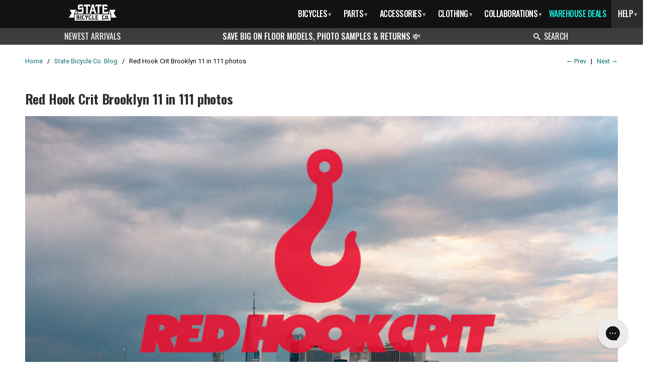

--- FILE ---
content_type: text/html; charset=utf-8
request_url: https://www.statebicycle.com/blogs/news/red-hook-crit-brooklyn-11-in-111-photos
body_size: 77454
content:
<!DOCTYPE html>
<!--[if lt IE 7 ]><html class="ie ie6" lang="en"> <![endif]-->
<!--[if IE 7 ]><html class="ie ie7" lang="en"> <![endif]-->
<!--[if IE 8 ]><html class="ie ie8" lang="en"> <![endif]-->
<!--[if (gte IE 9)|!(IE)]><!--><html lang="en"> <!--<![endif]-->
  <head>
    <!-- heatmap.com snippet -->
<script>
  (function() {      
    var _heatmap_paq = window._heatmap_paq || [];
    var heatUrl = window.heatUrl = "https://dashboard.heatmap.com/";
    function heatLoader(url, item) {
      if(typeof handleSinglePagedWebsite !== 'undefined' && item == 'prep') return true;
      var s = document.createElement("script"); s.type = "text/javascript"; 
      s.src = url; s.async = false; s.defer = true; document.head.appendChild(s);
    }
    heatLoader(heatUrl+"preprocessor.min.js?sid=2415", "prep");
    setTimeout(function() {
      if(typeof _heatmap_paq !== "object" || _heatmap_paq.length == 0) {     
        _heatmap_paq.push(["setTrackerUrl", heatUrl+"heatmap.php"]);
        heatLoader(heatUrl+"heatmap-light.min.js?sid=2415", "heat");
      }
    }, 1000);
  })();
</script>
<!-- End heatmap.com snippet Code -->
<link rel='preconnect dns-prefetch' href='https://api.config-security.com/' crossorigin />
<link rel='preconnect dns-prefetch' href='https://conf.config-security.com/' crossorigin />
<link rel='preconnect dns-prefetch' href='https://whale.camera/' crossorigin />
<link href="https://fonts.googleapis.com/css2?family=Oswald:wght@200..700&display=swap" rel="stylesheet">
<link href="https://fonts.googleapis.com/css2?family=Roboto:ital@0;1&display=swap" rel="stylesheet">
   <!-- Added by AVADA Cookies Bar -->
   <script>
   window.AVADA_COOKIES_BAR = window.AVADA_COOKIES_BAR || {};
   window.AVADA_COOKIES_BAR.shopId = 'gKBChXq5KNDCUNvI6Iok';
   window.AVADA_COOKIES_BAR.status = false;
   AVADA_COOKIES_BAR ={"iconType":"default_icon","optionPolicyLink":"select","privacyLink":"/2323305/policies/1531209","customPrivacyLink":"","specificRegions":{"gdpr":false,"pipeda":false,"ccpa":false,"lgpd":false,"appi":false},"showOnCountry":"all","messageColor":"#2C332F","desktopPosition":"bottom","mobilePositions":"bottom","textAvada":"rgba(29, 29, 29, 0.8)","denyTextColor":"#2C332F","privacyLinkColor":"#2C332F","denyButtonText":"Decline","showIcon":true,"theme":"basic","advancedSetting":false,"showPrivacyPolicy":true,"message":"This website uses cookies to make sure you get the best experience with us.","displayType":"full_bar","themeName":"Basic","customCss":"","desktopFloatCardPosition":"bottom_left","shopId":"gKBChXq5KNDCUNvI6Iok","privacyLinkText":"Learn more","urlIcon":"","agreeBtnBorder":"#2C332F","agreeBtnBgColor":"#1AAC7A","agreeBtnTextColor":"#FFFFFF","bgColor":"#FFFFFF","iconColor":"#2C332F","removeBranding":true,"displayAfter":"5","textFont":"Noto+Sans","agreeButtonText":"Got it!","textColor":"#1D1D1D","id":"Qw5rk2Vu2Lx40vKaqsc5"}
 </script>
   <!-- /Added by AVADA Cookies Bar -->
 
    <!-- Global site tag (gtag.js) - Google Analytics -->
<script async src="https://www.googletagmanager.com/gtag/js?id=G-1PWZ93Y0ZM"></script>
<script>
  window.dataLayer = window.dataLayer || [];
  function gtag(){dataLayer.push(arguments);}
  gtag('js', new Date());

  gtag('config', 'G-1PWZ93Y0ZM');
</script>
    <meta charset="utf-8">
    <meta name="viewport" content="width=device-width, initial-scale=1.0">
    <meta content="on">
    <meta name="robots" content="index,follow">

    <meta name="msvalidate.01" content="3D25106AB6676A9FF8B0B8B1229A4BFD" />
    
    
    


    <link href="//www.statebicycle.com/cdn/shop/t/161/assets/font.css?29448" rel="stylesheet" type="text/css" media="all" />
<title>Red Hook Crit Brooklyn 11 in 111 photos | State Bicycle Co.</title><meta name="google-site-verification" content="aSYjAbUXAy6O6WezQ2Vf2U6T1qYWAc3shlapwBX2M7E" />
<meta name="msvalidate.01" content="4CFCFCDFD5984BF0B5972E1E702D8D75" />
<meta name="p:domain_verify" content="2b0b51b3e20a6232ccdfe2ecbec5f8de"/>
  

  <meta name="description" content="We take Red Hook Crit seriously and abide by Brooklyn tradition: Screen Premium Rush with your team, shed blood on the course, pizza party double dinner after the race at Mark&#39;s, dance competition at Hometown BBQ. Please carefully scrutinize the proof." />



  <meta name="twitter:card" content="summary">
  <meta name="twitter:site" content="@StateBicycleCo">
  <meta name="twitter:creator" content="@StateBicycleCo">



  <meta property="og:url" content="https://www.statebicycle.com/blogs/news/red-hook-crit-brooklyn-11-in-111-photos" />
  <meta property="og:title" content="Red Hook Crit Brooklyn 11 in 111 photos" />
  <meta property="og:description" content="We take Red Hook Crit seriously and abide by Brooklyn tradition: Screen Premium Rush with your team, shed blood on the course, pizza party double dinner after the race at Mark&#39;s, dance competition at Hometown BBQ. Please carefully scrutinize the proof." />
  <meta property="og:type" content="article" />
  
    
    
    <meta property="og:image" content="http://cdn.shopify.com/s/files/1/0232/3305/files/StateBicycleCo_RedHookCrit2018_excerpt.jpg?v=1525166740" />
  


<meta property="og:site_name" content="State Bicycle Co." />
<meta name="author" content="State Bicycle Co.">

<!-- Mobile Specific Metas -->
<meta name="HandheldFriendly" content="True">
<meta name="MobileOptimized" content="320">
<meta name="viewport" content="width=device-width, initial-scale=1.0">
<link rel="dns-prefetch" href="//cdn.shopify.com" />
    
<link href="//www.statebicycle.com/cdn/shop/t/161/assets/custom.css?v=81872480788795061611765167327" rel="stylesheet" type="text/css" media="all" /><link href="//www.statebicycle.com/cdn/shop/t/161/assets/styles.scss.css?v=46556018774497429271768510953" rel="stylesheet" type="text/css" media="all" />
    
    
    <!--[if lte IE 9]>
<link href="//www.statebicycle.com/cdn/shop/t/161/assets/ie.css?v=89589049885277117921765167327" rel="stylesheet" type="text/css" media="all" />
<![endif]-->
<!--[if lte IE 7]>
//www.statebicycle.com/cdn/shop/t/161/assets/lte-ie7.js?v=163036231798125265921765167327
<![endif]-->

    <link rel="shortcut icon" type="image/x-icon" href="//www.statebicycle.com/cdn/shop/t/161/assets/favicon.png?v=45760277756240957651765167327">
    <link rel="canonical" href="https://www.statebicycle.com/blogs/news/red-hook-crit-brooklyn-11-in-111-photos" />

    

    
      
    <script src="//ajax.googleapis.com/ajax/libs/jquery/1.8.3/jquery.min.js"></script>
    <script>window.jQuery || document.write("<script src='//www.statebicycle.com/cdn/shop/t/161/assets/jquery-1.8.3.min.js?v=157860826145910789271765167327'>\x3C/script>")</script>
    <script>
      var stateAPP = stateAPP || {
        cache:{},
        fn:{},
        data:{
          
        }
        };
    </script>
    <script src="//www.statebicycle.com/cdn/shop/t/161/assets/app.js?v=87319710546015063221765167327" type="text/javascript"></script>
  
    
    
   
    
    
    
    
    


    <script>window.performance && window.performance.mark && window.performance.mark('shopify.content_for_header.start');</script><meta name="google-site-verification" content="AQegKZvoqpJukrZlQQYOLj0RIrY0dzKixkZeeMQLRZc">
<meta id="shopify-digital-wallet" name="shopify-digital-wallet" content="/2323305/digital_wallets/dialog">
<meta name="shopify-checkout-api-token" content="f834ef1be8bfe2402c61913baa4cddab">
<meta id="in-context-paypal-metadata" data-shop-id="2323305" data-venmo-supported="false" data-environment="production" data-locale="en_US" data-paypal-v4="true" data-currency="USD">
<link rel="alternate" type="application/atom+xml" title="Feed" href="/blogs/news.atom" />
<link rel="alternate" hreflang="x-default" href="https://www.statebicycle.com/blogs/news/red-hook-crit-brooklyn-11-in-111-photos">
<link rel="alternate" hreflang="en-GB" href="https://www.statebicycle.com/en-gb/blogs/news/red-hook-crit-brooklyn-11-in-111-photos">
<link rel="alternate" hreflang="en-US" href="https://www.statebicycle.com/blogs/news/red-hook-crit-brooklyn-11-in-111-photos">
<script async="async" src="/checkouts/internal/preloads.js?locale=en-US"></script>
<link rel="preconnect" href="https://shop.app" crossorigin="anonymous">
<script async="async" src="https://shop.app/checkouts/internal/preloads.js?locale=en-US&shop_id=2323305" crossorigin="anonymous"></script>
<script id="apple-pay-shop-capabilities" type="application/json">{"shopId":2323305,"countryCode":"US","currencyCode":"USD","merchantCapabilities":["supports3DS"],"merchantId":"gid:\/\/shopify\/Shop\/2323305","merchantName":"State Bicycle Co.","requiredBillingContactFields":["postalAddress","email","phone"],"requiredShippingContactFields":["postalAddress","email","phone"],"shippingType":"shipping","supportedNetworks":["visa","masterCard","amex","discover","elo","jcb"],"total":{"type":"pending","label":"State Bicycle Co.","amount":"1.00"},"shopifyPaymentsEnabled":true,"supportsSubscriptions":true}</script>
<script id="shopify-features" type="application/json">{"accessToken":"f834ef1be8bfe2402c61913baa4cddab","betas":["rich-media-storefront-analytics"],"domain":"www.statebicycle.com","predictiveSearch":true,"shopId":2323305,"locale":"en"}</script>
<script>var Shopify = Shopify || {};
Shopify.shop = "state-bicycle-co.myshopify.com";
Shopify.locale = "en";
Shopify.currency = {"active":"USD","rate":"1.0"};
Shopify.country = "US";
Shopify.theme = {"name":"12 Days Ecomback ADA (No Ebikes\/B2b)-No Mono...","id":137332523095,"schema_name":null,"schema_version":null,"theme_store_id":null,"role":"main"};
Shopify.theme.handle = "null";
Shopify.theme.style = {"id":null,"handle":null};
Shopify.cdnHost = "www.statebicycle.com/cdn";
Shopify.routes = Shopify.routes || {};
Shopify.routes.root = "/";</script>
<script type="module">!function(o){(o.Shopify=o.Shopify||{}).modules=!0}(window);</script>
<script>!function(o){function n(){var o=[];function n(){o.push(Array.prototype.slice.apply(arguments))}return n.q=o,n}var t=o.Shopify=o.Shopify||{};t.loadFeatures=n(),t.autoloadFeatures=n()}(window);</script>
<script>
  window.ShopifyPay = window.ShopifyPay || {};
  window.ShopifyPay.apiHost = "shop.app\/pay";
  window.ShopifyPay.redirectState = null;
</script>
<script id="shop-js-analytics" type="application/json">{"pageType":"article"}</script>
<script defer="defer" async type="module" src="//www.statebicycle.com/cdn/shopifycloud/shop-js/modules/v2/client.init-shop-cart-sync_C5BV16lS.en.esm.js"></script>
<script defer="defer" async type="module" src="//www.statebicycle.com/cdn/shopifycloud/shop-js/modules/v2/chunk.common_CygWptCX.esm.js"></script>
<script type="module">
  await import("//www.statebicycle.com/cdn/shopifycloud/shop-js/modules/v2/client.init-shop-cart-sync_C5BV16lS.en.esm.js");
await import("//www.statebicycle.com/cdn/shopifycloud/shop-js/modules/v2/chunk.common_CygWptCX.esm.js");

  window.Shopify.SignInWithShop?.initShopCartSync?.({"fedCMEnabled":true,"windoidEnabled":true});

</script>
<script>
  window.Shopify = window.Shopify || {};
  if (!window.Shopify.featureAssets) window.Shopify.featureAssets = {};
  window.Shopify.featureAssets['shop-js'] = {"shop-cart-sync":["modules/v2/client.shop-cart-sync_ZFArdW7E.en.esm.js","modules/v2/chunk.common_CygWptCX.esm.js"],"init-fed-cm":["modules/v2/client.init-fed-cm_CmiC4vf6.en.esm.js","modules/v2/chunk.common_CygWptCX.esm.js"],"shop-button":["modules/v2/client.shop-button_tlx5R9nI.en.esm.js","modules/v2/chunk.common_CygWptCX.esm.js"],"shop-cash-offers":["modules/v2/client.shop-cash-offers_DOA2yAJr.en.esm.js","modules/v2/chunk.common_CygWptCX.esm.js","modules/v2/chunk.modal_D71HUcav.esm.js"],"init-windoid":["modules/v2/client.init-windoid_sURxWdc1.en.esm.js","modules/v2/chunk.common_CygWptCX.esm.js"],"shop-toast-manager":["modules/v2/client.shop-toast-manager_ClPi3nE9.en.esm.js","modules/v2/chunk.common_CygWptCX.esm.js"],"init-shop-email-lookup-coordinator":["modules/v2/client.init-shop-email-lookup-coordinator_B8hsDcYM.en.esm.js","modules/v2/chunk.common_CygWptCX.esm.js"],"init-shop-cart-sync":["modules/v2/client.init-shop-cart-sync_C5BV16lS.en.esm.js","modules/v2/chunk.common_CygWptCX.esm.js"],"avatar":["modules/v2/client.avatar_BTnouDA3.en.esm.js"],"pay-button":["modules/v2/client.pay-button_FdsNuTd3.en.esm.js","modules/v2/chunk.common_CygWptCX.esm.js"],"init-customer-accounts":["modules/v2/client.init-customer-accounts_DxDtT_ad.en.esm.js","modules/v2/client.shop-login-button_C5VAVYt1.en.esm.js","modules/v2/chunk.common_CygWptCX.esm.js","modules/v2/chunk.modal_D71HUcav.esm.js"],"init-shop-for-new-customer-accounts":["modules/v2/client.init-shop-for-new-customer-accounts_ChsxoAhi.en.esm.js","modules/v2/client.shop-login-button_C5VAVYt1.en.esm.js","modules/v2/chunk.common_CygWptCX.esm.js","modules/v2/chunk.modal_D71HUcav.esm.js"],"shop-login-button":["modules/v2/client.shop-login-button_C5VAVYt1.en.esm.js","modules/v2/chunk.common_CygWptCX.esm.js","modules/v2/chunk.modal_D71HUcav.esm.js"],"init-customer-accounts-sign-up":["modules/v2/client.init-customer-accounts-sign-up_CPSyQ0Tj.en.esm.js","modules/v2/client.shop-login-button_C5VAVYt1.en.esm.js","modules/v2/chunk.common_CygWptCX.esm.js","modules/v2/chunk.modal_D71HUcav.esm.js"],"shop-follow-button":["modules/v2/client.shop-follow-button_Cva4Ekp9.en.esm.js","modules/v2/chunk.common_CygWptCX.esm.js","modules/v2/chunk.modal_D71HUcav.esm.js"],"checkout-modal":["modules/v2/client.checkout-modal_BPM8l0SH.en.esm.js","modules/v2/chunk.common_CygWptCX.esm.js","modules/v2/chunk.modal_D71HUcav.esm.js"],"lead-capture":["modules/v2/client.lead-capture_Bi8yE_yS.en.esm.js","modules/v2/chunk.common_CygWptCX.esm.js","modules/v2/chunk.modal_D71HUcav.esm.js"],"shop-login":["modules/v2/client.shop-login_D6lNrXab.en.esm.js","modules/v2/chunk.common_CygWptCX.esm.js","modules/v2/chunk.modal_D71HUcav.esm.js"],"payment-terms":["modules/v2/client.payment-terms_CZxnsJam.en.esm.js","modules/v2/chunk.common_CygWptCX.esm.js","modules/v2/chunk.modal_D71HUcav.esm.js"]};
</script>
<script>(function() {
  var isLoaded = false;
  function asyncLoad() {
    if (isLoaded) return;
    isLoaded = true;
    var urls = ["https:\/\/widgetic.com\/sdk\/sdk.js?shop=state-bicycle-co.myshopify.com","https:\/\/d23dclunsivw3h.cloudfront.net\/redirect-app.js?shop=state-bicycle-co.myshopify.com","https:\/\/shopify.covet.pics\/covet-pics-widget-inject.js?shop=state-bicycle-co.myshopify.com","https:\/\/api.pp-prod-ads.ue2.breadgateway.net\/api\/shopify-plugin-backend\/messaging-app\/cart.js?shopId=7eb56d46-377d-442f-9273-c99b3a0658ce\u0026shop=state-bicycle-co.myshopify.com","https:\/\/cdn.nfcube.com\/instafeed-9ff68e78d2521fda38054043af49dc90.js?shop=state-bicycle-co.myshopify.com","https:\/\/config.gorgias.chat\/bundle-loader\/01GYCBR7TKAQ12MC2DX5VQM5TE?source=shopify1click\u0026shop=state-bicycle-co.myshopify.com","https:\/\/hello.zonos.com\/shop-duty-tax\/hello.js?1698352631127\u0026shop=state-bicycle-co.myshopify.com","\/\/cdn.shopify.com\/proxy\/cff8b3250706be5465dcd8353e78ca2902bd6b6c496751dac910d5485a11ef50\/s3-us-west-2.amazonaws.com\/jsstore\/a\/JKRHXJ7Y\/reids.js?shop=state-bicycle-co.myshopify.com\u0026sp-cache-control=cHVibGljLCBtYXgtYWdlPTkwMA","https:\/\/cdn.attn.tv\/statebicycleco\/dtag.js?shop=state-bicycle-co.myshopify.com","https:\/\/cdn-bundler.nice-team.net\/app\/js\/bundler.js?shop=state-bicycle-co.myshopify.com","\/\/cdn.shopify.com\/proxy\/be60fcdc949ccbcc7bd5c1efa72351123263b33a49e29ae22ec4188ec5bfb6b5\/app.retention.com\/shopify\/shopify_app_add_to_cart_script.js?shop=state-bicycle-co.myshopify.com\u0026sp-cache-control=cHVibGljLCBtYXgtYWdlPTkwMA","https:\/\/cdn.9gtb.com\/loader.js?g_cvt_id=0ef9a8e3-87d0-4279-b59f-b6b825ab2f97\u0026shop=state-bicycle-co.myshopify.com"];
    for (var i = 0; i < urls.length; i++) {
      var s = document.createElement('script');
      s.type = 'text/javascript';
      s.async = true;
      s.src = urls[i];
      var x = document.getElementsByTagName('script')[0];
      x.parentNode.insertBefore(s, x);
    }
  };
  if(window.attachEvent) {
    window.attachEvent('onload', asyncLoad);
  } else {
    window.addEventListener('load', asyncLoad, false);
  }
})();</script>
<script id="__st">var __st={"a":2323305,"offset":-25200,"reqid":"8f97cd0d-83f0-4c61-b5a4-9a29c5e4b429-1768650245","pageurl":"www.statebicycle.com\/blogs\/news\/red-hook-crit-brooklyn-11-in-111-photos","s":"articles-10937630807","u":"cab1bedde8ad","p":"article","rtyp":"article","rid":10937630807};</script>
<script>window.ShopifyPaypalV4VisibilityTracking = true;</script>
<script id="captcha-bootstrap">!function(){'use strict';const t='contact',e='account',n='new_comment',o=[[t,t],['blogs',n],['comments',n],[t,'customer']],c=[[e,'customer_login'],[e,'guest_login'],[e,'recover_customer_password'],[e,'create_customer']],r=t=>t.map((([t,e])=>`form[action*='/${t}']:not([data-nocaptcha='true']) input[name='form_type'][value='${e}']`)).join(','),a=t=>()=>t?[...document.querySelectorAll(t)].map((t=>t.form)):[];function s(){const t=[...o],e=r(t);return a(e)}const i='password',u='form_key',d=['recaptcha-v3-token','g-recaptcha-response','h-captcha-response',i],f=()=>{try{return window.sessionStorage}catch{return}},m='__shopify_v',_=t=>t.elements[u];function p(t,e,n=!1){try{const o=window.sessionStorage,c=JSON.parse(o.getItem(e)),{data:r}=function(t){const{data:e,action:n}=t;return t[m]||n?{data:e,action:n}:{data:t,action:n}}(c);for(const[e,n]of Object.entries(r))t.elements[e]&&(t.elements[e].value=n);n&&o.removeItem(e)}catch(o){console.error('form repopulation failed',{error:o})}}const l='form_type',E='cptcha';function T(t){t.dataset[E]=!0}const w=window,h=w.document,L='Shopify',v='ce_forms',y='captcha';let A=!1;((t,e)=>{const n=(g='f06e6c50-85a8-45c8-87d0-21a2b65856fe',I='https://cdn.shopify.com/shopifycloud/storefront-forms-hcaptcha/ce_storefront_forms_captcha_hcaptcha.v1.5.2.iife.js',D={infoText:'Protected by hCaptcha',privacyText:'Privacy',termsText:'Terms'},(t,e,n)=>{const o=w[L][v],c=o.bindForm;if(c)return c(t,g,e,D).then(n);var r;o.q.push([[t,g,e,D],n]),r=I,A||(h.body.append(Object.assign(h.createElement('script'),{id:'captcha-provider',async:!0,src:r})),A=!0)});var g,I,D;w[L]=w[L]||{},w[L][v]=w[L][v]||{},w[L][v].q=[],w[L][y]=w[L][y]||{},w[L][y].protect=function(t,e){n(t,void 0,e),T(t)},Object.freeze(w[L][y]),function(t,e,n,w,h,L){const[v,y,A,g]=function(t,e,n){const i=e?o:[],u=t?c:[],d=[...i,...u],f=r(d),m=r(i),_=r(d.filter((([t,e])=>n.includes(e))));return[a(f),a(m),a(_),s()]}(w,h,L),I=t=>{const e=t.target;return e instanceof HTMLFormElement?e:e&&e.form},D=t=>v().includes(t);t.addEventListener('submit',(t=>{const e=I(t);if(!e)return;const n=D(e)&&!e.dataset.hcaptchaBound&&!e.dataset.recaptchaBound,o=_(e),c=g().includes(e)&&(!o||!o.value);(n||c)&&t.preventDefault(),c&&!n&&(function(t){try{if(!f())return;!function(t){const e=f();if(!e)return;const n=_(t);if(!n)return;const o=n.value;o&&e.removeItem(o)}(t);const e=Array.from(Array(32),(()=>Math.random().toString(36)[2])).join('');!function(t,e){_(t)||t.append(Object.assign(document.createElement('input'),{type:'hidden',name:u})),t.elements[u].value=e}(t,e),function(t,e){const n=f();if(!n)return;const o=[...t.querySelectorAll(`input[type='${i}']`)].map((({name:t})=>t)),c=[...d,...o],r={};for(const[a,s]of new FormData(t).entries())c.includes(a)||(r[a]=s);n.setItem(e,JSON.stringify({[m]:1,action:t.action,data:r}))}(t,e)}catch(e){console.error('failed to persist form',e)}}(e),e.submit())}));const S=(t,e)=>{t&&!t.dataset[E]&&(n(t,e.some((e=>e===t))),T(t))};for(const o of['focusin','change'])t.addEventListener(o,(t=>{const e=I(t);D(e)&&S(e,y())}));const B=e.get('form_key'),M=e.get(l),P=B&&M;t.addEventListener('DOMContentLoaded',(()=>{const t=y();if(P)for(const e of t)e.elements[l].value===M&&p(e,B);[...new Set([...A(),...v().filter((t=>'true'===t.dataset.shopifyCaptcha))])].forEach((e=>S(e,t)))}))}(h,new URLSearchParams(w.location.search),n,t,e,['guest_login'])})(!0,!0)}();</script>
<script integrity="sha256-4kQ18oKyAcykRKYeNunJcIwy7WH5gtpwJnB7kiuLZ1E=" data-source-attribution="shopify.loadfeatures" defer="defer" src="//www.statebicycle.com/cdn/shopifycloud/storefront/assets/storefront/load_feature-a0a9edcb.js" crossorigin="anonymous"></script>
<script crossorigin="anonymous" defer="defer" src="//www.statebicycle.com/cdn/shopifycloud/storefront/assets/shopify_pay/storefront-65b4c6d7.js?v=20250812"></script>
<script data-source-attribution="shopify.dynamic_checkout.dynamic.init">var Shopify=Shopify||{};Shopify.PaymentButton=Shopify.PaymentButton||{isStorefrontPortableWallets:!0,init:function(){window.Shopify.PaymentButton.init=function(){};var t=document.createElement("script");t.src="https://www.statebicycle.com/cdn/shopifycloud/portable-wallets/latest/portable-wallets.en.js",t.type="module",document.head.appendChild(t)}};
</script>
<script data-source-attribution="shopify.dynamic_checkout.buyer_consent">
  function portableWalletsHideBuyerConsent(e){var t=document.getElementById("shopify-buyer-consent"),n=document.getElementById("shopify-subscription-policy-button");t&&n&&(t.classList.add("hidden"),t.setAttribute("aria-hidden","true"),n.removeEventListener("click",e))}function portableWalletsShowBuyerConsent(e){var t=document.getElementById("shopify-buyer-consent"),n=document.getElementById("shopify-subscription-policy-button");t&&n&&(t.classList.remove("hidden"),t.removeAttribute("aria-hidden"),n.addEventListener("click",e))}window.Shopify?.PaymentButton&&(window.Shopify.PaymentButton.hideBuyerConsent=portableWalletsHideBuyerConsent,window.Shopify.PaymentButton.showBuyerConsent=portableWalletsShowBuyerConsent);
</script>
<script data-source-attribution="shopify.dynamic_checkout.cart.bootstrap">document.addEventListener("DOMContentLoaded",(function(){function t(){return document.querySelector("shopify-accelerated-checkout-cart, shopify-accelerated-checkout")}if(t())Shopify.PaymentButton.init();else{new MutationObserver((function(e,n){t()&&(Shopify.PaymentButton.init(),n.disconnect())})).observe(document.body,{childList:!0,subtree:!0})}}));
</script>
<script id='scb4127' type='text/javascript' async='' src='https://www.statebicycle.com/cdn/shopifycloud/privacy-banner/storefront-banner.js'></script><link id="shopify-accelerated-checkout-styles" rel="stylesheet" media="screen" href="https://www.statebicycle.com/cdn/shopifycloud/portable-wallets/latest/accelerated-checkout-backwards-compat.css" crossorigin="anonymous">
<style id="shopify-accelerated-checkout-cart">
        #shopify-buyer-consent {
  margin-top: 1em;
  display: inline-block;
  width: 100%;
}

#shopify-buyer-consent.hidden {
  display: none;
}

#shopify-subscription-policy-button {
  background: none;
  border: none;
  padding: 0;
  text-decoration: underline;
  font-size: inherit;
  cursor: pointer;
}

#shopify-subscription-policy-button::before {
  box-shadow: none;
}

      </style>

<script>window.performance && window.performance.mark && window.performance.mark('shopify.content_for_header.end');</script> 
 
<script>
    window.BOLD = window.BOLD || {};
        window.BOLD.options = window.BOLD.options || {};
        window.BOLD.options.settings = window.BOLD.options.settings || {};
        window.BOLD.options.settings.v1_variant_mode = window.BOLD.options.settings.v1_variant_mode || true;
        window.BOLD.options.settings.hybrid_fix_auto_insert_inputs =
        window.BOLD.options.settings.hybrid_fix_auto_insert_inputs || true;
</script>
<script>window.BOLD = window.BOLD || {};
    window.BOLD.common = window.BOLD.common || {};
    window.BOLD.common.Shopify = window.BOLD.common.Shopify || {};
    window.BOLD.common.Shopify.shop = {
      domain: 'www.statebicycle.com',
      permanent_domain: 'state-bicycle-co.myshopify.com',
      url: 'https://www.statebicycle.com',
      secure_url: 'https://www.statebicycle.com',
      money_format: "\u003cspan class=dualPrice\u003e${{amount}}\u003c\/span\u003e",
      currency: "USD"
    };
    window.BOLD.common.Shopify.customer = {
      id: null,
      tags: null,
    };
    window.BOLD.common.Shopify.cart = {"note":null,"attributes":{},"original_total_price":0,"total_price":0,"total_discount":0,"total_weight":0.0,"item_count":0,"items":[],"requires_shipping":false,"currency":"USD","items_subtotal_price":0,"cart_level_discount_applications":[],"checkout_charge_amount":0};
    window.BOLD.common.template = 'article';window.BOLD.common.Shopify.formatMoney = function(money, format) {
        function n(t, e) {
            return "undefined" == typeof t ? e : t
        }
        function r(t, e, r, i) {
            if (e = n(e, 2),
                r = n(r, ","),
                i = n(i, "."),
            isNaN(t) || null == t)
                return 0;
            t = (t / 100).toFixed(e);
            var o = t.split(".")
                , a = o[0].replace(/(\d)(?=(\d\d\d)+(?!\d))/g, "$1" + r)
                , s = o[1] ? i + o[1] : "";
            return a + s
        }
        "string" == typeof money && (money = money.replace(".", ""));
        var i = ""
            , o = /\{\{\s*(\w+)\s*\}\}/
            , a = format || window.BOLD.common.Shopify.shop.money_format || window.Shopify.money_format || "$ {{ amount }}";
        switch (a.match(o)[1]) {
            case "amount":
                i = r(money, 2, ",", ".");
                break;
            case "amount_no_decimals":
                i = r(money, 0, ",", ".");
                break;
            case "amount_with_comma_separator":
                i = r(money, 2, ".", ",");
                break;
            case "amount_no_decimals_with_comma_separator":
                i = r(money, 0, ".", ",");
                break;
            case "amount_with_space_separator":
                i = r(money, 2, " ", ",");
                break;
            case "amount_no_decimals_with_space_separator":
                i = r(money, 0, " ", ",");
                break;
            case "amount_with_apostrophe_separator":
                i = r(money, 2, "'", ".");
                break;
        }
        return a.replace(o, i);
    };
    window.BOLD.common.Shopify.saveProduct = function (handle, product) {
      if (typeof handle === 'string' && typeof window.BOLD.common.Shopify.products[handle] === 'undefined') {
        if (typeof product === 'number') {
          window.BOLD.common.Shopify.handles[product] = handle;
          product = { id: product };
        }
        window.BOLD.common.Shopify.products[handle] = product;
      }
    };
    window.BOLD.common.Shopify.saveVariant = function (variant_id, variant) {
      if (typeof variant_id === 'number' && typeof window.BOLD.common.Shopify.variants[variant_id] === 'undefined') {
        window.BOLD.common.Shopify.variants[variant_id] = variant;
      }
    };window.BOLD.common.Shopify.products = window.BOLD.common.Shopify.products || {};
    window.BOLD.common.Shopify.variants = window.BOLD.common.Shopify.variants || {};
    window.BOLD.common.Shopify.handles = window.BOLD.common.Shopify.handles || {};window.BOLD.common.Shopify.saveProduct(null, null);window.BOLD.apps_installed = {"Product Options":2} || {};window.BOLD.common.Shopify.metafields = window.BOLD.common.Shopify.metafields || {};window.BOLD.common.Shopify.metafields["bold_rp"] = {};window.BOLD.common.Shopify.metafields["bold_csp_defaults"] = {};window.BOLD.common.cacheParams = window.BOLD.common.cacheParams || {};
    window.BOLD.common.cacheParams.options = 1667954910;
</script>
<script>
</script>
<link href="//www.statebicycle.com/cdn/shop/t/161/assets/bold-upsell.css?v=72313365345069210101765167327" rel="stylesheet" type="text/css" media="all" />
<link href="//www.statebicycle.com/cdn/shop/t/161/assets/bold-upsell-custom.css?v=150135899998303055901765167327" rel="stylesheet" type="text/css" media="all" /><script>
    window.BOLD.common.cacheParams.options = 1768511317;
</script>
<link href="//www.statebicycle.com/cdn/shop/t/161/assets/bold-options.css?v=78187728957937849621768510952" rel="stylesheet" type="text/css" media="all" />
<script defer src="https://options.shopapps.site/js/options.js"></script>

    
	
		<script type="text/javascript">
		var __lc = {};
		__lc.license = 1720461;
		__lc.group = 1;

		(function() {
			var lc = document.createElement('script'); lc.type = 'text/javascript'; lc.async = true;
			lc.src = ('https:' == document.location.protocol ? 'https://' : 'http://') + 'cdn.livechatinc.com/tracking.js';
			var s = document.getElementsByTagName('script')[0]; s.parentNode.insertBefore(lc, s);
		})();
		</script>
	





<script type='text/javascript'>
  /*
var _vwo_code=(function(){
var account_id=75004,
settings_tolerance=2000,
library_tolerance=2500,
use_existing_jquery=false,
// DO NOT EDIT BELOW THIS LINE
f=false,d=document;return{use_existing_jquery:function(){return use_existing_jquery;},library_tolerance:function(){return library_tolerance;},finish:function(){if(!f){f=true;var a=d.getElementById('_vis_opt_path_hides');if(a)a.parentNode.removeChild(a);}},finished:function(){return f;},load:function(a){var b=d.createElement('script');b.src=a;b.type='text/javascript';b.innerText;b.onerror=function(){_vwo_code.finish();};d.getElementsByTagName('head')[0].appendChild(b);},init:function(){settings_timer=setTimeout('_vwo_code.finish()',settings_tolerance);this.load('//dev.visualwebsiteoptimizer.com/j.php?a='+account_id+'&u='+encodeURIComponent(d.URL)+'&r='+Math.random());var a=d.createElement('style'),b='body{opacity:0 !important;filter:alpha(opacity=0) !important;background:none !important;}',h=d.getElementsByTagName('head')[0];a.setAttribute('id','_vis_opt_path_hides');a.setAttribute('type','text/css');if(a.styleSheet)a.styleSheet.cssText=b;else a.appendChild(d.createTextNode(b));h.appendChild(a);return settings_timer;}};}());_vwo_settings_timer=_vwo_code.init();
*/

</script>
<!-- End Visual Website Optimizer Asynchronous Code -->
    <script type="text/javascript" src="//connect.nosto.com/include/shopify-2323305" async></script>
    
    
    
    
<style>
 .mobile_reviews {
    display: none;
}
  
.mmenu-search {
    width: 94%;
    margin: 10px;
}
  .jdgm-preview-badge[data-template="collection"] {
    display: block !important;
}
  
 @media (max-width:767px) {
   
   .desktop_reviews {
      display:none; 
   }
  .mobile_reviews {
    display: block;
}
 }
</style>

<!-- Affirm -->
<script>
_affirm_config = {
   public_api_key:  "PIMM2S74KEHBX7X2",
   script:          "https://cdn1.affirm.com/js/v2/affirm.js"
};
(function(l,g,m,e,a,f,b){var d,c=l[m]||{},h=document.createElement(f),n=document.getElementsByTagName(f)[0],k=function(a,b,c){return function(){a[b]._.push([c,arguments])}};c[e]=k(c,e,"set");d=c[e];c[a]={};c[a]._=[];d._=[];c[a][b]=k(c,a,b);a=0;for(b="set add save post open empty reset on off trigger ready setProduct".split(" ");a<b.length;a++)d[b[a]]=k(c,e,b[a]);a=0;for(b=["get","token","url","items"];a<b.length;a++)d[b[a]]=function(){};h.async=!0;h.src=g[f];n.parentNode.insertBefore(h,n);delete g[f];d(g);l[m]=c})(window,_affirm_config,"affirm","checkout","ui","script","ready");
// Use your live public API Key and https://cdn1.affirm.com/js/v2/affirm.js script to point to Affirm production environment.
</script>
<!-- End Affirm -->
    
    

<!-- Global site tag (gtag.js) - Google Ads: 958150458 -->
<script async src="https://www.googletagmanager.com/gtag/js?id=AW-958150458"></script>
<script>
  window.dataLayer = window.dataLayer || [];
  function gtag(){dataLayer.push(arguments);}
  gtag('js', new Date());

  gtag('config', 'AW-958150458');
</script>



<script id="sca_fg_cart_ShowGiftAsProductTemplate" type="text/template">
  
  <div class="item not-sca-qv" id="sca-freegift-{{productID}}">
    <a class="close_box" style="display: none;position: absolute;top:5px;right: 10px;font-size: 22px;font-weight: bold;cursor: pointer;text-decoration:underline transparent;color: #aaa;">×</a>
    <a href="/products/{{productHandle}}" target="_blank"><img style="margin-left: auto; margin-right: auto; width: 50%;" class="lazyOwl" data-src="{{productImageURL}}"></a>
    <div class="sca-product-shop">
      <div class="review-summary3">
        <div class="yotpo bottomLine" style="text-align:center"
          data-product-id="{{productID}}"
          data-product-models="{{productID}}"
          data-name="{{productTitle}}"
          data-url="/products/{{productHandle}}">
        </div>
      </div>
      <div class="f-fix"><span class="sca-product-title" style="white-space: nowrap;color:#000;{{showfgTitle}}">{{productTitle}}</span>
          <div id="product-variants-{{productID}}">
            <div class="sca-price" id="price-field-{{productID}}">
              <span class="sca-old-price">{{variant_compare_at_price}}</span>
              <span class="sca-special-price">{{variant_price}}</span>
            </div>
            <div id="stay-content-sca-freegift-{{productID}}" class="sca-fg-cart-item">
              <a class="close_box" style="display: none;position: absolute;top:5px;right: 10px;font-size: 22px;font-weight: bold;cursor: pointer;text-decoration:underline transparent;color: #aaa;">×</a>
              <select id="product-select-{{productID}}" name="id" style="display: none">
                {{optionVariantData}}
              </select>
            </div>
          </div>
          <button type='button' id="sca-btn-select-{{productID}}" class="sca-button" onclick="onclickSelect_{{productID}}();"><span>{{SelectButton}}</span></button>
          <button type='button' id="sca-btn-{{productID}}" class="sca-button" style="display: none"><span>{{AddToCartButton}}</span></button>
      </div>
    </div>
  </div>
  
</script>
<script id = "sca_fg_cart_ShowGiftAsProductScriptTemplate" type="text/template">
  
  
    var selectCallback_{{productID}}=function(t,a){if(t?(t.available?(SECOMAPP.jQuery("#sca-btn-{{productID}}").removeClass("disabled").removeAttr("disabled").html("<span>{{AddToCartButton}}</span>").fadeTo(200,1),SECOMAPP.jQuery("#sca-btn-{{productID}}").unbind("click"),SECOMAPP.jQuery("#sca-btn-{{productID}}").click(SECOMAPP.jQuery.proxy(function(){SECOMAPP.addGiftToCart(t.id,1)},t))):SECOMAPP.jQuery("#sca-btn-{{productID}}").html("<span>{{UnavailableButton}}</span>").addClass("disabled").attr("disabled","disabled").fadeTo(200,.5),t.compare_at_price>t.price?SECOMAPP.jQuery("#price-field-{{productID}}").html("<span class='sca-old-price'>"+SECOMAPP.formatMoney(t.compare_at_price)+"</span>&nbsp;<s class='sca-special-price'>"+SECOMAPP.formatMoney(t.price)+"</s>"):SECOMAPP.jQuery("#price-field-{{productID}}").html("<span class='sca-special-price'>"+SECOMAPP.formatMoney(t.price)+"</span>")):SECOMAPP.jQuery("#sca-btn-{{productID}}").html("<span>{{UnavailableButton}}</span>").addClass("disabled").attr("disabled","disabled").fadeTo(200,.5),t&&t.featured_image){var e=SECOMAPP.jQuery("#sca-freegift-{{productID}} img"),_=t.featured_image,c=e[0];Shopify.Image.switchImage(_,c,function(t,a,e){SECOMAPP.jQuery(e).parents("a").attr("href",t),SECOMAPP.jQuery(e).attr("src",t)})}},onclickSelect_{{productID}}=function(t){SECOMAPP.jQuery.getJSON("/products/{{productHandle}}.js",{_:(new Date).getTime()},function(t){SECOMAPP.jQuery(".owl-item #sca-freegift-{{productID}} span.sca-product-title").html(t.title);var e=[];SECOMAPP.jQuery.each(t.options,function(t,a){e[t]=a.name}),t.options=e;for(var a={{variantsGiftList}},_={{mainVariantsList}},c=t.variants.length-1;-1<c;c--)a.indexOf(t.variants[c].id)<0&&_.indexOf(t.variants[c].id)<0&&t.variants.splice(c,1);for(var o=_.length-1;-1<o;o--){var i=a[o],r=_[o],n=-1,s=-1;for(c=t.variants.length-1;-1<c;c--)t.variants[c].id==i?n=c:t.variants[c].id==r&&(s=c);-1<n&&-1<s&n!==s?("undefined"!=typeof SECOMAPP&&void 0!==SECOMAPP.fgsettings&&!0===SECOMAPP.fgsettings.sca_sync_gift&&void 0!==SECOMAPP.fgsettings.sca_fg_gift_variant_quantity_format&&"equal_original_inventory"===SECOMAPP.fgsettings.sca_fg_gift_variant_quantity_format&&(t.variants[n].available=t.variants[s].available,t.variants[n].inventory_management=t.variants[s].inventory_management),t.variants[n].option1=t.variants[s].option1,t.variants[n].options[0].name=t.variants[s].options[0].name,t.variants[n].options[1]&&(t.variants[n].options[1].name=t.variants[s].options[1].name,t.variants[n].option2=t.variants[s].option2),t.variants[n].options[2]&&(t.variants[n].options[2].name=t.variants[s].options[2].name,t.variants[n].option3=t.variants[s].option3),t.variants[n].title=t.variants[s].title,t.variants[n].name=t.variants[s].name,t.variants[n].public_title=t.variants[s].public_title,t.variants.splice(s,1)):(t.variants[s].id=i,t.variants[s].compare_at_price||(t.variants[s].compare_at_price=t.variants[s].price),t.variants[s].price=SECOMAPP.fgdata.giftid_price_mapping[i])}SECOMAPP.jQuery("#sca-btn-select-{{productID}}").hide(),SECOMAPP.jQuery("#product-select-{{productID}}").show(),SECOMAPP.jQuery("#sca-btn-{{productID}}").show(),SECOMAPP.jQuery("#stay-content-sca-freegift-{{productID}} .close_box").show(),SECOMAPP.jQuery("#stay-content-sca-freegift-{{productID}} .close_box").click(function(){SECOMAPP.jQuery("#stay-content-sca-freegift-{{productID}}").hide(),SECOMAPP.jQuery("#sca-btn-{{productID}}").hide(),SECOMAPP.jQuery("#sca-btn-select-{{productID}}").show()}),onclickSelect_{{productID}}=function(){SECOMAPP.jQuery("#stay-content-sca-freegift-{{productID}}").show(),SECOMAPP.jQuery("#sca-btn-{{productID}}").show(),SECOMAPP.jQuery("#sca-btn-select-{{productID}}").hide()},1==t.variants.length?(-1!==t.variants[0].title.indexOf("Default")&&SECOMAPP.jQuery("#sca-freegift-{{productID}} .selector-wrapper").hide(),1==t.variants[0].available&&(SECOMAPP.jQuery("#sca-btn-{{productID}}").show(),SECOMAPP.jQuery("#sca-btn-select-{{productID}}").hide(),SECOMAPP.jQuery("#sca-btn-{{productID}}").removeClass("disabled").removeAttr("disabled").html("<span>{{AddToCartButton}}</span>").fadeTo(200,1),SECOMAPP.jQuery("#sca-btn-{{productID}}").unbind("click"),SECOMAPP.jQuery("#sca-btn-{{productID}}").click(SECOMAPP.jQuery.proxy(function(){SECOMAPP.addGiftToCart(t.variants[0].id,1)},t)))):(new Shopify.OptionSelectors("product-select-{{productID}}",{product:t,onVariantSelected:selectCallback_{{productID}},enableHistoryState:!0}),SECOMAPP.jQuery("#stay-content-sca-freegift-{{productID}}").show(),SECOMAPP.jQuery("#stay-content-sca-freegift-{{productID}}").focus())})};1=={{variantsGiftList}}.length&&onclickSelect_{{productID}}();
  
</script>

<script id="sca_fg_cart_ShowGiftAsVariantTemplate" type="text/template">
  
  <div class="item not-sca-qv" id="sca-freegift-{{variantID}}">
    <a href="/products/{{productHandle}}?variant={{originalVariantID}}" target="_blank"><img style="margin-left: auto; margin-right: auto; width: 50%;" class="lazyOwl" data-src="{{variantImageURL}}"></a>
    <div class="sca-product-shop">
      <div class="review-summary3">
        <div class="yotpo bottomLine" style="text-align:center"
          data-product-id="{{productID}}"
          data-product-models="{{productID}}"
          data-name="{{productTitle}}"
          data-url="/products/{{productHandle}}">
        </div>
      </div>
      <div class="f-fix">
        <span class="sca-product-title" style="white-space: nowrap;color:#000;">{{variantTitle}}</span>
        <div class="sca-price">
          <span class="sca-old-price">{{variant_compare_at_price}}</span>
          <span class="sca-special-price">{{variant_price}}</span>
        </div>
        <button type="button" id="sca-btn{{variantID}}" class="sca-button" onclick="SECOMAPP.addGiftToCart({{variantID}},1);">
          <span>{{AddToCartButton}}</span>
        </button>
      </div>
    </div>
  </div>
  
</script>

<script id="sca_fg_prod_GiftList" type="text/template">
  
  <a style="text-decoration: underline transparent !important" id ="{{giftShowID}}" class="product-image freegif-product-image freegift-info-{{giftShowID}}"
     title="{{giftTitle}}" href="/products/{{productsHandle}}">
    <img class="not-sca-qv" src="{{giftImgUrl}}" alt="{{giftTitle}}" />
  </a>
  
</script>

<script id="sca_fg_prod_Gift_PopupDetail" type="text/template">
  
  <div class="sca-fg-item fg-info-{{giftShowID}}" style="display:none;z-index:2147483647;">
    <div class="sca-fg-item-options">
      <div class="sca-fg-item-option-title">
        <em>{{freegiftRuleName}}</em>
      </div>
      <div class="sca-fg-item-option-ct">
        <!--        <div class="sca-fg-image-item">
                        <img src="{{giftImgUrl}}" /> -->
        <div class="sca-fg-item-name">
          <a href="#">{{giftTitle}}</a>
        </div>
        <!--        </div> -->
      </div>
    </div>
  </div>
  
</script>

<script id="sca_fg_ajax_GiftListPopup" type="text/template">
  
  <div id="freegift_popup" class="mfp-hide">
    <div id="sca-fg-owl-carousel">
      <div id="freegift_cart_container" class="sca-fg-cart-container" style="display: none;">
        <div id="freegift_message" class="owl-carousel"></div>
      </div>
      <div id="sca-fg-slider-cart" style="display: none;">
        <div class="sca-fg-cart-title">
          <strong>{{popupTitle}}</strong>
        </div>
        <div id="sca_freegift_list" class="owl-carousel"></div>
      </div>
    </div>
  </div>
  
</script>

<script id="sca_fg_checkout_confirm_popup" type="text/template">
    
         <div class='sca-fg-checkout-confirm-popup' style='font-family: "Myriad","Cardo","Big Caslon","Bodoni MT",Georgia,serif; position: relative;background: #FFF;padding: 20px 20px 50px 20px;width: auto;max-width: 500px;margin: 20px auto;'>
             <h1 style='font-family: "Oswald","Cardo","Big Caslon","Bodoni MT",Georgia,serif;'>YOU CAN STILL ADD MORE!</h1>
             <p>You get 1 free item with every product purchased. It looks like you can still add more free item(s) to your cart. What would you like to do?</p>
             <p class='sca-fg-checkout-confirm-buttons' style='float: right;'>
                 <a class='btn popup-modal-dismiss action_button add_to_cart' href='#' style='width: 200px !important;margin-right: 20px;'>ADD MORE</a>
                 <a class='btn checkout__button continue-checkout action_button add_to_cart' href='/checkout' style='width: 200px !important;'>CHECKOUT</a>
             </p>
         </div>
    
</script>



<link href="//www.statebicycle.com/cdn/shop/t/161/assets/sca.freegift.css?v=46049770537398838591765167327" rel="stylesheet" type="text/css" media="all" />
<script src="//www.statebicycle.com/cdn/shopifycloud/storefront/assets/themes_support/option_selection-b017cd28.js" type="text/javascript"></script>
<script data-cfasync="false">
    Shopify.money_format = "\u003cspan class=dualPrice\u003e${{amount}}\u003c\/span\u003e";
    //enable checking free gifts condition when checkout clicked
    if ((typeof SECOMAPP) === 'undefined') { window.SECOMAPP = {}; };
    SECOMAPP.enableOverrideCheckout = true;
    //    SECOMAPP.preStopAppCallback = function(cart){
    //        if(typeof yotpo!=='undefined' && typeof yotpo.initWidgets==='function'){
    //            yotpo.initWidgets();
    //        }
    //    }
</script>
<script type="text/javascript">(function(){if(typeof SECOMAPP==="undefined"){SECOMAPP={}};if(typeof Shopify==="undefined"){Shopify={}};SECOMAPP.fg_ver=1607702168;SECOMAPP.fg_scriptfile="freegifts_20201126.min.js";SECOMAPP.gifts_list_avai={"32434804457559":true,"32434804490327":true,"32434804523095":true,"32434804621399":true,"32434804654167":true,"32442757120087":true,"32442757152855":true,"32442757185623":true,"32442757087319":true,"32442757054551":true,"32442757021783":true};})();</script>

<script data-cfasync="false" type="text/javascript">
  /* Smart Ecommerce App (SEA Inc)
  * http://www.secomapp.com
  * Do not reuse those source codes if don't have permission of us.
  * */
  
  
  (function(){if(!Array.isArray){Array.isArray=function(e){return Object.prototype.toString.call(e)==="[object Array]"}}"function"!==typeof Object.create&&(Object.create=function(e){function t(){}t.prototype=e;return new t});if(!Object.keys){Object.keys=function(e){var t=[],r;for(r in e){if(Object.prototype.hasOwnProperty.call(e,r)){t.push(r)}}return t}}if(!String.prototype.endsWith){Object.defineProperty(String.prototype,"endsWith",{value:function(e,t){var r=this.toString();if(t===undefined||t>r.length){t=r.length}t-=e.length;var i=r.indexOf(e,t);return i!==-1&&i===t},writable:true,enumerable:true,configurable:true})}if(!Array.prototype.indexOf){Array.prototype.indexOf=function(e,t){var r;if(this==null){throw new TypeError('"this" is null or not defined')}var i=Object(this);var n=i.length>>>0;if(n===0){return-1}var o=+t||0;if(Math.abs(o)===Infinity){o=0}if(o>=n){return-1}r=Math.max(o>=0?o:n-Math.abs(o),0);while(r<n){if(r in i&&i[r]===e){return r}r++}return-1}}if(!Array.prototype.forEach){Array.prototype.forEach=function(e,t){var r,i;if(this==null){throw new TypeError(" this is null or not defined")}var n=Object(this);var o=n.length>>>0;if(typeof e!=="function"){throw new TypeError(e+" is not a function")}if(arguments.length>1){r=t}i=0;while(i<o){var a;if(i in n){a=n[i];e.call(r,a,i,n)}i++}}}console=console||{};console.log=console.log||function(){};if(typeof Shopify==="undefined"){Shopify={}}if(typeof Shopify.onError!=="function"){Shopify.onError=function(){}}if(typeof SECOMAPP==="undefined"){SECOMAPP={}}SECOMAPP.removeGiftsVariant=function(e){setTimeout(function(){try{e("select option").not(".sca-fg-cart-item select option").filter(function(){var t=e(this).val();var r=e(this).text();if(r.indexOf(" - ")!==-1){r=r.slice(0,r.indexOf(" - "))}var i=[];if(r.indexOf(" / ")!==-1){i=r.split(" / ");r=i[i.length-1]}if(typeof SECOMAPP.gifts_list_avai!=="undefined"&&typeof SECOMAPP.gifts_list_avai[t]!=="undefined"||r.endsWith("% off)")){e(this).parent("select").find("option").not(".sca-fg-cart-item select option").filter(function(){var i=e(this).val();var n=e(this).text();return n.endsWith(r)||i==t}).remove();e(".dropdown *,ul li,label,div").filter(function(){var i=e(this).html(),n=e(this).data("value");return i&&i.endsWith(r)||n==t}).remove();return true}return false})}catch(e){console.log(e)}},500)};SECOMAPP.formatMoney=function(e,t){if(typeof e=="string"){e=e.replace(".","")}var r="";var i=typeof Shopify!=="undefined"&&typeof Shopify.money_format!=="undefined"?Shopify.money_format:"{{amount}}";var n=/\{\{\s*(\w+)\s*\}\}/;var o=t||(typeof this.fgsettings.sca_currency_format==="string"&&this.fgsettings.sca_currency_format.indexOf("amount")>-1?this.fgsettings.sca_currency_format:null)||i;if(o.indexOf("amount_no_decimals_no_comma_separator")<0&&o.indexOf("amount_no_comma_separator_up_cents")<0&&o.indexOf("amount_up_cents")<0&&typeof Shopify.formatMoney==="function"){return Shopify.formatMoney(e,o)}function a(e,t){return typeof e=="undefined"?t:e}function f(e,t,r,i,n,o){t=a(t,2);r=a(r,",");i=a(i,".");if(isNaN(e)||e==null){return 0}e=(e/100).toFixed(t);var f=e.split("."),c=f[0].replace(/(\d)(?=(\d\d\d)+(?!\d))/g,"$1"+r),s=f[1]?!n||!o?i+f[1]:n+f[1]+o:"";return c+s}switch(o.match(n)[1]){case"amount":r=f(e,2);break;case"amount_no_decimals":r=f(e,0);break;case"amount_with_comma_separator":r=f(e,2,",",".");break;case"amount_no_decimals_with_comma_separator":r=f(e,0,",",".");break;case"amount_no_decimals_no_comma_separator":r=f(e,0,"","");break;case"amount_up_cents":r=f(e,2,",","","<sup>","</sup>");break;case"amount_no_comma_separator_up_cents":r=f(e,2,"","","<sup>","</sup>");break}return o.replace(n,r)};SECOMAPP.setCookie=function(e,t,r,i,n){var o=new Date;o.setTime(o.getTime()+r*24*60*60*1e3+i*60*1e3);var a="expires="+o.toUTCString();document.cookie=e+"="+t+";"+a+(n?";path="+n:";path=/")};SECOMAPP.deleteCookie=function(e,t){document.cookie=e+"=; expires=Thu, 01 Jan 1970 00:00:00 UTC; "+(t?";path="+t:";path=/")};SECOMAPP.getCookie=function(e){var t=e+"=";var r=document.cookie.split(";");for(var i=0;i<r.length;i++){var n=r[i];while(n.charAt(0)==" ")n=n.substring(1);if(n.indexOf(t)==0)return n.substring(t.length,n.length)}return""};SECOMAPP.getQueryString=function(){var e={};var t=window.location.search.substring(1);var r=t.split("&");for(var i=0;i<r.length;i++){var n=r[i].split("=");if(typeof e[n[0]]==="undefined"){e[n[0]]=decodeURIComponent(n[1])}else if(typeof e[n[0]]==="string"){var o=[e[n[0]],decodeURIComponent(n[1])];e[n[0]]=o}else{e[n[0]].push(decodeURIComponent(n[1]))}}return e};SECOMAPP.freegifts_product_json=function(e){if(e){for(var t=0;t<e.options.length;t++)if(typeof e.options[t]!=="undefined"&&typeof e.options[t].values!=="undefined"){var r=e.options[t];for(var i=0;i<r.values.length;i++)(r.values[i].endsWith("(Freegifts)")||r.values[i].endsWith("% off)"))&&(r.values.splice(i,1),i--)}for(var n=function(e){for(var t in e)if(e.hasOwnProperty(t))return!1;return!0},o=e.price,a=e.price_max,f=e.price_min,c=e.compare_at_price,s=e.compare_at_price_max,p=e.compare_at_price_min,t=0;t<e.variants.length;t++){var i=e.variants[t],u=i.option3?i.option3:i.option2?i.option2:i.option1;"undefined"!=typeof SECOMAPP&&"undefined"!=typeof SECOMAPP.gifts_list_avai&&!n(SECOMAPP.gifts_list_avai)&&"undefined"!=typeof SECOMAPP.gifts_list_avai[i.id]||u.endsWith("(Freegifts)")||u.endsWith("% off)")?(e.variants.splice(t,1),t-=1):(a>=i.price&&(a=i.price,o=i.price),f<=i.price&&(f=i.price),i.compare_at_price&&(s>=i.compare_at_price&&(s=i.compare_at_price,c=i.compare_at_price),p<=i.compare_at_price&&(p=i.compare_at_price)),1==i.available&&(e.available=!0))}e.price=o,e.price_max=f,e.price_min=a,e.compare_at_price=c,e.compare_at_price_max=p,e.compare_at_price_min=s,e.price_varies=f>a?!0:!1,e.compare_at_price_varies=p>s?!0:!1}return e};SECOMAPP.fg_codes=[];if(SECOMAPP.getCookie("sca_fg_codes")!==""){SECOMAPP.fg_codes=JSON.parse(SECOMAPP.getCookie("sca_fg_codes"))}var e=SECOMAPP.getQueryString();if(e["freegifts_code"]&&SECOMAPP.fg_codes.indexOf(e["freegifts_code"])===-1){if(typeof SECOMAPP.activateOnlyOnePromoCode!=="undefined"&&SECOMAPP.activateOnlyOnePromoCode===true){SECOMAPP.fg_codes=[]}SECOMAPP.fg_codes.push(e["freegifts_code"]);SECOMAPP.setCookie("sca_fg_codes",JSON.stringify(SECOMAPP.fg_codes))}})();
  
  ;SECOMAPP.customer={};SECOMAPP.customer.orders=[];SECOMAPP.customer.freegifts=[];;SECOMAPP.customer.email=null;SECOMAPP.customer.first_name=null;SECOMAPP.customer.last_name=null;SECOMAPP.customer.tags=null;SECOMAPP.customer.orders_count=null;SECOMAPP.customer.total_spent=null;
</script>

    <!-- Facebook Domain Verrificatoin -->
    <meta name="facebook-domain-verification" content="zyzibj488f1vs2wntwmias49ql3vqv" />

  

                  <script>
              if (typeof BSS_PL == 'undefined') {
                  var BSS_PL = {};
              }
              var bssPlApiServer = "https://product-labels-pro.bsscommerce.com";
              BSS_PL.customerTags = 'null';
              BSS_PL.configData = [{"name":"New Arrival","priority":0,"img_url":"1647322884598_new.png","pages":"1,2,3,4,7","enable_allowed_countries":0,"locations":"","position":2,"fixed_percent":1,"width":10,"height":10,"product_type":1,"product":"","variant":"","collection":"264449753175","collection_image":"","inventory":0,"tags":"","excludeTags":"","enable_visibility_date":0,"from_date":null,"to_date":null,"enable_discount_range":0,"discount_type":1,"discount_from":null,"discount_to":null,"public_img_url":"https://cdn.shopify.com/s/files/1/0232/3305/t/90/assets/1647322884598_new_png?v=1647322906","label_text":"Hello!","label_text_color":"#ffffff","label_text_font_size":12,"label_text_background_color":"#ff7f50","label_text_no_image":1,"label_text_in_stock":"In Stock","label_text_out_stock":"Sold out","label_shadow":0,"label_opacity":100,"label_border_radius":0,"label_text_style":0,"label_shadow_color":"#808080","label_text_enable":0,"related_product_tag":null,"customer_tags":null,"exclude_customer_tags":null,"customer_type":"allcustomers","collection_image_type":0,"label_on_image":"1","first_image_tags":null,"label_type":1,"badge_type":0,"custom_selector":null,"margin_top":0,"margin_bottom":0,"mobile_config_label_enable":0,"mobile_height_label":null,"mobile_width_label":null,"mobile_font_size_label":null,"label_text_id":40496,"emoji":null,"emoji_position":null,"transparent_background":null,"custom_page":null,"check_custom_page":null,"label_unlimited_top":33,"label_unlimited_left":33,"label_unlimited_width":30,"label_unlimited_height":30,"margin_left":0,"instock":null,"enable_price_range":0,"price_range_from":null,"price_range_to":null,"enable_product_publish":0,"product_publish_from":null,"product_publish_to":null,"enable_countdown_timer":0,"option_format_countdown":0,"countdown_time":null,"option_end_countdown":null,"start_day_countdown":null,"public_url_s3":"https://shopify-production-product-labels.s3.us-east-2.amazonaws.com/public/static/base/images/21046/240/1647322884598_new.png","enable_visibility_period":0,"visibility_period":1,"createdAt":"2022-03-15T05:41:47.000Z","angle":0}];
              BSS_PL.storeId = 21046;
              BSS_PL.currentPlan = "ten_usd";
              BSS_PL.storeIdCustomOld = "10678";
              BSS_PL.storeIdOldWIthPriority = "12200";
              BSS_PL.apiServerProduction = "https://product-labels-pro.bsscommerce.com";
              
              </script>
          <style>
.homepage-slideshow .slick-slide .bss_pl_img {
    visibility: hidden !important;
}
</style>
                    
<!-- BEGIN app block: shopify://apps/attentive/blocks/attn-tag/8df62c72-8fe4-407e-a5b3-72132be30a0d --><script type="text/javascript" src="https://cdn.attn.tv/statebicycleco/dtag.js?source=app-embed" defer="defer"></script>


<!-- END app block --><!-- BEGIN app block: shopify://apps/triplewhale/blocks/triple_pixel_snippet/483d496b-3f1a-4609-aea7-8eee3b6b7a2a --><link rel='preconnect dns-prefetch' href='https://api.config-security.com/' crossorigin />
<link rel='preconnect dns-prefetch' href='https://conf.config-security.com/' crossorigin />
<script>
/* >> TriplePixel :: start*/
window.TriplePixelData={TripleName:"state-bicycle-co.myshopify.com",ver:"2.16",plat:"SHOPIFY",isHeadless:false,src:'SHOPIFY_EXT',product:{id:"",name:``,price:"",variant:""},search:"",collection:"",cart:"",template:"article",curr:"USD" || "USD"},function(W,H,A,L,E,_,B,N){function O(U,T,P,H,R){void 0===R&&(R=!1),H=new XMLHttpRequest,P?(H.open("POST",U,!0),H.setRequestHeader("Content-Type","text/plain")):H.open("GET",U,!0),H.send(JSON.stringify(P||{})),H.onreadystatechange=function(){4===H.readyState&&200===H.status?(R=H.responseText,U.includes("/first")?eval(R):P||(N[B]=R)):(299<H.status||H.status<200)&&T&&!R&&(R=!0,O(U,T-1,P))}}if(N=window,!N[H+"sn"]){N[H+"sn"]=1,L=function(){return Date.now().toString(36)+"_"+Math.random().toString(36)};try{A.setItem(H,1+(0|A.getItem(H)||0)),(E=JSON.parse(A.getItem(H+"U")||"[]")).push({u:location.href,r:document.referrer,t:Date.now(),id:L()}),A.setItem(H+"U",JSON.stringify(E))}catch(e){}var i,m,p;A.getItem('"!nC`')||(_=A,A=N,A[H]||(E=A[H]=function(t,e,i){return void 0===i&&(i=[]),"State"==t?E.s:(W=L(),(E._q=E._q||[]).push([W,t,e].concat(i)),W)},E.s="Installed",E._q=[],E.ch=W,B="configSecurityConfModel",N[B]=1,O("https://conf.config-security.com/model",5),i=L(),m=A[atob("c2NyZWVu")],_.setItem("di_pmt_wt",i),p={id:i,action:"profile",avatar:_.getItem("auth-security_rand_salt_"),time:m[atob("d2lkdGg=")]+":"+m[atob("aGVpZ2h0")],host:A.TriplePixelData.TripleName,plat:A.TriplePixelData.plat,url:window.location.href.slice(0,500),ref:document.referrer,ver:A.TriplePixelData.ver},O("https://api.config-security.com/event",5,p),O("https://api.config-security.com/first?host=".concat(p.host,"&plat=").concat(p.plat),5)))}}("","TriplePixel",localStorage);
/* << TriplePixel :: end*/
</script>



<!-- END app block --><!-- BEGIN app block: shopify://apps/klaviyo-email-marketing-sms/blocks/klaviyo-onsite-embed/2632fe16-c075-4321-a88b-50b567f42507 -->












  <script async src="https://static.klaviyo.com/onsite/js/shVwpv/klaviyo.js?company_id=shVwpv"></script>
  <script>!function(){if(!window.klaviyo){window._klOnsite=window._klOnsite||[];try{window.klaviyo=new Proxy({},{get:function(n,i){return"push"===i?function(){var n;(n=window._klOnsite).push.apply(n,arguments)}:function(){for(var n=arguments.length,o=new Array(n),w=0;w<n;w++)o[w]=arguments[w];var t="function"==typeof o[o.length-1]?o.pop():void 0,e=new Promise((function(n){window._klOnsite.push([i].concat(o,[function(i){t&&t(i),n(i)}]))}));return e}}})}catch(n){window.klaviyo=window.klaviyo||[],window.klaviyo.push=function(){var n;(n=window._klOnsite).push.apply(n,arguments)}}}}();</script>

  




  <script>
    window.klaviyoReviewsProductDesignMode = false
  </script>







<!-- END app block --><!-- BEGIN app block: shopify://apps/maverick-personalized-videos/blocks/embed-video/a0d7b4d7-f75d-4119-a560-f1db56d943ef --><meta name='maverick-video-embed-settings-position' content=''>
<meta name='maverick-play-button-url' content='https://cdn.shopify.com/extensions/019aa862-8820-7b95-8e78-3a2cc7c8e5a1/maverick-1-13/assets/maverick-play-button_small.png'>
<meta name='maverick-close-button-url' content='https://cdn.shopify.com/extensions/019aa862-8820-7b95-8e78-3a2cc7c8e5a1/maverick-1-13/assets/maverick-close-button_small.png'>


<!-- END app block --><!-- BEGIN app block: shopify://apps/redo/blocks/redo_app_embed/c613644b-6df4-4d11-b336-43a5c06745a1 --><!-- BEGIN app snippet: env -->

<script>
  if (typeof process === "undefined") {
    process = {};
  }
  process.env ??= {};
  process.env.AMPLITUDE_API_KEY = "b5eacb35b49c693d959231826b35f7ca";
  process.env.IPIFY_API_KEY = "at_S8q5xe1hwi5jKf6CSb4V661KXTKK2";
  process.env.REDO_API_URL = "https://shopify-cdn.getredo.com";
  process.env.REDO_CHAT_WIDGET_URL = "https://chat-widget.getredo.com";
  process.env.REDO_SHOPIFY_SERVER_URL = "https://shopify-server.getredo.com";

  if (typeof redoStorefront === "undefined") {
    redoStorefront = {};
  }
  redoStorefront.env ??= {};
  redoStorefront.env.AMPLITUDE_API_KEY = "b5eacb35b49c693d959231826b35f7ca";
  redoStorefront.env.IPIFY_API_KEY = "at_S8q5xe1hwi5jKf6CSb4V661KXTKK2";
  redoStorefront.env.REDO_API_URL = "https://shopify-cdn.getredo.com";
  redoStorefront.env.REDO_CHAT_WIDGET_URL = "https://chat-widget.getredo.com";
  redoStorefront.env.REDO_SHOPIFY_SERVER_URL = "https://shopify-server.getredo.com";
</script>
<!-- END app snippet -->
<script>
  const parts = navigator.userAgent.split(" ").map(part => btoa(part)).join("").replace(/=/g, "").toLowerCase();
  if (!parts.includes("2hyb21lluxpz2h0ag91c2") && !parts.includes("w90bwzwcg93zxikdiwmjipk")) {
    const script = document.createElement("script");
    script.async = true;
    script.src = "https://cdn.shopify.com/extensions/019bcab7-ac1e-7de5-9993-126bc0c541fe/redo-v1.137565/assets/main.js";
    document.head.appendChild(script);
  }
</script>

<!-- END app block --><!-- BEGIN app block: shopify://apps/eg-auto-add-to-cart/blocks/app-embed/0f7d4f74-1e89-4820-aec4-6564d7e535d2 -->










  
    <script
      async
      type="text/javascript"
      src="https://cdn.506.io/eg/script.js?shop=state-bicycle-co.myshopify.com&v=7"
    ></script>
  



  <meta id="easygift-shop" itemid="c2hvcF8kXzE3Njg2NTAyNDY=" content="null">


<script defer>
  (async function() {
    try {

      const blockVersion = "v3"
      if (blockVersion != "v3") {
        return
      }

      let metaErrorFlag = false;
      if (metaErrorFlag) {
        return
      }

      // Parse metafields as JSON
      const metafields = {};

      // Process metafields in JavaScript
      let savedRulesArray = [];
      for (const [key, value] of Object.entries(metafields)) {
        if (value) {
          for (const prop in value) {
            // avoiding Object.Keys for performance gain -- no need to make an array of keys.
            savedRulesArray.push(value);
            break;
          }
        }
      }

      const metaTag = document.createElement('meta');
      metaTag.id = 'easygift-rules';
      metaTag.content = JSON.stringify(savedRulesArray);
      metaTag.setAttribute('itemid', 'cnVsZXNfJF8xNzY4NjUwMjQ2');

      document.head.appendChild(metaTag);
      } catch (err) {
        
      }
  })();
</script>


  <script
    type="text/javascript"
    defer
  >

    (function () {
      try {
        window.EG_INFO = window.EG_INFO || {};
        var shopInfo = null;
        var productRedirectionEnabled = shopInfo.settings.scriptSettings.productPageRedirection.enabled;
        if (["Unlimited", "Enterprise"].includes(shopInfo.subscriptionName) && productRedirectionEnabled) {
          var products = shopInfo.settings.scriptSettings.productPageRedirection.products;
          if (products.length > 0) {
            var productIds = products.map(function(prod) {
              var productGid = prod.id;
              var productIdNumber = parseInt(productGid.split('/').pop());
              return productIdNumber;
            });
            var productInfo = null;
            var isProductInList = productIds.includes(productInfo.id);
            if (isProductInList) {
              var redirectionURL = shopInfo.settings.scriptSettings.productPageRedirection.redirectionURL;
              if (redirectionURL) {
                window.location = redirectionURL;
              }
            }
          }
        }

        
      } catch(err) {
      return
    }})()
  </script>



<!-- END app block --><!-- BEGIN app block: shopify://apps/judge-me-reviews/blocks/judgeme_core/61ccd3b1-a9f2-4160-9fe9-4fec8413e5d8 --><!-- Start of Judge.me Core -->






<link rel="dns-prefetch" href="https://cdnwidget.judge.me">
<link rel="dns-prefetch" href="https://cdn.judge.me">
<link rel="dns-prefetch" href="https://cdn1.judge.me">
<link rel="dns-prefetch" href="https://api.judge.me">

<script data-cfasync='false' class='jdgm-settings-script'>window.jdgmSettings={"pagination":5,"disable_web_reviews":false,"badge_no_review_text":"No reviews","badge_n_reviews_text":"{{ n }} review/reviews","badge_star_color":"#399999","hide_badge_preview_if_no_reviews":true,"badge_hide_text":false,"enforce_center_preview_badge":false,"widget_title":"Reviews - Here's what People are Saying! ","widget_open_form_text":"Write a review","widget_close_form_text":"Cancel review","widget_refresh_page_text":"Refresh page","widget_summary_text":"Based on {{ number_of_reviews }} review/reviews","widget_no_review_text":"Be the first to write a review","widget_name_field_text":"Display name","widget_verified_name_field_text":"Verified Name (public)","widget_name_placeholder_text":"Display name","widget_required_field_error_text":"This field is required.","widget_email_field_text":"Email address","widget_verified_email_field_text":"Verified Email (private, can not be edited)","widget_email_placeholder_text":"Your email address","widget_email_field_error_text":"Please enter a valid email address.","widget_rating_field_text":"Rating","widget_review_title_field_text":"Review Title","widget_review_title_placeholder_text":"Give your review a title","widget_review_body_field_text":"Review content","widget_review_body_placeholder_text":"Start writing here...","widget_pictures_field_text":"Picture/Video (optional)","widget_submit_review_text":"Submit Review","widget_submit_verified_review_text":"Submit Verified Review","widget_submit_success_msg_with_auto_publish":"Thank you! Please refresh the page in a few moments to see your review. You can remove or edit your review by logging into \u003ca href='https://judge.me/login' target='_blank' rel='nofollow noopener'\u003eJudge.me\u003c/a\u003e","widget_submit_success_msg_no_auto_publish":"Thank you! Your review will be published as soon as it is approved by the shop admin. You can remove or edit your review by logging into \u003ca href='https://judge.me/login' target='_blank' rel='nofollow noopener'\u003eJudge.me\u003c/a\u003e","widget_show_default_reviews_out_of_total_text":"Showing {{ n_reviews_shown }} out of {{ n_reviews }} reviews.","widget_show_all_link_text":"Show all","widget_show_less_link_text":"Show less","widget_author_said_text":"{{ reviewer_name }} said:","widget_days_text":"{{ n }} days ago","widget_weeks_text":"{{ n }} week/weeks ago","widget_months_text":"{{ n }} month/months ago","widget_years_text":"{{ n }} year/years ago","widget_yesterday_text":"Yesterday","widget_today_text":"Today","widget_replied_text":"\u003e\u003e {{ shop_name }} replied:","widget_read_more_text":"Read more","widget_reviewer_name_as_initial":"","widget_rating_filter_color":"","widget_rating_filter_see_all_text":"See all reviews","widget_sorting_most_recent_text":"Most Recent","widget_sorting_highest_rating_text":"Highest Rating","widget_sorting_lowest_rating_text":"Lowest Rating","widget_sorting_with_pictures_text":"Only Pictures","widget_sorting_most_helpful_text":"Most Helpful","widget_open_question_form_text":"Ask a question","widget_reviews_subtab_text":"Reviews","widget_questions_subtab_text":"FAQs","widget_question_label_text":"Question","widget_answer_label_text":"Answer","widget_question_placeholder_text":"Write your question here","widget_submit_question_text":"Submit Question","widget_question_submit_success_text":"Thank you for your question! We will notify you once it gets answered.","widget_star_color":"#399999","verified_badge_text":"Verified","verified_badge_bg_color":"","verified_badge_text_color":"","verified_badge_placement":"left-of-reviewer-name","widget_review_max_height":"","widget_hide_border":false,"widget_social_share":false,"widget_thumb":true,"widget_review_location_show":true,"widget_location_format":"country_iso_code","all_reviews_include_out_of_store_products":true,"all_reviews_out_of_store_text":"(out of store)","all_reviews_pagination":100,"all_reviews_product_name_prefix_text":"about","enable_review_pictures":true,"enable_question_anwser":true,"widget_theme":"leex","review_date_format":"mm/dd/yyyy","default_sort_method":"most-helpful","widget_product_reviews_subtab_text":"Product Reviews","widget_shop_reviews_subtab_text":"#f9fafb","widget_other_products_reviews_text":"Reviews for other products","widget_store_reviews_subtab_text":"Store reviews","widget_no_store_reviews_text":"This store hasn't received any reviews yet","widget_web_restriction_product_reviews_text":"This product hasn't received any reviews yet","widget_no_items_text":"No items found","widget_show_more_text":"Show more","widget_write_a_store_review_text":"Write a Store Review","widget_other_languages_heading":"Reviews in Other Languages","widget_translate_review_text":"Translate review to {{ language }}","widget_translating_review_text":"Translating...","widget_show_original_translation_text":"Show original ({{ language }})","widget_translate_review_failed_text":"Review couldn't be translated.","widget_translate_review_retry_text":"Retry","widget_translate_review_try_again_later_text":"Try again later","show_product_url_for_grouped_product":false,"widget_sorting_pictures_first_text":"Pictures First","show_pictures_on_all_rev_page_mobile":true,"show_pictures_on_all_rev_page_desktop":true,"floating_tab_hide_mobile_install_preference":false,"floating_tab_button_name":"★ Reviews","floating_tab_title":"Let customers speak for us","floating_tab_button_color":"","floating_tab_button_background_color":"","floating_tab_url":"","floating_tab_url_enabled":true,"floating_tab_tab_style":"text","all_reviews_text_badge_text":"Customer rate us {{ shop.metafields.judgeme.all_reviews_rating|round:1 }}/5 based on {{ shop.metafields.judgeme.all_reviews_count }} reviews.","all_reviews_text_badge_text_branded_style":"{{ shop.metafields.judgeme.all_reviews_rating | round: 1 }} out of 5 stars based on {{ shop.metafields.judgeme.all_reviews_count }} reviews","is_all_reviews_text_badge_a_link":true,"show_stars_for_all_reviews_text_badge":true,"all_reviews_text_badge_url":"https://www.statebicycle.com/pages/customer-reviews","all_reviews_text_style":"text","all_reviews_text_color_style":"judgeme_brand_color","all_reviews_text_color":"#108474","all_reviews_text_show_jm_brand":true,"featured_carousel_show_header":false,"featured_carousel_title":"Let customers speak for us","testimonials_carousel_title":"Customers are saying","videos_carousel_title":"Real customer stories","cards_carousel_title":"Customers are saying","featured_carousel_count_text":"{{ n }} reviews","featured_carousel_add_link_to_all_reviews_page":false,"featured_carousel_url":"","featured_carousel_show_images":true,"featured_carousel_autoslide_interval":0,"featured_carousel_arrows_on_the_sides":false,"featured_carousel_height":600,"featured_carousel_width":100,"featured_carousel_image_size":0,"featured_carousel_image_height":250,"featured_carousel_arrow_color":"#5c656d","verified_count_badge_style":"vintage","verified_count_badge_orientation":"horizontal","verified_count_badge_color_style":"judgeme_brand_color","verified_count_badge_color":"#108474","is_verified_count_badge_a_link":false,"verified_count_badge_url":"","verified_count_badge_show_jm_brand":true,"widget_rating_preset_default":5,"widget_first_sub_tab":"product-reviews","widget_show_histogram":true,"widget_histogram_use_custom_color":false,"widget_pagination_use_custom_color":false,"widget_star_use_custom_color":false,"widget_verified_badge_use_custom_color":false,"widget_write_review_use_custom_color":false,"picture_reminder_submit_button":"Upload Pictures","enable_review_videos":true,"mute_video_by_default":false,"widget_sorting_videos_first_text":"Videos First","widget_review_pending_text":"Pending","featured_carousel_items_for_large_screen":4,"social_share_options_order":"Facebook,Twitter","remove_microdata_snippet":false,"disable_json_ld":false,"enable_json_ld_products":false,"preview_badge_show_question_text":false,"preview_badge_no_question_text":"No questions","preview_badge_n_question_text":"{{ number_of_questions }} question/questions","qa_badge_show_icon":false,"qa_badge_position":"same-row","remove_judgeme_branding":false,"widget_add_search_bar":false,"widget_search_bar_placeholder":"Search","widget_sorting_verified_only_text":"Verified only","featured_carousel_theme":"gallery","featured_carousel_show_rating":true,"featured_carousel_show_title":true,"featured_carousel_show_body":true,"featured_carousel_show_date":false,"featured_carousel_show_reviewer":true,"featured_carousel_show_product":false,"featured_carousel_header_background_color":"#108474","featured_carousel_header_text_color":"#ffffff","featured_carousel_name_product_separator":"reviewed","featured_carousel_full_star_background":"#108474","featured_carousel_empty_star_background":"#dadada","featured_carousel_vertical_theme_background":"#f9fafb","featured_carousel_verified_badge_enable":false,"featured_carousel_verified_badge_color":"#108474","featured_carousel_border_style":"round","featured_carousel_review_line_length_limit":3,"featured_carousel_more_reviews_button_text":"Read more reviews","featured_carousel_view_product_button_text":"View product","all_reviews_page_load_reviews_on":"scroll","all_reviews_page_load_more_text":"Load More Reviews","disable_fb_tab_reviews":false,"enable_ajax_cdn_cache":false,"widget_public_name_text":"displayed publicly like","default_reviewer_name":"John Smith","default_reviewer_name_has_non_latin":true,"widget_reviewer_anonymous":"Anonymous","medals_widget_title":"Judge.me Review Medals","medals_widget_background_color":"#f9fafb","medals_widget_position":"footer_all_pages","medals_widget_border_color":"#f9fafb","medals_widget_verified_text_position":"left","medals_widget_use_monochromatic_version":false,"medals_widget_elements_color":"#108474","show_reviewer_avatar":true,"widget_invalid_yt_video_url_error_text":"Not a YouTube video URL","widget_max_length_field_error_text":"Please enter no more than {0} characters.","widget_show_country_flag":false,"widget_show_collected_via_shop_app":true,"widget_verified_by_shop_badge_style":"light","widget_verified_by_shop_text":"Verified by Shop","widget_show_photo_gallery":false,"widget_load_with_code_splitting":true,"widget_ugc_install_preference":false,"widget_ugc_title":"Made by us, Shared by you","widget_ugc_subtitle":"Tag us to see your picture featured in our page","widget_ugc_arrows_color":"#ffffff","widget_ugc_primary_button_text":"Buy Now","widget_ugc_primary_button_background_color":"#108474","widget_ugc_primary_button_text_color":"#ffffff","widget_ugc_primary_button_border_width":"0","widget_ugc_primary_button_border_style":"none","widget_ugc_primary_button_border_color":"#108474","widget_ugc_primary_button_border_radius":"25","widget_ugc_secondary_button_text":"Load More","widget_ugc_secondary_button_background_color":"#ffffff","widget_ugc_secondary_button_text_color":"#108474","widget_ugc_secondary_button_border_width":"2","widget_ugc_secondary_button_border_style":"solid","widget_ugc_secondary_button_border_color":"#108474","widget_ugc_secondary_button_border_radius":"25","widget_ugc_reviews_button_text":"View Reviews","widget_ugc_reviews_button_background_color":"#ffffff","widget_ugc_reviews_button_text_color":"#108474","widget_ugc_reviews_button_border_width":"2","widget_ugc_reviews_button_border_style":"solid","widget_ugc_reviews_button_border_color":"#108474","widget_ugc_reviews_button_border_radius":"25","widget_ugc_reviews_button_link_to":"judgeme-reviews-page","widget_ugc_show_post_date":true,"widget_ugc_max_width":"800","widget_rating_metafield_value_type":true,"widget_primary_color":"#108474","widget_enable_secondary_color":false,"widget_secondary_color":"#edf5f5","widget_summary_average_rating_text":"{{ average_rating }} out of 5","widget_media_grid_title":"Customer photos \u0026 videos","widget_media_grid_see_more_text":"See more","widget_round_style":false,"widget_show_product_medals":true,"widget_verified_by_judgeme_text":"Verified by Judge.me","widget_show_store_medals":true,"widget_verified_by_judgeme_text_in_store_medals":"Verified by Judge.me","widget_media_field_exceed_quantity_message":"Sorry, we can only accept {{ max_media }} for one review.","widget_media_field_exceed_limit_message":"{{ file_name }} is too large, please select a {{ media_type }} less than {{ size_limit }}MB.","widget_review_submitted_text":"Review Submitted!","widget_question_submitted_text":"Question Submitted!","widget_close_form_text_question":"Cancel","widget_write_your_answer_here_text":"Write your answer here","widget_enabled_branded_link":true,"widget_show_collected_by_judgeme":false,"widget_reviewer_name_color":"","widget_write_review_text_color":"","widget_write_review_bg_color":"","widget_collected_by_judgeme_text":"collected by Judge.me","widget_pagination_type":"standard","widget_load_more_text":"Load More","widget_load_more_color":"#108474","widget_full_review_text":"Full Review","widget_read_more_reviews_text":"Read More Reviews","widget_read_questions_text":"Read Questions","widget_questions_and_answers_text":"Questions \u0026 Answers","widget_verified_by_text":"Verified by","widget_verified_text":"Verified","widget_number_of_reviews_text":"{{ number_of_reviews }} reviews","widget_back_button_text":"Back","widget_next_button_text":"Next","widget_custom_forms_filter_button":"Filters","custom_forms_style":"vertical","widget_show_review_information":false,"how_reviews_are_collected":"How reviews are collected?","widget_show_review_keywords":false,"widget_gdpr_statement":"How we use your data: We'll only contact you about the review you left, and only if necessary. By submitting your review, you agree to Judge.me's \u003ca href='https://judge.me/terms' target='_blank' rel='nofollow noopener'\u003eterms\u003c/a\u003e, \u003ca href='https://judge.me/privacy' target='_blank' rel='nofollow noopener'\u003eprivacy\u003c/a\u003e and \u003ca href='https://judge.me/content-policy' target='_blank' rel='nofollow noopener'\u003econtent\u003c/a\u003e policies.","widget_multilingual_sorting_enabled":false,"widget_translate_review_content_enabled":false,"widget_translate_review_content_method":"manual","popup_widget_review_selection":"automatically_with_pictures","popup_widget_round_border_style":true,"popup_widget_show_title":true,"popup_widget_show_body":true,"popup_widget_show_reviewer":false,"popup_widget_show_product":true,"popup_widget_show_pictures":true,"popup_widget_use_review_picture":true,"popup_widget_show_on_home_page":true,"popup_widget_show_on_product_page":true,"popup_widget_show_on_collection_page":true,"popup_widget_show_on_cart_page":true,"popup_widget_position":"bottom_left","popup_widget_first_review_delay":5,"popup_widget_duration":5,"popup_widget_interval":5,"popup_widget_review_count":5,"popup_widget_hide_on_mobile":true,"review_snippet_widget_round_border_style":true,"review_snippet_widget_card_color":"#FFFFFF","review_snippet_widget_slider_arrows_background_color":"#FFFFFF","review_snippet_widget_slider_arrows_color":"#000000","review_snippet_widget_star_color":"#108474","show_product_variant":false,"all_reviews_product_variant_label_text":"Variant: ","widget_show_verified_branding":false,"widget_ai_summary_title":"Customers say","widget_ai_summary_disclaimer":"AI-powered review summary based on recent customer reviews","widget_show_ai_summary":false,"widget_show_ai_summary_bg":false,"widget_show_review_title_input":true,"redirect_reviewers_invited_via_email":"review_widget","request_store_review_after_product_review":false,"request_review_other_products_in_order":false,"review_form_color_scheme":"default","review_form_corner_style":"square","review_form_star_color":{},"review_form_text_color":"#333333","review_form_background_color":"#ffffff","review_form_field_background_color":"#fafafa","review_form_button_color":{},"review_form_button_text_color":"#ffffff","review_form_modal_overlay_color":"#000000","review_content_screen_title_text":"How would you rate this product?","review_content_introduction_text":"We would love it if you would share a bit about your experience.","store_review_form_title_text":"How would you rate this store?","store_review_form_introduction_text":"We would love it if you would share a bit about your experience.","show_review_guidance_text":true,"one_star_review_guidance_text":"Poor","five_star_review_guidance_text":"Great","customer_information_screen_title_text":"About you","customer_information_introduction_text":"Please tell us more about you.","custom_questions_screen_title_text":"Your experience in more detail","custom_questions_introduction_text":"Here are a few questions to help us understand more about your experience.","review_submitted_screen_title_text":"Thanks for your review!","review_submitted_screen_thank_you_text":"We are processing it and it will appear on the store soon.","review_submitted_screen_email_verification_text":"Please confirm your email by clicking the link we just sent you. This helps us keep reviews authentic.","review_submitted_request_store_review_text":"Would you like to share your experience of shopping with us?","review_submitted_review_other_products_text":"Would you like to review these products?","store_review_screen_title_text":"Would you like to share your experience of shopping with us?","store_review_introduction_text":"We value your feedback and use it to improve. Please share any thoughts or suggestions you have.","reviewer_media_screen_title_picture_text":"Share a picture","reviewer_media_introduction_picture_text":"Upload a photo to support your review.","reviewer_media_screen_title_video_text":"Share a video","reviewer_media_introduction_video_text":"Upload a video to support your review.","reviewer_media_screen_title_picture_or_video_text":"Share a picture or video","reviewer_media_introduction_picture_or_video_text":"Upload a photo or video to support your review.","reviewer_media_youtube_url_text":"Paste your Youtube URL here","advanced_settings_next_step_button_text":"Next","advanced_settings_close_review_button_text":"Close","modal_write_review_flow":false,"write_review_flow_required_text":"Required","write_review_flow_privacy_message_text":"We respect your privacy.","write_review_flow_anonymous_text":"Post review as anonymous","write_review_flow_visibility_text":"This won't be visible to other customers.","write_review_flow_multiple_selection_help_text":"Select as many as you like","write_review_flow_single_selection_help_text":"Select one option","write_review_flow_required_field_error_text":"This field is required","write_review_flow_invalid_email_error_text":"Please enter a valid email address","write_review_flow_max_length_error_text":"Max. {{ max_length }} characters.","write_review_flow_media_upload_text":"\u003cb\u003eClick to upload\u003c/b\u003e or drag and drop","write_review_flow_gdpr_statement":"We'll only contact you about your review if necessary. By submitting your review, you agree to our \u003ca href='https://judge.me/terms' target='_blank' rel='nofollow noopener'\u003eterms and conditions\u003c/a\u003e and \u003ca href='https://judge.me/privacy' target='_blank' rel='nofollow noopener'\u003eprivacy policy\u003c/a\u003e.","rating_only_reviews_enabled":false,"show_negative_reviews_help_screen":false,"new_review_flow_help_screen_rating_threshold":3,"negative_review_resolution_screen_title_text":"Tell us more","negative_review_resolution_text":"Your experience matters to us. If there were issues with your purchase, we're here to help. Feel free to reach out to us, we'd love the opportunity to make things right.","negative_review_resolution_button_text":"Contact us","negative_review_resolution_proceed_with_review_text":"Leave a review","negative_review_resolution_subject":"Issue with purchase from {{ shop_name }}.{{ order_name }}","preview_badge_collection_page_install_status":false,"widget_review_custom_css":"","preview_badge_custom_css":"","preview_badge_stars_count":"5-stars","featured_carousel_custom_css":"","floating_tab_custom_css":"","all_reviews_widget_custom_css":"","medals_widget_custom_css":"","verified_badge_custom_css":"","all_reviews_text_custom_css":"","transparency_badges_collected_via_store_invite":false,"transparency_badges_from_another_provider":false,"transparency_badges_collected_from_store_visitor":false,"transparency_badges_collected_by_verified_review_provider":false,"transparency_badges_earned_reward":false,"transparency_badges_collected_via_store_invite_text":"Review collected via store invitation","transparency_badges_from_another_provider_text":"Review collected from another provider","transparency_badges_collected_from_store_visitor_text":"Review collected from a store visitor","transparency_badges_written_in_google_text":"Review written in Google","transparency_badges_written_in_etsy_text":"Review written in Etsy","transparency_badges_written_in_shop_app_text":"Review written in Shop App","transparency_badges_earned_reward_text":"Review earned a reward for future purchase","product_review_widget_per_page":10,"widget_store_review_label_text":"Review about the store","checkout_comment_extension_title_on_product_page":"Customer Comments","checkout_comment_extension_num_latest_comment_show":5,"checkout_comment_extension_format":"name_and_timestamp","checkout_comment_customer_name":"last_initial","checkout_comment_comment_notification":true,"preview_badge_collection_page_install_preference":false,"preview_badge_home_page_install_preference":false,"preview_badge_product_page_install_preference":true,"review_widget_install_preference":"above-related","review_carousel_install_preference":false,"floating_reviews_tab_install_preference":"none","verified_reviews_count_badge_install_preference":false,"all_reviews_text_install_preference":true,"review_widget_best_location":true,"judgeme_medals_install_preference":false,"review_widget_revamp_enabled":false,"review_widget_qna_enabled":false,"review_widget_header_theme":"minimal","review_widget_widget_title_enabled":true,"review_widget_header_text_size":"medium","review_widget_header_text_weight":"regular","review_widget_average_rating_style":"compact","review_widget_bar_chart_enabled":true,"review_widget_bar_chart_type":"numbers","review_widget_bar_chart_style":"standard","review_widget_expanded_media_gallery_enabled":false,"review_widget_reviews_section_theme":"standard","review_widget_image_style":"thumbnails","review_widget_review_image_ratio":"square","review_widget_stars_size":"medium","review_widget_verified_badge":"standard_text","review_widget_review_title_text_size":"medium","review_widget_review_text_size":"medium","review_widget_review_text_length":"medium","review_widget_number_of_columns_desktop":3,"review_widget_carousel_transition_speed":5,"review_widget_custom_questions_answers_display":"always","review_widget_button_text_color":"#FFFFFF","review_widget_text_color":"#000000","review_widget_lighter_text_color":"#7B7B7B","review_widget_corner_styling":"soft","review_widget_review_word_singular":"review","review_widget_review_word_plural":"reviews","review_widget_voting_label":"Helpful?","review_widget_shop_reply_label":"Reply from {{ shop_name }}:","review_widget_filters_title":"Filters","qna_widget_question_word_singular":"Question","qna_widget_question_word_plural":"Questions","qna_widget_answer_reply_label":"Answer from {{ answerer_name }}:","qna_content_screen_title_text":"Ask a question about this product","qna_widget_question_required_field_error_text":"Please enter your question.","qna_widget_flow_gdpr_statement":"We'll only contact you about your question if necessary. By submitting your question, you agree to our \u003ca href='https://judge.me/terms' target='_blank' rel='nofollow noopener'\u003eterms and conditions\u003c/a\u003e and \u003ca href='https://judge.me/privacy' target='_blank' rel='nofollow noopener'\u003eprivacy policy\u003c/a\u003e.","qna_widget_question_submitted_text":"Thanks for your question!","qna_widget_close_form_text_question":"Close","qna_widget_question_submit_success_text":"We’ll notify you by email when your question is answered.","all_reviews_widget_v2025_enabled":false,"all_reviews_widget_v2025_header_theme":"default","all_reviews_widget_v2025_widget_title_enabled":true,"all_reviews_widget_v2025_header_text_size":"medium","all_reviews_widget_v2025_header_text_weight":"regular","all_reviews_widget_v2025_average_rating_style":"compact","all_reviews_widget_v2025_bar_chart_enabled":true,"all_reviews_widget_v2025_bar_chart_type":"numbers","all_reviews_widget_v2025_bar_chart_style":"standard","all_reviews_widget_v2025_expanded_media_gallery_enabled":false,"all_reviews_widget_v2025_show_store_medals":true,"all_reviews_widget_v2025_show_photo_gallery":true,"all_reviews_widget_v2025_show_review_keywords":false,"all_reviews_widget_v2025_show_ai_summary":false,"all_reviews_widget_v2025_show_ai_summary_bg":false,"all_reviews_widget_v2025_add_search_bar":false,"all_reviews_widget_v2025_default_sort_method":"most-recent","all_reviews_widget_v2025_reviews_per_page":10,"all_reviews_widget_v2025_reviews_section_theme":"default","all_reviews_widget_v2025_image_style":"thumbnails","all_reviews_widget_v2025_review_image_ratio":"square","all_reviews_widget_v2025_stars_size":"medium","all_reviews_widget_v2025_verified_badge":"bold_badge","all_reviews_widget_v2025_review_title_text_size":"medium","all_reviews_widget_v2025_review_text_size":"medium","all_reviews_widget_v2025_review_text_length":"medium","all_reviews_widget_v2025_number_of_columns_desktop":3,"all_reviews_widget_v2025_carousel_transition_speed":5,"all_reviews_widget_v2025_custom_questions_answers_display":"always","all_reviews_widget_v2025_show_product_variant":false,"all_reviews_widget_v2025_show_reviewer_avatar":true,"all_reviews_widget_v2025_reviewer_name_as_initial":"","all_reviews_widget_v2025_review_location_show":false,"all_reviews_widget_v2025_location_format":"","all_reviews_widget_v2025_show_country_flag":false,"all_reviews_widget_v2025_verified_by_shop_badge_style":"light","all_reviews_widget_v2025_social_share":false,"all_reviews_widget_v2025_social_share_options_order":"Facebook,Twitter,LinkedIn,Pinterest","all_reviews_widget_v2025_pagination_type":"standard","all_reviews_widget_v2025_button_text_color":"#FFFFFF","all_reviews_widget_v2025_text_color":"#000000","all_reviews_widget_v2025_lighter_text_color":"#7B7B7B","all_reviews_widget_v2025_corner_styling":"soft","all_reviews_widget_v2025_title":"Customer reviews","all_reviews_widget_v2025_ai_summary_title":"Customers say about this store","all_reviews_widget_v2025_no_review_text":"Be the first to write a review","platform":"shopify","branding_url":"https://app.judge.me/reviews/stores/statebicycleco","branding_text":"Powered by Judge.me","locale":"en","reply_name":"State Bicycle Co.","widget_version":"2.1","footer":true,"autopublish":false,"review_dates":true,"enable_custom_form":false,"shop_use_review_site":true,"shop_locale":"en","enable_multi_locales_translations":true,"show_review_title_input":true,"review_verification_email_status":"always","can_be_branded":true,"reply_name_text":"State Bicycle Co."};</script> <style class='jdgm-settings-style'>.jdgm-xx{left:0}:not(.jdgm-prev-badge__stars)>.jdgm-star{color:#399999}.jdgm-histogram .jdgm-star.jdgm-star{color:#399999}.jdgm-preview-badge .jdgm-star.jdgm-star{color:#399999}.jdgm-prev-badge[data-average-rating='0.00']{display:none !important}.jdgm-author-all-initials{display:none !important}.jdgm-author-last-initial{display:none !important}.jdgm-rev-widg__title{visibility:hidden}.jdgm-rev-widg__summary-text{visibility:hidden}.jdgm-prev-badge__text{visibility:hidden}.jdgm-rev__replier:before{content:'State Bicycle Co.'}.jdgm-rev__prod-link-prefix:before{content:'about'}.jdgm-rev__variant-label:before{content:'Variant: '}.jdgm-rev__out-of-store-text:before{content:'(out of store)'}.jdgm-preview-badge[data-template="collection"]{display:none !important}.jdgm-preview-badge[data-template="index"]{display:none !important}.jdgm-verified-count-badget[data-from-snippet="true"]{display:none !important}.jdgm-carousel-wrapper[data-from-snippet="true"]{display:none !important}.jdgm-medals-section[data-from-snippet="true"]{display:none !important}.jdgm-ugc-media-wrapper[data-from-snippet="true"]{display:none !important}.jdgm-rev__transparency-badge[data-badge-type="review_collected_via_store_invitation"]{display:none !important}.jdgm-rev__transparency-badge[data-badge-type="review_collected_from_another_provider"]{display:none !important}.jdgm-rev__transparency-badge[data-badge-type="review_collected_from_store_visitor"]{display:none !important}.jdgm-rev__transparency-badge[data-badge-type="review_written_in_etsy"]{display:none !important}.jdgm-rev__transparency-badge[data-badge-type="review_written_in_google_business"]{display:none !important}.jdgm-rev__transparency-badge[data-badge-type="review_written_in_shop_app"]{display:none !important}.jdgm-rev__transparency-badge[data-badge-type="review_earned_for_future_purchase"]{display:none !important}
</style> <style class='jdgm-settings-style'></style> <script data-cfasync="false" type="text/javascript" async src="https://cdnwidget.judge.me/shopify_v2/leex.js" id="judgeme_widget_leex_js"></script>
<link id="judgeme_widget_leex_css" rel="stylesheet" type="text/css" media="nope!" onload="this.media='all'" href="https://cdnwidget.judge.me/shopify_v2/leex.css">

  
  
  
  <style class='jdgm-miracle-styles'>
  @-webkit-keyframes jdgm-spin{0%{-webkit-transform:rotate(0deg);-ms-transform:rotate(0deg);transform:rotate(0deg)}100%{-webkit-transform:rotate(359deg);-ms-transform:rotate(359deg);transform:rotate(359deg)}}@keyframes jdgm-spin{0%{-webkit-transform:rotate(0deg);-ms-transform:rotate(0deg);transform:rotate(0deg)}100%{-webkit-transform:rotate(359deg);-ms-transform:rotate(359deg);transform:rotate(359deg)}}@font-face{font-family:'JudgemeStar';src:url("[data-uri]") format("woff");font-weight:normal;font-style:normal}.jdgm-star{font-family:'JudgemeStar';display:inline !important;text-decoration:none !important;padding:0 4px 0 0 !important;margin:0 !important;font-weight:bold;opacity:1;-webkit-font-smoothing:antialiased;-moz-osx-font-smoothing:grayscale}.jdgm-star:hover{opacity:1}.jdgm-star:last-of-type{padding:0 !important}.jdgm-star.jdgm--on:before{content:"\e000"}.jdgm-star.jdgm--off:before{content:"\e001"}.jdgm-star.jdgm--half:before{content:"\e002"}.jdgm-widget *{margin:0;line-height:1.4;-webkit-box-sizing:border-box;-moz-box-sizing:border-box;box-sizing:border-box;-webkit-overflow-scrolling:touch}.jdgm-hidden{display:none !important;visibility:hidden !important}.jdgm-temp-hidden{display:none}.jdgm-spinner{width:40px;height:40px;margin:auto;border-radius:50%;border-top:2px solid #eee;border-right:2px solid #eee;border-bottom:2px solid #eee;border-left:2px solid #ccc;-webkit-animation:jdgm-spin 0.8s infinite linear;animation:jdgm-spin 0.8s infinite linear}.jdgm-prev-badge{display:block !important}

</style>


  
  
   


<script data-cfasync='false' class='jdgm-script'>
!function(e){window.jdgm=window.jdgm||{},jdgm.CDN_HOST="https://cdnwidget.judge.me/",jdgm.CDN_HOST_ALT="https://cdn2.judge.me/cdn/widget_frontend/",jdgm.API_HOST="https://api.judge.me/",jdgm.CDN_BASE_URL="https://cdn.shopify.com/extensions/019bc7fe-07a5-7fc5-85e3-4a4175980733/judgeme-extensions-296/assets/",
jdgm.docReady=function(d){(e.attachEvent?"complete"===e.readyState:"loading"!==e.readyState)?
setTimeout(d,0):e.addEventListener("DOMContentLoaded",d)},jdgm.loadCSS=function(d,t,o,a){
!o&&jdgm.loadCSS.requestedUrls.indexOf(d)>=0||(jdgm.loadCSS.requestedUrls.push(d),
(a=e.createElement("link")).rel="stylesheet",a.class="jdgm-stylesheet",a.media="nope!",
a.href=d,a.onload=function(){this.media="all",t&&setTimeout(t)},e.body.appendChild(a))},
jdgm.loadCSS.requestedUrls=[],jdgm.loadJS=function(e,d){var t=new XMLHttpRequest;
t.onreadystatechange=function(){4===t.readyState&&(Function(t.response)(),d&&d(t.response))},
t.open("GET",e),t.onerror=function(){if(e.indexOf(jdgm.CDN_HOST)===0&&jdgm.CDN_HOST_ALT!==jdgm.CDN_HOST){var f=e.replace(jdgm.CDN_HOST,jdgm.CDN_HOST_ALT);jdgm.loadJS(f,d)}},t.send()},jdgm.docReady((function(){(window.jdgmLoadCSS||e.querySelectorAll(
".jdgm-widget, .jdgm-all-reviews-page").length>0)&&(jdgmSettings.widget_load_with_code_splitting?
parseFloat(jdgmSettings.widget_version)>=3?jdgm.loadCSS(jdgm.CDN_HOST+"widget_v3/base.css"):
jdgm.loadCSS(jdgm.CDN_HOST+"widget/base.css"):jdgm.loadCSS(jdgm.CDN_HOST+"shopify_v2.css"),
jdgm.loadJS(jdgm.CDN_HOST+"loa"+"der.js"))}))}(document);
</script>
<noscript><link rel="stylesheet" type="text/css" media="all" href="https://cdnwidget.judge.me/shopify_v2.css"></noscript>

<!-- BEGIN app snippet: theme_fix_tags --><script>
  (function() {
    var jdgmThemeFixes = {"123806285911":{"html":"","css":"","js":"document.addEventListener(\"DOMContentLoaded\", (event) =\u003e {\n\n    document.querySelectorAll('.jdgm-form__rating-fieldset').forEach(el =\u003e {\n        el.setAttribute('role', 'button');\n    });\n    document.querySelectorAll('.jdgm-rev-widg__header').forEach(el =\u003e {\n        el.setAttribute('role', 'text');\n        el.setAttribute('tabindex', '1');\n    })\n    class TabsAutomatic {\n        constructor(groupNode) {\n            this.tablistNode = groupNode;\n\n            this.tabs = [];\n\n            this.firstTab = null;\n            this.lastTab = null;\n\n            this.tabs = Array.from(this.tablistNode.querySelectorAll('[role=tab]'));\n            this.tabpanels = [];\n\n            for (var i = 0; i \u003c this.tabs.length; i += 1) {\n                var tab = this.tabs[i];\n                var tabpanel = document.getElementById(tab.getAttribute('aria-controls'));\n\n                tab.tabIndex = -1;\n                tab.setAttribute('aria-selected', 'false');\n                this.tabpanels.push(tabpanel);\n\n                tab.addEventListener('keydown', this.onKeydown.bind(this));\n                tab.addEventListener('click', this.onClick.bind(this));\n\n                if (!this.firstTab) {\n                    this.firstTab = tab;\n                }\n                this.lastTab = tab;\n            }\n\n            this.setSelectedTab(this.firstTab, false);\n        }\n\n        setSelectedTab(currentTab, setFocus) {\n            if (typeof setFocus !== 'boolean') {\n                setFocus = true;\n            }\n            for (var i = 0; i \u003c this.tabs.length; i += 1) {\n                var tab = this.tabs[i];\n                if (currentTab === tab) {\n                    tab.setAttribute('aria-selected', 'true');\n                    tab.removeAttribute('tabindex');\n                    this.tabpanels[i].classList.remove('is-hidden');\n                    if (setFocus) {\n                        tab.focus();\n                    }\n                } else {\n                    tab.setAttribute('aria-selected', 'false');\n                    tab.tabIndex = -1;\n                    this.tabpanels[i].classList.add('is-hidden');\n                }\n            }\n        }\n\n        setSelectedToPreviousTab(currentTab) {\n            var index;\n\n            if (currentTab === this.firstTab) {\n                this.setSelectedTab(this.lastTab);\n            } else {\n                index = this.tabs.indexOf(currentTab);\n                this.setSelectedTab(this.tabs[index - 1]);\n            }\n        }\n\n        setSelectedToNextTab(currentTab) {\n            var index;\n\n            if (currentTab === this.lastTab) {\n                this.setSelectedTab(this.firstTab);\n            } else {\n                index = this.tabs.indexOf(currentTab);\n                this.setSelectedTab(this.tabs[index + 1]);\n            }\n        }\n\n        \/* EVENT HANDLERS *\/\n\n        onKeydown(event) {\n            var tgt = event.currentTarget,\n                flag = false;\n\n            switch (event.key) {\n                case 'ArrowLeft':\n                    this.setSelectedToPreviousTab(tgt);\n                    flag = true;\n                    break;\n\n                case 'ArrowRight':\n                    this.setSelectedToNextTab(tgt);\n                    flag = true;\n                    break;\n\n                case 'Home':\n                    this.setSelectedTab(this.firstTab);\n                    flag = true;\n                    break;\n\n                case 'End':\n                    this.setSelectedTab(this.lastTab);\n                    flag = true;\n                    break;\n\n                default:\n                    break;\n            }\n\n            if (flag) {\n                event.stopPropagation();\n                event.preventDefault();\n            }\n        }\n\n        onClick(event) {\n            this.setSelectedTab(event.currentTarget);\n        }\n    }\n    setTimeout(function() {\n        document.querySelector(\".jdgm-subtab\").setAttribute('role', 'tablist');\n        document.querySelector('.jdgm-quest-widg__body').classList.add('is-hidden');\n        document.querySelectorAll('.jdgm-subtab__name ').forEach(el =\u003e {\n            el.setAttribute('role', 'tab');\n        })\n        document.querySelectorAll('.jdgm-subtab__name ')[0].setAttribute('aria-controls', 'tabpanel-1');\n        document.querySelectorAll('.jdgm-subtab__name ')[1].setAttribute('aria-controls', 'tabpanel-2');\n        document.querySelector('.jdgm-rev-widg__body').setAttribute('id', 'tabpanel-1')\n        document.querySelector('.jdgm-quest-widg__body').setAttribute('id', 'tabpanel-2');\n        var tablists = document.querySelector(\".jdgm-subtab\");\n\n        new TabsAutomatic(tablists);\n    }, 3000);\n});"}};
    if (!jdgmThemeFixes) return;
    var thisThemeFix = jdgmThemeFixes[Shopify.theme.id];
    if (!thisThemeFix) return;

    if (thisThemeFix.html) {
      document.addEventListener("DOMContentLoaded", function() {
        var htmlDiv = document.createElement('div');
        htmlDiv.classList.add('jdgm-theme-fix-html');
        htmlDiv.innerHTML = thisThemeFix.html;
        document.body.append(htmlDiv);
      });
    };

    if (thisThemeFix.css) {
      var styleTag = document.createElement('style');
      styleTag.classList.add('jdgm-theme-fix-style');
      styleTag.innerHTML = thisThemeFix.css;
      document.head.append(styleTag);
    };

    if (thisThemeFix.js) {
      var scriptTag = document.createElement('script');
      scriptTag.classList.add('jdgm-theme-fix-script');
      scriptTag.innerHTML = thisThemeFix.js;
      document.head.append(scriptTag);
    };
  })();
</script>
<!-- END app snippet -->
<!-- End of Judge.me Core -->



<!-- END app block --><script src="https://cdn.shopify.com/extensions/019aa862-8820-7b95-8e78-3a2cc7c8e5a1/maverick-1-13/assets/app.js" type="text/javascript" defer="defer"></script>
<link href="https://cdn.shopify.com/extensions/019aa862-8820-7b95-8e78-3a2cc7c8e5a1/maverick-1-13/assets/app.css" rel="stylesheet" type="text/css" media="all">
<script src="https://cdn.shopify.com/extensions/019bc7fe-07a5-7fc5-85e3-4a4175980733/judgeme-extensions-296/assets/loader.js" type="text/javascript" defer="defer"></script>
<script src="https://cdn.shopify.com/extensions/04b3ce78-d13f-4468-a155-0222db3766d4/profy-banner-countdown-timer-115/assets/banner-script-min.js" type="text/javascript" defer="defer"></script>
<link href="https://monorail-edge.shopifysvc.com" rel="dns-prefetch">
<script>(function(){if ("sendBeacon" in navigator && "performance" in window) {try {var session_token_from_headers = performance.getEntriesByType('navigation')[0].serverTiming.find(x => x.name == '_s').description;} catch {var session_token_from_headers = undefined;}var session_cookie_matches = document.cookie.match(/_shopify_s=([^;]*)/);var session_token_from_cookie = session_cookie_matches && session_cookie_matches.length === 2 ? session_cookie_matches[1] : "";var session_token = session_token_from_headers || session_token_from_cookie || "";function handle_abandonment_event(e) {var entries = performance.getEntries().filter(function(entry) {return /monorail-edge.shopifysvc.com/.test(entry.name);});if (!window.abandonment_tracked && entries.length === 0) {window.abandonment_tracked = true;var currentMs = Date.now();var navigation_start = performance.timing.navigationStart;var payload = {shop_id: 2323305,url: window.location.href,navigation_start,duration: currentMs - navigation_start,session_token,page_type: "article"};window.navigator.sendBeacon("https://monorail-edge.shopifysvc.com/v1/produce", JSON.stringify({schema_id: "online_store_buyer_site_abandonment/1.1",payload: payload,metadata: {event_created_at_ms: currentMs,event_sent_at_ms: currentMs}}));}}window.addEventListener('pagehide', handle_abandonment_event);}}());</script>
<script id="web-pixels-manager-setup">(function e(e,d,r,n,o){if(void 0===o&&(o={}),!Boolean(null===(a=null===(i=window.Shopify)||void 0===i?void 0:i.analytics)||void 0===a?void 0:a.replayQueue)){var i,a;window.Shopify=window.Shopify||{};var t=window.Shopify;t.analytics=t.analytics||{};var s=t.analytics;s.replayQueue=[],s.publish=function(e,d,r){return s.replayQueue.push([e,d,r]),!0};try{self.performance.mark("wpm:start")}catch(e){}var l=function(){var e={modern:/Edge?\/(1{2}[4-9]|1[2-9]\d|[2-9]\d{2}|\d{4,})\.\d+(\.\d+|)|Firefox\/(1{2}[4-9]|1[2-9]\d|[2-9]\d{2}|\d{4,})\.\d+(\.\d+|)|Chrom(ium|e)\/(9{2}|\d{3,})\.\d+(\.\d+|)|(Maci|X1{2}).+ Version\/(15\.\d+|(1[6-9]|[2-9]\d|\d{3,})\.\d+)([,.]\d+|)( \(\w+\)|)( Mobile\/\w+|) Safari\/|Chrome.+OPR\/(9{2}|\d{3,})\.\d+\.\d+|(CPU[ +]OS|iPhone[ +]OS|CPU[ +]iPhone|CPU IPhone OS|CPU iPad OS)[ +]+(15[._]\d+|(1[6-9]|[2-9]\d|\d{3,})[._]\d+)([._]\d+|)|Android:?[ /-](13[3-9]|1[4-9]\d|[2-9]\d{2}|\d{4,})(\.\d+|)(\.\d+|)|Android.+Firefox\/(13[5-9]|1[4-9]\d|[2-9]\d{2}|\d{4,})\.\d+(\.\d+|)|Android.+Chrom(ium|e)\/(13[3-9]|1[4-9]\d|[2-9]\d{2}|\d{4,})\.\d+(\.\d+|)|SamsungBrowser\/([2-9]\d|\d{3,})\.\d+/,legacy:/Edge?\/(1[6-9]|[2-9]\d|\d{3,})\.\d+(\.\d+|)|Firefox\/(5[4-9]|[6-9]\d|\d{3,})\.\d+(\.\d+|)|Chrom(ium|e)\/(5[1-9]|[6-9]\d|\d{3,})\.\d+(\.\d+|)([\d.]+$|.*Safari\/(?![\d.]+ Edge\/[\d.]+$))|(Maci|X1{2}).+ Version\/(10\.\d+|(1[1-9]|[2-9]\d|\d{3,})\.\d+)([,.]\d+|)( \(\w+\)|)( Mobile\/\w+|) Safari\/|Chrome.+OPR\/(3[89]|[4-9]\d|\d{3,})\.\d+\.\d+|(CPU[ +]OS|iPhone[ +]OS|CPU[ +]iPhone|CPU IPhone OS|CPU iPad OS)[ +]+(10[._]\d+|(1[1-9]|[2-9]\d|\d{3,})[._]\d+)([._]\d+|)|Android:?[ /-](13[3-9]|1[4-9]\d|[2-9]\d{2}|\d{4,})(\.\d+|)(\.\d+|)|Mobile Safari.+OPR\/([89]\d|\d{3,})\.\d+\.\d+|Android.+Firefox\/(13[5-9]|1[4-9]\d|[2-9]\d{2}|\d{4,})\.\d+(\.\d+|)|Android.+Chrom(ium|e)\/(13[3-9]|1[4-9]\d|[2-9]\d{2}|\d{4,})\.\d+(\.\d+|)|Android.+(UC? ?Browser|UCWEB|U3)[ /]?(15\.([5-9]|\d{2,})|(1[6-9]|[2-9]\d|\d{3,})\.\d+)\.\d+|SamsungBrowser\/(5\.\d+|([6-9]|\d{2,})\.\d+)|Android.+MQ{2}Browser\/(14(\.(9|\d{2,})|)|(1[5-9]|[2-9]\d|\d{3,})(\.\d+|))(\.\d+|)|K[Aa][Ii]OS\/(3\.\d+|([4-9]|\d{2,})\.\d+)(\.\d+|)/},d=e.modern,r=e.legacy,n=navigator.userAgent;return n.match(d)?"modern":n.match(r)?"legacy":"unknown"}(),u="modern"===l?"modern":"legacy",c=(null!=n?n:{modern:"",legacy:""})[u],f=function(e){return[e.baseUrl,"/wpm","/b",e.hashVersion,"modern"===e.buildTarget?"m":"l",".js"].join("")}({baseUrl:d,hashVersion:r,buildTarget:u}),m=function(e){var d=e.version,r=e.bundleTarget,n=e.surface,o=e.pageUrl,i=e.monorailEndpoint;return{emit:function(e){var a=e.status,t=e.errorMsg,s=(new Date).getTime(),l=JSON.stringify({metadata:{event_sent_at_ms:s},events:[{schema_id:"web_pixels_manager_load/3.1",payload:{version:d,bundle_target:r,page_url:o,status:a,surface:n,error_msg:t},metadata:{event_created_at_ms:s}}]});if(!i)return console&&console.warn&&console.warn("[Web Pixels Manager] No Monorail endpoint provided, skipping logging."),!1;try{return self.navigator.sendBeacon.bind(self.navigator)(i,l)}catch(e){}var u=new XMLHttpRequest;try{return u.open("POST",i,!0),u.setRequestHeader("Content-Type","text/plain"),u.send(l),!0}catch(e){return console&&console.warn&&console.warn("[Web Pixels Manager] Got an unhandled error while logging to Monorail."),!1}}}}({version:r,bundleTarget:l,surface:e.surface,pageUrl:self.location.href,monorailEndpoint:e.monorailEndpoint});try{o.browserTarget=l,function(e){var d=e.src,r=e.async,n=void 0===r||r,o=e.onload,i=e.onerror,a=e.sri,t=e.scriptDataAttributes,s=void 0===t?{}:t,l=document.createElement("script"),u=document.querySelector("head"),c=document.querySelector("body");if(l.async=n,l.src=d,a&&(l.integrity=a,l.crossOrigin="anonymous"),s)for(var f in s)if(Object.prototype.hasOwnProperty.call(s,f))try{l.dataset[f]=s[f]}catch(e){}if(o&&l.addEventListener("load",o),i&&l.addEventListener("error",i),u)u.appendChild(l);else{if(!c)throw new Error("Did not find a head or body element to append the script");c.appendChild(l)}}({src:f,async:!0,onload:function(){if(!function(){var e,d;return Boolean(null===(d=null===(e=window.Shopify)||void 0===e?void 0:e.analytics)||void 0===d?void 0:d.initialized)}()){var d=window.webPixelsManager.init(e)||void 0;if(d){var r=window.Shopify.analytics;r.replayQueue.forEach((function(e){var r=e[0],n=e[1],o=e[2];d.publishCustomEvent(r,n,o)})),r.replayQueue=[],r.publish=d.publishCustomEvent,r.visitor=d.visitor,r.initialized=!0}}},onerror:function(){return m.emit({status:"failed",errorMsg:"".concat(f," has failed to load")})},sri:function(e){var d=/^sha384-[A-Za-z0-9+/=]+$/;return"string"==typeof e&&d.test(e)}(c)?c:"",scriptDataAttributes:o}),m.emit({status:"loading"})}catch(e){m.emit({status:"failed",errorMsg:(null==e?void 0:e.message)||"Unknown error"})}}})({shopId: 2323305,storefrontBaseUrl: "https://www.statebicycle.com",extensionsBaseUrl: "https://extensions.shopifycdn.com/cdn/shopifycloud/web-pixels-manager",monorailEndpoint: "https://monorail-edge.shopifysvc.com/unstable/produce_batch",surface: "storefront-renderer",enabledBetaFlags: ["2dca8a86"],webPixelsConfigList: [{"id":"1303412823","configuration":"{\"widgetId\":\"ibi6i8dermu8s5t\",\"baseRequestUrl\":\"https:\\\/\\\/shopify-server.getredo.com\\\/widgets\",\"splitEnabled\":\"false\",\"customerAccountsEnabled\":\"false\",\"conciergeSplitEnabled\":\"false\",\"marketingEnabled\":\"true\",\"expandedWarrantyEnabled\":\"false\",\"storefrontSalesAIEnabled\":\"false\",\"conversionEnabled\":\"false\"}","eventPayloadVersion":"v1","runtimeContext":"STRICT","scriptVersion":"e718e653983918a06ec4f4d49f6685f2","type":"APP","apiClientId":3426665,"privacyPurposes":["ANALYTICS","MARKETING"],"capabilities":["advanced_dom_events"],"dataSharingAdjustments":{"protectedCustomerApprovalScopes":[]}},{"id":"1244725335","configuration":"{\"accountID\":\"shVwpv\",\"webPixelConfig\":\"eyJlbmFibGVBZGRlZFRvQ2FydEV2ZW50cyI6IHRydWV9\"}","eventPayloadVersion":"v1","runtimeContext":"STRICT","scriptVersion":"524f6c1ee37bacdca7657a665bdca589","type":"APP","apiClientId":123074,"privacyPurposes":["ANALYTICS","MARKETING"],"dataSharingAdjustments":{"protectedCustomerApprovalScopes":["read_customer_address","read_customer_email","read_customer_name","read_customer_personal_data","read_customer_phone"]}},{"id":"1221001303","configuration":"{}","eventPayloadVersion":"v1","runtimeContext":"STRICT","scriptVersion":"705479d021859bdf9cd4598589a4acf4","type":"APP","apiClientId":30400643073,"privacyPurposes":["ANALYTICS"],"dataSharingAdjustments":{"protectedCustomerApprovalScopes":["read_customer_address","read_customer_email","read_customer_name","read_customer_personal_data","read_customer_phone"]}},{"id":"896368727","configuration":"{\"config\":\"{\\\"google_tag_ids\\\":[\\\"AW-958150458\\\",\\\"G-1PWZ93Y0ZM\\\",\\\"G-ZY7FQPTDD3\\\",\\\"GT-WVR5XXRD\\\"],\\\"target_country\\\":\\\"US\\\",\\\"gtag_events\\\":[{\\\"type\\\":\\\"begin_checkout\\\",\\\"action_label\\\":[\\\"AW-958150458\\\/u9bmCIram_waELru8MgD\\\",\\\"G-1PWZ93Y0ZM\\\",\\\"G-ZY7FQPTDD3\\\",\\\"MC-P3X9HH9V6R\\\"]},{\\\"type\\\":\\\"search\\\",\\\"action_label\\\":[\\\"AW-958150458\\\/rpz8CJbam_waELru8MgD\\\",\\\"G-1PWZ93Y0ZM\\\",\\\"G-ZY7FQPTDD3\\\",\\\"MC-P3X9HH9V6R\\\"]},{\\\"type\\\":\\\"view_item\\\",\\\"action_label\\\":[\\\"AW-958150458\\\/R9pyCJPam_waELru8MgD\\\",\\\"G-1PWZ93Y0ZM\\\",\\\"G-ZY7FQPTDD3\\\",\\\"MC-P3X9HH9V6R\\\"]},{\\\"type\\\":\\\"purchase\\\",\\\"action_label\\\":[\\\"AW-958150458\\\/onGXCI_Zm_waELru8MgD\\\",\\\"AW-958150458\\\/iCWrCKP07YYaELru8MgD\\\",\\\"AW-958150458\\\/puSwCN2HtFcQuu7wyAM\\\",\\\"G-1PWZ93Y0ZM\\\",\\\"G-ZY7FQPTDD3\\\",\\\"MC-P3X9HH9V6R\\\"]},{\\\"type\\\":\\\"page_view\\\",\\\"action_label\\\":[\\\"AW-958150458\\\/zgzoCJDam_waELru8MgD\\\",\\\"G-1PWZ93Y0ZM\\\",\\\"G-ZY7FQPTDD3\\\",\\\"MC-P3X9HH9V6R\\\"]},{\\\"type\\\":\\\"add_payment_info\\\",\\\"action_label\\\":[\\\"AW-958150458\\\/10ykCO_jnvwaELru8MgD\\\",\\\"G-1PWZ93Y0ZM\\\",\\\"G-ZY7FQPTDD3\\\",\\\"MC-P3X9HH9V6R\\\"]},{\\\"type\\\":\\\"add_to_cart\\\",\\\"action_label\\\":[\\\"AW-958150458\\\/Vyn7CI3am_waELru8MgD\\\",\\\"G-1PWZ93Y0ZM\\\",\\\"G-ZY7FQPTDD3\\\",\\\"MC-P3X9HH9V6R\\\"]}],\\\"enable_monitoring_mode\\\":false}\"}","eventPayloadVersion":"v1","runtimeContext":"OPEN","scriptVersion":"b2a88bafab3e21179ed38636efcd8a93","type":"APP","apiClientId":1780363,"privacyPurposes":[],"dataSharingAdjustments":{"protectedCustomerApprovalScopes":["read_customer_address","read_customer_email","read_customer_name","read_customer_personal_data","read_customer_phone"]}},{"id":"758513751","configuration":"{\"webPixelName\":\"Judge.me\"}","eventPayloadVersion":"v1","runtimeContext":"STRICT","scriptVersion":"34ad157958823915625854214640f0bf","type":"APP","apiClientId":683015,"privacyPurposes":["ANALYTICS"],"dataSharingAdjustments":{"protectedCustomerApprovalScopes":["read_customer_email","read_customer_name","read_customer_personal_data","read_customer_phone"]}},{"id":"743866455","configuration":"{\"shopId\":\"state-bicycle-co.myshopify.com\"}","eventPayloadVersion":"v1","runtimeContext":"STRICT","scriptVersion":"674c31de9c131805829c42a983792da6","type":"APP","apiClientId":2753413,"privacyPurposes":["ANALYTICS","MARKETING","SALE_OF_DATA"],"dataSharingAdjustments":{"protectedCustomerApprovalScopes":["read_customer_address","read_customer_email","read_customer_name","read_customer_personal_data","read_customer_phone"]}},{"id":"531103831","configuration":"{\"referralUrlParamName\":\"r\",\"referralValidityPeriod\":\"7\",\"inboundEventsUrl\":\"https:\/\/inbound.brandchamp.io\/v1\/events\"}","eventPayloadVersion":"v1","runtimeContext":"STRICT","scriptVersion":"d101f0425d87554b91b9bb491dfe9183","type":"APP","apiClientId":1172806,"privacyPurposes":[],"dataSharingAdjustments":{"protectedCustomerApprovalScopes":["read_customer_address","read_customer_email","read_customer_name","read_customer_personal_data"]}},{"id":"339345495","configuration":"{\"merchantId\":\"1022249\", \"url\":\"https:\/\/classic.avantlink.com\", \"shopName\": \"state-bicycle-co\"}","eventPayloadVersion":"v1","runtimeContext":"STRICT","scriptVersion":"f125f620dfaaabbd1cefde6901cad1c4","type":"APP","apiClientId":125215244289,"privacyPurposes":["ANALYTICS","SALE_OF_DATA"],"dataSharingAdjustments":{"protectedCustomerApprovalScopes":["read_customer_personal_data"]}},{"id":"300843095","configuration":"{\"env\":\"prod\"}","eventPayloadVersion":"v1","runtimeContext":"LAX","scriptVersion":"3dbd78f0aeeb2c473821a9db9e2dd54a","type":"APP","apiClientId":3977633,"privacyPurposes":["ANALYTICS","MARKETING"],"dataSharingAdjustments":{"protectedCustomerApprovalScopes":["read_customer_address","read_customer_email","read_customer_name","read_customer_personal_data","read_customer_phone"]}},{"id":"143687767","configuration":"{\"pixel_id\":\"582869781852189\",\"pixel_type\":\"facebook_pixel\",\"metaapp_system_user_token\":\"-\"}","eventPayloadVersion":"v1","runtimeContext":"OPEN","scriptVersion":"ca16bc87fe92b6042fbaa3acc2fbdaa6","type":"APP","apiClientId":2329312,"privacyPurposes":["ANALYTICS","MARKETING","SALE_OF_DATA"],"dataSharingAdjustments":{"protectedCustomerApprovalScopes":["read_customer_address","read_customer_email","read_customer_name","read_customer_personal_data","read_customer_phone"]}},{"id":"17694807","eventPayloadVersion":"1","runtimeContext":"LAX","scriptVersion":"1","type":"CUSTOM","privacyPurposes":["ANALYTICS","MARKETING","SALE_OF_DATA"],"name":"Retention.com Script"},{"id":"26017879","eventPayloadVersion":"1","runtimeContext":"LAX","scriptVersion":"1","type":"CUSTOM","privacyPurposes":["ANALYTICS","MARKETING","SALE_OF_DATA"],"name":"heatmap-pixel"},{"id":"28082263","eventPayloadVersion":"1","runtimeContext":"LAX","scriptVersion":"2","type":"CUSTOM","privacyPurposes":["SALE_OF_DATA"],"name":"Google Conversion Tracking"},{"id":"35029079","eventPayloadVersion":"1","runtimeContext":"LAX","scriptVersion":"1","type":"CUSTOM","privacyPurposes":["ANALYTICS","MARKETING","SALE_OF_DATA"],"name":"website_purchase"},{"id":"48234583","eventPayloadVersion":"1","runtimeContext":"LAX","scriptVersion":"1","type":"CUSTOM","privacyPurposes":["ANALYTICS","MARKETING"],"name":"Multifeeds"},{"id":"shopify-app-pixel","configuration":"{}","eventPayloadVersion":"v1","runtimeContext":"STRICT","scriptVersion":"0450","apiClientId":"shopify-pixel","type":"APP","privacyPurposes":["ANALYTICS","MARKETING"]},{"id":"shopify-custom-pixel","eventPayloadVersion":"v1","runtimeContext":"LAX","scriptVersion":"0450","apiClientId":"shopify-pixel","type":"CUSTOM","privacyPurposes":["ANALYTICS","MARKETING"]}],isMerchantRequest: false,initData: {"shop":{"name":"State Bicycle Co.","paymentSettings":{"currencyCode":"USD"},"myshopifyDomain":"state-bicycle-co.myshopify.com","countryCode":"US","storefrontUrl":"https:\/\/www.statebicycle.com"},"customer":null,"cart":null,"checkout":null,"productVariants":[],"purchasingCompany":null},},"https://www.statebicycle.com/cdn","fcfee988w5aeb613cpc8e4bc33m6693e112",{"modern":"","legacy":""},{"shopId":"2323305","storefrontBaseUrl":"https:\/\/www.statebicycle.com","extensionBaseUrl":"https:\/\/extensions.shopifycdn.com\/cdn\/shopifycloud\/web-pixels-manager","surface":"storefront-renderer","enabledBetaFlags":"[\"2dca8a86\"]","isMerchantRequest":"false","hashVersion":"fcfee988w5aeb613cpc8e4bc33m6693e112","publish":"custom","events":"[[\"page_viewed\",{}]]"});</script><script>
  window.ShopifyAnalytics = window.ShopifyAnalytics || {};
  window.ShopifyAnalytics.meta = window.ShopifyAnalytics.meta || {};
  window.ShopifyAnalytics.meta.currency = 'USD';
  var meta = {"page":{"pageType":"article","resourceType":"article","resourceId":10937630807,"requestId":"8f97cd0d-83f0-4c61-b5a4-9a29c5e4b429-1768650245"}};
  for (var attr in meta) {
    window.ShopifyAnalytics.meta[attr] = meta[attr];
  }
</script>
<script class="analytics">
  (function () {
    var customDocumentWrite = function(content) {
      var jquery = null;

      if (window.jQuery) {
        jquery = window.jQuery;
      } else if (window.Checkout && window.Checkout.$) {
        jquery = window.Checkout.$;
      }

      if (jquery) {
        jquery('body').append(content);
      }
    };

    var hasLoggedConversion = function(token) {
      if (token) {
        return document.cookie.indexOf('loggedConversion=' + token) !== -1;
      }
      return false;
    }

    var setCookieIfConversion = function(token) {
      if (token) {
        var twoMonthsFromNow = new Date(Date.now());
        twoMonthsFromNow.setMonth(twoMonthsFromNow.getMonth() + 2);

        document.cookie = 'loggedConversion=' + token + '; expires=' + twoMonthsFromNow;
      }
    }

    var trekkie = window.ShopifyAnalytics.lib = window.trekkie = window.trekkie || [];
    if (trekkie.integrations) {
      return;
    }
    trekkie.methods = [
      'identify',
      'page',
      'ready',
      'track',
      'trackForm',
      'trackLink'
    ];
    trekkie.factory = function(method) {
      return function() {
        var args = Array.prototype.slice.call(arguments);
        args.unshift(method);
        trekkie.push(args);
        return trekkie;
      };
    };
    for (var i = 0; i < trekkie.methods.length; i++) {
      var key = trekkie.methods[i];
      trekkie[key] = trekkie.factory(key);
    }
    trekkie.load = function(config) {
      trekkie.config = config || {};
      trekkie.config.initialDocumentCookie = document.cookie;
      var first = document.getElementsByTagName('script')[0];
      var script = document.createElement('script');
      script.type = 'text/javascript';
      script.onerror = function(e) {
        var scriptFallback = document.createElement('script');
        scriptFallback.type = 'text/javascript';
        scriptFallback.onerror = function(error) {
                var Monorail = {
      produce: function produce(monorailDomain, schemaId, payload) {
        var currentMs = new Date().getTime();
        var event = {
          schema_id: schemaId,
          payload: payload,
          metadata: {
            event_created_at_ms: currentMs,
            event_sent_at_ms: currentMs
          }
        };
        return Monorail.sendRequest("https://" + monorailDomain + "/v1/produce", JSON.stringify(event));
      },
      sendRequest: function sendRequest(endpointUrl, payload) {
        // Try the sendBeacon API
        if (window && window.navigator && typeof window.navigator.sendBeacon === 'function' && typeof window.Blob === 'function' && !Monorail.isIos12()) {
          var blobData = new window.Blob([payload], {
            type: 'text/plain'
          });

          if (window.navigator.sendBeacon(endpointUrl, blobData)) {
            return true;
          } // sendBeacon was not successful

        } // XHR beacon

        var xhr = new XMLHttpRequest();

        try {
          xhr.open('POST', endpointUrl);
          xhr.setRequestHeader('Content-Type', 'text/plain');
          xhr.send(payload);
        } catch (e) {
          console.log(e);
        }

        return false;
      },
      isIos12: function isIos12() {
        return window.navigator.userAgent.lastIndexOf('iPhone; CPU iPhone OS 12_') !== -1 || window.navigator.userAgent.lastIndexOf('iPad; CPU OS 12_') !== -1;
      }
    };
    Monorail.produce('monorail-edge.shopifysvc.com',
      'trekkie_storefront_load_errors/1.1',
      {shop_id: 2323305,
      theme_id: 137332523095,
      app_name: "storefront",
      context_url: window.location.href,
      source_url: "//www.statebicycle.com/cdn/s/trekkie.storefront.cd680fe47e6c39ca5d5df5f0a32d569bc48c0f27.min.js"});

        };
        scriptFallback.async = true;
        scriptFallback.src = '//www.statebicycle.com/cdn/s/trekkie.storefront.cd680fe47e6c39ca5d5df5f0a32d569bc48c0f27.min.js';
        first.parentNode.insertBefore(scriptFallback, first);
      };
      script.async = true;
      script.src = '//www.statebicycle.com/cdn/s/trekkie.storefront.cd680fe47e6c39ca5d5df5f0a32d569bc48c0f27.min.js';
      first.parentNode.insertBefore(script, first);
    };
    trekkie.load(
      {"Trekkie":{"appName":"storefront","development":false,"defaultAttributes":{"shopId":2323305,"isMerchantRequest":null,"themeId":137332523095,"themeCityHash":"16801475131930959018","contentLanguage":"en","currency":"USD"},"isServerSideCookieWritingEnabled":true,"monorailRegion":"shop_domain","enabledBetaFlags":["65f19447"]},"Session Attribution":{},"S2S":{"facebookCapiEnabled":true,"source":"trekkie-storefront-renderer","apiClientId":580111}}
    );

    var loaded = false;
    trekkie.ready(function() {
      if (loaded) return;
      loaded = true;

      window.ShopifyAnalytics.lib = window.trekkie;

      var originalDocumentWrite = document.write;
      document.write = customDocumentWrite;
      try { window.ShopifyAnalytics.merchantGoogleAnalytics.call(this); } catch(error) {};
      document.write = originalDocumentWrite;

      window.ShopifyAnalytics.lib.page(null,{"pageType":"article","resourceType":"article","resourceId":10937630807,"requestId":"8f97cd0d-83f0-4c61-b5a4-9a29c5e4b429-1768650245","shopifyEmitted":true});

      var match = window.location.pathname.match(/checkouts\/(.+)\/(thank_you|post_purchase)/)
      var token = match? match[1]: undefined;
      if (!hasLoggedConversion(token)) {
        setCookieIfConversion(token);
        
      }
    });


        var eventsListenerScript = document.createElement('script');
        eventsListenerScript.async = true;
        eventsListenerScript.src = "//www.statebicycle.com/cdn/shopifycloud/storefront/assets/shop_events_listener-3da45d37.js";
        document.getElementsByTagName('head')[0].appendChild(eventsListenerScript);

})();</script>
  <script>
  if (!window.ga || (window.ga && typeof window.ga !== 'function')) {
    window.ga = function ga() {
      (window.ga.q = window.ga.q || []).push(arguments);
      if (window.Shopify && window.Shopify.analytics && typeof window.Shopify.analytics.publish === 'function') {
        window.Shopify.analytics.publish("ga_stub_called", {}, {sendTo: "google_osp_migration"});
      }
      console.error("Shopify's Google Analytics stub called with:", Array.from(arguments), "\nSee https://help.shopify.com/manual/promoting-marketing/pixels/pixel-migration#google for more information.");
    };
    if (window.Shopify && window.Shopify.analytics && typeof window.Shopify.analytics.publish === 'function') {
      window.Shopify.analytics.publish("ga_stub_initialized", {}, {sendTo: "google_osp_migration"});
    }
  }
</script>
<script
  defer
  src="https://www.statebicycle.com/cdn/shopifycloud/perf-kit/shopify-perf-kit-3.0.4.min.js"
  data-application="storefront-renderer"
  data-shop-id="2323305"
  data-render-region="gcp-us-central1"
  data-page-type="article"
  data-theme-instance-id="137332523095"
  data-theme-name=""
  data-theme-version=""
  data-monorail-region="shop_domain"
  data-resource-timing-sampling-rate="10"
  data-shs="true"
  data-shs-beacon="true"
  data-shs-export-with-fetch="true"
  data-shs-logs-sample-rate="1"
  data-shs-beacon-endpoint="https://www.statebicycle.com/api/collect"
></script>
</head>
             


  <body data-template="article" class="article template_article">
      <!-- Google Tag Manager -->
  <noscript><iframe src="//www.googletagmanager.com/ns.html?id=GTM-THSX9R"
  height="0" width="0" style="display:none;visibility:hidden"></iframe></noscript>
  <script>(function(w,d,s,l,i){w[l]=w[l]||[];w[l].push({'gtm.start':
  new Date().getTime(),event:'gtm.js'});var f=d.getElementsByTagName(s)[0],
  j=d.createElement(s),dl=l!='dataLayer'?'&l='+l:'';j.async=true;j.src=
  '//www.googletagmanager.com/gtm.js?id='+i+dl;f.parentNode.insertBefore(j,f);
  })(window,document,'script','dataLayer','GTM-THSX9R');</script>
  <!-- End Google Tag Manager -->
    

    
<div id="new-wrapper" class="new-layout-wrapper" data-layoutmode="new">
<div class="mobile_menu_container hidden">
  <nav id="nav" class="mobile-nav">  
    <div class="mmenu-close">
      <i class="close_icon">X   </i>
   </div>
    <div class="mmenu-search">
      <form class="search" action="/search">
        <input type="hidden" name="type" value="product" />
        <input aria-label="search" type="text" name="q" placeholder="Search" value="" autocapitalize="off" autocomplete="off" autocorrect="off" />
      </form>
    </div>    
    <ul class="parent">
      
        <li class="mobile-hashtag-red">
          <a href="https://www.statebicycle.com/collections/sale">Warehouse Deals</a>
        </li>
      

      
      
      <li class="has_child "><a href="/collections/bicycles" title="Bicycles">Bicycles</a>
      
  
<div class="menu_downarrw"><svg aria-hidden="true" focusable="false" role="presentation" class="icon icon--wide icon-chevron-down" viewBox="0 0 28 16"><path d="M1.57 1.59l12.76 12.77L27.1 1.59" stroke-width="2" stroke="#000" fill="none" fill-rule="evenodd"></path></svg>
        </div>
        
        <ul class="sub_menu">
          
          
          <li ><a href="/collections/fixed-gear" title="Fixed-Gear & Single Speed">Fixed-Gear & Single Speed</a> 
            <ul>
                                      
              <li ><a href="/collections/core-line" title="Core-Line">Core-Line</a></li>
                                      
              <li ><a href="/collections/4130-fixed-gear-single-speed" title="4130 Fixed-Gear / Single Speed">4130 Fixed-Gear / Single Speed</a></li>
                                      
              <li ><a href="/collections/6061-black-label-fixed-gear-single-speed-track-bikes" title="6061 Black Label">6061 Black Label</a></li>
              
            </ul>
          </li>
          
          
          
          <li ><a href="/collections/gravel-all-road-cross-off-road" title="All-Road / Gravel">All-Road / Gravel</a> 
            <ul>
                                      
              <li ><a href="/collections/4130-all-road" title="4130 All-Road">4130 All-Road</a></li>
                                      
              <li ><a href="/collections/6061-all-road" title="6061 All-Road">6061 All-Road</a></li>
                                      
              <li ><a href="/collections/carbon-all-road-gravel-bikes" title="Carbon All-Road">Carbon All-Road</a></li>
                                      
              <li ><a href="/collections/titanium-all-road-gravel-series" title="Titanium All-Road">Titanium All-Road</a></li>
              
            </ul>
          </li>
          
          
          
          <li ><a href="/collections/trail-mountain-bikes" title="Trail / Mountain Bikes">Trail / Mountain Bikes</a> 
            <ul>
                                      
              <li ><a href="/collections/4130-trail-hardtail-mountain-bike" title="4130 Trail Mountain Bike">4130 Trail Mountain Bike</a></li>
                                      
              <li ><a href="/collections/6061-trail-fat-bikes" title="6061 Trail+ Fat Bike">6061 Trail+ Fat Bike</a></li>
              
            </ul>
          </li>
          
          
          
          <li ><a href="/collections/road-bikes" title="Road Bikes">Road Bikes</a> 
            <ul>
                                      
              <li ><a href="/collections/4130-road-bikes-8-speed" title="4130 Road (8-speed)">4130 Road (8-speed)</a></li>
                                      
              <li ><a href="/collections/undefeated-road" title="Undefeated Road">Undefeated Road</a></li>
              
            </ul>
          </li>
          
          
          
          <li ><a href="/collections/chill-bikes-coaster-brake" title="Chill Bikes (Coaster Brake)">Chill Bikes (Coaster Brake)</a> 
            <ul>
                                      
              <li ><a href="/collections/city-bikes-1" title="City Bikes">City Bikes</a></li>
                                      
              <li ><a href="/collections/klunker-bikes" title="Klunkers">Klunkers</a></li>
              
            </ul>
          </li>
          
          
          
          <li ><a href="/pages/bicycles" title="[ VIEW ALL BIKES ]">[ VIEW ALL BIKES ]</a> 
            <ul>
              
            </ul>
          </li>
          
          
        </ul>
      </li>
      
      
      
      <li class="has_child "><a href="/collections/bike-parts" title="Parts">Parts</a>
      
  
<div class="menu_downarrw"><svg aria-hidden="true" focusable="false" role="presentation" class="icon icon--wide icon-chevron-down" viewBox="0 0 28 16"><path d="M1.57 1.59l12.76 12.77L27.1 1.59" stroke-width="2" stroke="#000" fill="none" fill-rule="evenodd"></path></svg>
        </div>
        
        <ul class="sub_menu">
          
          
          <li ><a href="/collections/frames" title="Frames & Forks">Frames & Forks</a></li>
          
          
          
          <li ><a href="/collections/wheels" title="Wheels">Wheels</a></li>
          
          
          
          <li ><a href="/collections/tires-tubes" title="Tires & Tubes">Tires & Tubes</a></li>
          
          
          
          <li ><a href="/collections/bars" title="Handlebars & Stems">Handlebars & Stems</a></li>
          
          
          
          <li ><a href="/collections/brakes-and-brake-parts" title="Brakes & Brake Parts">Brakes & Brake Parts</a></li>
          
          
          
          <li ><a href="/collections/bar-tape-grips" title="Bar Tape & Grips">Bar Tape & Grips</a></li>
          
          
          
          <li ><a href="/collections/drivetrain" title="Drivetrain">Drivetrain</a></li>
          
          
          
          <li ><a href="/collections/saddles" title="Saddles & Seatposts">Saddles & Seatposts</a></li>
          
          
          
          <li ><a href="/collections/pedals-straps" title="Pedals & Straps">Pedals & Straps</a></li>
          
          
          
          <li ><a href="/collections/off-road-bikes" title="Off-Road Division">Off-Road Division</a></li>
          
          
          
          <li ><a href="/collections/miscellaneous-parts" title="Misc. Parts">Misc. Parts</a></li>
          
          
        </ul>
      </li>
      
      
      
      <li class="has_child "><a href="/collections/bike-accessories" title="Accessories">Accessories</a>
      
  
<div class="menu_downarrw"><svg aria-hidden="true" focusable="false" role="presentation" class="icon icon--wide icon-chevron-down" viewBox="0 0 28 16"><path d="M1.57 1.59l12.76 12.77L27.1 1.59" stroke-width="2" stroke="#000" fill="none" fill-rule="evenodd"></path></svg>
        </div>
        
        <ul class="sub_menu">
          
          
          <li ><a href="/collections/bike-essentials-bundles" title="Essentials & Bundles">Essentials & Bundles</a></li>
          
          
          
          <li ><a href="/collections/pumps" title="Pumps">Pumps</a></li>
          
          
          
          <li ><a href="/collections/bike-helmets" title="Helmets">Helmets</a></li>
          
          
          
          <li ><a href="/collections/bike-bags-packs" title="Bags & Packs">Bags & Packs</a></li>
          
          
          
          <li ><a href="/collections/bike-locks" title="Locks">Locks</a></li>
          
          
          
          <li ><a href="/collections/bike-lights" title="Lights & Reflectors">Lights & Reflectors</a></li>
          
          
          
          <li ><a href="/collections/bike-bottles-cages" title="Bottles & Cages">Bottles & Cages</a></li>
          
          
          
          <li ><a href="/collections/bike-maintenance-tools" title="Maintenance & Tools">Maintenance & Tools</a></li>
          
          
          
          <li ><a href="/collections/bike-baskets-racks-fenders" title="Baskets Racks Fenders">Baskets Racks Fenders</a></li>
          
          
          
          <li ><a href="/collections/state-bicycle-co-swag" title="State Swag">State Swag</a></li>
          
          
          
          <li ><a href="/collections/gift-cards" title="Gift Cards">Gift Cards</a></li>
          
          
        </ul>
      </li>
      
      
      
      <li class="has_child "><a href="/collections/clothing-all" title="Clothing">Clothing</a>
      
  
<div class="menu_downarrw"><svg aria-hidden="true" focusable="false" role="presentation" class="icon icon--wide icon-chevron-down" viewBox="0 0 28 16"><path d="M1.57 1.59l12.76 12.77L27.1 1.59" stroke-width="2" stroke="#000" fill="none" fill-rule="evenodd"></path></svg>
        </div>
        
        <ul class="sub_menu">
          
          
          <li ><a href="/collections/t-shirts" title="T-Shirts & Tank Tops">T-Shirts & Tank Tops</a></li>
          
          
          
          <li ><a href="/collections/longsleeve" title="Long Sleeve Shirts">Long Sleeve Shirts</a></li>
          
          
          
          <li ><a href="/collections/outerwear" title="HOODIES / SWEATERS / JACKETS">HOODIES / SWEATERS / JACKETS</a></li>
          
          
          
          <li ><a href="/collections/headwear-hats-snapbacks-beanies" title="Headwear">Headwear</a></li>
          
          
          
          <li ><a href="/collections/pants-shorts-demin" title="Pants / Shorts / Denim">Pants / Shorts / Denim</a></li>
          
          
          
          <li ><a href="/collections/riding-gear" title="Sportswear">Sportswear</a> 
            <ul>
                                      
              <li ><a href="https://www.statebicycle.com/collections/sustainable-clothing-collection" title="Sustainable Clothing Collection">Sustainable Clothing Collection</a></li>
                                      
              <li ><a href="/collections/jerseys-bibs" title="Jerseys & Bibs">Jerseys & Bibs</a></li>
                                      
              <li ><a href="/collections/cycling-jackets-vests" title="Jackets & Vests">Jackets & Vests</a></li>
                                      
              <li ><a href="/collections/cycling-caps" title="Cycling Caps">Cycling Caps</a></li>
                                      
              <li ><a href="/collections/shoes-socks" title="Shoes & Socks">Shoes & Socks</a></li>
              
            </ul>
          </li>
          
          
          
          <li ><a href="/collections/cycling-gloves-warmers" title="Gloves & Warmers">Gloves & Warmers</a></li>
          
          
          
          <li ><a href="/collections/official-state-bicycle-co-team-gear" title="Official Team Gear">Official Team Gear</a></li>
          
          
        </ul>
      </li>
      
      
      
      <li class="has_child "><a href="/collections/collaboration-special-edition-products" title="Collaborations">Collaborations</a>
      
  
<div class="menu_downarrw"><svg aria-hidden="true" focusable="false" role="presentation" class="icon icon--wide icon-chevron-down" viewBox="0 0 28 16"><path d="M1.57 1.59l12.76 12.77L27.1 1.59" stroke-width="2" stroke="#000" fill="none" fill-rule="evenodd"></path></svg>
        </div>
        
        <ul class="sub_menu">
          
          
          <li ><a href="/collections/state-bicycle-co-nfl-collection" title="NFL Collection">NFL Collection</a></li>
          
          
          
          <li ><a href="/collections/state-bicycle-co-x-run-the-jewels" title="Run The Jewels">Run The Jewels</a></li>
          
          
          
          <li ><a href="/collections/state-bicycle-co-x-bob-marley" title="Bob Marley">Bob Marley</a></li>
          
          
          
          <li ><a href="/collections/state-bicycle-co-x-free-easy" title="Free & Easy">Free & Easy</a></li>
          
          
          
          <li ><a href="/collections/state-bicycle-co-x-ripndip" title="RIPNDIP">RIPNDIP</a></li>
          
          
        </ul>
      </li>
      
      
      
      <li class="has_child">
        <a href="#">Social</a>
          
<div class="menu_downarrw"><svg aria-hidden="true" focusable="false" role="presentation" class="icon icon--wide icon-chevron-down" viewBox="0 0 28 16"><path d="M1.57 1.59l12.76 12.77L27.1 1.59" stroke-width="2" stroke="#000" fill="none" fill-rule="evenodd"></path></svg>
        </div>
        <ul class="sub_menu">
          
          <li><a href="https://twitter.com/StateBicycleCo" title="State Bicycle Co. on Twitter" rel="me" target="_blank">Twitter</a></li>
          

          
          <li><a href="http://www.facebook.com/statebicycle" title="State Bicycle Co. on Facebook" rel="me" target="_blank">Facebook</a></li>
          

          

          

          

          

          

          

          

          
          <li><a href="http://instagram.com/statebicycleco" title="State Bicycle Co. on Instagram" rel="me" target="_blank">Instagram</a></li>
          

          
          <li><a href="http://www.strava.com/clubs/state-bicycle-co-riders-17913" title="State Bicycle Co. on Strava" rel="me" target="_blank">Strava</a></li>
          

          
          <li><a href="mailto:info@statebicycle.com" title="Email State Bicycle Co." target="_blank">Email</a></li>
          
        </ul>
      </li>
      

      
      <li class="has_child">
          

        <a href="/pages/help">Help</a>
        <div class="menu_downarrw"><svg aria-hidden="true" focusable="false" role="presentation" class="icon icon--wide icon-chevron-down" viewBox="0 0 28 16"><path d="M1.57 1.59l12.76 12.77L27.1 1.59" stroke-width="2" stroke="#000" fill="none" fill-rule="evenodd"></path></svg>
        </div>
                <ul class="sub_menu">
            
              <li><a href="/account/login">My Account</a></li>
            
              <li><a href="/pages/register-your-state-bicycle-co-bike">Register Your Bike</a></li>
            
              <li><a href="/pages/warranty">Warranty & Assembly</a></li>
            
              <li><a href="https://www.statebicycle.com/pages/returns">Returns & Exchanges</a></li>
            
              <li><a href="/pages/shipping">Shipping</a></li>
            
              <li><a href="/pages/dont-steal-bikes-bro">Stolen Bike Policy</a></li>
            
              <li><a href="/pages/safe-cycling">Safe Cycling</a></li>
            
              <li><a href="/pages/contact-us">Contact Us</a></li>
            
          </ul>
      </li>
      

      
        <li><a href="/account" title="My Account ">My Account</a></li>
        
      
    </ul>
  </nav>
</div>

  <style>
      header .b2b-notification-bar {
        display: none !important;
      }
    </style>


  


<!-- <a class="visuallyhidden focusable skip-link" href="#main-content">Skip to content</a> -->
<header role="banner">
<div class="header new-header custom-margin">
  
   
  

  
  
  
    <div class="tiny-grid"> 
        <div class="grid-30 logo text-center">
          <span class="mobile-menu-nav">
            <a href="#nav" class="icon-menu"> <span class="upper-title">Menu</span></a>
          </span>
          <a href="https://www.statebicycle.com" aria-label="State Bicycle Co. logo">
            
              <img src="//www.statebicycle.com/cdn/shop/t/161/assets/state-logo.svg?v=130983170729923604721765167327" width="95" height="32" alt="State Bicycle Co." />
            
          </a>
          <span class="mobile-menu-cart">
          <a href="/cart" class="icon-cart right upper-title">
             
            <span class="upper-title">Cart</span>
          </a>
          </span>
        </div><div class="grid-70 text-center">
          

<nav><div class="nav mobile_hidden"><ul class="menu Xtext-center no-select"><li class="navbar_" ><a tabindex="0" href="/collections/bicycles" aria-expanded="false" title="Bicycles" class="sub-menu ">Bicycles<span class="arrow">▾</span></a> <div class="dropdown"><ul><li><a href="/collections/fixed-gear" title="Fixed-Gear & Single Speed">Fixed-Gear & Single Speed</a></li><li><a class="sub-link" href="/collections/core-line" title="Core-Line">Core-Line</a></li><li><a class="sub-link" href="/collections/4130-fixed-gear-single-speed" title="4130 Fixed-Gear / Single Speed">4130 Fixed-Gear / Single Speed</a></li><li><a class="sub-link" href="/collections/6061-black-label-fixed-gear-single-speed-track-bikes" title="6061 Black Label">6061 Black Label</a></li><li><a href="/collections/gravel-all-road-cross-off-road" title="All-Road / Gravel">All-Road / Gravel</a></li><li><a class="sub-link" href="/collections/4130-all-road" title="4130 All-Road">4130 All-Road</a></li><li><a class="sub-link" href="/collections/6061-all-road" title="6061 All-Road">6061 All-Road</a></li><li><a class="sub-link" href="/collections/carbon-all-road-gravel-bikes" title="Carbon All-Road">Carbon All-Road</a></li><li><a class="sub-link" href="/collections/titanium-all-road-gravel-series" title="Titanium All-Road">Titanium All-Road</a></li><li><a href="/collections/trail-mountain-bikes" title="Trail / Mountain Bikes">Trail / Mountain Bikes</a></li><li><a class="sub-link" href="/collections/4130-trail-hardtail-mountain-bike" title="4130 Trail Mountain Bike">4130 Trail Mountain Bike</a></li><li><a class="sub-link" href="/collections/6061-trail-fat-bikes" title="6061 Trail+ Fat Bike">6061 Trail+ Fat Bike</a></li><li><a href="/collections/road-bikes" title="Road Bikes">Road Bikes</a></li><li><a class="sub-link" href="/collections/4130-road-bikes-8-speed" title="4130 Road (8-speed)">4130 Road (8-speed)</a></li><li><a class="sub-link" href="/collections/undefeated-road" title="Undefeated Road">Undefeated Road</a></li><li><a href="/collections/chill-bikes-coaster-brake" title="Chill Bikes (Coaster Brake)">Chill Bikes (Coaster Brake)</a></li><li><a class="sub-link" href="/collections/city-bikes-1" title="City Bikes">City Bikes</a></li><li><a class="sub-link" href="/collections/klunker-bikes" title="Klunkers">Klunkers</a></li></ul><ul><li><a href="/pages/bicycles" title="[ VIEW ALL BIKES ]">[ VIEW ALL BIKES ]</a></li></ul></div></li><li class="navbar_" ><a tabindex="0" href="/collections/bike-parts" aria-expanded="false" title="Parts" class="sub-menu ">Parts<span class="arrow">▾</span></a> <div class="dropdown"><ul><li><a href="/collections/frames" title="Frames & Forks">Frames & Forks</a></li><li><a href="/collections/wheels" title="Wheels">Wheels</a></li><li><a href="/collections/tires-tubes" title="Tires & Tubes">Tires & Tubes</a></li><li><a href="/collections/bars" title="Handlebars & Stems">Handlebars & Stems</a></li><li><a href="/collections/brakes-and-brake-parts" title="Brakes & Brake Parts">Brakes & Brake Parts</a></li><li><a href="/collections/bar-tape-grips" title="Bar Tape & Grips">Bar Tape & Grips</a></li><li><a href="/collections/drivetrain" title="Drivetrain">Drivetrain</a></li><li><a href="/collections/saddles" title="Saddles & Seatposts">Saddles & Seatposts</a></li><li><a href="/collections/pedals-straps" title="Pedals & Straps">Pedals & Straps</a></li><li><a href="/collections/off-road-bikes" title="Off-Road Division">Off-Road Division</a></li><li><a href="/collections/miscellaneous-parts" title="Misc. Parts">Misc. Parts</a></li></ul></div></li><li class="navbar_" ><a tabindex="0" href="/collections/bike-accessories" aria-expanded="false" title="Accessories" class="sub-menu ">Accessories<span class="arrow">▾</span></a> <div class="dropdown"><ul><li><a href="/collections/bike-essentials-bundles" title="Essentials & Bundles">Essentials & Bundles</a></li><li><a href="/collections/pumps" title="Pumps">Pumps</a></li><li><a href="/collections/bike-helmets" title="Helmets">Helmets</a></li><li><a href="/collections/bike-bags-packs" title="Bags & Packs">Bags & Packs</a></li><li><a href="/collections/bike-locks" title="Locks">Locks</a></li><li><a href="/collections/bike-lights" title="Lights & Reflectors">Lights & Reflectors</a></li><li><a href="/collections/bike-bottles-cages" title="Bottles & Cages">Bottles & Cages</a></li><li><a href="/collections/bike-maintenance-tools" title="Maintenance & Tools">Maintenance & Tools</a></li><li><a href="/collections/bike-baskets-racks-fenders" title="Baskets Racks Fenders">Baskets Racks Fenders</a></li><li><a href="/collections/state-bicycle-co-swag" title="State Swag">State Swag</a></li><li><a href="/collections/gift-cards" title="Gift Cards">Gift Cards</a></li></ul></div></li><li class="navbar_" ><a tabindex="0" href="/collections/clothing-all" aria-expanded="false" title="Clothing" class="sub-menu ">Clothing<span class="arrow">▾</span></a> <div class="dropdown"><ul><li><a href="/collections/t-shirts" title="T-Shirts & Tank Tops">T-Shirts & Tank Tops</a></li><li><a href="/collections/longsleeve" title="Long Sleeve Shirts">Long Sleeve Shirts</a></li><li><a href="/collections/outerwear" title="HOODIES / SWEATERS / JACKETS">HOODIES / SWEATERS / JACKETS</a></li><li><a href="/collections/headwear-hats-snapbacks-beanies" title="Headwear">Headwear</a></li><li><a href="/collections/pants-shorts-demin" title="Pants / Shorts / Denim">Pants / Shorts / Denim</a></li><li><a href="/collections/riding-gear" title="Sportswear">Sportswear</a></li><li><a class="sub-link" href="https://www.statebicycle.com/collections/sustainable-clothing-collection" title="Sustainable Clothing Collection">Sustainable Clothing Collection</a></li><li><a class="sub-link" href="/collections/jerseys-bibs" title="Jerseys & Bibs">Jerseys & Bibs</a></li><li><a class="sub-link" href="/collections/cycling-jackets-vests" title="Jackets & Vests">Jackets & Vests</a></li><li><a class="sub-link" href="/collections/cycling-caps" title="Cycling Caps">Cycling Caps</a></li><li><a class="sub-link" href="/collections/shoes-socks" title="Shoes & Socks">Shoes & Socks</a></li><li><a href="/collections/cycling-gloves-warmers" title="Gloves & Warmers">Gloves & Warmers</a></li><li><a href="/collections/official-state-bicycle-co-team-gear" title="Official Team Gear">Official Team Gear</a></li></ul></div></li><li class="navbar_" ><a tabindex="0" href="/collections/collaboration-special-edition-products" aria-expanded="false" title="Collaborations" class="sub-menu ">Collaborations<span class="arrow">▾</span></a> <div class="dropdown"><ul><li><a href="/collections/state-bicycle-co-nfl-collection" title="NFL Collection">NFL Collection</a></li><li><a href="/collections/state-bicycle-co-x-run-the-jewels" title="Run The Jewels">Run The Jewels</a></li><li><a href="/collections/state-bicycle-co-x-bob-marley" title="Bob Marley">Bob Marley</a></li><li><a href="/collections/state-bicycle-co-x-free-easy" title="Free & Easy">Free & Easy</a></li><li><a href="/collections/state-bicycle-co-x-ripndip" title="RIPNDIP">RIPNDIP</a></li></ul></div></li><li class="li-hashtag"><span class="hashtag-red hashtag upper-title"><a href="https://www.statebicycle.com/collections/sale">Warehouse Deals</a></span></li><li class="help-option"><a href="/pages/help" tabindex="0" class="sub-menu" aria-expanded="false">Help<span class="arrow">▾</span></a><div class="dropdown right-dropdown"><ul><li><a href="/account/login">My Account</a></li><li><a href="/pages/register-your-state-bicycle-co-bike">Register Your Bike</a></li><li><a href="/pages/warranty">Warranty & Assembly</a></li><li><a href="https://www.statebicycle.com/pages/returns">Returns & Exchanges</a></li><li><a href="/pages/shipping">Shipping</a></li><li><a href="/pages/dont-steal-bikes-bro">Stolen Bike Policy</a></li><li><a href="/pages/safe-cycling">Safe Cycling</a></li><li><a href="/pages/contact-us">Contact Us</a></li></ul></div></li></ul></div></nav>
        </div>
    </div>

  </div>
  <div class="topbar">
    <div class="tiny-grid text-center">
      <div class="grid-30 mobile_hidden"> <a href="https://www.statebicycle.com/collections/newest-arrivals">Newest Arrivals</a></div>
      <div class="grid-40 topbar-promo-text no-select">
      
        <a href="https://www.statebicycle.com/collections/sale">
          Save big on floor models, photo samples & returns
        </a> 
      💸</div>

     <div class="grid-30 mobile_hidden">
        <a href="/search" title="Search" class="icon-search" role="button" id="search-toggle">Search</a>
        <div id="search">
          <div class="container">
              <form action="/search">
                
                <input title="press enter to get search results" aria-label="search area" type="text" name="q" placeholder="Search State Bicycle Co." value="" autocapitalize="off" autocomplete="off" />
              </form>
              <button class="right search-close" aria-label="close">
                &times;
              </button>
            </div>
          </div>
        </div>
      </div>

    </div>
  </div>

</header><main id="main-content" role="main" tabindex="-1">
	
		<div class="container">
  <div class="sixteen columns">
    <div class="clearfix breadcrumb">
      <div class="right mobile_hidden">       
        
          <a href="/blogs/news/retailer-spotlight-the-velo-phoenix-az" aria-label="previous Article"><span aria-hidden="true">&larr;</span> Prev</a>
          &nbsp; | &nbsp;
        

        
          <a href="/blogs/news/the-simpsons-x-state-bicycle-co-donut-dream-build-giveaway" aria-label="next Article">Next <span aria-hidden="true">&rarr;</span></a>
        
      </div>

      <div class="breadcrumb">
        <span itemscope itemtype="https://schema.org/BreadcrumbList"><a href="https://www.statebicycle.com" title="State Bicycle Co." itemprop="url"><span itemprop="title">Home</span></a></span> 
        <span aria-hidden="true">&nbsp; / &nbsp;</span>
        <span itemscope itemtype="https://schema.org/BreadcrumbList"><a href="/blogs/news" title="State Bicycle Co. Blog" itemprop="url"><span itemprop="title">State Bicycle Co. Blog</span></a></span>       
        <span aria-hidden="true">&nbsp; / &nbsp;</span>
        <span itemscope itemtype="https://schema.org/BreadcrumbList">Red Hook Crit Brooklyn 11 in 111 photos</span>
      </div>
    </div>
  </div><div class="sixteen columns"><div class="no-border blog_content">
    <h1><a href="/blogs/news/red-hook-crit-brooklyn-11-in-111-photos" title="Red Hook Crit Brooklyn 11 in 111 photos">Red Hook Crit Brooklyn 11 in 111 photos</a></h1>

    
    <p><img data-src="//cdn.shopify.com/s/files/1/0232/3305/files/StateBicycleCo_RedHookCrit2018_excerpt.jpg?v=1525166740" alt=""></p>
<p>We take Red Hook Crit seriously and abide by Brooklyn tradition:</p>
<ol>
<li>Screen <a href="https://www.imdb.com/title/tt1547234/" target="_blank" rel="noopener noreferrer"><em>Premium Rush</em></a> with your team</li>
<li>Shed blood on the course</li>
<li>Pizza party double dinner after the race at <a href="https://www.markspizzarestaurant.com" target="_blank" rel="noopener noreferrer">Mark's</a>
</li>
<li>Dance competition at <a href="http://hometownbarbque.com" target="_blank" rel="noopener noreferrer">Hometown BBQ</a> </li>
</ol>
<p>Please carefully scrutinize the proof.</p>
<p><img data-src="//cdn.shopify.com/s/files/1/0232/3305/files/StateBicycleCo_RedHookCrit2018-1.jpg?v=1525166779" alt=""></p>
<p><img data-src="//cdn.shopify.com/s/files/1/0232/3305/files/StateBicycleCo_RedHookCrit2018-2.jpg?v=1525166804" alt=""></p>
<p><img data-src="//cdn.shopify.com/s/files/1/0232/3305/files/StateBicycleCo_RedHookCrit2018-3.jpg?v=1525166853" alt=""></p>
<p><img data-src="//cdn.shopify.com/s/files/1/0232/3305/files/StateBicycleCo_RedHookCrit2018-4.jpg?v=1525166873" alt=""></p>
<p><img data-src="//cdn.shopify.com/s/files/1/0232/3305/files/StateBicycleCo_RedHookCrit2018-5.jpg?v=1525166897" alt=""></p>
<p><img data-src="//cdn.shopify.com/s/files/1/0232/3305/files/StateBicycleCo_RedHookCrit2018-6.jpg?v=1525166917" alt=""></p>
<p><img data-src="//cdn.shopify.com/s/files/1/0232/3305/files/StateBicycleCo_RedHookCrit2018-7.jpg?v=1525166946" alt=""></p>
<p><img data-src="//cdn.shopify.com/s/files/1/0232/3305/files/StateBicycleCo_RedHookCrit2018-8.jpg?v=1525166968" alt=""></p>
<p><img data-src="//cdn.shopify.com/s/files/1/0232/3305/files/StateBicycleCo_RedHookCrit2018-9.jpg?v=1525167031" alt=""></p>
<p><img data-src="//cdn.shopify.com/s/files/1/0232/3305/files/StateBicycleCo_RedHookCrit2018-10.jpg?v=1525167050" alt=""></p>
<p><em><img data-src="//cdn.shopify.com/s/files/1/0232/3305/files/StateBicycleCo_RedHookCrit2018-11.jpg?v=1525167075" alt=""></em></p>
<p><em><img data-src="//cdn.shopify.com/s/files/1/0232/3305/files/StateBicycleCo_RedHookCrit2018-12.jpg?v=1525167095" alt=""></em></p>
<p><em><img data-src="//cdn.shopify.com/s/files/1/0232/3305/files/StateBicycleCo_RedHookCrit2018-13.jpg?v=1525167114" alt=""></em></p>
<p><img data-src="//cdn.shopify.com/s/files/1/0232/3305/files/StateBicycleCo_RedHookCrit2018-14.jpg?v=1525167138" alt=""></p>
<p><img data-src="//cdn.shopify.com/s/files/1/0232/3305/files/StateBicycleCo_RedHookCrit2018-15.jpg?v=1525167200" alt=""></p>
<p><img data-src="//cdn.shopify.com/s/files/1/0232/3305/files/StateBicycleCo_RedHookCrit2018-16.jpg?v=1525167230" alt=""></p>
<p><img data-src="//cdn.shopify.com/s/files/1/0232/3305/files/StateBicycleCo_RedHookCrit2018-17.jpg?v=1525167249" alt=""></p>
<p><img data-src="//cdn.shopify.com/s/files/1/0232/3305/files/StateBicycleCo_RedHookCrit2018-18.jpg?v=1525167269" alt=""></p>
<p><img data-src="//cdn.shopify.com/s/files/1/0232/3305/files/StateBicycleCo_RedHookCrit2018-19.jpg?v=1525167288" alt=""></p>
<p><img data-src="//cdn.shopify.com/s/files/1/0232/3305/files/StateBicycleCo_RedHookCrit2018-20.jpg?v=1525167304" alt=""></p>
<p><img data-src="//cdn.shopify.com/s/files/1/0232/3305/files/StateBicycleCo_RedHookCrit2018-21.jpg?v=1525167322" alt=""></p>
<p><img data-src="//cdn.shopify.com/s/files/1/0232/3305/files/StateBicycleCo_RedHookCrit2018-22.jpg?v=1525167340" alt=""></p>
<p><img data-src="//cdn.shopify.com/s/files/1/0232/3305/files/StateBicycleCo_RedHookCrit2018-23.jpg?v=1525167366" alt=""></p>
<p><img data-src="//cdn.shopify.com/s/files/1/0232/3305/files/StateBicycleCo_RedHookCrit2018-24.jpg?v=1525167385" alt=""></p>
<p><img data-src="//cdn.shopify.com/s/files/1/0232/3305/files/StateBicycleCo_RedHookCrit2018-25.jpg?v=1525167405" alt=""></p>
<p><img data-src="//cdn.shopify.com/s/files/1/0232/3305/files/StateBicycleCo_RedHookCrit2018-26.jpg?v=1525167426" alt=""></p>
<p><img data-src="//cdn.shopify.com/s/files/1/0232/3305/files/StateBicycleCo_RedHookCrit2018-27.jpg?v=1525167448" alt=""></p>
<p><img data-src="//cdn.shopify.com/s/files/1/0232/3305/files/StateBicycleCo_RedHookCrit2018-28.jpg?v=1525167469" alt=""></p>
<p><img data-src="//cdn.shopify.com/s/files/1/0232/3305/files/StateBicycleCo_RedHookCrit2018-29.jpg?v=1525167490" alt=""></p>
<p><img data-src="//cdn.shopify.com/s/files/1/0232/3305/files/StateBicycleCo_RedHookCrit2018-30.jpg?v=1525167511" alt=""></p>
<p><img data-src="//cdn.shopify.com/s/files/1/0232/3305/files/StateBicycleCo_RedHookCrit2018-31.jpg?v=1525167536" alt=""></p>
<p><img data-src="//cdn.shopify.com/s/files/1/0232/3305/files/StateBicycleCo_RedHookCrit2018-32.jpg?v=1525167557" alt=""></p>
<p><img data-src="//cdn.shopify.com/s/files/1/0232/3305/files/StateBicycleCo_RedHookCrit2018-33.jpg?v=1525167584" alt=""></p>
<p><img data-src="//cdn.shopify.com/s/files/1/0232/3305/files/StateBicycleCo_RedHookCrit2018-34.jpg?v=1525167606" alt=""></p>
<p><img data-src="//cdn.shopify.com/s/files/1/0232/3305/files/StateBicycleCo_RedHookCrit2018-35.jpg?v=1525167625" alt=""></p>
<p><img data-src="//cdn.shopify.com/s/files/1/0232/3305/files/StateBicycleCo_RedHookCrit2018-36.jpg?v=1525167644" alt=""></p>
<p><img data-src="//cdn.shopify.com/s/files/1/0232/3305/files/StateBicycleCo_RedHookCrit2018-37.jpg?v=1525167667" alt=""></p>
<p><img data-src="//cdn.shopify.com/s/files/1/0232/3305/files/StateBicycleCo_RedHookCrit2018-38.jpg?v=1525167687" alt=""></p>
<p><img data-src="//cdn.shopify.com/s/files/1/0232/3305/files/StateBicycleCo_RedHookCrit2018-39.jpg?v=1525167707" alt=""></p>
<p><img data-src="//cdn.shopify.com/s/files/1/0232/3305/files/StateBicycleCo_RedHookCrit2018-40.jpg?v=1525167724" alt=""></p>
<p><img data-src="//cdn.shopify.com/s/files/1/0232/3305/files/StateBicycleCo_RedHookCrit2018-41.jpg?v=1525167743" alt=""></p>
<p><img data-src="//cdn.shopify.com/s/files/1/0232/3305/files/StateBicycleCo_RedHookCrit2018-42.jpg?v=1525167761" alt=""></p>
<p><img data-src="//cdn.shopify.com/s/files/1/0232/3305/files/StateBicycleCo_RedHookCrit2018-43.jpg?v=1525167781" alt=""></p>
<p><img data-src="//cdn.shopify.com/s/files/1/0232/3305/files/StateBicycleCo_RedHookCrit2018-44.jpg?v=1525167805" alt=""></p>
<p><img data-src="//cdn.shopify.com/s/files/1/0232/3305/files/StateBicycleCo_RedHookCrit2018-45.jpg?v=1525167826" alt=""></p>
<p><img data-src="//cdn.shopify.com/s/files/1/0232/3305/files/StateBicycleCo_RedHookCrit2018-46.jpg?v=1525167845" alt=""></p>
<p><img data-src="//cdn.shopify.com/s/files/1/0232/3305/files/StateBicycleCo_RedHookCrit2018-47.jpg?v=1525167863" alt=""></p>
<p><img data-src="//cdn.shopify.com/s/files/1/0232/3305/files/StateBicycleCo_RedHookCrit2018-48.jpg?v=1525167884" alt=""></p>
<p><img data-src="//cdn.shopify.com/s/files/1/0232/3305/files/StateBicycleCo_RedHookCrit2018-49.jpg?v=1525167906" alt=""></p>
<p><img data-src="//cdn.shopify.com/s/files/1/0232/3305/files/StateBicycleCo_RedHookCrit2018-50.jpg?v=1525167926" alt=""></p>
<p><img data-src="//cdn.shopify.com/s/files/1/0232/3305/files/StateBicycleCo_RedHookCrit2018-51.jpg?v=1525167942" alt=""></p>
<p><img data-src="//cdn.shopify.com/s/files/1/0232/3305/files/StateBicycleCo_RedHookCrit2018-52.jpg?v=1525167963" alt=""></p>
<p><img data-src="//cdn.shopify.com/s/files/1/0232/3305/files/StateBicycleCo_RedHookCrit2018-53.jpg?v=1525167993" alt=""></p>
<p><img data-src="//cdn.shopify.com/s/files/1/0232/3305/files/StateBicycleCo_RedHookCrit2018-54.jpg?v=1525168014" alt=""></p>
<p><img data-src="//cdn.shopify.com/s/files/1/0232/3305/files/StateBicycleCo_RedHookCrit2018-55.jpg?v=1525168040" alt=""></p>
<p><img data-src="//cdn.shopify.com/s/files/1/0232/3305/files/StateBicycleCo_RedHookCrit2018-56.jpg?v=1525168064" alt=""></p>
<p><img data-src="//cdn.shopify.com/s/files/1/0232/3305/files/StateBicycleCo_RedHookCrit2018-57.jpg?v=1525168114" alt=""></p>
<p><img data-src="//cdn.shopify.com/s/files/1/0232/3305/files/StateBicycleCo_RedHookCrit2018-58.jpg?v=1525168136" alt=""></p>
<p><img data-src="//cdn.shopify.com/s/files/1/0232/3305/files/StateBicycleCo_RedHookCrit2018-59.jpg?v=1525168163" alt=""></p>
<p><img data-src="//cdn.shopify.com/s/files/1/0232/3305/files/StateBicycleCo_RedHookCrit2018-60.jpg?v=1525168187" alt=""></p>
<p><img data-src="//cdn.shopify.com/s/files/1/0232/3305/files/StateBicycleCo_RedHookCrit2018-61.jpg?v=1525168226" alt=""></p>
<p><img data-src="//cdn.shopify.com/s/files/1/0232/3305/files/StateBicycleCo_RedHookCrit2018-62.jpg?v=1525168247" alt=""></p>
<p><img data-src="//cdn.shopify.com/s/files/1/0232/3305/files/StateBicycleCo_RedHookCrit2018-63.jpg?v=1525168268" alt=""></p>
<p><img data-src="//cdn.shopify.com/s/files/1/0232/3305/files/StateBicycleCo_RedHookCrit2018-64.jpg?v=1525168290" alt=""></p>
<p><img data-src="//cdn.shopify.com/s/files/1/0232/3305/files/StateBicycleCo_RedHookCrit2018-65.jpg?v=1525168311" alt=""></p>
<p><img data-src="//cdn.shopify.com/s/files/1/0232/3305/files/StateBicycleCo_RedHookCrit2018-66.jpg?v=1525168332" alt=""></p>
<p><img data-src="//cdn.shopify.com/s/files/1/0232/3305/files/StateBicycleCo_RedHookCrit2018-67.jpg?v=1525168353" alt=""></p>
<p><img data-src="//cdn.shopify.com/s/files/1/0232/3305/files/StateBicycleCo_RedHookCrit2018-68.jpg?v=1525168372" alt=""></p>
<p><img data-src="//cdn.shopify.com/s/files/1/0232/3305/files/StateBicycleCo_RedHookCrit2018-69.jpg?v=1525168395" alt=""></p>
<p><img data-src="//cdn.shopify.com/s/files/1/0232/3305/files/StateBicycleCo_RedHookCrit2018-70.jpg?v=1525168414" alt=""></p>
<p><img data-src="//cdn.shopify.com/s/files/1/0232/3305/files/StateBicycleCo_RedHookCrit2018-71.jpg?v=1525168437" alt=""></p>
<p><img data-src="//cdn.shopify.com/s/files/1/0232/3305/files/StateBicycleCo_RedHookCrit2018-72.jpg?v=1525168455" alt=""></p>
<p><img data-src="//cdn.shopify.com/s/files/1/0232/3305/files/StateBicycleCo_RedHookCrit2018-73.jpg?v=1525168473" alt=""></p>
<p><img data-src="//cdn.shopify.com/s/files/1/0232/3305/files/StateBicycleCo_RedHookCrit2018-74.jpg?v=1525168491" alt=""></p>
<p><img data-src="//cdn.shopify.com/s/files/1/0232/3305/files/StateBicycleCo_RedHookCrit2018-75.jpg?v=1525168514" alt=""></p>
<p><img data-src="//cdn.shopify.com/s/files/1/0232/3305/files/StateBicycleCo_RedHookCrit2018-76.jpg?v=1525168532" alt=""></p>
<p><img data-src="//cdn.shopify.com/s/files/1/0232/3305/files/StateBicycleCo_RedHookCrit2018-77.jpg?v=1525168564" alt=""></p>
<p><img data-src="//cdn.shopify.com/s/files/1/0232/3305/files/StateBicycleCo_RedHookCrit2018-78.jpg?v=1525168584" alt=""></p>
<p><img data-src="//cdn.shopify.com/s/files/1/0232/3305/files/StateBicycleCo_RedHookCrit2018-79.jpg?v=1525168612" alt=""></p>
<p><img data-src="//cdn.shopify.com/s/files/1/0232/3305/files/StateBicycleCo_RedHookCrit2018-80.jpg?v=1525168637" alt=""></p>
<p><img data-src="//cdn.shopify.com/s/files/1/0232/3305/files/StateBicycleCo_RedHookCrit2018-81.jpg?v=1525168682" alt=""></p>
<p><img data-src="//cdn.shopify.com/s/files/1/0232/3305/files/StateBicycleCo_RedHookCrit2018-82.jpg?v=1525168706" alt=""></p>
<p><img data-src="//cdn.shopify.com/s/files/1/0232/3305/files/StateBicycleCo_RedHookCrit2018-83.jpg?v=1525168732" alt=""></p>
<p><img data-src="//cdn.shopify.com/s/files/1/0232/3305/files/StateBicycleCo_RedHookCrit2018-84.jpg?v=1525168764" alt=""></p>
<p><img data-src="//cdn.shopify.com/s/files/1/0232/3305/files/StateBicycleCo_RedHookCrit2018-85.jpg?v=1525168791" alt=""><img data-src="//cdn.shopify.com/s/files/1/0232/3305/files/StateBicycleCo_RedHookCrit2018-86.jpg?v=1525168808" alt=""></p>
<p><img data-src="//cdn.shopify.com/s/files/1/0232/3305/files/StateBicycleCo_RedHookCrit2018-87.jpg?v=1525168892" alt=""></p>
<p><img data-src="//cdn.shopify.com/s/files/1/0232/3305/files/StateBicycleCo_RedHookCrit2018-88.gif?v=1525168941" alt=""></p>
<p><img data-src="//cdn.shopify.com/s/files/1/0232/3305/files/StateBicycleCo_RedHookCrit2018-90.jpg?v=1525168970" alt=""></p>
<p><img data-src="//cdn.shopify.com/s/files/1/0232/3305/files/StateBicycleCo_RedHookCrit2018-91.jpg?v=1525168993" alt=""></p>
<p><img data-src="//cdn.shopify.com/s/files/1/0232/3305/files/StateBicycleCo_RedHookCrit2018-92.jpg?v=1525169014" alt=""></p>
<p><img data-src="//cdn.shopify.com/s/files/1/0232/3305/files/StateBicycleCo_RedHookCrit2018-93.jpg?v=1525169044" alt=""></p>
<p><img data-src="//cdn.shopify.com/s/files/1/0232/3305/files/StateBicycleCo_RedHookCrit2018-94.jpg?v=1525169146" alt=""></p>
<p><img data-src="//cdn.shopify.com/s/files/1/0232/3305/files/StateBicycleCo_RedHookCrit2018-95.jpg?v=1525169170" alt=""></p>
<p><img data-src="//cdn.shopify.com/s/files/1/0232/3305/files/StateBicycleCo_RedHookCrit2018-96.jpg?v=1525169194" alt=""></p>
<p><img data-src="//cdn.shopify.com/s/files/1/0232/3305/files/StateBicycleCo_RedHookCrit2018-97.jpg?v=1525169217" alt=""></p>
<p><img data-src="//cdn.shopify.com/s/files/1/0232/3305/files/StateBicycleCo_RedHookCrit2018-98.jpg?v=1525169261" alt=""></p>
<p><img data-src="//cdn.shopify.com/s/files/1/0232/3305/files/StateBicycleCo_RedHookCrit2018-99.jpg?v=1525169279" alt=""></p>
<p><img data-src="//cdn.shopify.com/s/files/1/0232/3305/files/StateBicycleCo_RedHookCrit2018-100.jpg?v=1525169301" alt=""></p>
<p><img data-src="//cdn.shopify.com/s/files/1/0232/3305/files/StateBicycleCo_RedHookCrit2018-101.jpg?v=1525169323" alt=""></p>
<p><img data-src="//cdn.shopify.com/s/files/1/0232/3305/files/StateBicycleCo_RedHookCrit2018-102.jpg?v=1525169341" alt=""></p>
<p><img data-src="//cdn.shopify.com/s/files/1/0232/3305/files/StateBicycleCo_RedHookCrit2018-103.jpg?v=1525169366" alt=""></p>
<p><img data-src="//cdn.shopify.com/s/files/1/0232/3305/files/StateBicycleCo_RedHookCrit2018-104.jpg?v=1525169385" alt=""></p>
<p><img data-src="//cdn.shopify.com/s/files/1/0232/3305/files/StateBicycleCo_RedHookCrit2018-105.jpg?v=1525169408" alt=""></p>
<p><img data-src="//cdn.shopify.com/s/files/1/0232/3305/files/StateBicycleCo_RedHookCrit2018-106.jpg?v=1525169428" alt=""></p>
<p><img data-src="//cdn.shopify.com/s/files/1/0232/3305/files/StateBicycleCo_RedHookCrit2018-107.jpg?v=1525169454" alt=""></p>
<p><img data-src="//cdn.shopify.com/s/files/1/0232/3305/files/StateBicycleCo_RedHookCrit2018-108.jpg?v=1525169473" alt=""></p>
<p><img data-src="//cdn.shopify.com/s/files/1/0232/3305/files/StateBicycleCo_RedHookCrit2018-109.jpg?v=1525169495" alt=""></p>
<p><img data-src="//cdn.shopify.com/s/files/1/0232/3305/files/StateBicycleCo_RedHookCrit2018-110.jpg?v=1525169515" alt=""></p>
<p><img data-src="//cdn.shopify.com/s/files/1/0232/3305/files/StateBicycleCo_RedHookCrit2018-111.jpg?v=1525169561" alt=""></p>

    

    

    <div class="clear" id="comments"></div>

    <br class="clear" />

    
    
    
    

  </div>
</div>
</div>
<script type="text/javascript">
    $(function() {    
      if(window.location.pathname.indexOf('/comments') != -1) {
        $('html,body').animate({scrollTop: $("#new-comment").offset().top-110},'slow');
      }
    });
</script>

<style>
  
</style>

  <section class="no-select clearfix breadcrumb">
  <div class="right mobile_hidden">
    

    
  </div>

  <div class="fxk">
    <nav aria-label="breadcrumb">
        <ol itemscope itemtype="https://schema.org/BreadcrumbList">
            <!-- Home Breadcrumb -->
            <li itemprop="itemListElement" itemscope itemtype="https://schema.org/ListItem">
                <a itemprop="item" href="https://www.statebicycle.com" title="State Bicycle Co.">
                    <span itemprop="name">Home</span>
                </a>
                <meta itemprop="position" content="1" />
            </li>

            <!-- Separator -->
            <li aria-hidden="true">&nbsp; / &nbsp;</li>

            <!-- Collection Breadcrumb -->
            <li itemprop="itemListElement" itemscope itemtype="https://schema.org/ListItem">
                
                    <a itemprop="item" href="/collections/all" title="All Products">
                        <span itemprop="name">Products</span>
                    </a>
                
                <meta itemprop="position" content="2" />
            </li>

            <!-- Separator -->
            <li aria-hidden="true">&nbsp; / &nbsp;</li>

            <!-- Product Title Breadcrumb (only on product pages) -->
            
            <li itemprop="itemListElement" itemscope itemtype="https://schema.org/ListItem">
                <span itemprop="name">Current Product</span> <!-- Placeholder text when on homepage -->
                <meta itemprop="position" content="3" />
            </li>
            
        </ol>
    </nav>
</div>


</section>

  

	
  </main><section class="footer">
        <div class="page-width" align="center">  
      







<div class='jdgm-widget jdgm-all-reviews-text' data-from-snippet=' true ' >
  <a href="https://www.statebicycle.com/pages/customer-reviews">
    <span data-score="4.80" class='jdgm-all-reviews-rating'></span>
    Customers rate us 4.8/5 based on 15102 reviews.
  </a>
</div>










        <br>
    </div>
  <div class="max-col">
    <article class="tiny-grid">
      <div class="grid-60">
        
<div class="newsletter-join">
  <h2 class="upper-title">Newsletter subscribers are always the first to know...</h2>

      

    <form method="post" action="/contact#contact_form" id="contact_form" accept-charset="UTF-8" class="contact-form"><input type="hidden" name="form_type" value="customer" /><input type="hidden" name="utf8" value="✓" />
      
      <input type="hidden" id="contact_tags" name="contact[tags]" value="prospect,newsletter"/>
      <input type="hidden" id="newsletter-first-name" name="contact[first_name]" value="Newsletter" />
      <input type="hidden" id="newsletter-last-name" name="contact[last_name]" value="Subscriber" />
      <input aria-label="Email area" type="email" id="contact_email" name="contact[email]" required pattern="[^ @]*@[^ @]*" placeholder="Enter your email address..." /><input type='submit' class="action-button" id="sign_up" value="Sign Up" />
    </form>

  

  
</div>

        
        
        
      
        <div class="footer-link-grid tiny-grid nopad">
          <div class="grid-333">
            
            
<div class="list-of-links">
	<h2 class="upper-title">Customer Care</h2>
	<nav aria-label="Customer Care">
	<ul>
		
    	
      	<li><a href="/pages/contact-us">Contact Us</a></li>
      	
      	<li><a href="https://www.statebicycle.com/pages/financing-available-with-bread">Financing & Payment Plans</a></li>
      	
      	<li><a href="https://www.statebicycle.com/pages/hsa-fsa-payment-guide">HSA / FSA Payments</a></li>
      	
      	<li><a href="https://www.statebicycle.com/pages/returns">*Returns & Exchanges</a></li>
      	
      	<li><a href="/pages/order-lookup">Order Status</a></li>
      	
      	<li><a href="/pages/shipping">Shipping</a></li>
      	
      	<li><a href="/collections/gift-cards">Gift Cards</a></li>
      	
      	<li><a href="/pages/dont-steal-bikes-bro">Stolen Bike Policy</a></li>
      	
      	<li><a href="https://www.statebicycle.com/pages/guides-and-tutorials">Guides & Tutorials</a></li>
      	
      	<li><a href="https://www.statebicycle.com/pages/size-charts-full-specs">Size Charts & Specs</a></li>
      	
      	<li><a href="/pages/warranty">Warranty & Assembly</a></li>
      	
	</ul>
</nav>
</div>

          </div><!--
       --><div class="grid-333">
            
            
<div class="list-of-links">
	<h2 class="upper-title">STATE BICYCLE CO.</h2>
	<nav aria-label="STATE BICYCLE CO.">
	<ul>
		
    	
      	<li><a href="/collections/newest-arrivals">Newest Arrivals</a></li>
      	
      	<li><a href="https://www.statebicycle.com/pages/state_bicycle_co_about-us">The State Story (About Us)</a></li>
      	
      	<li><a href="/blogs/news">State Blog</a></li>
      	
      	<li><a href="/blogs/retired-models">Retired Models</a></li>
      	
      	<li><a href="/blogs/press">Press & Product Reviews</a></li>
      	
      	<li><a href="/pages/customer-reviews">Customer Reviews</a></li>
      	
      	<li><a href="https://www.statebicycle.com/pages/become-a-dealer-wholesale-application">Become a Dealer</a></li>
      	
      	<li><a href="/pages/bike-store-locator">Find a Dealer</a></li>
      	
      	<li><a href="/pages/careers">Careers</a></li>
      	
      	<li><a href="/blogs/state-bicycle-co-employee-profiles">Our Staff</a></li>
      	
      	<li><a href="/blogs/sponsored-riders">Our Sponsored Riders</a></li>
      	
      	<li><a href="https://www.statebicycle.com/pages/pro-deals-team-club-industry-deasl-corporate-partnership-registration">Team & Club / Corporate Partnership / Industry Discount Registration</a></li>
      	
      	<li><a href="https://www.avantlink.com/programs/22249/">Affiliate</a></li>
      	
	</ul>
</nav>
</div>

          </div><!--
       --><div class="grid-333">
            
            
<div class="list-of-links">
	<h2 class="upper-title">Our Sites</h2>
	<nav aria-label="Our Sites">
	<ul>
		
    	
      	<li><a href="http://www.statebicycle.com">USA & WORLD</a></li>
      	
      	<li><a href="http://www.statebicycle.eu">EU</a></li>
      	
      	<li><a href="https://shopify.com/2323305/account">DEALER LOG IN</a></li>
      	
      	<li><a href="/pages/sitemap">Site Map</a></li>
      	
      	<li><a href="/pages/terms-of-use">Terms of Service</a></li>
      	
      	<li><a href="/pages/privacy-policy">Privacy Policy</a></li>
      	
      	<li><a href="/pages/cookie-policy">Cookie Policy</a></li>
      	
      	<li><a href="/pages/ccpa-opt-out">Do Not Sell MY Data (CCPA)</a></li>
      	
      	<li><a href="/pages/accessibility-statement">ADA Compliance Policy</a></li>
      	
	</ul>
</nav>
</div>

          </div>
        </div>
      
      </div><!--
   --><div class="grid-40 find-us">
        
        <div class="no-select social">
          <ul class="icons">
            
<li><a href="http://www.facebook.com/statebicycle" aria-label="State Bicycle Co. on Facebook" target="_blank"><img width="32" height="32"  src="[data-uri]" data-src="//www.statebicycle.com/cdn/shop/t/161/assets/icon-facebook.svg?v=145690867381769532001765167327" alt=" facebook" /></a></li>



<li><a href="http://instagram.com/statebicycleco" aria-label="State Bicycle Co. on Instagram" target="_blank"><img width="32" height="32"  src="[data-uri]" data-src="//www.statebicycle.com/cdn/shop/t/161/assets/icon-instagram.svg?v=11144969830809983821765167327" alt=" instagram" /></a></li>



<li><a href="https://twitter.com/StateBicycleCo" aria-label="State Bicycle Co. on Twitter" target="_blank"><img width="32" height="32"  src="[data-uri]" data-src="//www.statebicycle.com/cdn/shop/t/161/assets/icon-twitter.svg?v=138358594775972536361765167327" alt=" twitter" /></a></li>

















<li><a href="http://www.strava.com/clubs/state-bicycle-co-riders-17913" aria-label="State Bicycle Co. on Strava" target="_blank"><img width="32" height="32"  src="[data-uri]" data-src="//www.statebicycle.com/cdn/shop/t/161/assets/icon-strava.svg?v=166941318098147058141765167327" alt=" strava" /></a></li>

          </ul>
          <div class="hashtag upper-title">#exploreyourstate</div>
        </div>
        
        <div class="shop-local">
          <a aria-label="Want to shop local? click here to find a dealer" href="/pages/bike-store-locator">
            <h4 aria-level="2" class="upper-title">Want to shop local?</h4>
            <img alt="Map icon" src="[data-uri]" width="32" height="32" data-src="//www.statebicycle.com/cdn/shop/t/161/assets/icon-location.svg?v=86721237421351844871765167327" />
            <h4 aria-level="2" class="upper-title">click here to find a dealer</h3>
          </a>
        </div>
    </div><div class="grid-100 access-grid">
      <p class="credits">
        &copy; 2026 State Bicycle Co..
      </p>
      <div class="accessb">
         <?xml version="1.0" encoding="utf-8"?> <svg version="1.1" xmlns="http://www.w3.org/2000/svg" xmlns:xlink="http://www.w3.org/1999/xlink" x="0px" y="0px" viewBox="0 0 1620.38 331" style="enable-background:new 0 0 1620.38 331" xml:space="preserve"><style type="text/css">.st0{enable-background:new}.st1{fill:#1e599d}.st2{fill:#fff}</style><g id="Layer_2_xA0_Image_1_"></g><g id="Layer_1_xA0_Image_1_"></g><g id="Shape_1_1_" class="st0"></g><g id="Shape_1_copy_2_xA0_Image_1_"></g><g id="Shape_1_copy_1_" class="st0"></g><g id="Audited__x26__Certified_for_accessibility__x26__usability_by_disabled_t_1_"><g><g><path class="st1" d="M185.38,139.65c-8.82-32.45-37.22-57.32-70.56-62.62c-3.11-0.49-6.25-0.83-9.37-1.24
    c-4.26,0.06-8.52,0.12-12.78,0.18c-2.93,0.49-5.88,0.91-8.79,1.47c-20.84,4.01-38.03,14.26-51.6,30.49
    c-10.96,13.11-17.38,28.23-19.65,45.13c-0.26,1.92-0.47,3.84-0.7,5.76c0.06,4.37,0.12,8.73,0.18,13.1
    c0.12,0.43,0.28,0.85,0.35,1.29c0.68,4.01,1.08,8.09,2.07,12.02c11.24,44.97,54.81,73.56,100.44,65.99
    c19.12-3.17,35.67-11.56,48.88-25.62C186.92,201.06,194.21,172.14,185.38,139.65z"/><g><path class="st2" d="M101.46,242.99c-15.71,0.22-31.13-4.23-44.41-12.94c-16.64-10.93-28.48-27.64-33.33-47.06
        c-0.6-2.39-0.96-4.84-1.31-7.21c-0.17-1.14-0.33-2.28-0.53-3.41c-0.03-0.19-0.09-0.37-0.15-0.55c-0.04-0.13-0.08-0.27-0.12-0.4
        l-0.06-0.22l-0.15-11.9l0.19-1.59c0.14-1.16,0.27-2.31,0.43-3.47c2.05-15.27,7.95-28.83,17.55-40.3
        C51.72,99.41,67.22,90.25,85.65,86.7c1.78-0.34,3.58-0.63,5.32-0.9c0.8-0.13,1.6-0.25,2.4-0.39l0.26-0.02l11.41-0.14
        c0.86,0.11,1.72,0.22,2.59,0.32c1.85,0.23,3.76,0.46,5.64,0.76c29.9,4.75,55.23,27.24,63.04,55.96l0,0
        c7.88,28.97,1.41,54.78-19.21,76.73c-11.57,12.31-26.26,20.01-43.67,22.9C109.44,242.58,105.44,242.93,101.46,242.99z
         M25.06,170.67l0.03,0.11c0.09,0.29,0.19,0.62,0.26,1c0.2,1.16,0.37,2.33,0.54,3.49c0.35,2.39,0.68,4.65,1.24,6.87
        c4.64,18.56,15.95,34.54,31.86,44.98c15.9,10.44,35.03,14.47,53.88,11.35c16.64-2.76,30.67-10.11,41.7-21.84
        c19.74-21,25.92-45.7,18.39-73.41c-7.45-27.41-31.65-48.88-60.21-53.42c-1.82-0.29-3.7-0.52-5.52-0.74
        c-0.83-0.1-1.66-0.2-2.49-0.31l-10.91,0.15c-0.76,0.13-1.53,0.25-2.3,0.37c-1.72,0.27-3.49,0.55-5.21,0.88
        c-17.62,3.39-32.44,12.15-44.05,26.03c-9.16,10.96-14.8,23.92-16.76,38.52c-0.15,1.13-0.29,2.27-0.42,3.41l-0.18,1.48
        L25.06,170.67z"/></g><path class="st2" d="M150.87,150.31c-0.43-5.17-4.56-8.72-9.76-8.24c-8.53,0.8-17.05,1.64-25.57,2.57
    c-12.58,1.37-25.14,1.05-37.71-0.07c-6.36-0.56-12.72-1.03-19.09-1.37c-4.87-0.26-8.72,3.44-9.1,8.44
    c-0.33,4.38,3.33,8.75,7.87,9.16c5.38,0.49,10.78,0.81,16.16,1.22c3.15,0.24,6.3,0.52,9.45,0.81c1.37,0.13,2.43,0.96,2.45,2.25
    c0.04,4.32,0.69,8.63-0.99,12.92c-4.55,11.63-8.85,23.35-13.25,35.03c-1.15,3.07-0.87,6,1.1,8.64c1.92,2.58,4.61,3.85,7.8,3.55
    c3.6-0.34,6.22-2.25,7.58-5.67c4.26-10.76,8.5-21.52,12.9-32.68c0.4,0.87,0.64,1.38,0.86,1.89c4.35,10.1,8.66,20.22,13.04,30.31
    c2.06,4.74,7.18,6.76,11.74,4.75c4.5-1.98,6.48-6.9,4.54-11.69c-4.1-10.14-8.14-20.31-12.47-30.36c-2.15-5-3.5-10-3.16-15.47
    c0.19-3.02,0.72-3.87,3.75-4.2c7.83-0.83,15.66-1.65,23.5-2.43C147.57,159.19,151.27,155.08,150.87,150.31z M100.09,139.65
    c9.86-0.11,17.63-8.1,17.45-17.95c-0.18-9.8-8.08-17.45-17.9-17.33c-9.87,0.12-17.64,8.1-17.46,17.95
    C82.37,132.09,90.28,139.76,100.09,139.65z"/></g><path class="st1" d="M1573.52,15.11H126.48C109.09,15.11,95,29.2,95,46.59v17.34h10v-7.34c0-17.39,14.09-31.48,31.48-31.48
h1427.04c17.39,0,31.48,14.09,31.48,31.48v215.04c0,17.39-14.09,31.48-31.48,31.48H136.48c-17.39,0-31.48-14.09-31.48-31.48v-3.77
H95v13.77c0,17.39,14.09,31.48,31.48,31.48h1447.04c17.39,0,31.48-14.09,31.48-31.48V46.59C1605,29.2,1590.91,15.11,1573.52,15.11
z"/><g><g style="fill:#fff;"><path style="fill:#fff;" d="M255.99,88.86l-22.07,63.93h14.48l4.74-14.58h23.08l4.73,14.58h14.48l-22.04-63.93H255.99z M256.58,127.66l7.87-24.19
        h0.5l7.85,24.19H256.58z"/><path d="M317.06,116.25c1.53-1.11,3.32-1.67,5.38-1.67c2.44,0,4.41,0.73,5.92,2.2c1.51,1.47,2.44,3.4,2.79,5.79h12.55
        c-0.19-3.7-1.2-6.93-3.03-9.68c-1.83-2.75-4.32-4.88-7.46-6.4c-3.14-1.52-6.81-2.28-10.99-2.28c-4.85,0-9.03,1.05-12.55,3.14
        c-3.52,2.09-6.23,4.99-8.13,8.71c-1.9,3.71-2.86,8.03-2.86,12.94c0,4.85,0.94,9.14,2.83,12.86c1.88,3.73,4.59,6.63,8.12,8.72
        s7.75,3.14,12.66,3.14c4.27,0,7.96-0.78,11.08-2.34c3.12-1.56,5.57-3.73,7.35-6.51s2.77-6,2.98-9.66h-12.55
        c-0.25,1.69-0.78,3.13-1.58,4.32c-0.8,1.2-1.81,2.11-3.03,2.73c-1.22,0.62-2.59,0.94-4.1,0.94c-2.06,0-3.86-0.56-5.4-1.69
        c-1.54-1.12-2.73-2.76-3.57-4.9c-0.84-2.14-1.26-4.74-1.26-7.8c0-3.02,0.43-5.59,1.28-7.71
        C314.34,118.98,315.53,117.36,317.06,116.25z"/><path d="M368.69,116.25c1.53-1.11,3.32-1.67,5.38-1.67c2.44,0,4.41,0.73,5.92,2.2c1.51,1.47,2.44,3.4,2.79,5.79h12.55
        c-0.19-3.7-1.2-6.93-3.03-9.68c-1.83-2.75-4.32-4.88-7.46-6.4c-3.14-1.52-6.81-2.28-10.99-2.28c-4.85,0-9.03,1.05-12.55,3.14
        c-3.52,2.09-6.23,4.99-8.13,8.71c-1.9,3.71-2.86,8.03-2.86,12.94c0,4.85,0.94,9.14,2.83,12.86c1.88,3.73,4.59,6.63,8.12,8.72
        s7.75,3.14,12.66,3.14c4.27,0,7.96-0.78,11.08-2.34c3.12-1.56,5.57-3.73,7.35-6.51s2.77-6,2.98-9.66h-12.55
        c-0.25,1.69-0.78,3.13-1.58,4.32c-0.8,1.2-1.81,2.11-3.03,2.73c-1.22,0.62-2.59,0.94-4.1,0.94c-2.06,0-3.86-0.56-5.4-1.69
        c-1.54-1.12-2.73-2.76-3.57-4.9c-0.84-2.14-1.26-4.74-1.26-7.8c0-3.02,0.43-5.59,1.28-7.71
        C365.97,118.98,367.16,117.36,368.69,116.25z"/><path d="M441.24,110.27c-2.05-2.02-4.44-3.53-7.18-4.54c-2.74-1.01-5.69-1.51-8.85-1.51c-4.7,0-8.8,1.04-12.28,3.12
        c-3.49,2.08-6.19,4.98-8.1,8.71c-1.92,3.73-2.87,8.05-2.87,12.99c0,5.06,0.96,9.43,2.87,13.13c1.91,3.69,4.65,6.54,8.19,8.55
        c3.55,2.01,7.79,3.01,12.72,3.01c3.95,0,7.44-0.61,10.47-1.83c3.03-1.22,5.5-2.92,7.43-5.12c1.92-2.2,3.2-4.77,3.82-7.73
        l-12.3-0.81c-0.46,1.21-1.12,2.23-2,3.06c-0.87,0.83-1.92,1.46-3.15,1.87c-1.23,0.42-2.58,0.62-4.06,0.62
        c-2.23,0-4.15-0.47-5.77-1.4c-1.62-0.94-2.88-2.27-3.76-4c-0.88-1.73-1.33-3.78-1.33-6.15v-0.03h32.65v-3.65
        c0-4.08-0.57-7.64-1.72-10.69C444.88,114.82,443.29,112.29,441.24,110.27z M415.12,123.97c0.08-1.72,0.51-3.3,1.31-4.73
        c0.87-1.55,2.09-2.79,3.64-3.71c1.55-0.93,3.33-1.39,5.35-1.39c1.94,0,3.64,0.42,5.1,1.26c1.47,0.84,2.62,2,3.45,3.48
        c0.83,1.48,1.25,3.17,1.25,5.09H415.12z"/><path d="M483.55,124.94l-8.68-1.75c-2.23-0.48-3.8-1.11-4.71-1.9c-0.92-0.79-1.37-1.76-1.37-2.9c0-1.44,0.71-2.59,2.12-3.45
        c1.41-0.86,3.15-1.3,5.21-1.3c1.54,0,2.87,0.25,3.98,0.76c1.11,0.51,2.01,1.19,2.7,2.03c0.69,0.84,1.13,1.78,1.34,2.82
        l12.17-0.75c-0.58-4.41-2.62-7.9-6.1-10.46c-3.49-2.56-8.26-3.84-14.31-3.84c-4.1,0-7.67,0.6-10.72,1.81
        c-3.05,1.21-5.41,2.92-7.09,5.15s-2.51,4.88-2.51,7.96c0,3.58,1.14,6.52,3.42,8.83s5.76,3.93,10.44,4.87l8.3,1.65
        c2.08,0.42,3.62,1.01,4.62,1.79s1.51,1.77,1.53,2.98c-0.02,1.44-0.74,2.61-2.17,3.51c-1.43,0.91-3.3,1.36-5.63,1.36
        c-2.37,0-4.32-0.5-5.84-1.51c-1.52-1.01-2.48-2.48-2.87-4.42l-13.08,0.69c0.64,4.58,2.85,8.19,6.6,10.85
        c3.76,2.65,8.81,3.98,15.16,3.98c4.16,0,7.84-0.66,11.03-1.98c3.19-1.32,5.71-3.17,7.55-5.54c1.84-2.37,2.76-5.13,2.76-8.27
        c0-3.45-1.14-6.24-3.43-8.37C491.69,127.44,488.21,125.9,483.55,124.94z"/><path d="M532.93,124.94l-8.68-1.75c-2.23-0.48-3.8-1.11-4.71-1.9c-0.92-0.79-1.37-1.76-1.37-2.9c0-1.44,0.71-2.59,2.12-3.45
        c1.41-0.86,3.15-1.3,5.21-1.3c1.54,0,2.87,0.25,3.98,0.76c1.11,0.51,2.01,1.19,2.7,2.03c0.69,0.84,1.13,1.78,1.34,2.82
        l12.17-0.75c-0.58-4.41-2.62-7.9-6.1-10.46c-3.49-2.56-8.26-3.84-14.31-3.84c-4.1,0-7.67,0.6-10.72,1.81
        c-3.05,1.21-5.41,2.92-7.09,5.15s-2.51,4.88-2.51,7.96c0,3.58,1.14,6.52,3.42,8.83s5.76,3.93,10.44,4.87l8.3,1.65
        c2.08,0.42,3.62,1.01,4.62,1.79s1.51,1.77,1.53,2.98c-0.02,1.44-0.74,2.61-2.17,3.51c-1.43,0.91-3.3,1.36-5.63,1.36
        c-2.37,0-4.32-0.5-5.84-1.51c-1.52-1.01-2.48-2.48-2.87-4.42l-13.08,0.69c0.64,4.58,2.85,8.19,6.6,10.85
        c3.76,2.65,8.81,3.98,15.16,3.98c4.16,0,7.84-0.66,11.03-1.98c3.19-1.32,5.71-3.17,7.55-5.54c1.84-2.37,2.76-5.13,2.76-8.27
        c0-3.45-1.14-6.24-3.43-8.37C541.07,127.44,537.59,125.9,532.93,124.94z"/><path d="M561.87,85.2c-1.98,0-3.67,0.66-5.07,1.98c-1.4,1.32-2.11,2.9-2.11,4.73c0,1.85,0.7,3.44,2.11,4.76
        c1.4,1.32,3.1,1.98,5.07,1.98s3.67-0.66,5.07-1.98c1.4-1.32,2.11-2.91,2.11-4.76c0-1.83-0.7-3.41-2.11-4.73
        C565.54,85.87,563.85,85.2,561.87,85.2z"/><rect x="555.19" y="104.84" width="13.3" height="47.95"/><path d="M616.37,106.95c-2.96-1.82-6.18-2.73-9.68-2.73c-2.68,0-4.93,0.45-6.73,1.36c-1.8,0.91-3.26,2.03-4.37,3.37
        s-1.96,2.66-2.54,3.95h-0.41V88.86h-13.3v63.93h13.11v-7.68h0.59c0.6,1.33,1.48,2.65,2.62,3.95c1.14,1.3,2.62,2.38,4.42,3.23
        c1.8,0.85,3.99,1.28,6.57,1.28c3.64,0,6.94-0.94,9.88-2.82c2.94-1.88,5.28-4.66,6.99-8.33c1.72-3.67,2.58-8.18,2.58-13.53
        c0-5.49-0.88-10.07-2.65-13.72C621.69,111.5,619.33,108.77,616.37,106.95z M611.36,136.2c-0.78,2.13-1.92,3.8-3.42,4.99
        c-1.5,1.2-3.33,1.79-5.49,1.79c-2.14,0-3.96-0.59-5.46-1.76c-1.5-1.18-2.64-2.83-3.43-4.95c-0.79-2.12-1.19-4.61-1.19-7.46
        s0.4-5.33,1.19-7.43c0.79-2.1,1.93-3.73,3.42-4.87c1.49-1.14,3.31-1.72,5.48-1.72c2.19,0,4.03,0.59,5.52,1.78
        c1.5,1.19,2.63,2.83,3.4,4.93c0.77,2.1,1.15,4.54,1.15,7.3C612.53,131.6,612.14,134.06,611.36,136.2z"/><path d="M641.62,85.2c-1.98,0-3.67,0.66-5.07,1.98c-1.4,1.32-2.11,2.9-2.11,4.73c0,1.85,0.7,3.44,2.11,4.76
        c1.4,1.32,3.1,1.98,5.07,1.98s3.67-0.66,5.07-1.98c1.4-1.32,2.11-2.91,2.11-4.76c0-1.83-0.7-3.41-2.11-4.73
        C645.29,85.87,643.6,85.2,641.62,85.2z"/><rect x="634.94" y="104.84" width="13.3" height="47.95"/><rect x="658.85" y="88.86" width="13.3" height="63.93"/><rect x="682.76" y="104.84" width="13.3" height="47.95"/><path d="M689.44,85.2c-1.98,0-3.67,0.66-5.07,1.98c-1.4,1.32-2.11,2.9-2.11,4.73c0,1.85,0.7,3.44,2.11,4.76
        c1.4,1.32,3.1,1.98,5.07,1.98s3.67-0.66,5.07-1.98c1.4-1.32,2.11-2.91,2.11-4.76c0-1.83-0.7-3.41-2.11-4.73
        C693.11,85.87,691.42,85.2,689.44,85.2z"/><path d="M729.52,142.56c-0.62,0.11-1.25,0.17-1.87,0.17c-0.9,0-1.68-0.14-2.36-0.41c-0.68-0.27-1.2-0.74-1.58-1.42
        s-0.56-1.63-0.56-2.86v-23.22h9.02v-9.99h-9.02V93.35h-13.3v11.49h-6.56v9.99h6.56v24.97c-0.02,3.14,0.63,5.74,1.97,7.8
        c1.33,2.06,3.2,3.58,5.6,4.56c2.4,0.98,5.21,1.4,8.41,1.28c1.73-0.06,3.19-0.23,4.4-0.52c1.21-0.28,2.14-0.53,2.81-0.73
        l-2.09-9.9C730.62,142.36,730.15,142.45,729.52,142.56z"/><path d="M761.42,140.05h-0.5L751,104.84h-13.98l17.2,49.32l-0.78,2.03c-0.58,1.5-1.34,2.56-2.26,3.18
        c-0.93,0.62-2.02,0.92-3.28,0.87c-1.26-0.04-2.67-0.3-4.23-0.78l-3,9.93c0.96,0.39,2.17,0.72,3.64,0.98
        c1.47,0.26,3.04,0.39,4.73,0.39c3.29,0,6.1-0.53,8.43-1.58c2.33-1.05,4.26-2.54,5.79-4.46c1.53-1.93,2.74-4.18,3.64-6.76
        l18.64-53.13h-14.08L761.42,140.05z"/><path d="M850.4,127.69c3.47-1.62,6.11-3.96,7.94-7.01c1.83-3.05,2.75-6.7,2.75-10.94c0-4.22-0.9-7.9-2.7-11.03
        c-1.8-3.13-4.41-5.56-7.83-7.27c-3.42-1.72-7.55-2.58-12.38-2.58h-25.22v63.93h13.52v-22.66h9.87l12.11,22.66h14.92
        l-13.57-24.84C850.01,127.86,850.21,127.78,850.4,127.69z M826.48,99.91h9.12c2.6,0,4.76,0.38,6.48,1.14
        c1.72,0.76,3,1.87,3.84,3.32c0.84,1.46,1.26,3.25,1.26,5.37c0,2.1-0.42,3.86-1.26,5.28c-0.84,1.42-2.12,2.48-3.82,3.18
        c-1.71,0.71-3.85,1.06-6.43,1.06h-9.18V99.91z"/><path d="M904.91,108.05c-1.9-1.31-4.08-2.28-6.52-2.9c-2.45-0.62-5-0.94-7.66-0.94c-3.83,0-7.2,0.58-10.1,1.73
        c-2.9,1.16-5.27,2.8-7.1,4.93c-1.83,2.13-3.06,4.66-3.68,7.57l12.3,1c0.46-1.58,1.39-2.9,2.81-3.95
        c1.42-1.05,3.32-1.58,5.71-1.58c2.27,0,4.02,0.54,5.26,1.62s1.86,2.61,1.86,4.59v0.19c0,1.02-0.38,1.79-1.15,2.31
        c-0.77,0.52-2.01,0.91-3.71,1.17c-1.71,0.26-3.95,0.54-6.74,0.83c-2.37,0.23-4.63,0.62-6.79,1.19c-2.15,0.56-4.07,1.39-5.76,2.5
        c-1.69,1.1-3.02,2.56-4,4.37c-0.98,1.81-1.47,4.05-1.47,6.71c0,3.16,0.69,5.8,2.08,7.91c1.38,2.11,3.27,3.7,5.67,4.78
        c2.39,1.07,5.12,1.61,8.18,1.61c2.37,0,4.46-0.32,6.27-0.95c1.81-0.63,3.36-1.52,4.65-2.65c1.29-1.13,2.32-2.45,3.09-3.95h0.38
        v6.65h12.61v-32.34c0-2.85-0.55-5.3-1.65-7.35C908.31,111.05,906.81,109.37,904.91,108.05z M897.87,135.65
        c0,1.69-0.43,3.19-1.28,4.53c-0.85,1.33-2.03,2.39-3.53,3.17c-1.5,0.78-3.23,1.17-5.18,1.17c-2.04,0-3.72-0.47-5.04-1.42
        c-1.32-0.95-1.98-2.33-1.98-4.14c0-1.25,0.32-2.29,0.97-3.14c0.64-0.84,1.55-1.51,2.72-2.01c1.17-0.5,2.53-0.86,4.09-1.09
        c0.73-0.1,1.54-0.22,2.43-0.36c0.89-0.14,1.79-0.29,2.68-0.47c0.89-0.18,1.7-0.37,2.42-0.59c0.72-0.22,1.29-0.46,1.7-0.73
        V135.65z"/><path d="M944.25,142.56c-0.62,0.11-1.25,0.17-1.87,0.17c-0.89,0-1.68-0.14-2.36-0.41c-0.68-0.27-1.2-0.74-1.58-1.42
        c-0.38-0.68-0.56-1.63-0.56-2.86v-23.22h9.02v-9.99h-9.02V93.35h-13.3v11.49h-6.55v9.99h6.55v24.97
        c-0.02,3.14,0.63,5.74,1.97,7.8c1.33,2.06,3.2,3.58,5.6,4.56c2.4,0.98,5.21,1.4,8.41,1.28c1.73-0.06,3.19-0.23,4.4-0.52
        c1.21-0.28,2.14-0.53,2.81-0.73l-2.09-9.9C945.36,142.36,944.88,142.45,944.25,142.56z"/><rect x="955.55" y="104.84" width="13.3" height="47.95"/><path d="M962.23,85.2c-1.98,0-3.67,0.66-5.07,1.98c-1.4,1.32-2.11,2.9-2.11,4.73c0,1.85,0.7,3.44,2.11,4.76
        c1.41,1.32,3.1,1.98,5.07,1.98c1.98,0,3.67-0.66,5.07-1.98c1.4-1.32,2.11-2.91,2.11-4.76c0-1.83-0.7-3.41-2.11-4.73
        C965.9,85.87,964.21,85.2,962.23,85.2z"/><path d="M1015.83,106.4c-2.48-1.46-5.38-2.19-8.71-2.19c-3.56,0-6.59,0.82-9.08,2.45s-4.28,3.84-5.34,6.63h-0.56v-8.46h-12.67
        v47.95h13.3v-27.72c0.02-2.06,0.41-3.82,1.17-5.29c0.76-1.47,1.82-2.59,3.18-3.36s2.94-1.16,4.73-1.16
        c2.66,0,4.75,0.83,6.27,2.48c1.52,1.65,2.27,3.95,2.25,6.88v28.16h13.3v-30.53c0-3.73-0.69-6.94-2.06-9.63
        C1020.23,109.93,1018.31,107.86,1015.83,106.4z"/><path d="M1065.96,112.89h-0.5c-0.6-1.29-1.46-2.61-2.58-3.95c-1.11-1.34-2.58-2.47-4.39-3.37s-4.06-1.36-6.74-1.36
        c-3.52,0-6.75,0.91-9.69,2.72c-2.95,1.81-5.3,4.54-7.07,8.18s-2.65,8.18-2.65,13.61c0,5.31,0.87,9.69,2.61,13.16
        c1.74,3.46,4.08,6.04,7.02,7.71c2.94,1.68,6.22,2.51,9.82,2.51c2.54,0,4.72-0.38,6.56-1.12c1.83-0.75,3.33-1.72,4.5-2.9
        c1.17-1.19,2.04-2.45,2.62-3.78h0.56v8.77c0,3.29-0.94,5.63-2.83,7.04c-1.88,1.4-4.27,2.11-7.16,2.11
        c-1.93,0-3.57-0.26-4.92-0.76c-1.34-0.51-2.42-1.18-3.23-2.01c-0.81-0.83-1.41-1.73-1.78-2.68l-12.3,1.65
        c0.54,2.52,1.72,4.79,3.53,6.8c1.81,2.02,4.25,3.62,7.32,4.79s6.76,1.76,11.07,1.76c4.58,0,8.63-0.69,12.16-2.08
        s6.29-3.45,8.29-6.2c2-2.75,3-6.16,3-10.24v-48.42h-13.2V112.89z M1064.88,135.88c-0.8,2.01-1.95,3.55-3.43,4.62
        c-1.49,1.07-3.3,1.61-5.45,1.61c-2.18,0-4.02-0.55-5.51-1.64c-1.49-1.09-2.62-2.64-3.4-4.65c-0.78-2.01-1.17-4.4-1.17-7.16
        c0-2.73,0.38-5.13,1.15-7.21c0.77-2.08,1.9-3.71,3.4-4.89c1.5-1.18,3.34-1.76,5.52-1.76c2.14,0,3.96,0.57,5.46,1.72
        c1.5,1.14,2.64,2.75,3.43,4.82s1.19,4.51,1.19,7.32C1066.09,131.47,1065.69,133.88,1064.88,135.88z"/><path d="M1097.55,105.12c-2.06,0-3.82,0.72-5.29,2.17c-1.47,1.45-2.2,3.19-2.2,5.23c0,2.08,0.73,3.85,2.2,5.31
        c1.47,1.46,3.23,2.19,5.29,2.19c1.35,0,2.59-0.33,3.71-1s2.03-1.57,2.73-2.7c0.7-1.13,1.05-2.4,1.05-3.79
        c0-2.04-0.75-3.78-2.25-5.23C1101.3,105.84,1099.55,105.12,1097.55,105.12z"/><path d="M1097.55,138.68c-2.06,0-3.82,0.73-5.29,2.19c-1.47,1.46-2.2,3.21-2.2,5.24c0,2.06,0.73,3.82,2.2,5.29
        c1.47,1.47,3.23,2.2,5.29,2.2c1.35,0,2.59-0.34,3.71-1.01c1.12-0.68,2.03-1.58,2.73-2.72s1.05-2.39,1.05-3.76
        c0-2.04-0.75-3.79-2.25-5.24C1101.3,139.41,1099.55,138.68,1097.55,138.68z"/><path d="M1155.18,88.86l-22.07,63.93h14.48l4.74-14.58h23.08l4.73,14.58h14.48l-22.04-63.93H1155.18z M1155.76,127.66
        l7.87-24.19h0.5l7.85,24.19H1155.76z"/><path d="M1245.89,152.79h14.48l-22.04-63.93h-17.42l-22.07,63.93h14.48l4.74-14.58h23.08L1245.89,152.79z M1221.5,127.66
        l7.87-24.19h0.5l7.85,24.19H1221.5z"/></g><g style="fill:#fff;"><path d="M246.74,194.51l-13.62,37.85h6.06l3.47-10.02h14.79l3.46,10.02h6.06l-13.62-37.85H246.74z M244.31,217.55l5.59-16.15
        h0.3l5.58,16.15H244.31z"/><path d="M289.96,220.59c0.01,1.62-0.32,2.95-1.01,3.99c-0.68,1.05-1.54,1.83-2.57,2.35s-2.06,0.78-3.1,0.78
        c-1.71,0-3.1-0.57-4.18-1.72c-1.07-1.15-1.61-2.69-1.61-4.62v-17.39h-5.53v18.06c0,2.34,0.4,4.31,1.19,5.9
        c0.79,1.59,1.89,2.79,3.29,3.6s3.01,1.21,4.83,1.21c2.13,0,3.92-0.5,5.35-1.51c1.44-1,2.48-2.26,3.13-3.78h0.3v4.92h5.43v-28.39
        h-5.54V220.59z"/><path d="M322.08,208.58h-0.33c-0.33-0.59-0.8-1.28-1.4-2.05s-1.44-1.46-2.51-2.04c-1.08-0.58-2.5-0.88-4.26-0.88
        c-2.28,0-4.32,0.58-6.12,1.74c-1.8,1.16-3.21,2.83-4.24,5.01c-1.03,2.18-1.54,4.81-1.54,7.87s0.51,5.7,1.52,7.88
        c1.02,2.19,2.42,3.87,4.21,5.05s3.84,1.77,6.13,1.77c1.73,0,3.13-0.29,4.21-0.87c1.08-0.58,1.94-1.26,2.56-2.03
        s1.1-1.47,1.43-2.07h0.46v4.42h5.4v-37.85h-5.53V208.58z M321.31,223.42c-0.57,1.5-1.41,2.68-2.51,3.52
        c-1.1,0.84-2.45,1.27-4.04,1.27c-1.64,0-3.02-0.44-4.13-1.32s-1.96-2.08-2.52-3.59c-0.57-1.52-0.85-3.22-0.85-5.12
        c0-1.87,0.28-3.55,0.84-5.05c0.56-1.49,1.4-2.67,2.5-3.53s2.5-1.29,4.16-1.29c1.61,0,2.97,0.41,4.07,1.24
        c1.1,0.83,1.93,1.98,2.5,3.46c0.57,1.48,0.85,3.2,0.85,5.18C322.17,220.17,321.89,221.92,321.31,223.42z"/><rect x="335.48" y="203.98" width="5.53" height="28.39"/><path d="M338.27,193c-0.96,0-1.78,0.32-2.47,0.97c-0.68,0.65-1.03,1.43-1.03,2.34c0,0.9,0.34,1.67,1.03,2.32
        c0.68,0.65,1.51,0.97,2.47,0.97c0.96,0,1.78-0.32,2.47-0.97c0.68-0.65,1.03-1.42,1.03-2.32c0-0.91-0.34-1.69-1.03-2.34
        C340.05,193.32,339.23,193,338.27,193z"/><path d="M360.43,227.73c-0.33,0.06-0.72,0.09-1.16,0.09c-0.6,0-1.16-0.1-1.67-0.29c-0.51-0.19-0.93-0.55-1.25-1.09
        s-0.48-1.34-0.48-2.41v-15.62h5.82v-4.44h-5.82v-6.8h-5.53v6.8h-4.16v4.44h4.16v16.76c0,1.71,0.39,3.14,1.16,4.27
        c0.78,1.13,1.79,1.97,3.05,2.51c1.26,0.54,2.61,0.8,4.07,0.78c0.89-0.01,1.63-0.08,2.22-0.21c0.59-0.13,1.05-0.26,1.37-0.38
        l-1-4.57C361.02,227.62,360.77,227.67,360.43,227.73z"/><path d="M388.05,206.9c-1.2-1.13-2.54-1.96-4.05-2.5c-1.5-0.53-3.06-0.79-4.66-0.79c-2.64,0-4.94,0.62-6.9,1.87
        c-1.97,1.25-3.49,2.98-4.58,5.19c-1.09,2.22-1.64,4.78-1.64,7.69c0,2.95,0.54,5.51,1.64,7.7c1.09,2.19,2.64,3.88,4.66,5.08
        c2.01,1.2,4.42,1.8,7.22,1.8c2.07,0,3.92-0.32,5.54-0.95c1.62-0.63,2.97-1.53,4.05-2.68c1.08-1.15,1.83-2.5,2.25-4.04
        l-5.23-0.94c-0.33,0.89-0.81,1.63-1.44,2.24c-0.63,0.6-1.37,1.06-2.24,1.36c-0.86,0.3-1.82,0.45-2.86,0.45
        c-1.61,0-3.03-0.35-4.23-1.04c-1.21-0.7-2.15-1.71-2.82-3.04c-0.62-1.24-0.95-2.73-0.99-4.46h20.17v-1.96
        c0-2.58-0.35-4.77-1.04-6.57C390.18,209.5,389.24,208.03,388.05,206.9z M371.75,215.7c0.07-1.22,0.36-2.37,0.9-3.43
        c0.62-1.21,1.51-2.2,2.66-2.96c1.15-0.76,2.5-1.14,4.06-1.14c1.43,0,2.68,0.33,3.74,0.98c1.07,0.65,1.9,1.54,2.49,2.67
        c0.59,1.13,0.89,2.42,0.89,3.87H371.75z"/><path d="M417.23,208.58h-0.33c-0.33-0.59-0.8-1.28-1.4-2.05s-1.44-1.46-2.51-2.04c-1.08-0.58-2.5-0.88-4.26-0.88
        c-2.28,0-4.32,0.58-6.12,1.74c-1.8,1.16-3.21,2.83-4.24,5.01c-1.03,2.18-1.54,4.81-1.54,7.87s0.51,5.7,1.52,7.88
        c1.02,2.19,2.42,3.87,4.21,5.05s3.84,1.77,6.13,1.77c1.73,0,3.13-0.29,4.21-0.87c1.08-0.58,1.94-1.26,2.56-2.03
        s1.1-1.47,1.43-2.07h0.46v4.42h5.4v-37.85h-5.53V208.58z M416.47,223.42c-0.57,1.5-1.41,2.68-2.51,3.52
        c-1.1,0.84-2.45,1.27-4.04,1.27c-1.64,0-3.02-0.44-4.13-1.32s-1.96-2.08-2.52-3.59c-0.57-1.52-0.85-3.22-0.85-5.12
        c0-1.87,0.28-3.55,0.84-5.05c0.56-1.49,1.4-2.67,2.5-3.53s2.5-1.29,4.16-1.29c1.61,0,2.97,0.41,4.07,1.24
        c1.1,0.83,1.93,1.98,2.5,3.46c0.57,1.48,0.85,3.2,0.85,5.18C417.32,220.17,417.04,221.92,416.47,223.42z"/><path d="M462.88,205.46c-1.12-0.7-2.31-1.19-3.59-1.45c-1.28-0.26-2.48-0.4-3.61-0.4c-1.71,0-3.35,0.24-4.9,0.73
        c-1.55,0.49-2.92,1.26-4.11,2.33c-1.19,1.07-2.09,2.46-2.71,4.19l5.19,1.18c0.41-1,1.14-1.91,2.21-2.73
        c1.07-0.82,2.53-1.23,4.39-1.23c1.79,0,3.13,0.44,4.04,1.33c0.91,0.89,1.36,2.14,1.36,3.75v0.13c0,0.67-0.24,1.15-0.72,1.44
        c-0.48,0.29-1.25,0.51-2.31,0.64c-1.06,0.13-2.44,0.29-4.14,0.49c-1.34,0.16-2.66,0.39-3.96,0.7c-1.29,0.31-2.46,0.76-3.51,1.37
        s-1.88,1.42-2.5,2.46s-0.92,2.35-0.92,3.96c0,1.86,0.42,3.43,1.27,4.71c0.84,1.28,1.99,2.26,3.45,2.93s3.08,1.01,4.88,1.01
        c1.56,0,2.91-0.23,4.03-0.68c1.12-0.46,2.04-1.03,2.75-1.72c0.71-0.69,1.25-1.39,1.61-2.11h0.22v3.88h5.4v-18.85
        c0-2.07-0.36-3.75-1.07-5.05C464.91,207.16,463.99,206.16,462.88,205.46z M461.17,222.13c0,1.12-0.29,2.17-0.86,3.15
        c-0.57,0.98-1.4,1.77-2.5,2.38c-1.09,0.6-2.4,0.91-3.93,0.91c-1.56,0-2.85-0.35-3.86-1.04c-1.01-0.7-1.52-1.73-1.52-3.1
        c0-0.99,0.26-1.78,0.79-2.38s1.23-1.06,2.11-1.38c0.88-0.32,1.86-0.55,2.93-0.68c0.46-0.06,1.02-0.14,1.7-0.23
        c0.68-0.09,1.37-0.2,2.09-0.31c0.71-0.12,1.35-0.26,1.91-0.42c0.56-0.17,0.94-0.35,1.14-0.54V222.13z"/><path d="M493.16,204.82c-1.45-0.81-3.15-1.21-5.08-1.21c-2.13,0-3.9,0.46-5.3,1.37c-1.4,0.91-2.42,2.12-3.08,3.62h-0.35v-4.62
        h-5.3v28.39h5.53v-16.86c0-1.5,0.29-2.79,0.86-3.85c0.57-1.07,1.36-1.88,2.35-2.43c0.99-0.55,2.13-0.83,3.41-0.83
        c1.87,0,3.35,0.58,4.42,1.75c1.07,1.17,1.61,2.78,1.61,4.83v17.39h5.53v-18.06c0-2.34-0.4-4.31-1.2-5.9
        C495.74,206.83,494.62,205.63,493.16,204.82z"/><path d="M524.31,208.58h-0.33c-0.33-0.59-0.8-1.28-1.4-2.05s-1.44-1.46-2.51-2.04c-1.08-0.58-2.5-0.88-4.26-0.88
        c-2.28,0-4.32,0.58-6.12,1.74c-1.8,1.16-3.21,2.83-4.24,5.01c-1.03,2.18-1.54,4.81-1.54,7.87s0.51,5.7,1.52,7.88
        c1.02,2.19,2.42,3.87,4.21,5.05s3.84,1.77,6.13,1.77c1.73,0,3.13-0.29,4.21-0.87c1.08-0.58,1.94-1.26,2.56-2.03
        s1.1-1.47,1.43-2.07h0.46v4.42h5.4v-37.85h-5.53V208.58z M523.54,223.42c-0.57,1.5-1.41,2.68-2.51,3.52
        c-1.1,0.84-2.45,1.27-4.04,1.27c-1.64,0-3.02-0.44-4.13-1.32s-1.96-2.08-2.52-3.59c-0.57-1.52-0.85-3.22-0.85-5.12
        c0-1.87,0.28-3.55,0.84-5.05c0.56-1.49,1.4-2.67,2.5-3.53s2.5-1.29,4.16-1.29c1.61,0,2.97,0.41,4.07,1.24
        c1.1,0.83,1.93,1.98,2.5,3.46c0.57,1.48,0.85,3.2,0.85,5.18C524.4,220.17,524.11,221.92,523.54,223.42z"/><path d="M559.45,209.48c1.15-0.81,2.5-1.21,4.04-1.21c1.76,0,3.17,0.48,4.22,1.44c1.05,0.96,1.73,2.11,2.02,3.44h5.38
        c-0.2-1.91-0.82-3.58-1.86-5.01c-1.04-1.43-2.41-2.54-4.09-3.34c-1.69-0.79-3.61-1.19-5.77-1.19c-2.67,0-5,0.62-6.97,1.87
        c-1.97,1.25-3.5,2.97-4.58,5.18c-1.08,2.21-1.63,4.76-1.63,7.64c0,2.85,0.53,5.37,1.59,7.58c1.06,2.21,2.58,3.93,4.56,5.18
        c1.98,1.25,4.34,1.88,7.09,1.88c2.24,0,4.2-0.41,5.87-1.24c1.67-0.83,3-1.96,4-3.4c1-1.44,1.6-3.08,1.79-4.92h-5.38
        c-0.23,1.02-0.64,1.9-1.23,2.62c-0.59,0.73-1.31,1.29-2.16,1.67c-0.86,0.39-1.81,0.58-2.86,0.58c-1.56,0-2.92-0.41-4.08-1.24
        c-1.15-0.83-2.04-1.99-2.67-3.49s-0.94-3.29-0.94-5.36c0-2.02,0.32-3.77,0.96-5.26C557.4,211.43,558.3,210.28,559.45,209.48z"/><path d="M601.6,206.9c-1.2-1.13-2.54-1.96-4.05-2.5c-1.5-0.53-3.06-0.79-4.66-0.79c-2.64,0-4.94,0.62-6.9,1.87
        c-1.97,1.25-3.49,2.98-4.58,5.19c-1.09,2.22-1.64,4.78-1.64,7.69c0,2.95,0.54,5.51,1.64,7.7c1.09,2.19,2.64,3.88,4.66,5.08
        c2.01,1.2,4.42,1.8,7.22,1.8c2.07,0,3.92-0.32,5.54-0.95c1.62-0.63,2.97-1.53,4.05-2.68c1.08-1.15,1.83-2.5,2.25-4.04
        l-5.23-0.94c-0.33,0.89-0.81,1.63-1.44,2.24c-0.63,0.6-1.37,1.06-2.24,1.36c-0.86,0.3-1.82,0.45-2.86,0.45
        c-1.61,0-3.03-0.35-4.23-1.04c-1.21-0.7-2.15-1.71-2.82-3.04c-0.62-1.24-0.95-2.73-0.99-4.46h20.17v-1.96
        c0-2.58-0.35-4.77-1.04-6.57C603.74,209.5,602.8,208.03,601.6,206.9z M585.31,215.7c0.07-1.22,0.36-2.37,0.9-3.43
        c0.62-1.21,1.51-2.2,2.66-2.96c1.15-0.76,2.5-1.14,4.06-1.14c1.43,0,2.68,0.33,3.74,0.98c1.07,0.65,1.9,1.54,2.49,2.67
        c0.59,1.13,0.89,2.42,0.89,3.87H585.31z"/><path d="M624.47,203.55c-1.66,0-3.15,0.44-4.46,1.32c-1.31,0.88-2.23,2.09-2.75,3.61h-0.3v-4.51h-5.34v28.39h5.53v-17.34
        c0-1.23,0.3-2.33,0.89-3.3s1.4-1.73,2.41-2.27s2.18-0.82,3.48-0.82c0.57,0,1.13,0.04,1.7,0.12s0.96,0.15,1.18,0.21v-5.29
        c-0.27-0.04-0.64-0.07-1.12-0.09C625.22,203.57,624.81,203.55,624.47,203.55z"/><path d="M645.28,227.73c-0.33,0.06-0.72,0.09-1.16,0.09c-0.6,0-1.16-0.1-1.67-0.29c-0.51-0.19-0.93-0.55-1.25-1.09
        s-0.48-1.34-0.48-2.41v-15.62h5.82v-4.44h-5.82v-6.8h-5.53v6.8h-4.16v4.44h4.16v16.76c0,1.71,0.39,3.14,1.16,4.27
        c0.78,1.13,1.79,1.97,3.05,2.51c1.26,0.54,2.61,0.8,4.07,0.78c0.89-0.01,1.63-0.08,2.22-0.21c0.59-0.13,1.05-0.26,1.37-0.38
        l-1-4.57C645.87,227.62,645.61,227.67,645.28,227.73z"/><path d="M655.43,193c-0.96,0-1.78,0.32-2.47,0.97c-0.68,0.65-1.03,1.43-1.03,2.34c0,0.9,0.34,1.67,1.03,2.32
        c0.68,0.65,1.51,0.97,2.47,0.97c0.96,0,1.78-0.32,2.47-0.97c0.68-0.65,1.03-1.42,1.03-2.32c0-0.91-0.34-1.69-1.03-2.34
        C657.21,193.32,656.39,193,655.43,193z"/><rect x="652.63" y="203.98" width="5.53" height="28.39"/><path d="M675.89,192.74c-1.5,0-2.9,0.29-4.18,0.88c-1.28,0.59-2.31,1.47-3.09,2.64s-1.16,2.65-1.16,4.43v3.29h-4.4v4.44h4.4
        v23.96h5.53v-23.96h6.12v-4.44h-6.12v-2.55c0-1.26,0.29-2.22,0.86-2.88c0.57-0.67,1.53-1,2.87-1c0.58,0,1.07,0.05,1.48,0.16
        c0.41,0.11,0.74,0.19,1,0.27l1.29-4.47c-0.38-0.15-0.97-0.31-1.76-0.49S677,192.74,675.89,192.74z"/><rect x="684.8" y="203.98" width="5.53" height="28.39"/><path d="M687.59,193c-0.96,0-1.78,0.32-2.47,0.97c-0.68,0.65-1.03,1.43-1.03,2.34c0,0.9,0.34,1.67,1.03,2.32
        c0.68,0.65,1.51,0.97,2.47,0.97c0.96,0,1.78-0.32,2.47-0.97c0.68-0.65,1.03-1.42,1.03-2.32c0-0.91-0.34-1.69-1.03-2.34
        C689.37,193.32,688.55,193,687.59,193z"/><path d="M718.31,206.9c-1.2-1.13-2.54-1.96-4.05-2.5c-1.5-0.53-3.06-0.79-4.66-0.79c-2.64,0-4.94,0.62-6.9,1.87
        c-1.97,1.25-3.49,2.98-4.58,5.19c-1.09,2.22-1.64,4.78-1.64,7.69c0,2.95,0.54,5.51,1.64,7.7c1.09,2.19,2.64,3.88,4.66,5.08
        c2.01,1.2,4.42,1.8,7.22,1.8c2.07,0,3.92-0.32,5.54-0.95c1.62-0.63,2.97-1.53,4.05-2.68c1.08-1.15,1.83-2.5,2.25-4.04
        l-5.23-0.94c-0.33,0.89-0.81,1.63-1.44,2.24c-0.63,0.6-1.37,1.06-2.24,1.36c-0.86,0.3-1.82,0.45-2.86,0.45
        c-1.61,0-3.03-0.35-4.23-1.04c-1.21-0.7-2.15-1.71-2.82-3.04c-0.62-1.24-0.95-2.73-0.99-4.46h20.17v-1.96
        c0-2.58-0.35-4.77-1.04-6.57C720.44,209.5,719.5,208.03,718.31,206.9z M702.01,215.7c0.07-1.22,0.36-2.37,0.9-3.43
        c0.62-1.21,1.51-2.2,2.66-2.96c1.15-0.76,2.5-1.14,4.06-1.14c1.43,0,2.68,0.33,3.74,0.98c1.07,0.65,1.9,1.54,2.49,2.67
        c0.59,1.13,0.89,2.42,0.89,3.87H702.01z"/><path d="M747.49,208.58h-0.33c-0.33-0.59-0.8-1.28-1.4-2.05s-1.44-1.46-2.51-2.04c-1.08-0.58-2.5-0.88-4.26-0.88
        c-2.28,0-4.32,0.58-6.12,1.74c-1.8,1.16-3.21,2.83-4.24,5.01c-1.03,2.18-1.54,4.81-1.54,7.87s0.51,5.7,1.52,7.88
        c1.02,2.19,2.42,3.87,4.21,5.05s3.84,1.77,6.13,1.77c1.73,0,3.13-0.29,4.21-0.87c1.08-0.58,1.94-1.26,2.56-2.03
        s1.1-1.47,1.43-2.07h0.46v4.42h5.4v-37.85h-5.53V208.58z M746.72,223.42c-0.57,1.5-1.41,2.68-2.51,3.52
        c-1.1,0.84-2.45,1.27-4.04,1.27c-1.64,0-3.02-0.44-4.13-1.32s-1.96-2.08-2.52-3.59c-0.57-1.52-0.85-3.22-0.85-5.12
        c0-1.87,0.28-3.55,0.84-5.05c0.56-1.49,1.4-2.67,2.5-3.53s2.5-1.29,4.16-1.29c1.61,0,2.97,0.41,4.07,1.24
        c1.1,0.83,1.93,1.98,2.5,3.46c0.57,1.48,0.85,3.2,0.85,5.18C747.58,220.17,747.3,221.92,746.72,223.42z"/><path d="M784.98,192.74c-1.5,0-2.9,0.29-4.18,0.88c-1.28,0.59-2.31,1.47-3.09,2.64s-1.16,2.65-1.16,4.43v3.29h-4.4v4.44h4.4
        v23.96h5.53v-23.96h6.12v-4.44h-6.12v-2.55c0-1.26,0.29-2.22,0.86-2.88c0.57-0.67,1.53-1,2.87-1c0.58,0,1.07,0.05,1.48,0.16
        c0.41,0.11,0.74,0.19,1,0.27l1.29-4.47c-0.38-0.15-0.97-0.31-1.76-0.49S786.08,192.74,784.98,192.74z"/><path d="M811.68,205.44c-1.98-1.22-4.31-1.83-6.97-1.83s-4.98,0.61-6.97,1.83s-3.52,2.93-4.62,5.14
        c-1.1,2.21-1.65,4.78-1.65,7.73c0,2.93,0.55,5.5,1.65,7.69c1.1,2.19,2.64,3.9,4.62,5.12s4.31,1.83,6.97,1.83
        s4.98-0.61,6.97-1.83s3.52-2.93,4.62-5.12s1.65-4.76,1.65-7.69c0-2.94-0.55-5.52-1.65-7.73S813.67,206.66,811.68,205.44z
         M811.55,223.29c-0.55,1.52-1.39,2.73-2.52,3.64c-1.13,0.91-2.56,1.37-4.29,1.37c-1.74,0-3.18-0.46-4.32-1.37
        c-1.14-0.91-1.98-2.12-2.53-3.64s-0.82-3.19-0.82-5.01c0-1.81,0.27-3.48,0.82-5s1.39-2.75,2.53-3.67
        c1.14-0.92,2.58-1.39,4.32-1.39c1.73,0,3.15,0.46,4.29,1.39c1.13,0.92,1.97,2.15,2.52,3.67c0.55,1.52,0.82,3.19,0.82,5
        C812.37,220.11,812.09,221.78,811.55,223.29z"/><path d="M836.95,203.55c-1.66,0-3.15,0.44-4.46,1.32c-1.31,0.88-2.23,2.09-2.75,3.61h-0.3v-4.51h-5.34v28.39h5.53v-17.34
        c0-1.23,0.3-2.33,0.89-3.3s1.4-1.73,2.41-2.27s2.18-0.82,3.48-0.82c0.57,0,1.13,0.04,1.7,0.12s0.96,0.15,1.18,0.21v-5.29
        c-0.27-0.04-0.64-0.07-1.12-0.09C837.71,203.57,837.3,203.55,836.95,203.55z"/><path d="M875.88,220.59c0.01,1.62-0.32,2.95-1.01,3.99c-0.68,1.05-1.54,1.83-2.57,2.35s-2.06,0.78-3.1,0.78
        c-1.71,0-3.1-0.57-4.18-1.72c-1.07-1.15-1.61-2.69-1.61-4.62v-17.39h-5.53v18.06c0,2.34,0.4,4.31,1.19,5.9
        c0.79,1.59,1.89,2.79,3.29,3.6s3.01,1.21,4.83,1.21c2.13,0,3.92-0.5,5.35-1.51c1.44-1,2.48-2.26,3.13-3.78h0.3v4.92h5.43v-28.39
        h-5.55V220.59z"/><path d="M902.9,216.47l-4.51-1.04c-1.57-0.37-2.7-0.84-3.4-1.42c-0.7-0.58-1.05-1.34-1.05-2.29c0-1.1,0.52-1.99,1.57-2.69
        c1.05-0.7,2.35-1.04,3.92-1.04c1.15,0,2.1,0.18,2.86,0.55c0.76,0.37,1.37,0.84,1.82,1.42c0.45,0.58,0.78,1.19,0.99,1.83
        l5.01-0.89c-0.57-2.22-1.73-3.99-3.49-5.31c-1.76-1.32-4.18-1.99-7.25-1.99c-2.13,0-4.02,0.35-5.67,1.06
        c-1.65,0.71-2.95,1.69-3.88,2.95s-1.4,2.72-1.4,4.4c0,2.02,0.63,3.69,1.89,5.01c1.26,1.32,3.22,2.28,5.87,2.88l4.81,1.05
        c1.36,0.31,2.36,0.76,3.02,1.37c0.66,0.6,0.99,1.35,0.99,2.24c0,1.1-0.54,2.02-1.63,2.78s-2.53,1.14-4.34,1.14
        c-1.66,0-3.01-0.35-4.05-1.06c-1.04-0.71-1.72-1.76-2.05-3.15l-5.34,0.81c0.46,2.51,1.69,4.45,3.7,5.81
        c2.01,1.36,4.6,2.04,7.78,2.04c2.29,0,4.31-0.38,6.05-1.13c1.74-0.75,3.1-1.79,4.08-3.11c0.98-1.32,1.47-2.84,1.47-4.54
        c0-2.01-0.64-3.64-1.92-4.9C907.46,218.01,905.51,217.08,902.9,216.47z"/><path d="M935.18,205.46c-1.12-0.7-2.31-1.19-3.59-1.45c-1.28-0.26-2.48-0.4-3.61-0.4c-1.71,0-3.35,0.24-4.9,0.73
        c-1.55,0.49-2.92,1.26-4.11,2.33s-2.09,2.46-2.71,4.19l5.19,1.18c0.41-1,1.14-1.91,2.21-2.73c1.07-0.82,2.53-1.23,4.39-1.23
        c1.79,0,3.13,0.44,4.04,1.33c0.91,0.89,1.36,2.14,1.36,3.75v0.13c0,0.67-0.24,1.15-0.72,1.44c-0.48,0.29-1.25,0.51-2.31,0.64
        c-1.06,0.13-2.44,0.29-4.14,0.49c-1.34,0.16-2.66,0.39-3.96,0.7c-1.29,0.31-2.46,0.76-3.51,1.37c-1.05,0.6-1.88,1.42-2.5,2.46
        s-0.92,2.35-0.92,3.96c0,1.86,0.42,3.43,1.27,4.71c0.84,1.28,1.99,2.26,3.45,2.93s3.08,1.01,4.88,1.01
        c1.56,0,2.91-0.23,4.03-0.68c1.12-0.46,2.04-1.03,2.75-1.72s1.25-1.39,1.61-2.11h0.22v3.88h5.4v-18.85
        c0-2.07-0.36-3.75-1.07-5.05C937.21,207.16,936.29,206.16,935.18,205.46z M933.47,222.13c0,1.12-0.29,2.17-0.86,3.15
        c-0.57,0.98-1.4,1.77-2.5,2.38c-1.09,0.6-2.4,0.91-3.93,0.91c-1.57,0-2.85-0.35-3.86-1.04s-1.52-1.73-1.52-3.1
        c0-0.99,0.26-1.78,0.79-2.38c0.52-0.6,1.23-1.06,2.11-1.38s1.86-0.55,2.93-0.68c0.46-0.06,1.02-0.14,1.7-0.23
        c0.68-0.09,1.37-0.2,2.09-0.31c0.71-0.12,1.35-0.26,1.91-0.42c0.56-0.17,0.94-0.35,1.14-0.54V222.13z"/><path d="M966.94,205.35c-1.8-1.16-3.84-1.74-6.14-1.74c-1.76,0-3.18,0.29-4.25,0.88c-1.07,0.59-1.91,1.27-2.51,2.04
        s-1.07,1.46-1.39,2.05h-0.33v-14.07h-5.53v37.85h5.4v-4.42h0.46c0.33,0.6,0.81,1.29,1.42,2.07s1.47,1.45,2.56,2.03
        c1.09,0.58,2.5,0.87,4.22,0.87c2.29,0,4.33-0.59,6.12-1.77c1.79-1.18,3.19-2.86,4.21-5.05c1.02-2.19,1.53-4.81,1.53-7.88
        s-0.51-5.69-1.54-7.87C970.16,208.17,968.74,206.51,966.94,205.35z M966.29,223.29c-0.57,1.52-1.41,2.71-2.52,3.59
        c-1.11,0.88-2.49,1.32-4.14,1.32c-1.59,0-2.93-0.42-4.03-1.27s-1.93-2.02-2.51-3.52c-0.58-1.5-0.87-3.25-0.87-5.25
        c0-1.97,0.28-3.7,0.85-5.18c0.57-1.48,1.4-2.63,2.5-3.46c1.1-0.83,2.46-1.24,4.06-1.24c1.66,0,3.05,0.43,4.17,1.29
        s1.95,2.04,2.51,3.53s0.84,3.17,0.84,5.05C967.15,220.07,966.86,221.78,966.29,223.29z"/><rect x="978.92" y="203.98" width="5.53" height="28.39"/><path d="M981.71,193c-0.96,0-1.78,0.32-2.47,0.97c-0.68,0.65-1.03,1.43-1.03,2.34c0,0.9,0.34,1.67,1.03,2.32
        c0.68,0.65,1.51,0.97,2.47,0.97c0.96,0,1.78-0.32,2.47-0.97c0.68-0.65,1.03-1.42,1.03-2.32c0-0.91-0.34-1.69-1.03-2.34
        C983.5,193.32,982.67,193,981.71,193z"/><rect x="991.88" y="194.51" width="5.53" height="37.85"/><rect x="1004.83" y="203.98" width="5.53" height="28.39"/><path d="M1007.62,193c-0.96,0-1.78,0.32-2.47,0.97c-0.68,0.65-1.03,1.43-1.03,2.34c0,0.9,0.34,1.67,1.03,2.32
        c0.68,0.65,1.51,0.97,2.47,0.97c0.96,0,1.78-0.32,2.47-0.97c0.68-0.65,1.03-1.42,1.03-2.32c0-0.91-0.34-1.69-1.03-2.34
        C1009.41,193.32,1008.59,193,1007.62,193z"/><path d="M1029.79,227.73c-0.33,0.06-0.72,0.09-1.16,0.09c-0.6,0-1.16-0.1-1.67-0.29c-0.51-0.19-0.93-0.55-1.25-1.09
        s-0.48-1.34-0.48-2.41v-15.62h5.82v-4.44h-5.82v-6.8h-5.53v6.8h-4.16v4.44h4.16v16.76c0,1.71,0.39,3.14,1.16,4.27
        s1.79,1.97,3.05,2.51s2.61,0.8,4.07,0.78c0.89-0.01,1.63-0.08,2.22-0.21c0.59-0.13,1.05-0.26,1.37-0.38l-1-4.57
        C1030.38,227.62,1030.12,227.67,1029.79,227.73z"/><path d="M1048.31,226.01h-0.3l-7.19-22.03h-5.92l10.39,28.76l-0.68,1.88c-0.47,1.26-1.01,2.16-1.62,2.72
        c-0.61,0.55-1.31,0.85-2.1,0.89c-0.79,0.04-1.69-0.08-2.7-0.35l-1.33,4.53c0.33,0.15,0.84,0.29,1.52,0.42
        c0.68,0.13,1.43,0.19,2.26,0.19c1.53,0,2.87-0.26,4.03-0.78c1.16-0.52,2.16-1.29,2.99-2.32c0.84-1.03,1.53-2.28,2.07-3.76
        l11.7-32.18h-5.93L1048.31,226.01z"/><path d="M1101,205.35c-1.8-1.16-3.84-1.74-6.14-1.74c-1.76,0-3.18,0.29-4.25,0.88c-1.07,0.59-1.91,1.27-2.51,2.04
        s-1.07,1.46-1.39,2.05h-0.33v-14.07h-5.53v37.85h5.4v-4.42h0.46c0.33,0.6,0.81,1.29,1.42,2.07s1.47,1.45,2.56,2.03
        c1.09,0.58,2.5,0.87,4.22,0.87c2.29,0,4.33-0.59,6.12-1.77c1.79-1.18,3.19-2.86,4.21-5.05c1.02-2.19,1.53-4.81,1.53-7.88
        s-0.51-5.69-1.54-7.87C1104.22,208.17,1102.8,206.51,1101,205.35z M1100.35,223.29c-0.57,1.52-1.41,2.71-2.52,3.59
        c-1.11,0.88-2.49,1.32-4.14,1.32c-1.59,0-2.93-0.42-4.03-1.27s-1.93-2.02-2.51-3.52c-0.58-1.5-0.87-3.25-0.87-5.25
        c0-1.97,0.28-3.7,0.85-5.18c0.57-1.48,1.4-2.63,2.5-3.46c1.1-0.83,2.46-1.24,4.06-1.24c1.66,0,3.05,0.43,4.17,1.29
        s1.95,2.04,2.51,3.53s0.84,3.17,0.84,5.05C1101.21,220.07,1100.92,221.78,1100.35,223.29z"/><path d="M1123.15,226.01h-0.3l-7.19-22.03h-5.92l10.39,28.76l-0.68,1.88c-0.47,1.26-1.01,2.16-1.62,2.72
        c-0.61,0.55-1.31,0.85-2.1,0.89c-0.79,0.04-1.69-0.08-2.7-0.35l-1.33,4.53c0.33,0.15,0.84,0.29,1.52,0.42
        c0.68,0.13,1.43,0.19,2.26,0.19c1.53,0,2.87-0.26,4.03-0.78c1.16-0.52,2.16-1.29,2.99-2.32c0.84-1.03,1.53-2.28,2.07-3.76
        l11.7-32.18h-5.93L1123.15,226.01z"/><path d="M1174.42,208.58h-0.33c-0.33-0.59-0.8-1.28-1.4-2.05s-1.44-1.46-2.51-2.04c-1.08-0.58-2.5-0.88-4.26-0.88
        c-2.28,0-4.32,0.58-6.12,1.74c-1.8,1.16-3.21,2.83-4.24,5.01c-1.03,2.18-1.54,4.81-1.54,7.87s0.51,5.7,1.53,7.88
        c1.02,2.19,2.42,3.87,4.21,5.05s3.83,1.77,6.13,1.77c1.73,0,3.13-0.29,4.21-0.87c1.08-0.58,1.94-1.26,2.56-2.03
        s1.1-1.47,1.43-2.07h0.46v4.42h5.4v-37.85h-5.53V208.58z M1173.65,223.42c-0.57,1.5-1.41,2.68-2.51,3.52s-2.45,1.27-4.04,1.27
        c-1.64,0-3.02-0.44-4.13-1.32s-1.96-2.08-2.52-3.59c-0.57-1.52-0.85-3.22-0.85-5.12c0-1.87,0.28-3.55,0.84-5.05
        s1.4-2.67,2.5-3.53s2.5-1.29,4.16-1.29c1.61,0,2.97,0.41,4.07,1.24c1.1,0.83,1.93,1.98,2.5,3.46c0.57,1.48,0.85,3.2,0.85,5.18
        C1174.51,220.17,1174.22,221.92,1173.65,223.42z"/><path d="M1190.61,193c-0.96,0-1.78,0.32-2.47,0.97c-0.68,0.65-1.03,1.43-1.03,2.34c0,0.9,0.34,1.67,1.03,2.32
        c0.68,0.65,1.51,0.97,2.47,0.97c0.96,0,1.78-0.32,2.47-0.97c0.68-0.65,1.03-1.42,1.03-2.32c0-0.91-0.34-1.69-1.03-2.34
        C1192.39,193.32,1191.57,193,1190.61,193z"/><rect x="1187.82" y="203.98" width="5.53" height="28.39"/><path d="M1214.84,216.47l-4.51-1.04c-1.57-0.37-2.7-0.84-3.4-1.42c-0.7-0.58-1.05-1.34-1.05-2.29c0-1.1,0.52-1.99,1.57-2.69
        c1.05-0.7,2.35-1.04,3.92-1.04c1.15,0,2.1,0.18,2.86,0.55c0.76,0.37,1.37,0.84,1.82,1.42c0.45,0.58,0.78,1.19,0.99,1.83
        l5.01-0.89c-0.57-2.22-1.73-3.99-3.49-5.31c-1.76-1.32-4.18-1.99-7.25-1.99c-2.13,0-4.02,0.35-5.67,1.06
        c-1.65,0.71-2.95,1.69-3.88,2.95s-1.4,2.72-1.4,4.4c0,2.02,0.63,3.69,1.89,5.01c1.26,1.32,3.22,2.28,5.87,2.88l4.81,1.05
        c1.36,0.31,2.36,0.76,3.02,1.37c0.66,0.6,0.99,1.35,0.99,2.24c0,1.1-0.54,2.02-1.63,2.78s-2.53,1.14-4.34,1.14
        c-1.66,0-3.01-0.35-4.05-1.06c-1.04-0.71-1.72-1.76-2.05-3.15l-5.34,0.81c0.46,2.51,1.69,4.45,3.7,5.81
        c2.01,1.36,4.6,2.04,7.78,2.04c2.29,0,4.31-0.38,6.05-1.13c1.74-0.75,3.1-1.79,4.08-3.11c0.98-1.32,1.47-2.84,1.47-4.54
        c0-2.01-0.64-3.64-1.92-4.9C1219.4,218.01,1217.45,217.08,1214.84,216.47z"/><path d="M1247.12,205.46c-1.12-0.7-2.31-1.19-3.59-1.45c-1.28-0.26-2.48-0.4-3.61-0.4c-1.71,0-3.35,0.24-4.9,0.73
        c-1.55,0.49-2.92,1.26-4.11,2.33s-2.09,2.46-2.71,4.19l5.19,1.18c0.41-1,1.14-1.91,2.21-2.73c1.07-0.82,2.53-1.23,4.39-1.23
        c1.79,0,3.13,0.44,4.04,1.33c0.91,0.89,1.36,2.14,1.36,3.75v0.13c0,0.67-0.24,1.15-0.72,1.44c-0.48,0.29-1.25,0.51-2.31,0.64
        c-1.06,0.13-2.44,0.29-4.14,0.49c-1.34,0.16-2.66,0.39-3.96,0.7c-1.29,0.31-2.46,0.76-3.51,1.37c-1.05,0.6-1.88,1.42-2.5,2.46
        s-0.92,2.35-0.92,3.96c0,1.86,0.42,3.43,1.27,4.71c0.84,1.28,1.99,2.26,3.45,2.93s3.08,1.01,4.88,1.01
        c1.56,0,2.91-0.23,4.03-0.68c1.12-0.46,2.04-1.03,2.75-1.72s1.25-1.39,1.61-2.11h0.22v3.88h5.4v-18.85
        c0-2.07-0.36-3.75-1.07-5.05C1249.15,207.16,1248.24,206.16,1247.12,205.46z M1245.41,222.13c0,1.12-0.29,2.17-0.86,3.15
        c-0.57,0.98-1.4,1.77-2.5,2.38c-1.09,0.6-2.4,0.91-3.93,0.91c-1.57,0-2.85-0.35-3.86-1.04s-1.52-1.73-1.52-3.1
        c0-0.99,0.26-1.78,0.79-2.38c0.52-0.6,1.23-1.06,2.11-1.38s1.86-0.55,2.93-0.68c0.46-0.06,1.02-0.14,1.7-0.23
        c0.68-0.09,1.37-0.2,2.09-0.31c0.71-0.12,1.35-0.26,1.91-0.42c0.56-0.17,0.94-0.35,1.14-0.54V222.13z"/><path d="M1278.89,205.35c-1.8-1.16-3.84-1.74-6.14-1.74c-1.76,0-3.18,0.29-4.25,0.88c-1.07,0.59-1.91,1.27-2.51,2.04
        s-1.07,1.46-1.39,2.05h-0.33v-14.07h-5.53v37.85h5.4v-4.42h0.46c0.33,0.6,0.81,1.29,1.42,2.07s1.47,1.45,2.56,2.03
        c1.09,0.58,2.5,0.87,4.22,0.87c2.29,0,4.33-0.59,6.12-1.77c1.79-1.18,3.19-2.86,4.21-5.05c1.02-2.19,1.53-4.81,1.53-7.88
        s-0.51-5.69-1.54-7.87C1282.1,208.17,1280.69,206.51,1278.89,205.35z M1278.23,223.29c-0.57,1.52-1.41,2.71-2.52,3.59
        c-1.11,0.88-2.49,1.32-4.14,1.32c-1.59,0-2.93-0.42-4.03-1.27s-1.93-2.02-2.51-3.52c-0.58-1.5-0.87-3.25-0.87-5.25
        c0-1.97,0.28-3.7,0.85-5.18c0.57-1.48,1.4-2.63,2.5-3.46c1.1-0.83,2.46-1.24,4.06-1.24c1.66,0,3.05,0.43,4.17,1.29
        s1.95,2.04,2.51,3.53s0.84,3.17,0.84,5.05C1279.09,220.07,1278.8,221.78,1278.23,223.29z"/><rect x="1290.86" y="194.51" width="5.53" height="37.85"/><path d="M1324.37,206.9c-1.2-1.13-2.54-1.96-4.05-2.5c-1.5-0.53-3.06-0.79-4.66-0.79c-2.64,0-4.94,0.62-6.9,1.87
        c-1.96,1.25-3.49,2.98-4.58,5.19c-1.09,2.22-1.64,4.78-1.64,7.69c0,2.95,0.55,5.51,1.64,7.7c1.09,2.19,2.64,3.88,4.66,5.08
        c2.01,1.2,4.42,1.8,7.22,1.8c2.07,0,3.92-0.32,5.54-0.95c1.62-0.63,2.97-1.53,4.05-2.68s1.83-2.5,2.25-4.04l-5.23-0.94
        c-0.33,0.89-0.81,1.63-1.44,2.24c-0.63,0.6-1.37,1.06-2.24,1.36c-0.86,0.3-1.82,0.45-2.87,0.45c-1.61,0-3.03-0.35-4.23-1.04
        c-1.21-0.7-2.15-1.71-2.82-3.04c-0.62-1.24-0.95-2.73-0.99-4.46h20.17v-1.96c0-2.58-0.34-4.77-1.04-6.57
        C1326.51,209.5,1325.57,208.03,1324.37,206.9z M1308.08,215.7c0.07-1.22,0.36-2.37,0.9-3.43c0.62-1.21,1.51-2.2,2.66-2.96
        s2.5-1.14,4.06-1.14c1.43,0,2.68,0.33,3.74,0.98c1.07,0.65,1.89,1.54,2.49,2.67c0.59,1.13,0.89,2.42,0.89,3.87H1308.08z"/><path d="M1353.56,208.58h-0.33c-0.33-0.59-0.8-1.28-1.4-2.05s-1.44-1.46-2.51-2.04c-1.08-0.58-2.5-0.88-4.26-0.88
        c-2.28,0-4.32,0.58-6.12,1.74c-1.8,1.16-3.21,2.83-4.24,5.01c-1.03,2.18-1.54,4.81-1.54,7.87s0.51,5.7,1.53,7.88
        c1.02,2.19,2.42,3.87,4.21,5.05s3.83,1.77,6.13,1.77c1.73,0,3.13-0.29,4.21-0.87c1.08-0.58,1.94-1.26,2.56-2.03
        s1.1-1.47,1.43-2.07h0.46v4.42h5.4v-37.85h-5.53V208.58z M1352.79,223.42c-0.57,1.5-1.41,2.68-2.51,3.52s-2.45,1.27-4.04,1.27
        c-1.64,0-3.02-0.44-4.13-1.32s-1.96-2.08-2.52-3.59c-0.57-1.52-0.85-3.22-0.85-5.12c0-1.87,0.28-3.55,0.84-5.05
        s1.4-2.67,2.5-3.53s2.5-1.29,4.16-1.29c1.61,0,2.97,0.41,4.07,1.24c1.1,0.83,1.93,1.98,2.5,3.46c0.57,1.48,0.85,3.2,0.85,5.18
        C1353.65,220.17,1353.37,221.92,1352.79,223.42z"/><path d="M1392.74,227.73c-0.33,0.06-0.72,0.09-1.16,0.09c-0.6,0-1.16-0.1-1.67-0.29c-0.51-0.19-0.93-0.55-1.25-1.09
        s-0.48-1.34-0.48-2.41v-15.62h5.82v-4.44h-5.82v-6.8h-5.53v6.8h-4.16v4.44h4.16v16.76c0,1.71,0.39,3.14,1.16,4.27
        s1.79,1.97,3.05,2.51s2.61,0.8,4.07,0.78c0.89-0.01,1.63-0.08,2.22-0.21c0.59-0.13,1.05-0.26,1.37-0.38l-1-4.57
        C1393.34,227.62,1393.08,227.67,1392.74,227.73z"/><path d="M1420.36,206.9c-1.2-1.13-2.54-1.96-4.05-2.5c-1.5-0.53-3.06-0.79-4.66-0.79c-2.64,0-4.94,0.62-6.9,1.87
        c-1.96,1.25-3.49,2.98-4.58,5.19c-1.09,2.22-1.64,4.78-1.64,7.69c0,2.95,0.55,5.51,1.64,7.7c1.09,2.19,2.64,3.88,4.66,5.08
        c2.01,1.2,4.42,1.8,7.22,1.8c2.07,0,3.92-0.32,5.54-0.95c1.62-0.63,2.97-1.53,4.05-2.68s1.83-2.5,2.25-4.04l-5.23-0.94
        c-0.33,0.89-0.81,1.63-1.44,2.24c-0.63,0.6-1.37,1.06-2.24,1.36c-0.86,0.3-1.82,0.45-2.87,0.45c-1.61,0-3.03-0.35-4.23-1.04
        c-1.21-0.7-2.15-1.71-2.82-3.04c-0.62-1.24-0.95-2.73-0.99-4.46h20.17v-1.96c0-2.58-0.34-4.77-1.04-6.57
        C1422.5,209.5,1421.55,208.03,1420.36,206.9z M1404.07,215.7c0.07-1.22,0.36-2.37,0.9-3.43c0.62-1.21,1.51-2.2,2.66-2.96
        s2.5-1.14,4.06-1.14c1.43,0,2.68,0.33,3.74,0.98c1.07,0.65,1.89,1.54,2.49,2.67c0.59,1.13,0.89,2.42,0.89,3.87H1404.07z"/><path d="M1444.44,216.47l-4.51-1.04c-1.57-0.37-2.7-0.84-3.4-1.42c-0.7-0.58-1.05-1.34-1.05-2.29c0-1.1,0.52-1.99,1.57-2.69
        c1.05-0.7,2.35-1.04,3.92-1.04c1.15,0,2.1,0.18,2.86,0.55c0.76,0.37,1.37,0.84,1.82,1.42c0.45,0.58,0.78,1.19,0.99,1.83
        l5.01-0.89c-0.57-2.22-1.73-3.99-3.49-5.31c-1.76-1.32-4.18-1.99-7.25-1.99c-2.13,0-4.02,0.35-5.67,1.06
        c-1.65,0.71-2.95,1.69-3.88,2.95s-1.4,2.72-1.4,4.4c0,2.02,0.63,3.69,1.89,5.01c1.26,1.32,3.22,2.28,5.87,2.88l4.81,1.05
        c1.36,0.31,2.36,0.76,3.02,1.37c0.66,0.6,0.99,1.35,0.99,2.24c0,1.1-0.54,2.02-1.63,2.78s-2.53,1.14-4.34,1.14
        c-1.66,0-3.01-0.35-4.05-1.06c-1.04-0.71-1.72-1.76-2.05-3.15l-5.34,0.81c0.46,2.51,1.69,4.45,3.7,5.81
        c2.01,1.36,4.6,2.04,7.78,2.04c2.29,0,4.31-0.38,6.05-1.13c1.74-0.75,3.1-1.79,4.08-3.11c0.98-1.32,1.47-2.84,1.47-4.54
        c0-2.01-0.64-3.64-1.92-4.9C1449,218.01,1447.05,217.08,1444.44,216.47z"/><path d="M1470.26,227.73c-0.33,0.06-0.72,0.09-1.16,0.09c-0.6,0-1.16-0.1-1.67-0.29c-0.51-0.19-0.93-0.55-1.25-1.09
        s-0.48-1.34-0.48-2.41v-15.62h5.82v-4.44h-5.82v-6.8h-5.53v6.8h-4.16v4.44h4.16v16.76c0,1.71,0.39,3.14,1.16,4.27
        s1.79,1.97,3.05,2.51s2.61,0.8,4.07,0.78c0.89-0.01,1.63-0.08,2.22-0.21c0.59-0.13,1.05-0.26,1.37-0.38l-1-4.57
        C1470.85,227.62,1470.6,227.67,1470.26,227.73z"/><path d="M1497.88,206.9c-1.2-1.13-2.54-1.96-4.05-2.5c-1.5-0.53-3.06-0.79-4.66-0.79c-2.64,0-4.94,0.62-6.9,1.87
        c-1.96,1.25-3.49,2.98-4.58,5.19c-1.09,2.22-1.64,4.78-1.64,7.69c0,2.95,0.55,5.51,1.64,7.7c1.09,2.19,2.64,3.88,4.66,5.08
        c2.01,1.2,4.42,1.8,7.22,1.8c2.07,0,3.92-0.32,5.54-0.95c1.62-0.63,2.97-1.53,4.05-2.68s1.83-2.5,2.25-4.04l-5.23-0.94
        c-0.33,0.89-0.81,1.63-1.44,2.24c-0.63,0.6-1.37,1.06-2.24,1.36c-0.86,0.3-1.82,0.45-2.87,0.45c-1.61,0-3.03-0.35-4.23-1.04
        c-1.21-0.7-2.15-1.71-2.82-3.04c-0.62-1.24-0.95-2.73-0.99-4.46h20.17v-1.96c0-2.58-0.34-4.77-1.04-6.57
        C1500.01,209.5,1499.07,208.03,1497.88,206.9z M1481.59,215.7c0.07-1.22,0.36-2.37,0.9-3.43c0.62-1.21,1.51-2.2,2.66-2.96
        s2.5-1.14,4.06-1.14c1.43,0,2.68,0.33,3.74,0.98c1.07,0.65,1.89,1.54,2.49,2.67c0.59,1.13,0.89,2.42,0.89,3.87H1481.59z"/><path d="M1520.74,203.55c-1.66,0-3.15,0.44-4.46,1.32s-2.23,2.09-2.75,3.61h-0.3v-4.51h-5.34v28.39h5.53v-17.34
        c0-1.23,0.29-2.33,0.89-3.3s1.4-1.73,2.41-2.27s2.18-0.82,3.48-0.82c0.57,0,1.13,0.04,1.7,0.12s0.96,0.15,1.18,0.21v-5.29
        c-0.27-0.04-0.64-0.07-1.12-0.09C1521.5,203.57,1521.09,203.55,1520.74,203.55z"/><path d="M1541.96,216.47l-4.51-1.04c-1.57-0.37-2.7-0.84-3.4-1.42c-0.7-0.58-1.05-1.34-1.05-2.29c0-1.1,0.52-1.99,1.57-2.69
        c1.05-0.7,2.35-1.04,3.92-1.04c1.15,0,2.1,0.18,2.86,0.55c0.76,0.37,1.37,0.84,1.82,1.42c0.45,0.58,0.78,1.19,0.99,1.83
        l5.01-0.89c-0.57-2.22-1.73-3.99-3.49-5.31c-1.76-1.32-4.18-1.99-7.25-1.99c-2.13,0-4.02,0.35-5.67,1.06
        c-1.65,0.71-2.95,1.69-3.88,2.95s-1.4,2.72-1.4,4.4c0,2.02,0.63,3.69,1.89,5.01c1.26,1.32,3.22,2.28,5.87,2.88l4.81,1.05
        c1.36,0.31,2.36,0.76,3.02,1.37c0.66,0.6,0.99,1.35,0.99,2.24c0,1.1-0.54,2.02-1.63,2.78s-2.53,1.14-4.34,1.14
        c-1.66,0-3.01-0.35-4.05-1.06c-1.04-0.71-1.72-1.76-2.05-3.15l-5.34,0.81c0.46,2.51,1.69,4.45,3.7,5.81
        c2.01,1.36,4.6,2.04,7.78,2.04c2.29,0,4.31-0.38,6.05-1.13c1.74-0.75,3.1-1.79,4.08-3.11c0.98-1.32,1.47-2.84,1.47-4.54
        c0-2.01-0.64-3.64-1.92-4.9C1546.52,218.01,1544.57,217.08,1541.96,216.47z"/><path d="M1562.03,226.43c-0.73-0.72-1.6-1.08-2.61-1.08c-1.01,0-1.88,0.36-2.61,1.08c-0.73,0.72-1.09,1.59-1.09,2.6
        c0,1.02,0.36,1.89,1.09,2.62c0.73,0.72,1.6,1.08,2.61,1.08c0.68,0,1.29-0.17,1.85-0.5c0.55-0.33,1-0.78,1.34-1.34
        c0.34-0.56,0.51-1.18,0.51-1.86C1563.12,228.01,1562.76,227.15,1562.03,226.43z"/></g></g></g></g></svg>
         <a href="https://www.statebicycle.com/pages/report-web-accessibility-issue" class="accesslink">Report A Web Accessibility Related Issue</a>
      </div>
    </div>
    </article>
  </div>
</section>


<script type="text/javascript">
// $(document).ready(function() {
//   $(".fancybox").fancybox({
//     afterShow: function(instance, current) {
//       // Set focus to the image
//       $(".fancybox-skin").focus();
//     }
//   });
// });

  
//   $(".custom_product_chart_show").click(function(){
//    $("#myModal").show();
// });
  
// $(".chart_close").click(function(){
//    $("#myModal").hide();
// });
  
$(".chart_and_Specs").click(function(){
    $("#myModal2").show();
});
  
  $(".chart_close2").click(function(){
   $("#myModal2").hide();
});

// $(document).on('click','.custom_show_me',function(event){
//      event.preventDefault();  
//    $("#myModal").show();
// });
   
  setTimeout(function(){   
    //$(".selector-wrapper:first-child label:first-child " ).remove();     
   // $(".selector-wrapper:first-child" ).prepend('<label>Size:<a class="option_preview fadein custom_show_me" href="javascript:void(0)">Show Me</a></label>');
  }, 4000);
  
  var distance = $('.custom-margin').offset().top,
    $window = $(window);

$window.scroll(function() {
    if ( $window.scrollTop() == distance ) {
        // Your div has reached the top
    setTimeout(function(){      $(".custom-margin").removeAttr("style");
      $(".custom-margin").css({"top": "0px"}); }, 300);

    }
});

 $(".spb-top-hidden-btn-non-scrolle").click(function(){
     event.preventDefault();
    alert("The paragraph was clicked.");
});
  
  $(document).ready(function(){
    
      $('.fa.fa-window-close').click(function() {
        $('.notification-bar').hide();
      });
    
    $(this).scrollTop(0);
    setTimeout(function(){ //alert("Hello"); 
   var check_status = jQuery('#spb-information-bar').parent().data('disabled');
 
    if(check_status)
    {
      $('body').removeClass('newClass');
    }
    else
    {      
      $('body').addClass('newClass');
    }
                          }, 6000);
});
  
  
</script>

</div><div id="search">
  <div class="container">
    <div class="sixteen columns center">
      <button class="right search-close" aria-label="close">
        &times;
      </button>
      <form action="/search">
        
        <input aria-label="search area" type="text" name="q" placeholder="Search State Bicycle Co." value="" autocapitalize="off" autocomplete="off" />
      </form>
    </div>
  </div>
</div><link href="//www.statebicycle.com/cdn/shop/t/161/assets/accessibility.css?v=173488408456875186601765167327" rel="stylesheet" type="text/css" media="all" />
    <script src="//www.statebicycle.com/cdn/shop/t/161/assets/accessibility.js?v=76918833765141027731765167327" type="text/javascript"></script>
    <script>
      
    </script>
    

      
<script src="//www.statebicycle.com/cdn/shop/t/161/assets/4mkapps.insta.min.js?v=23780506864345130321765167327" type="text/javascript"></script>








<div class="nosto_external_visit_ref" style="display:none"></div>
<script type="text/javascript">
        var ctoken = (document.cookie.match('(^|; )cart=([^;]*)')||0)[2];
        if (ctoken) {
            document.getElementsByClassName('nosto_external_visit_ref')[0].textContent = ctoken;
        }

</script>
<div class="nosto_cart" style="display:none">
    
</div>




<script type="text/javascript">
    (function() {
        var cid = (document.cookie.match('(^|; )2c.cId=([^;]*)')||0)[2];
        if (cid && window.jQuery) {
            jQuery.ajax({
                type: 'POST',
                url: '/cart/update.js',
                data: 'attributes[nostoref]=' + cid,
                dataType: 'json',
                error: function(XMLHttpRequest, textStatus) {
                    console.log('Unable to update the cart attributes with the nostoref param');
                }
            });
        }
    })();

</script><!-- spurit_sct-added -->
      <script>
    var SCTParams = {
        "id" : "4a85e8b13e1deccd1e401f31624e01b9",
        "apiScript" : "//www.statebicycle.com/cdn/shopifycloud/storefront/assets/themes_support/api.jquery-7ab1a3a4.js",
        "product" : null,
        "collection": null,
        "template": "article",
      	"page": null
    }
</script>
      <!-- /spurit_sct-added -->

      <!-- BEEKETINGSCRIPT CODE START --><!-- BEEKETINGSCRIPT CODE END -->

      <!-- Sidecar tracking -->
<script>
!function(s,i,d,e,c,a,r){a=s.createElement('script');a.async=1;a.setAttribute('data-id',i(d));a.setAttribute('data-domain',i(e));a.setAttribute('data-other',JSON.stringify(c));a.id="_SCJS_";a.src="https://d3v27wwd40f0xu.cloudfront.net/js/tracking/sidecar.js";r=s.getElementsByTagName('script')[0]||s.getElementsByTagName('body')[0];r.parentNode.insertBefore(a,r);}(document,encodeURI,1000,".statebicycle.com",{});
</script>

     
      <!-- BEGIN KLAVIYO SIGNUP FORM CODE -->
<script type="text/javascript">
var __klKey = __klKey || 'shVwpv';
(function() {
var s = document.createElement('script');
s.type = 'text/javascript';
s.async = true;
s.src = '//static.klaviyo.com/forms/js/client.js';
var x = document.getElementsByTagName('script')[0];
x.parentNode.insertBefore(s, x);
})();
  
</script>
<!-- END KLAVIYO SIGNUP FORM CODE -->

    <style>
      div#ola_orderLookUp_formWrapper:nth-last-child(2) {
    display: none;
}
      </style>
    


<!-- Back in Stock helper snippet -->


<script id="back-in-stock-helper">
  var _BISConfig = _BISConfig || {};




</script>

<!-- End Back in Stock helper snippet -->
<img alt="img" aria-hidden="true" src="https://listen.audiohook.com/5ea1ef07-0329-42ac-bc75-27801b6cb3b5/pixel.png" style="display: none;">
 

      <!-- AvantLink Sitewide script -->

<script type="text/javascript">
(function() {
var avm = document.createElement('script'); avm.type = 'text/javascript'; avm.async = true;
avm.src = ('https:' == document.location.protocol ? 'https://' : 'http://') + 'cdn.avmws.com/1022249/';
var s = document.getElementsByTagName('script')[0]; s.parentNode.insertBefore(avm, s);
})();
</script>
      
      <!-- Loop On-Site Shopping script -->
      <script src="https://cdn.jsdelivr.net/npm/@loophq/onstore-sdk@latest/dist/loop-onstore-sdk.min.js"></script>

<script> 

   LoopOnstore.init({ 

   key: "3452c76a3cad7fc2909a32984c07e726d7991a4d", 

   attach: "#checkout", 

   });

</script>  
 <script src="https://a.klaviyo.com/media/js/onsite/onsite.js"></script>
<script>
    var klaviyo = klaviyo || [];
    klaviyo.init({
      account: "shVwpv",
      list: "PZK7Di",
      platform: "shopify"
    });
    klaviyo.enable("backinstock",{ 
    trigger: {
      product_page_text: "Notify Me When Available",
      product_page_class: "btn",
      product_page_text_align: "center",
      product_page_margin: "0px",
      replace_anchor: false
    },
    modal: {
     headline: "{product_name}",
     body_content: "Register to receive a notification when this item comes back in stock.",
     email_field_label: "Email",
     button_label: "Notify me when available",
     subscription_success_label: "You're in! We'll let you know when it's back.",
     footer_content: '',
     additional_styles: Oswald,
     drop_background_color: "#000",
     background_color: "#fff",
     text_color: "#222",
     button_text_color: "#fff",
     button_background_color: "#439fdb",
     close_button_color: "#ccc",
     error_background_color: "#fcd6d7",
     error_text_color: "#C72E2F",
     success_background_color: "#d3efcd",
     success_text_color: "#1B9500"
    }
  });
</script>  
    <div id="shopify-block-AcGRlcGVFbjI3WS93b__4782770574980958701" class="shopify-block shopify-app-block">




<script>
checKGoogleBoat = false;
function checkGoogleBoatAgent(nAgt) {
  const robots = new RegExp(
    [/bot/, /spider/, /crawl/, /APIs-Google/, /AdsBot/, /Googlebot/, /mediapartners/, /Google Favicon/, /FeedFetcher/, /Google-Read-Aloud/, /DuplexWeb-Google/, /googleweblight/, /bing/, /yandex/, /baidu/, /duckduck/, /yahoo/, /ecosia/, /ia_archiver/, /semrush/, /Chrome-Lighthouse/,].map((r) => r.source).join("|"), "i");
  return robots.test(nAgt);
}
checKGoogleBoat = checkGoogleBoatAgent(navigator.userAgent);
if (navigator.userAgent.indexOf("www.google.com") != -1) {
  checKGoogleBoat = true;
}
if (!checKGoogleBoat) {
  // console.log("Age Verification Popup"); // 09-09-24 - side cover image fix size - 450 * 450
  var sb_av_app_settings = `{"is_enabled":"1","age_limit":"21","cookie_time":"10","verification_method":"verify_yes_no","under_age_option":"msg","under_age_msg":"You are too young to view this product.","under_age_link":"https:\/\/www.google.com\/","cart_validation_msg":"You need to verify your age before proceeding to checkout. Are you over 18 years of age?","disable_cart_msg":"0","template_no":"2","logo":"https:\/\/ageverify.setubridgeapps.com\/asset\/images\/template2_logo.png","sideBanner":"https:\/\/ageverify.setubridgeapps.com\/asset\/images\/template3_default_side_img.gif","text_personalization":{"title":"Are You 21 Year Or Older?","subtitle":"We only provides service to adults of legal age","logo":"https:\/\/ageverify.setubridgeapps.com\/asset\/images\/age-restriction.jpg","sideBanner":"https:\/\/ageverify.setubridgeapps.com\/asset\/images\/template3_default_side_img.gif","accept_btn":"I AM AN ADULT","cancel_btn":"I AM JUST A KID","yes_btn":"YES","consent_title":"By entering this website, you confirm that you are of legal smoking age.","no_btn":"NO","enter_btn":"Enter"},"font_personalization":{"title_text_size":"30","caption_text_size":"17","button_text_size":"17"},"color_personalization":{"background_clr":"#292929","text_clr":"#ffffff","subtitle_text_clr":"#ffffff","btn_text_clr":"#ffffff","exit_btntext_clr":"#ffffff","enter_btn_clr":"#76aa30","cancel_btn_clr":"#808080","popup_cover_bg_color":"#FFFFFF"},"show_badge":"0","badge_text":"Verified","is_allPages":"0","age_limit_updated":"1","popup_animation":"none","template_index":"2","coverBgColorImage":"","saveRulesData":["Array"],"specific_rules_data":[{"rule_type":"product_page","rule_name":"state-bicycle-co-x-iozzio-4-20-shotgun"}]}`;
  var sb_av_app_settings_obj = JSON.parse(sb_av_app_settings);
  if (Shopify.shop == "total-wines-shop.myshopify.com")
    var payment_status = `active`;
  else var payment_status = `expired`;
  var serverPath = "https://ageverify.setubridgeapps.com/backend/src/public";
  var verification_status = "no";
  // badge
  var sticky_badge_show = sb_av_app_settings_obj["show_badge"];
  var sticky_badge_bg_color = sb_av_app_settings_obj["badge_bg_color"];
  var badge_text = sb_av_app_settings_obj["badge_text"];
  var badge_text_color = sb_av_app_settings_obj["badge_text_color"];
  var is_enabled = sb_av_app_settings_obj["is_enabled"];
  var age_limit = sb_av_app_settings_obj["age_limit"];
  var template_logo = sb_av_app_settings_obj["logo"];
  var sideBanner = sb_av_app_settings_obj["sideBanner"];
  var cookie_time = sb_av_app_settings_obj["cookie_time"];
  var under_age_option = sb_av_app_settings_obj["under_age_option"];
  var under_age_msg = sb_av_app_settings_obj["under_age_msg"];
  var under_age_link = sb_av_app_settings_obj["under_age_link"];
  var template_type = sb_av_app_settings_obj["template_no"];
  var verification_method = sb_av_app_settings_obj["verification_method"];
  var disable_cart_msg = sb_av_app_settings_obj["disable_cart_msg"];
  var cartpage_AgeButton = sb_av_app_settings_obj["cartpage_AgeButton"];
  var restrict_button = sb_av_app_settings_obj["restrict_button"];
  var restric_message = sb_av_app_settings_obj["restric_message"];
  //console.log("restric_message",restric_message);
  var activate_age_verification = 0;
  var cart_validation_msg = sb_av_app_settings_obj["cart_validation_msg"];
  var text_personalization = sb_av_app_settings_obj["text_personalization"];
  var template_title = text_personalization["title"];
  var template_subtitle = text_personalization["subtitle"];
  var accept_btn = text_personalization["accept_btn"];
  var cancel_btn = text_personalization["cancel_btn"];
  var consent_title = text_personalization["consent_title"];
  var enter_btn = text_personalization["enter_btn"];

  // Date input labels
  var day_label = text_personalization["day_label"] || "Day";
  var month_label = text_personalization["month_label"] || "Month";
  var year_label = text_personalization["year_label"] || "Year";

  var font_personalization = sb_av_app_settings_obj["font_personalization"];
  var button_text_size = font_personalization["button_text_size"];
  var caption_text_size = font_personalization["caption_text_size"];
  var title_text_size = font_personalization["title_text_size"];
  var color_personalization = sb_av_app_settings_obj["color_personalization"];
  var background_clr = color_personalization["background_clr"];
  var text_clr = color_personalization["text_clr"];
  var subtitle_text_clr = color_personalization["subtitle_text_clr"];
  var btn_text_clr = color_personalization["btn_text_clr"];
  var exit_btntext_clr = color_personalization["exit_btntext_clr"];
  var enter_btn_clr = color_personalization["enter_btn_clr"];
  var cancel_btn_clr = color_personalization["cancel_btn_clr"];
  var popup_cover_bg_color = color_personalization["popup_cover_bg_color"];
  var yesNo_popup_yes = text_personalization["yes_btn"];
  var yesNo_popup_no = text_personalization["no_btn"];
  var av_rules_configuration = sb_av_app_settings_obj["specific_rules_data"];
  var avCoverBgColorImage = sb_av_app_settings_obj["coverBgColorImage"];



  var sb_customer_country=Shopify.country;
  //  var window.sb_country_age_data = null;
  const sb_country_age_data = sb_av_app_settings_obj.country_age_rules;
  const sel_country_option = sb_av_app_settings_obj.sel_country_option;
   console.log("✅ sb_customer_country:", sb_customer_country);
  console.log("✅ sel_country_option:", sel_country_option);

  const finalTemplateTitle = template_title.replace(/\{age\}/gi, age_limit);
  const finalTemplateSubtitle = template_subtitle.replace(/\{age\}/gi, age_limit);
  const finalaccept_btn = accept_btn.replace(/\{age\}/gi, age_limit);
  const finalcancel_btn = cancel_btn.replace(/\{age\}/gi, age_limit);
  const finalunder_age_msg = under_age_msg.replace(/\{age\}/gi, age_limit);
  const finalconsent_title = consent_title.replace(/\{age\}/gi, age_limit);
  const finalyesNo_popup_no = yesNo_popup_no.replace(/\{age\}/gi, age_limit);
  const finalyesNo_popup_yes = yesNo_popup_yes.replace(/\{age\}/gi, age_limit);
  const finalenter_btn = enter_btn.replace(/\{age\}/gi, age_limit);
  const finalcart_validation_msg = cart_validation_msg.replace(/\{age\}/gi, age_limit);

  if (Shopify.shop == "hoyer-honig.myshopify.com") {yesNo_popup_yes = "JA";yesNo_popup_no = "NEIN";}

  if (typeof custom_sb_av_yes !== "undefined") {yesNo_popup_yes = custom_sb_av_yes;}
  if (typeof custom_sb_av_no !== "undefined") {yesNo_popup_no = custom_sb_av_no;}

  // popup rules
  var is_allPages = sb_av_app_settings_obj["is_allPages"];
  try {
    var specific_rule_data = av_rules_configuration;
  } catch (e) {}
  var curr_url = window.location.href;
  var curr_template = `article`;
  var curr_product_handle = ``;
  var curr_collection_handle = ``;
  var curr_page_has_query_str = curr_url.indexOf("?");
  var curr_collection_handle_pdp = `not set`;
  var curr_page = curr_url;
  var loadScript = function (url, callback) {
    var script = document.createElement("script");
    script.type = "text/javascript";
    if (script.readyState) {
      script.onreadystatechange = function () {
        if (script.readyState == "loaded" || script.readyState == "complete") {
          script.onreadystatechange = null;
          callback();
        }
      };
    } else {
      script.onload = function () {callback();};
    }
    script.src = url;
    document.getElementsByTagName("head")[0].appendChild(script);
  };
  if (payment_status == "active" || payment_status == "trial" || payment_status == "allow_store") {
    if (typeof jQuery === "undefined" || parseFloat(jQuery.fn.jquery) < 1.7) {
      loadScript("//ajax.googleapis.com/ajax/libs/jquery/3.6.1/jquery.min.js", function () {jQuery191 = jQuery.noConflict(true);jQuery191("body").append(`<!-- BEGIN app snippet: age-verification_css --><style>
@media screen and (max-width: 370px) {
  .sb_av_cover_popup_verification_button span.sb_av_cover_popup_no_btn_title, .sb_av_cover_popup_verification_button span.sb_av_cover_popup_yes_btn_title { font-size: 32px; }
  .sb_av_cover_popup_verification_button span.sb_av_cover_popup_no_btn_subtitle, .sb_av_cover_popup_verification_button span.sb_av_cover_popup_yes_btn_subtitle { font-size: 13px !important; }
  .sb_av_cover_template_wrap .sb_av_cover_popup_main .sb_av_cover_popup_verification_button .sb_av_cover_popup_btn.sb_av_cover_popup_yes_no_btn { padding: 15px 5px; }
  .sb_av_cover_template_wrap .sb_av_cover_popup_verification_button .sb_av_cover_popup_yes_no_btn { gap: 9px; width: 49%; }
  .sb_av_cover_popup_main .sb_av_cover_popup_text_wrap .sb_av_cover_popup_text_title { font-size: 23px; }
  .sb_av_cover_popup_main .sb_av_cover_popup_text_wrap .sb_av_cover_popup_text_subtitle { font-size: 12px; }
  .sb_av_cover_template_wrap .sb_av_cover_popup_cover_wrap { height: 260px; }
  .sb_av_cover_template_wrap center.sb_av_cover_popup_logo_center { height: 100px; }
}
@media screen and (max-width: 425px) {
  .sb_av_cover_template_wrap .sb_av_cover_popup_main { width: 90vw; }
  .sb_av_cover_template_wrap .sb_av_cover_popup_verification_button .sb_av_cover_popup_btn.sb_av_cover_popup_yes_no_btn { padding: 15px 9px; }
  .sb_av_cover_popup_verification_button span.sb_av_cover_popup_no_btn_title, .sb_av_cover_popup_verification_button span.sb_av_cover_popup_yes_btn_title { font-size: 27px; }
  .sb_av_cover_popup_verification_button .sb_av_cover_popup_yes_no_btn { gap: 15px; width: 49%; }
  .sb_av_cover_popup_verification_button span.sb_av_cover_popup_no_btn_subtitle, .sb_av_cover_popup_verification_button span.sb_av_cover_popup_yes_btn_subtitle { font-size: 12px; }
  .sb_av_cover_popup_main .sb_av_cover_popup_padding { padding: 0 13px; }
  .sb_av_cover_popup_main .sb_av_cover_popup_text_wrap .sb_av_cover_popup_text_title { font-size: 23px; }
  .sb_av_cover_popup_main .sb_av_cover_popup_text_wrap .sb_av_cover_popup_text_subtitle { font-size: 12px; margin-top: 0px; }
  .sb_av_cover_template_wrap .sb_av_cover_popup_verification_button { margin: 15px 0; }
  .sb_av_cover_template_wrap .sb_av_cover_popup_cover_wrap { height: 260px; }
  .sb_av_cover_template_wrap center.sb_av_cover_popup_logo_center { height: 100px; }
  .sb_av_cover_template_wrap .sb_av_cover_popup_enter_btn { font-size: 14px; padding: 12px !important; }
  .sb_av_cover_template_wrap .sb_av_cover_popup_verify_year select { font-size: 15px; }
  .sb_av_cover_template_wrap .sb_av_cover_popup_verification_input select { padding: 7px 14px; font-size: 14px; }
}
@media screen and (min-width: 425px) and (max-width: 560px) {
  .sb_av_cover_popup_verification_button span.sb_av_cover_popup_no_btn_title, .sb_av_cover_popup_verification_button span.sb_av_cover_popup_yes_btn_title {font-size: 30px;}
  .sb_av_cover_popup_verification_button .sb_av_cover_popup_btn.sb_av_cover_popup_yes_no_btn { padding: 15px 10px; }
  .sb_av_cover_popup_verification_button .sb_av_cover_popup_yes_no_btn { gap: 6px; }
  .sb_av_cover_template_wrap .sb_av_cover_popup_verification_button { margin: 15px 0; }
  .sb_av_cover_template_wrap .sb_av_cover_popup_cover_wrap { height: 260px; }
  .sb_av_cover_template_wrap center.sb_av_cover_popup_logo_center { height: 100px; }
  .sb_av_cover_popup_main .sb_av_cover_popup_text_wrap .sb_av_cover_popup_text_title { font-size: 23px; }
  .sb_av_cover_popup_main .sb_av_cover_popup_text_wrap .sb_av_cover_popup_text_subtitle { font-size: 12px; margin-top: 0px; }
}
@media screen and (min-width: 561px) and (max-width: 767px) {
  .sb_av_cover_popup_verification_button span.sb_av_cover_popup_no_btn_title, .sb_av_cover_popup_verification_button span.sb_av_cover_popup_yes_btn_title { font-size: 40px; }
  .sb_av_cover_popup_verification_button .sb_av_cover_popup_btn.sb_av_cover_popup_yes_no_btn { padding: 15px 15px; }
  .sb_av_cover_template_wrap .sb_av_cover_popup_verification_button { margin: 20px 0; }
  .sb_av_cover_popup_main .sb_av_cover_popup_text_wrap .sb_av_cover_popup_text_title { font-size: 23px; }
  .sb_av_cover_popup_main .sb_av_cover_popup_text_wrap .sb_av_cover_popup_text_subtitle { font-size: 12px; margin-top: 0px; }
}
@media screen and (min-width: 425px) and (max-width: 768px) {
  .sb_av_cover_template_wrap .sb_av_cover_popup_main { width: 70vw; }
  span.sb_av_cover_popup_no_btn_title, span.sb_av_cover_popup_yes_btn_title { font-size: 40px; }
  .sb_av_cover_popup_btn.sb_av_cover_popup_yes_no_btn { padding: 15px 25px; }
  .sb_av_cover_template_wrap .sb_av_cover_popup_verification_button { margin: 20px 0; }
  .sb_av_cover_popup_text_wrap .sb_av_cover_popup_text_title { font-size: 23px; }
  .sb_av_cover_popup_text_wrap .sb_av_cover_popup_text_subtitle { font-size: 14px; margin-top: 0px; }
  .sb_av_cover_template_wrap center.sb_av_cover_popup_logo_center { height: 100px; }
  .sb_av_cover_template_wrap .sb_av_cover_popup_cover_wrap { height: 260px; }
}
@media screen and (min-width: 769px) and (max-width: 1024px) {
  .sb_av_cover_template_wrap .sb_av_cover_popup_cover_wrap { height: 260px; }
  .sb_av_cover_template_wrap center.sb_av_cover_popup_logo_center { height: 100px; }
  .sb_av_cover_template_wrap .sb_av_cover_popup_text_wrap .sb_av_cover_popup_text_subtitle { font-size: 14px; }
  .sb_av_cover_template_wrap .sb_av_cover_popup_verification_button { margin: 20px 0; }
  span.sb_av_cover_popup_no_btn_subtitle, span.sb_av_cover_popup_yes_btn_subtitle { font-size: 19px; }
  .sb_av_cover_template_wrap .sb_av_cover_popup_main { width: 60%; }
}
@media screen and (min-width: 1025px) {
  span.sb_av_cover_popup_no_btn_title, span.sb_av_cover_popup_yes_btn_title { font-size: 35px; }
  .sb_av_cover_popup_yes_no_btn { padding: 15px 15px; }
}
.popup_text { padding: 5%; }
.popup_text h2 { box-sizing: border-box; font-size: 26px; margin: 0 0 14px; padding-bottom: 11px; text-transform: capitalize; text-align: center; color: black; }
.popup_text p { box-sizing: border-box; color: #959595; font-size: 14px; text-align: center; }
button.mfp-close, button.mfp-arrow { display: none; }
.popup_btn_block { text-align: center; padding-bottom: 16px; }
.popup_btn_block .btn { background: #808080 none repeat scroll 0 0; border: 0 none; color: #ffffff; display: inline-block; font-size: 13px; font-weight: normal; line-height: 19px; padding: 7px 15px; text-align: center; vertical-align: middle; white-space: nowrap; text-decoration: none; box-shadow: none; }
.white-popup-block1 .block_1 { margin: 0 auto; position: relative; border: 12px solid; }
.white-popup-block1 .ageverification-wrapper-style2 .block_1, .white-popup-block1 .ageverification-wrapper-style3 .block_1 { border: 0; }
.header_text { background: #ff8c00; }
.ageverification-wrapper-style2 .header_text, .ageverification-wrapper-style3 .header_text { padding: 0 30px; }
.popup2_img { clear: both; display: inline-block; margin: 0 auto; overflow: hidden; text-align: center; width: 100%; padding: 20px 0 0; }
.ageverification-wrapper-style2 .popup2_img, .ageverification-wrapper-style3 .popup2_img { padding: 20px 0 0; }
.header_text h2 { box-sizing: border-box; font-size: 20px; margin: 0 0 14px; padding: 3%; text-align: center; color: white; text-transform: capitalize; }
.white-popup-block1 .block_3 p { text-align: center; color: white; font-size: 15px; }
.popup2_btn_block { text-align: center; padding: 5px 0 20px; position: relative; width: 45%;}
.sb_av_popup_main.sb_avp_verify_yes_no .popup2_btn_block { width: 100%; display: flex; justify-content: center; align-items: center; gap: 15px; }
.sb_av_popup_main.sb_avp_verify_yes_no .sb_cancel_btn_wrapper, .sb_av_popup_main.sb_avp_verify_yes_no .sb_accept_btn_wrapper { width: 50%; }
.ageverification-wrapper-style1 .block_3 p { margin: 0; }
.ageverification-wrapper-style2 .popup2_btn_block, .ageverification-wrapper-style3 .popup2_btn_block { padding: 0; }
.popup2_btn_block .btn { background: #ff8c00 none repeat scroll 0 0; border: 0 none; color: #ffffff; display: inline-block; font-size: 13px; font-weight: normal; line-height: 19px; padding: 7px 15px; text-align: center; vertical-align: middle; border-radius: 2px; box-shadow: none; cursor: pointer; height: 100%; }
#ageverification-form .select_wrapper p.required, .select_wrapper .validation-advice { font-size: 9px; }
#ageverification-form .select_wrapper { display: inline-table; }
.date_piker_main { display: flex; flex-direction: column; align-items: center; gap: 20px; padding: 10px; }
#ageverification-form .select_wrapper_main { text-align: center; display: flex; justify-content: center; gap: 10px; }
#ageverification-form .ageverify-success-msg { color: #3c763d; }
#ageverification-form .ageverify-success-msg { background: #fbfbfb none repeat scroll 0 0; color: #444443; font-size: 12px; padding: 5px; text-align: center; }
.popup2_img img { height: 120px; margin: 0 auto; text-align: center; width: auto; }
.select_wrapper select { width: 120px; color: #000000; font-size: 16px; padding: 2px 5px; background-color: white; }
.select_wrapper select option { text-shadow: 0 1px 0 rgba(0, 0, 0, 0.4); padding: 2px; }
@media (max-width: 476px) {
  .select_wrapper select { width: 100px; }
  #ageverification-form .select_wrapper p.required, .select_wrapper .validation-advice { font-size: 8px; }
}
@media (max-width: 405px) {
  #ageverification-form .select_wrapper { display: block; padding-bottom: 5px; }
  .select_wrapper select { width: auto; min-width: 80px; }
}
#dvLoading { -moz-border-bottom-colors: none; -moz-border-left-colors: none; -moz-border-right-colors: none; -moz-border-top-colors: none; border-bottom-color: transparent !important; border-image: none; border-left: 1px solid #d87c0c; border-radius: 20px; border-right: 1px solid #d87c0c; border-style: solid; border-top: 1px solid #d87c0c; border-width: 1px; display: inline-block; vertical-align: middle; border-width: 3px 5px 2px 2px; height: 18px; width: 16px; animation: 0.8s linear 0s normal none infinite running spin; display: inline-block; margin: 0 auto; }
.ageverification-wrapper { border: 12px solid #808080; }
@keyframes spin {
  0% { transform: rotate(0deg); }
  100% { transform: rotate(359deg); }
}
@keyframes spin {
  0% { transform: rotate(0deg); }
  100% { transform: rotate(359deg); }
}
.mfp-zoom-out.mfp-bg { -ms-filter: "progid:DXImageTransform.Microsoft.Alpha(Opacity=0)"; filter: alpha(opacity=0); opacity: 0; -webkit-transition: all 1s ease-out; -moz-transition: all 1s ease-out; -o-transition: all 1s ease-out; -ms-transition: all 1s ease-out; transition: all 1s ease-out; }
.mfp-zoom-out.mfp-bg.mfp-ready { -ms-filter: "progid:DXImageTransform.Microsoft.Alpha(Opacity=80)"; filter: alpha(opacity=80); opacity: 0.8; }
.mfp-zoom-out.mfp-bg.mfp-removing { -ms-filter: "progid:DXImageTransform.Microsoft.Alpha(Opacity=0)"; filter: alpha(opacity=0); opacity: 0; }
.mfp-zoom-out .mfp-content { -ms-filter: "progid:DXImageTransform.Microsoft.Alpha(Opacity=0)"; filter: alpha(opacity=0); opacity: 0; -webkit-transition: all 1s ease-in-out; -moz-transition: all 1s ease-in-out; -o-transition: all 1s ease-in-out; -ms-transition: all 1s ease-in-out; transition: all 1s ease-in-out; -webkit-transform: scale(1.3); -moz-transform: scale(1.3); -o-transform: scale(1.3); -ms-transform: scale(1.3); transform: scale(1.3); }
.mfp-zoom-out.mfp-ready .mfp-content { -ms-filter: "progid:DXImageTransform.Microsoft.Alpha(Opacity=100)"; filter: alpha(opacity=100); opacity: 1; -webkit-transform: scale(1); -moz-transform: scale(1); -o-transform: scale(1); -ms-transform: scale(1); transform: scale(1); }
.mfp-zoom-out.mfp-removing .mfp-content { -webkit-transform: scale(1.3); -moz-transform: scale(1.3); -o-transform: scale(1.3); -ms-transform: scale(1.3); transform: scale(1.3); -ms-filter: "progid:DXImageTransform.Microsoft.Alpha(Opacity=0)"; filter: alpha(opacity=0); opacity: 0; }
.my-mfp-zoom-in { opacity: 0; transform: scale(0.8); transition: all 0.4s ease-in-out 0s; -webkit-transition: all 0.2s ease-in-out 0s; -webkit-transform: scale(0.8); }
.my-mfp-zoom-in.mfp-ready { opacity: 1; transform: scale(1); -webkit-transform: scale(1); }
.my-mfp-zoom-in.mfp-removing { opacity: 0; transform: scale(0.8); -webkit-transform: scale(0.8); }
.my-mfp-zoom-in.mfp-bg { opacity: 0; transition: opacity 0.3s ease-out 0s; -webkit-transition: opacity 0.3s ease-out 0s; }
.my-mfp-zoom-in.mfp-ready.mfp-bg { opacity: 0.8; }
.my-mfp-zoom-in.mfp-removing.mfp-bg { opacity: 0; }
.mfp-fade .mfp-content, .mfp-fade.mfp-bg { opacity: 0; transition: opacity 0.5s ease-out; -webkit-transition: opacity 0.5s ease-out; }
.mfp-fade.mfp-ready .mfp-content { opacity: 1; }
.mfp-fade.mfp-ready.mfp-bg { opacity: 0.8; }
.mfp-fade.mfp-removing.mfp-bg { opacity: 0; }
.mfp-fade.mfp-removing .mfp-content { opacity: 0; }
.mfp-move-horizontal { opacity: 0; transition: all 1s; transform: translateX(-50px); -webkit-transform: translateX(-50px); -webkit-transition: all 1s; }
.mfp-move-horizontal.mfp-bg { opacity: 0; transition: all 1s; -webkit-transition: all 1s; }
.mfp-move-horizontal.mfp-ready { opacity: 1; transform: translateX(0); -webkit-transform: translateX(0); }
.mfp-move-horizontal.mfp-ready.mfp-bg { opacity: 0.8; }
.mfp-move-horizontal.mfp-removing { transform: translateX(50px); opacity: 0; -webkit-transform: translateX(50px); }
.mfp-move-horizontal.mfp-removing.mfp-bg { opacity: 0; }
.popup2_btn_block.theme1 { margin-top: 10px; }
.white-popup-block1 .block_3 .spantheme2 { font-size: 17px; color: white; text-align: center; }
/*custome2 design*/ 
.custom2 .header_text, .custom1 .header_text { background: none; }
.custom2 .header_text h2, .custom1 .header_text h2 { padding: 10px 0; margin: 0; color: #f03d41; font-size: 35px; font-weight: bold; }
.custom2 .popup2_btn_block .btn, .custom1 .popup2_btn_block .btn { background: #f03d41; border-radius: 5px; color: #fff; /* padding: 10px 30px; */ padding: 0.8em; font-size: 17px; font-weight: 600; width: 100%; }
.custom2 .spantheme2, .custom1 .spantheme1 { padding: 0 20px 20px; font-size: 19px; color: white; text-align: center; font-weight: bold; margin: 0; }
.custom2 .spantheme2 input, .custom1 .spantheme1 input { margin-right: 9px; } 
.custom1 .block_3 a { margin-left: 5px; } 
.custom1 .spantheme1 { line-height: 1.3; }
@media (max-width: 419px) {
  .custom1 .block_3 a { margin-top: 5px; }
} 
.ageverification-wrapper-style2 .g-recaptcha { padding-bottom: 10px; } 
.ageverification-wrapper-style3 .g-recaptcha { padding-bottom: 10px; } 
#backgroundpattern1 { padding-left: 5px !important; }
.ageverification-ageverify-preview, .ageverification-ageverify-preview #ageverification-form, .ageverification-ageverify-preview .white-popup-block1 .block_1 { pointer-events: none; } 
#recaptcha>div { margin: 0 auto 15px !important; }
@media (max-width: 360px) { 
  .white-popup-block1 .block_1 { border: 1px solid; }
}
.mfp-content #ageverification-form .ageverification-wrapper-style4 { display: flex; } 
.ageverification-wrapper-style4 .popup4-2side .img-responsive { height: 100%; width: 100%; } 
.block_41 .popup4_img .img-responsive { height: 66px; } 
.ageverification-wrapper-style4 .popup4-2side { flex: 1; } 
.mfp-content .popup4 { max-width: 730px; } 
.block_41 .popup4_img { text-align: center; } 
.ageverification-wrapper-style4 .popup4-1side { text-align: center; width: 75%; height: auto; flex: 1; } 
.mfp-content #ageverification-form4 { height: 399px; }
.popup4-1side .block_41 .header_text h3, .popup4-1side .block_41 .header_text h2,
.popup4-1side .block_41 .spantheme4 { color: #000; } 
.popup4-1side .block_41 .spantheme4 { font-size: 12px; padding: 9px 20px; font-weight: 600; line-height: 19px; } 
.popup4-1side .block_41 .header_text h3 { margin-top: -11px; font-size: 14px; } 
.popup4-1side .left-side .block_41 .popup4_btn_block .btn-close { background: #fff; width: 120px; color: #000; font-size: 17px; border-radius: 7px; border: 1px solid #000; margin: 6px; } 
.popup4-1side .left-side .block_41 .popup4_btn_block .btn { width: 126px; font-size: 17px; border-radius: 7px; border: 1px solid #000; margin: 7px; padding: 5px 0; }
.popup4-1side .left-side .block_41 .popup4_btn_block .btn-yes { background: #000; color: #fff; }
.ageverification-wrapper-style4 .popup4-1side .left-side { padding: 32px; }
.popup4-1side .left-side .block_41 { border: 1px solid gray; padding: 2px; border-radius: 9px; }
.mfp-content .popup4-content { max-width: 868px; }
.popup4-1side .block_41 .header_text h2 { font-size: 21px; }
@media (min-width: 768px) {
  .popup4.white-popup-block1 { max-width: 60%; }
}
@media (max-width: 485px) {
  .ageverification-wrapper-style4 .popup4-2side { display: none; }
}
.mfp-content .popup5 { background: #292929; max-width: 585px; }
.popup5 .ageverification-wrapper-style5 .block_btn .popup_btn_block { background: #242424; margin: 20px 0 0; }
.popup5 .ageverification-wrapper-style5 .block_5 .header_text h2 { color: #fff; font-family: inherit; }
.popup5 .block_5 .adult-warning { text-align: center; color: rgb(227 219 219); font-size: 16px; font-style: italic; }
.popup5 .block_5 .spantheme5 { font-size: 14px; padding: 14px 75px 8px; color: #fff; font-family: unset; font-weight: 600; }
.popup5 .block_btn .popup_btn_block { margin: 20px 0 0; }
.popup5 .block_btn .popup_btn_block p { font-size: 14px; font-family: monospace; margin: 17px 0 -10px; letter-spacing: 1px; word-spacing: 0; }
.popup5 .block_btn .popup_btn_block .btn { padding: 25px 35px 15px; line-height: 16px; font-size: 50px; height: 85px; margin: 0 10px 6px 4px; font-weight: 600; border-radius: 7px; box-shadow: 0 0 8px #888; }
.popup5 .block_btn .popup_btn_block .adult-yes { background: #76aa30; box-shadow: 0 0 8px #76aa30; }
.popup5 .block_5 { margin-top: 40px; }
.popup5 .block_5_header p { font-size: 20px; color: #fff; text-align: center; padding-top: 32px; font-weight: 700; }
.popup5 .ageverification-wrapper-style5 .block_5_header p { background: url("https://ageverify.setubridgeapps.com/asset/images/popup4heder.png") center; background-repeat: no-repeat; background-size: cover; height: 60px; }
.yaer_picker_main { display: flex; justify-content: center; align-items: center; gap: 15px; width: 100%; }
@media (max-width: 768px) {
  .custom1 .popup2_btn_block .btn, .sb_av_cover_popup_verification_wrap.sb_avp_verify_dob .sb_avp_dob_input, .sb_av_cover_popup_verification_wrap.sb_avp_verify_year .sb_avp_dob_input, .sb_av_popup_main.sb_avp_verify_dob .sb_avp_dob_input, .sb_av_popup_main.sb_avp_verify_year .sb_avp_dob_input { font-size: 13px !important; }
  .mfp-content .popup4 { max-width: 500px; }
  .ageverification-wrapper-style4 .popup4-1side .left-side { padding: 20px; }
  .popup4-1side .block_41 .header_text h2 { font-size: 16px; }
  .popup4-1side .block_41 .header_text h3 { font-size: 13px; }
  .popup4-1side .left-side .block_41 .popup4_btn_block .btn-close { background: #fff; width: 84px; color: #000; font-size: 14px; border-radius: 7px; border: 1px solid #000; margin: 4px; }
  .popup4-1side .block_41 .spantheme4 { font-size: 10px; padding: 8px 10px 4px; font-weight: 600; line-height: 19px; }
  .mfp-content .popup5 { max-width: 450px; }
  .popup5 .ageverification-wrapper-style5 .block_5_header p { background: url("https://ageverify.setubridgeapps.com/asset/images/popup4heder.png") center; background-repeat: no-repeat; height: 44px; }
  .popup5 .block_btn .popup_btn_block .btn { font-size: 37px; padding: 10px 30px 7px; height: 76px; }
  .popup5 .block_btn .popup_btn_block p { font-size: 10px; }
  .popup5 .block_5 .spantheme5 { padding: 14px 40px 8px; text-align: center; }
  .sb_av_popup_main.sb_avp_verify_year .sb_avp_verification_wrap button, .sb_av_popup_main.sb_avp_verify_dob .sb_avp_verification_wrap button{font-size: 15px !important; padding: 0.6em !important;}
}
@media (max-width: 510px) {
  .mfp-content .popup5 { max-width: 350px; }
  .popup5 .ageverification-wrapper-style5 .block_5_header p { background: url("../../images/ageverification/mobilepopup5.png") 23px 16px; height: 41px; width: 100%; background-repeat: no-repeat; }
  .popup5 .block_btn .popup_btn_block .btn { margin: 0 6px 20px 5px; font-size: 38px; padding: 10px 24px 7px; }
  .custom2 .header_text h2, .custom1 .header_text h2 { font-size: 30px; }
  .popup5 .block_5 .spantheme5 { font-size: 14px; }
  .popup5 .block_5 .adult-warning { font-size: 12px; }
}
@media (max-width: 390px) {
  .mfp-content .popup5 { max-width: 355px; }
  .popup5 .ageverification-wrapper-style5 .block_5_header p { background: url("../../images/ageverification/mobilepopup5.png") 26px 12px; background-repeat: no-repeat; }
  .popup5 .block_btn .popup_btn_block .btn { padding: 10px 22px; font-size: 39px; }
  .popup5 .block_5_header p { font-size: 16px; }
  .popup5 .block_5 .spantheme5 { padding: 14px 20px 8px; }
}

@media (max-width: 350px) {
  .popup5 .ageverification-wrapper-style5 .block_5_header p { background: url("../../images/ageverification/mobilepopup5.png") 6px 12px; background-repeat: no-repeat; }
}
/* common css  */
@media only screen and (max-width: 600px) {
  .ageverification-wrapper-style1, ageverification-wrapper-style2, .ageverification-wrapper-style3-open, .sb-av-popup .sb-av-popbx { width: 90% !important; }
}
@media only screen and (max-width: 900px) {
  .ageverification-wrapper-style1, .ageverification-wrapper-style2, .ageverification-wrapper-style3-open, .sb-av-popup .sb-av-popbx { width: 60% !important; }
}
.sb-av-mfp-hide { display: none; }
.ageverification-form {
  position: fixed;
  backdrop-filter: blur(5px);
  top: 0;
  left: 0;
  width: 100%;
  height: 100%;
  background: rgba(0, 0, 0, 0.7);
  padding: 20px;
  overflow: hidden;
  overflow-y: auto;
  display: flex;
  z-index: 99999999999;
}

.ageverification-form.sb_avp_ease_in_out_load{animation: sb_avp_drop_in_load 900ms ease backwards;}
.ageverification-form.sb_avp_ease_in_out_exit{animation: sb_avp_drop_in_exit 900ms ease backwards;}
@keyframes sb_avp_drop_in_load {
 from { opacity: 0; transform: scale(1.5); }
 to { opacity: 1; transform: scale(1); }
}
@keyframes sb_avp_drop_in_exit {
 from { opacity: 1; transform: scale(1); }
 to { opacity: 0; transform: scale(1.5); }
}
.ageverification-wrapper-style1, .ageverification-wrapper-style2, .ageverification-wrapper-style3, .ageverification-wrapper-style4 { max-width: 550px; border-radius: 12px; display: block; margin: auto; position: relative; overflow: visible; background: black; }
/*   loader */
.sb_av_loader { overflow: hidden; text-align: center; width: 100%; display: none; }

#dvLoading {
  -moz-border-bottom-colors: none;
  -moz-border-left-colors: none;
  -moz-border-right-colors: none;
  -moz-border-top-colors: none;
  border-bottom-color: transparent !important;
  border-image: none;
  border-left: 1px solid #d87c0c;
  border-radius: 20px;
  border-right: 1px solid #d87c0c;
  border-style: solid;
  border-top: 1px solid #d87c0c;
  border-width: 1px;
  display: inline-block;
  vertical-align: middle;
  border-width: 3px 5px 2px 2px;
  height: 18px;
  width: 16px;
  animation: 0.8s linear 0s normal none infinite running spin;
  display: inline-block;
  margin: 0 auto;
}
.select_wrapper_main { text-align: center; }
.select_wrapper { display: inline-flex; justify-content: center; width: 120px; color: #000000; font-size: 16px; padding: 2px 5px; margin: 1px; height: 50px; }
.select_wrapper .day { border-radius: 10px; height: 45px; width: 102px; background: rgb(216, 211, 211); }
.select_wrapper_year { display: inline-flex; }
#year_field {
  width: auto;
  min-width: 100px;
  height: 39px;
  font-size: 15px;
  font-weight: bold;
  border-radius: 6px;
  margin: 0 0 12px;
  text-align: center;
  background-color: white !important;
  color: #000 !important;
}
.select_wrapper_year { display: flex; justify-content: center; }
.required_entry {
  font-size: 16px;
  background-image: url("https://cdn.shopify.com/s/files/1/0702/7762/8221/files/down.jpg?v=1673951454") !important;
  background-repeat: no-repeat !important;
  background-size: 15px !important;
  background-position: center right 4px !important;
  border: none;
  padding: 7px 20px !important;
  text-align: left !important;
  display: block !important;
  line-height: 22px !important;
  color: balck !important;
  max-width: 130px !important;
  -webkit-appearance: none !important;
  margin-bottom: 0;
  border-radius: 5px;
}
.block_1 { border-radius: 20px 20px 0 0; }
.block_3 { border-radius: 0 0 20px 20px; padding: 20px; }
.white_popup_block1 .block_1 { background: black; margin: 0 auto; position: relative; border: 0 solid; }
.mobile_white_popup_block1 { border-radius: 20px 20px 0 0; border: 0 solid; }
/*cart message CSS  */
.sb_cart_validator { display: flex; gap: 5px; }

.sb_cart_msg_main {
  width: 100%;
  justify-content: flex-end;
  background: #fff;
  font-size: 14px;
  line-height: 1.4;
  border: 1px solid #bfbfbf;
  padding: 8px;
  border-radius: 5px;
}

.loader {
  bottom: 0px;
  right: 0px;
  border: 3px solid #f3f3f3;
  margin: auto;
  border-radius: 62%;
  border-top: 3px solid #afa6a6;
  width: 22px;
  height: 22px;
  -webkit-animation: spin 2s linear infinite;
  animation: spin 0.4s linear infinite;
  position: absolute;
  left: 2px;
  top: -4px;
  margin: auto;
  display: none;
}
.btn.template2 { padding: 15px 23px 15px 22px !important; line-height: 18px !important; font-size: 39px !important; min-height: 85px !important; font-weight: 600 !important; border-radius: 7px !important; box-shadow: 0px 0 8px #888 !important; }
.template2 .p-subtxt { margin: 17px 0 -10px 0; letter-spacing: 1px; word-spacing: 0; }
.sb_template_2 .template_title { font-size: 28px !important; }
.sb_template_2 .template_subtitle { font-size: 16px !important; }
.sb_template_2 .ageverification-wrapper-style3 { max-width: 484px !important; }
@media (max-width: 600px) {
  .white-popup-block1 .block_3 p { font-size: 10px; }
  .btn.template2 { padding: 8px 13px 8px 13px !important; line-height: 11px !important; font-size: 31px !important; min-height: 72px !important; }
  .sb_template_2 .template_title { font-size: 24px !important; }
  .sb_template_2 .template_subtitle { font-size: 14px !important; }
  .popup2_img img { height: 100px; }
}
.popup2_btn_block .btn { position: relative; display: inline-block; outline: none; }
.popup2_btn_block .btn:after { position: absolute; content: ""; width: 0; height: 100%; top: 0; left: 0; direction: rtl; z-index: -1; box-shadow: 0 0 4px 1px #eee; border-radius: 8px; }
.popup2_btn_block .btn:hover:after { left: auto; right: 0; width: 100%; padding: initial; z-index: 0; }
.popup2_btn_block .btn:sb_active, .popup2_btn_block .btn:visited { transform: scale(0.9); }
.expland_width { width: 400px !important; transition-duration: 3s !important; }
.sb_checked {
  width: 75px;
  height: 75px;
  border-radius: 40px;
  box-shadow: 0 0 12px -2px rgba(0, 0, 0, 0.2);
  position: absolute;
  top: 0;
  right: -40px;
  opacity: 0;
  margin: 0 auto;
  position: absolute;
  top: 0;
  left: 0;
}
.sb_checked svg { width: 40px; margin: 15px; }
.sb_checked path { stroke-width: 3; stroke: #fff; stroke-dasharray: 34; stroke-dashoffset: 34; stroke-linecap: round; }
.sb_active { background: inherit; transition: 0.5s; }
.sb_active p { transition: 0.5s; margin-right: 100px; }
.sb_active .sb_checked { opacity: 1; transition: 1s; right: 0; }
.sb_active .sb_checked path { transition: 1s; transition-delay: 1s; stroke-dashoffset: 0; }

/*   shaking css  */
.error { animation: shake 150ms 2 linear; -moz-animation: shake 150ms 2 linear; -webkit-animation: shake 150ms 2 l; -o-animation: shake 150ms 2 linear; }
@keyframes shake {
  0% { margin-left: 0rem; }
  25% { margin-left: 0.5rem; }
  75% { margin-left: -0.5rem; }
  100% { margin-left: 0rem; }
}
.sb_template_2 .sb_close_popup_error { border: 1.5px solid red; }
.sb_template_1 .sb_checked { width: 40px; height: 40px; }
.sb_template_1 .sb_checked svg { width: 33px; margin: 2px; }
.sb_template_2 .sb_close_popup_error:after { box-shadow: none; }
@media (max-width: 600px) {
  .sb_template_1 .sb_checked svg { width: 30px; margin: 10px; }
  .sb_template_1 .sb_checked { width: 53px; height: 53px; }
}
.scroll-stop { overflow: hidden; }
/* template3 */
.sb_av_temp3_ageverification-wrapper {
  display: flex;
  justify-content: center;
  align-items: center;
  position: fixed;
  backdrop-filter: blur(5px);
  top: 0;
  left: 0;
  width: 100%;
  height: 100%;
  background: rgba(0, 0, 0, 0.7);
  padding: 20px;
  overflow: hidden;
  overflow-y: auto;
  z-index: 99999999999;
}
.sb_av_temp3_ageverification-wrapper .sb_av_temp3_flex-container { display: flex; border-radius: 15px; overflow: hidden; width: 100%; height: 100%; }
.temp3_popup_div { width: 900px; height: auto; }
.sb_av_temp3_btn_block { margin: 15px; }
.sb_av_temp3_btn_block button {
  width: 100%;
  font-variant: JIS04;
  font-size: 20px;
  padding: 12px 0;
  border-radius: 15px 0 15PX 0;
  border: 1px solid #000;
  margin: 6px 0;
  cursor: pointer;
  border-color: transparent;
  display: flex;
  justify-content: center;
  align-items: center;
}
.sb_av_temp3_ageverification-wrapper .sb_av_temp3_popup4-1side { text-align: center; height: 100%; flex: 1 1; }
.sb_av_temp3_popup4_img .sb_av_temp3_logo_img { height: 100px; width: unset; }
.sb_av_temp3_ageverification-wrapper .sb_av_temp3_popup4-1side .sb_av_temp3_left-side { padding: 6%; }
.sb_av_temp3_ageverification-wrapper .sb_av_temp3_popup4-2side .sb_av_temp3_logo_img { height: 100%; width: 450px; }
.sb_av_temp3_header_text h2, .sb_av_temp3_header_text h3, .sb_av_temp3_consent_text p { margin: 10px 0; font-weight: 400; }
@media only screen and (max-width: 800px) and (min-width: 700px) {
  .sb_av_temp3_ageverification-wrapper .sb_av_temp3_popup4-2side .sb_av_temp3_logo_img { height: 100%; width: 350px; }
  .sb_av_temp3_ageverification-wrapper { padding: 38px; }
}
@media (max-width: 700px) {
  .sb_av_temp3_flex-container { flex-direction: column-reverse; }
  .sb_av_temp3_ageverification-wrapper .sb_av_temp3_popup4-2side { width: 100%; height: 55%; }
  .sb_av_temp3_ageverification-wrapper .sb_av_temp3_popup4-1side { height: 70%; width: 100%; }
  .temp3_popup_div { width: 85%; height: inherit; }
  .sb_av_temp3_header_text, .sb_av_temp3_consent_text p { font-size: 13px; }
  .sb_av_temp3_ageverification-wrapper .sb_av_temp3_popup4-1side .sb_av_temp3_left-side { padding: 5%; }
  .sb_av_temp3_ageverification-wrapper .sb_av_temp3_popup4-2side .sb_av_temp3_logo_img { height: auto; width: 100%; }
  .sb_av_temp3_popup4_img .sb_av_temp3_logo_img { height: 80px }
}
.sb_av_temp3_loader_btn {
  border: 3px solid #f3f3f3;
  margin: auto;
  border-radius: 62%;
  border-top: 3px solid #afa6a6;
  width: 22px;
  height: 22px;
  -webkit-animation: spin 2s linear infinite;
  animation: spin 0.4s linear infinite;
  margin: 0;
  display: none;
}
.temp3_error_msg { border: 2px solid red; padding: 15px 0; border-radius: 6px; }
.sb_av_temp3_btn_block button:hover { box-shadow: 0 0 20px 0px #adadad; }
/* single cover popup template */
.sb_av_cover_template_wrap { background-color: #1c1c1cad; backdrop-filter: blur(5px); height: 100vh; width: 100%; position: fixed; z-index: 99999999999999999999; overflow: auto; }

@media (min-width: 1800px) {
.sb_av_cover_popup_main {width: 30vw !important;}
}
.sb_av_cover_popup_main {
  height: max-content;
  width: 40vw;
  position: absolute;
  top: 0;
  bottom: 0;
  left: 0;
  right: 0;
  z-index: 9999;
  margin: auto;
  border-radius: 5px;
  overflow: hidden;
}

center.sb_av_cover_popup_logo_center img { vertical-align: middle; text-align: center; width: 100%; height: auto; }
center.sb_av_cover_popup_logo_center {
  text-align: center;
  border: none;
  height: 125px;
  width: 125px;
  left: 0;
  margin: 0 auto;
  position: absolute;
  right: 0;
  top: 165px;
  border-radius: 50%;
  box-shadow: rgba(0, 0, 0, 0.16) 0px 1px 4px;
  background-color: #fff;
  overflow: hidden;
  display: flex;
  justify-content: center;
  align-items: center;
}
.sb_av_cover_popup_text_wrap { display: flex; flex-direction: column; align-items: center; }
.sb_av_cover_popup_text_wrap span { font-weight: bold; text-align: center; }
.sb_av_cover_popup_text_title { font-size: 30px; }
.sb_av_cover_popup_text_subtitle { font-size: 17px; margin-top: 7px; }
.sb_av_cover_popup_verification_input select { padding: 10px 30px; outline: none; cursor: pointer; border-radius: 5px; font-size: 20px; }
.sb_av_cover_popup_verification_button { display: flex; justify-content: center; gap: 20px; border-radius: 5px; margin: 25px 0; width: 45%; }
.sb_av_cover_popup_verify_year_wrap { display: flex; justify-content: center; align-items: center; gap: 15px; width: 100%; }
.sb_av_cover_popup_verify_year select { padding: 20px; border-radius: 3px; font-size: 20px; outline: none; }
.sb_av_cover_popup_design_wrap { display: flex; justify-content: center; align-items: center; gap: 10px; margin-top: 7px; }
.sb_av_cover_popup_design_hr { height: 1px; width: 37%; background-color: #000; }
.sb_av_cover_popup_yes_no_btn {
  padding: 20px 27px;
  cursor: pointer;
  border-radius: 3px;
  display: flex;
  justify-content: center;
  align-items: center;
  gap: 15px;
  font-family: inherit;
  width: 45%;
}
.sb_av_cover_popup_enter_btn { font-family: inherit; font-size: 21px; padding: 20px; border-radius: 3px; cursor: pointer; position: relative; }
.sb_av_cover_popup_verification_input { display: flex; justify-content: center; align-items: center; margin-top: 20px; gap: 10px; }
span.sb_av_cover_popup_no_btn_title, span.sb_av_cover_popup_yes_btn_title { font-size: 50px; font-weight: bold; }
span.sb_av_cover_popup_no_btn_subtitle, span.sb_av_cover_popup_yes_btn_subtitle { font-size: 17px; text-align: left; width: 40%; }
.sb_av_cover_popup_verification_button button:hover { box-shadow: rgba(60, 64, 67, 0.3) 0px 1px 2px 0px, rgba(60, 64, 67, 0.15) 0px 2px 6px 2px; }
.sb_av_cover_popup_verification_button button { border: none; position: relative; width: 100%; }
.sb_av_cover_popup_cover_div { height: 225px; width: 100%; background-size: cover; background-position: center; }
.sb_av_cover_popup_cover_wrap { height: 290px; }
/* .sb_av_cover_popup_cover_wrap,.sb_av_cover_popup_cover_div{height: 0px;} */
.sb_av_cover_popup_padding { padding: 0 20px; }
.cover_popup_loader {
  position: absolute;
  border: 3px solid #f3f3f3;
  margin: auto;
  border-radius: 62%;
  border-top: 3px solid #afa6a6;
  width: 22px;
  height: 22px;
  top: 0;
  bottom: 0;
  left: 0;
  right: 0;
  animation: spin 0.4s linear infinite;
  display: none;
}

.sb_av_cover_checked {
  width: 40px;
  height: 40px;
  border-radius: 40px;
  box-shadow: rgba(0, 0, 0, 0.35) 0px 5px 15px;
  position: absolute;
  top: 0;
  opacity: 0;
  margin: 0 auto;
  position: absolute;
  top: 0;
  left: 0;
}
.sb_active .sb_av_cover_checked { opacity: 1; transition: 1s; right: 0; }
.sb_active .sb_av_cover_checked path { transition: 1s; transition-delay: 1s; stroke-dashoffset: 0; }
.sb_av_cover_checked path { stroke-width: 3; stroke: #fff; stroke-dasharray: 34; stroke-dashoffset: 34; stroke-linecap: round; }
.sb_av_cover_popup_verify_year { width: 45%; }
div.sb_avp_dob_wrap { display: inline-block; position: relative; width: 45%; }
div.sb_avp_dob_wrap .sb_avp_dob_input {padding: 0.8em; border: 0px; border-radius: 5px; text-transform: uppercase; cursor: pointer; text-align: center; outline: none; width: 100%; font-size: 16px; background-color: #ffffff !important;}

div.sb_avp_dob_wrap .sb_avp_input_arrow {
  border: solid #282828;
  border-width: 0 2px 2px 0;
  display: inline-block;
  padding: 3px;
  margin-left: 10px;
  transform: rotate(45deg);
  /* transform: rotate(225deg); */
  position: absolute;
  top: 18px;
  right: 10px;
}

div.sb_avp_dob_wrap ul {
  display: none;
  position: absolute;
  background: #fff;
  list-style: none;
  border: 1px solid #f0f0f0;
  line-height: 0.8em;
  bottom: 50px;
  left: 0;
  right: 0;
  text-align: center;
  box-shadow: 0px 0px 3px 1px #ccc;
  padding: 5px;
  overflow-y: auto;
  height: max-content;
  max-height: 300px;
  margin: 0;
  z-index: 1;
}
div.sb_avp_dob_wrap ul li { padding: 0.8em; cursor: pointer; transition: background 250ms; }
div.sb_avp_dob_wrap ul li:hover { background: #f0f0f0; }
.sb_avp_dob_select_wrap { position: relative; }
div.sb_avp_dob_wrap ul::-webkit-scrollbar { width: 0; background-color: transparent; }
div.sb_avp_dob_wrap .sb_avp_dob_input::-webkit-inner-spin-button, div.sb_avp_dob_wrap .sb_avp_dob_input::-webkit-outer-spin-button { -webkit-appearance: none; -moz-appearance: none; appearance: none; margin: 0; }
.sb_av_cover_popup_main .sb_avp_dob_input { background-color: #ededed; }
.sb_av_cover_popup_verification_wrap { display: flex; }
.sb_av_cover_popup_verification_wrap.sb_avp_verify_dob { flex-direction: column; align-items: center; }
.sb_av_cover_popup_verification_wrap.sb_avp_verify_yes_no .sb_av_cover_popup_verification_button { width: 100%; }
.sb_av_cover_popup_verify_year div.sb_avp_dob_wrap { width: 100%; }
.sb_av_popup_main.sb_avp_verify_yes_no .block_3 { padding: 15px; }
</style><!-- END app snippet -->`);ageVerificationScript(jQuery191);});
    } else {jQuery("body").append(`<!-- BEGIN app snippet: age-verification_css --><style>
@media screen and (max-width: 370px) {
  .sb_av_cover_popup_verification_button span.sb_av_cover_popup_no_btn_title, .sb_av_cover_popup_verification_button span.sb_av_cover_popup_yes_btn_title { font-size: 32px; }
  .sb_av_cover_popup_verification_button span.sb_av_cover_popup_no_btn_subtitle, .sb_av_cover_popup_verification_button span.sb_av_cover_popup_yes_btn_subtitle { font-size: 13px !important; }
  .sb_av_cover_template_wrap .sb_av_cover_popup_main .sb_av_cover_popup_verification_button .sb_av_cover_popup_btn.sb_av_cover_popup_yes_no_btn { padding: 15px 5px; }
  .sb_av_cover_template_wrap .sb_av_cover_popup_verification_button .sb_av_cover_popup_yes_no_btn { gap: 9px; width: 49%; }
  .sb_av_cover_popup_main .sb_av_cover_popup_text_wrap .sb_av_cover_popup_text_title { font-size: 23px; }
  .sb_av_cover_popup_main .sb_av_cover_popup_text_wrap .sb_av_cover_popup_text_subtitle { font-size: 12px; }
  .sb_av_cover_template_wrap .sb_av_cover_popup_cover_wrap { height: 260px; }
  .sb_av_cover_template_wrap center.sb_av_cover_popup_logo_center { height: 100px; }
}
@media screen and (max-width: 425px) {
  .sb_av_cover_template_wrap .sb_av_cover_popup_main { width: 90vw; }
  .sb_av_cover_template_wrap .sb_av_cover_popup_verification_button .sb_av_cover_popup_btn.sb_av_cover_popup_yes_no_btn { padding: 15px 9px; }
  .sb_av_cover_popup_verification_button span.sb_av_cover_popup_no_btn_title, .sb_av_cover_popup_verification_button span.sb_av_cover_popup_yes_btn_title { font-size: 27px; }
  .sb_av_cover_popup_verification_button .sb_av_cover_popup_yes_no_btn { gap: 15px; width: 49%; }
  .sb_av_cover_popup_verification_button span.sb_av_cover_popup_no_btn_subtitle, .sb_av_cover_popup_verification_button span.sb_av_cover_popup_yes_btn_subtitle { font-size: 12px; }
  .sb_av_cover_popup_main .sb_av_cover_popup_padding { padding: 0 13px; }
  .sb_av_cover_popup_main .sb_av_cover_popup_text_wrap .sb_av_cover_popup_text_title { font-size: 23px; }
  .sb_av_cover_popup_main .sb_av_cover_popup_text_wrap .sb_av_cover_popup_text_subtitle { font-size: 12px; margin-top: 0px; }
  .sb_av_cover_template_wrap .sb_av_cover_popup_verification_button { margin: 15px 0; }
  .sb_av_cover_template_wrap .sb_av_cover_popup_cover_wrap { height: 260px; }
  .sb_av_cover_template_wrap center.sb_av_cover_popup_logo_center { height: 100px; }
  .sb_av_cover_template_wrap .sb_av_cover_popup_enter_btn { font-size: 14px; padding: 12px !important; }
  .sb_av_cover_template_wrap .sb_av_cover_popup_verify_year select { font-size: 15px; }
  .sb_av_cover_template_wrap .sb_av_cover_popup_verification_input select { padding: 7px 14px; font-size: 14px; }
}
@media screen and (min-width: 425px) and (max-width: 560px) {
  .sb_av_cover_popup_verification_button span.sb_av_cover_popup_no_btn_title, .sb_av_cover_popup_verification_button span.sb_av_cover_popup_yes_btn_title {font-size: 30px;}
  .sb_av_cover_popup_verification_button .sb_av_cover_popup_btn.sb_av_cover_popup_yes_no_btn { padding: 15px 10px; }
  .sb_av_cover_popup_verification_button .sb_av_cover_popup_yes_no_btn { gap: 6px; }
  .sb_av_cover_template_wrap .sb_av_cover_popup_verification_button { margin: 15px 0; }
  .sb_av_cover_template_wrap .sb_av_cover_popup_cover_wrap { height: 260px; }
  .sb_av_cover_template_wrap center.sb_av_cover_popup_logo_center { height: 100px; }
  .sb_av_cover_popup_main .sb_av_cover_popup_text_wrap .sb_av_cover_popup_text_title { font-size: 23px; }
  .sb_av_cover_popup_main .sb_av_cover_popup_text_wrap .sb_av_cover_popup_text_subtitle { font-size: 12px; margin-top: 0px; }
}
@media screen and (min-width: 561px) and (max-width: 767px) {
  .sb_av_cover_popup_verification_button span.sb_av_cover_popup_no_btn_title, .sb_av_cover_popup_verification_button span.sb_av_cover_popup_yes_btn_title { font-size: 40px; }
  .sb_av_cover_popup_verification_button .sb_av_cover_popup_btn.sb_av_cover_popup_yes_no_btn { padding: 15px 15px; }
  .sb_av_cover_template_wrap .sb_av_cover_popup_verification_button { margin: 20px 0; }
  .sb_av_cover_popup_main .sb_av_cover_popup_text_wrap .sb_av_cover_popup_text_title { font-size: 23px; }
  .sb_av_cover_popup_main .sb_av_cover_popup_text_wrap .sb_av_cover_popup_text_subtitle { font-size: 12px; margin-top: 0px; }
}
@media screen and (min-width: 425px) and (max-width: 768px) {
  .sb_av_cover_template_wrap .sb_av_cover_popup_main { width: 70vw; }
  span.sb_av_cover_popup_no_btn_title, span.sb_av_cover_popup_yes_btn_title { font-size: 40px; }
  .sb_av_cover_popup_btn.sb_av_cover_popup_yes_no_btn { padding: 15px 25px; }
  .sb_av_cover_template_wrap .sb_av_cover_popup_verification_button { margin: 20px 0; }
  .sb_av_cover_popup_text_wrap .sb_av_cover_popup_text_title { font-size: 23px; }
  .sb_av_cover_popup_text_wrap .sb_av_cover_popup_text_subtitle { font-size: 14px; margin-top: 0px; }
  .sb_av_cover_template_wrap center.sb_av_cover_popup_logo_center { height: 100px; }
  .sb_av_cover_template_wrap .sb_av_cover_popup_cover_wrap { height: 260px; }
}
@media screen and (min-width: 769px) and (max-width: 1024px) {
  .sb_av_cover_template_wrap .sb_av_cover_popup_cover_wrap { height: 260px; }
  .sb_av_cover_template_wrap center.sb_av_cover_popup_logo_center { height: 100px; }
  .sb_av_cover_template_wrap .sb_av_cover_popup_text_wrap .sb_av_cover_popup_text_subtitle { font-size: 14px; }
  .sb_av_cover_template_wrap .sb_av_cover_popup_verification_button { margin: 20px 0; }
  span.sb_av_cover_popup_no_btn_subtitle, span.sb_av_cover_popup_yes_btn_subtitle { font-size: 19px; }
  .sb_av_cover_template_wrap .sb_av_cover_popup_main { width: 60%; }
}
@media screen and (min-width: 1025px) {
  span.sb_av_cover_popup_no_btn_title, span.sb_av_cover_popup_yes_btn_title { font-size: 35px; }
  .sb_av_cover_popup_yes_no_btn { padding: 15px 15px; }
}
.popup_text { padding: 5%; }
.popup_text h2 { box-sizing: border-box; font-size: 26px; margin: 0 0 14px; padding-bottom: 11px; text-transform: capitalize; text-align: center; color: black; }
.popup_text p { box-sizing: border-box; color: #959595; font-size: 14px; text-align: center; }
button.mfp-close, button.mfp-arrow { display: none; }
.popup_btn_block { text-align: center; padding-bottom: 16px; }
.popup_btn_block .btn { background: #808080 none repeat scroll 0 0; border: 0 none; color: #ffffff; display: inline-block; font-size: 13px; font-weight: normal; line-height: 19px; padding: 7px 15px; text-align: center; vertical-align: middle; white-space: nowrap; text-decoration: none; box-shadow: none; }
.white-popup-block1 .block_1 { margin: 0 auto; position: relative; border: 12px solid; }
.white-popup-block1 .ageverification-wrapper-style2 .block_1, .white-popup-block1 .ageverification-wrapper-style3 .block_1 { border: 0; }
.header_text { background: #ff8c00; }
.ageverification-wrapper-style2 .header_text, .ageverification-wrapper-style3 .header_text { padding: 0 30px; }
.popup2_img { clear: both; display: inline-block; margin: 0 auto; overflow: hidden; text-align: center; width: 100%; padding: 20px 0 0; }
.ageverification-wrapper-style2 .popup2_img, .ageverification-wrapper-style3 .popup2_img { padding: 20px 0 0; }
.header_text h2 { box-sizing: border-box; font-size: 20px; margin: 0 0 14px; padding: 3%; text-align: center; color: white; text-transform: capitalize; }
.white-popup-block1 .block_3 p { text-align: center; color: white; font-size: 15px; }
.popup2_btn_block { text-align: center; padding: 5px 0 20px; position: relative; width: 45%;}
.sb_av_popup_main.sb_avp_verify_yes_no .popup2_btn_block { width: 100%; display: flex; justify-content: center; align-items: center; gap: 15px; }
.sb_av_popup_main.sb_avp_verify_yes_no .sb_cancel_btn_wrapper, .sb_av_popup_main.sb_avp_verify_yes_no .sb_accept_btn_wrapper { width: 50%; }
.ageverification-wrapper-style1 .block_3 p { margin: 0; }
.ageverification-wrapper-style2 .popup2_btn_block, .ageverification-wrapper-style3 .popup2_btn_block { padding: 0; }
.popup2_btn_block .btn { background: #ff8c00 none repeat scroll 0 0; border: 0 none; color: #ffffff; display: inline-block; font-size: 13px; font-weight: normal; line-height: 19px; padding: 7px 15px; text-align: center; vertical-align: middle; border-radius: 2px; box-shadow: none; cursor: pointer; height: 100%; }
#ageverification-form .select_wrapper p.required, .select_wrapper .validation-advice { font-size: 9px; }
#ageverification-form .select_wrapper { display: inline-table; }
.date_piker_main { display: flex; flex-direction: column; align-items: center; gap: 20px; padding: 10px; }
#ageverification-form .select_wrapper_main { text-align: center; display: flex; justify-content: center; gap: 10px; }
#ageverification-form .ageverify-success-msg { color: #3c763d; }
#ageverification-form .ageverify-success-msg { background: #fbfbfb none repeat scroll 0 0; color: #444443; font-size: 12px; padding: 5px; text-align: center; }
.popup2_img img { height: 120px; margin: 0 auto; text-align: center; width: auto; }
.select_wrapper select { width: 120px; color: #000000; font-size: 16px; padding: 2px 5px; background-color: white; }
.select_wrapper select option { text-shadow: 0 1px 0 rgba(0, 0, 0, 0.4); padding: 2px; }
@media (max-width: 476px) {
  .select_wrapper select { width: 100px; }
  #ageverification-form .select_wrapper p.required, .select_wrapper .validation-advice { font-size: 8px; }
}
@media (max-width: 405px) {
  #ageverification-form .select_wrapper { display: block; padding-bottom: 5px; }
  .select_wrapper select { width: auto; min-width: 80px; }
}
#dvLoading { -moz-border-bottom-colors: none; -moz-border-left-colors: none; -moz-border-right-colors: none; -moz-border-top-colors: none; border-bottom-color: transparent !important; border-image: none; border-left: 1px solid #d87c0c; border-radius: 20px; border-right: 1px solid #d87c0c; border-style: solid; border-top: 1px solid #d87c0c; border-width: 1px; display: inline-block; vertical-align: middle; border-width: 3px 5px 2px 2px; height: 18px; width: 16px; animation: 0.8s linear 0s normal none infinite running spin; display: inline-block; margin: 0 auto; }
.ageverification-wrapper { border: 12px solid #808080; }
@keyframes spin {
  0% { transform: rotate(0deg); }
  100% { transform: rotate(359deg); }
}
@keyframes spin {
  0% { transform: rotate(0deg); }
  100% { transform: rotate(359deg); }
}
.mfp-zoom-out.mfp-bg { -ms-filter: "progid:DXImageTransform.Microsoft.Alpha(Opacity=0)"; filter: alpha(opacity=0); opacity: 0; -webkit-transition: all 1s ease-out; -moz-transition: all 1s ease-out; -o-transition: all 1s ease-out; -ms-transition: all 1s ease-out; transition: all 1s ease-out; }
.mfp-zoom-out.mfp-bg.mfp-ready { -ms-filter: "progid:DXImageTransform.Microsoft.Alpha(Opacity=80)"; filter: alpha(opacity=80); opacity: 0.8; }
.mfp-zoom-out.mfp-bg.mfp-removing { -ms-filter: "progid:DXImageTransform.Microsoft.Alpha(Opacity=0)"; filter: alpha(opacity=0); opacity: 0; }
.mfp-zoom-out .mfp-content { -ms-filter: "progid:DXImageTransform.Microsoft.Alpha(Opacity=0)"; filter: alpha(opacity=0); opacity: 0; -webkit-transition: all 1s ease-in-out; -moz-transition: all 1s ease-in-out; -o-transition: all 1s ease-in-out; -ms-transition: all 1s ease-in-out; transition: all 1s ease-in-out; -webkit-transform: scale(1.3); -moz-transform: scale(1.3); -o-transform: scale(1.3); -ms-transform: scale(1.3); transform: scale(1.3); }
.mfp-zoom-out.mfp-ready .mfp-content { -ms-filter: "progid:DXImageTransform.Microsoft.Alpha(Opacity=100)"; filter: alpha(opacity=100); opacity: 1; -webkit-transform: scale(1); -moz-transform: scale(1); -o-transform: scale(1); -ms-transform: scale(1); transform: scale(1); }
.mfp-zoom-out.mfp-removing .mfp-content { -webkit-transform: scale(1.3); -moz-transform: scale(1.3); -o-transform: scale(1.3); -ms-transform: scale(1.3); transform: scale(1.3); -ms-filter: "progid:DXImageTransform.Microsoft.Alpha(Opacity=0)"; filter: alpha(opacity=0); opacity: 0; }
.my-mfp-zoom-in { opacity: 0; transform: scale(0.8); transition: all 0.4s ease-in-out 0s; -webkit-transition: all 0.2s ease-in-out 0s; -webkit-transform: scale(0.8); }
.my-mfp-zoom-in.mfp-ready { opacity: 1; transform: scale(1); -webkit-transform: scale(1); }
.my-mfp-zoom-in.mfp-removing { opacity: 0; transform: scale(0.8); -webkit-transform: scale(0.8); }
.my-mfp-zoom-in.mfp-bg { opacity: 0; transition: opacity 0.3s ease-out 0s; -webkit-transition: opacity 0.3s ease-out 0s; }
.my-mfp-zoom-in.mfp-ready.mfp-bg { opacity: 0.8; }
.my-mfp-zoom-in.mfp-removing.mfp-bg { opacity: 0; }
.mfp-fade .mfp-content, .mfp-fade.mfp-bg { opacity: 0; transition: opacity 0.5s ease-out; -webkit-transition: opacity 0.5s ease-out; }
.mfp-fade.mfp-ready .mfp-content { opacity: 1; }
.mfp-fade.mfp-ready.mfp-bg { opacity: 0.8; }
.mfp-fade.mfp-removing.mfp-bg { opacity: 0; }
.mfp-fade.mfp-removing .mfp-content { opacity: 0; }
.mfp-move-horizontal { opacity: 0; transition: all 1s; transform: translateX(-50px); -webkit-transform: translateX(-50px); -webkit-transition: all 1s; }
.mfp-move-horizontal.mfp-bg { opacity: 0; transition: all 1s; -webkit-transition: all 1s; }
.mfp-move-horizontal.mfp-ready { opacity: 1; transform: translateX(0); -webkit-transform: translateX(0); }
.mfp-move-horizontal.mfp-ready.mfp-bg { opacity: 0.8; }
.mfp-move-horizontal.mfp-removing { transform: translateX(50px); opacity: 0; -webkit-transform: translateX(50px); }
.mfp-move-horizontal.mfp-removing.mfp-bg { opacity: 0; }
.popup2_btn_block.theme1 { margin-top: 10px; }
.white-popup-block1 .block_3 .spantheme2 { font-size: 17px; color: white; text-align: center; }
/*custome2 design*/ 
.custom2 .header_text, .custom1 .header_text { background: none; }
.custom2 .header_text h2, .custom1 .header_text h2 { padding: 10px 0; margin: 0; color: #f03d41; font-size: 35px; font-weight: bold; }
.custom2 .popup2_btn_block .btn, .custom1 .popup2_btn_block .btn { background: #f03d41; border-radius: 5px; color: #fff; /* padding: 10px 30px; */ padding: 0.8em; font-size: 17px; font-weight: 600; width: 100%; }
.custom2 .spantheme2, .custom1 .spantheme1 { padding: 0 20px 20px; font-size: 19px; color: white; text-align: center; font-weight: bold; margin: 0; }
.custom2 .spantheme2 input, .custom1 .spantheme1 input { margin-right: 9px; } 
.custom1 .block_3 a { margin-left: 5px; } 
.custom1 .spantheme1 { line-height: 1.3; }
@media (max-width: 419px) {
  .custom1 .block_3 a { margin-top: 5px; }
} 
.ageverification-wrapper-style2 .g-recaptcha { padding-bottom: 10px; } 
.ageverification-wrapper-style3 .g-recaptcha { padding-bottom: 10px; } 
#backgroundpattern1 { padding-left: 5px !important; }
.ageverification-ageverify-preview, .ageverification-ageverify-preview #ageverification-form, .ageverification-ageverify-preview .white-popup-block1 .block_1 { pointer-events: none; } 
#recaptcha>div { margin: 0 auto 15px !important; }
@media (max-width: 360px) { 
  .white-popup-block1 .block_1 { border: 1px solid; }
}
.mfp-content #ageverification-form .ageverification-wrapper-style4 { display: flex; } 
.ageverification-wrapper-style4 .popup4-2side .img-responsive { height: 100%; width: 100%; } 
.block_41 .popup4_img .img-responsive { height: 66px; } 
.ageverification-wrapper-style4 .popup4-2side { flex: 1; } 
.mfp-content .popup4 { max-width: 730px; } 
.block_41 .popup4_img { text-align: center; } 
.ageverification-wrapper-style4 .popup4-1side { text-align: center; width: 75%; height: auto; flex: 1; } 
.mfp-content #ageverification-form4 { height: 399px; }
.popup4-1side .block_41 .header_text h3, .popup4-1side .block_41 .header_text h2,
.popup4-1side .block_41 .spantheme4 { color: #000; } 
.popup4-1side .block_41 .spantheme4 { font-size: 12px; padding: 9px 20px; font-weight: 600; line-height: 19px; } 
.popup4-1side .block_41 .header_text h3 { margin-top: -11px; font-size: 14px; } 
.popup4-1side .left-side .block_41 .popup4_btn_block .btn-close { background: #fff; width: 120px; color: #000; font-size: 17px; border-radius: 7px; border: 1px solid #000; margin: 6px; } 
.popup4-1side .left-side .block_41 .popup4_btn_block .btn { width: 126px; font-size: 17px; border-radius: 7px; border: 1px solid #000; margin: 7px; padding: 5px 0; }
.popup4-1side .left-side .block_41 .popup4_btn_block .btn-yes { background: #000; color: #fff; }
.ageverification-wrapper-style4 .popup4-1side .left-side { padding: 32px; }
.popup4-1side .left-side .block_41 { border: 1px solid gray; padding: 2px; border-radius: 9px; }
.mfp-content .popup4-content { max-width: 868px; }
.popup4-1side .block_41 .header_text h2 { font-size: 21px; }
@media (min-width: 768px) {
  .popup4.white-popup-block1 { max-width: 60%; }
}
@media (max-width: 485px) {
  .ageverification-wrapper-style4 .popup4-2side { display: none; }
}
.mfp-content .popup5 { background: #292929; max-width: 585px; }
.popup5 .ageverification-wrapper-style5 .block_btn .popup_btn_block { background: #242424; margin: 20px 0 0; }
.popup5 .ageverification-wrapper-style5 .block_5 .header_text h2 { color: #fff; font-family: inherit; }
.popup5 .block_5 .adult-warning { text-align: center; color: rgb(227 219 219); font-size: 16px; font-style: italic; }
.popup5 .block_5 .spantheme5 { font-size: 14px; padding: 14px 75px 8px; color: #fff; font-family: unset; font-weight: 600; }
.popup5 .block_btn .popup_btn_block { margin: 20px 0 0; }
.popup5 .block_btn .popup_btn_block p { font-size: 14px; font-family: monospace; margin: 17px 0 -10px; letter-spacing: 1px; word-spacing: 0; }
.popup5 .block_btn .popup_btn_block .btn { padding: 25px 35px 15px; line-height: 16px; font-size: 50px; height: 85px; margin: 0 10px 6px 4px; font-weight: 600; border-radius: 7px; box-shadow: 0 0 8px #888; }
.popup5 .block_btn .popup_btn_block .adult-yes { background: #76aa30; box-shadow: 0 0 8px #76aa30; }
.popup5 .block_5 { margin-top: 40px; }
.popup5 .block_5_header p { font-size: 20px; color: #fff; text-align: center; padding-top: 32px; font-weight: 700; }
.popup5 .ageverification-wrapper-style5 .block_5_header p { background: url("https://ageverify.setubridgeapps.com/asset/images/popup4heder.png") center; background-repeat: no-repeat; background-size: cover; height: 60px; }
.yaer_picker_main { display: flex; justify-content: center; align-items: center; gap: 15px; width: 100%; }
@media (max-width: 768px) {
  .custom1 .popup2_btn_block .btn, .sb_av_cover_popup_verification_wrap.sb_avp_verify_dob .sb_avp_dob_input, .sb_av_cover_popup_verification_wrap.sb_avp_verify_year .sb_avp_dob_input, .sb_av_popup_main.sb_avp_verify_dob .sb_avp_dob_input, .sb_av_popup_main.sb_avp_verify_year .sb_avp_dob_input { font-size: 13px !important; }
  .mfp-content .popup4 { max-width: 500px; }
  .ageverification-wrapper-style4 .popup4-1side .left-side { padding: 20px; }
  .popup4-1side .block_41 .header_text h2 { font-size: 16px; }
  .popup4-1side .block_41 .header_text h3 { font-size: 13px; }
  .popup4-1side .left-side .block_41 .popup4_btn_block .btn-close { background: #fff; width: 84px; color: #000; font-size: 14px; border-radius: 7px; border: 1px solid #000; margin: 4px; }
  .popup4-1side .block_41 .spantheme4 { font-size: 10px; padding: 8px 10px 4px; font-weight: 600; line-height: 19px; }
  .mfp-content .popup5 { max-width: 450px; }
  .popup5 .ageverification-wrapper-style5 .block_5_header p { background: url("https://ageverify.setubridgeapps.com/asset/images/popup4heder.png") center; background-repeat: no-repeat; height: 44px; }
  .popup5 .block_btn .popup_btn_block .btn { font-size: 37px; padding: 10px 30px 7px; height: 76px; }
  .popup5 .block_btn .popup_btn_block p { font-size: 10px; }
  .popup5 .block_5 .spantheme5 { padding: 14px 40px 8px; text-align: center; }
  .sb_av_popup_main.sb_avp_verify_year .sb_avp_verification_wrap button, .sb_av_popup_main.sb_avp_verify_dob .sb_avp_verification_wrap button{font-size: 15px !important; padding: 0.6em !important;}
}
@media (max-width: 510px) {
  .mfp-content .popup5 { max-width: 350px; }
  .popup5 .ageverification-wrapper-style5 .block_5_header p { background: url("../../images/ageverification/mobilepopup5.png") 23px 16px; height: 41px; width: 100%; background-repeat: no-repeat; }
  .popup5 .block_btn .popup_btn_block .btn { margin: 0 6px 20px 5px; font-size: 38px; padding: 10px 24px 7px; }
  .custom2 .header_text h2, .custom1 .header_text h2 { font-size: 30px; }
  .popup5 .block_5 .spantheme5 { font-size: 14px; }
  .popup5 .block_5 .adult-warning { font-size: 12px; }
}
@media (max-width: 390px) {
  .mfp-content .popup5 { max-width: 355px; }
  .popup5 .ageverification-wrapper-style5 .block_5_header p { background: url("../../images/ageverification/mobilepopup5.png") 26px 12px; background-repeat: no-repeat; }
  .popup5 .block_btn .popup_btn_block .btn { padding: 10px 22px; font-size: 39px; }
  .popup5 .block_5_header p { font-size: 16px; }
  .popup5 .block_5 .spantheme5 { padding: 14px 20px 8px; }
}

@media (max-width: 350px) {
  .popup5 .ageverification-wrapper-style5 .block_5_header p { background: url("../../images/ageverification/mobilepopup5.png") 6px 12px; background-repeat: no-repeat; }
}
/* common css  */
@media only screen and (max-width: 600px) {
  .ageverification-wrapper-style1, ageverification-wrapper-style2, .ageverification-wrapper-style3-open, .sb-av-popup .sb-av-popbx { width: 90% !important; }
}
@media only screen and (max-width: 900px) {
  .ageverification-wrapper-style1, .ageverification-wrapper-style2, .ageverification-wrapper-style3-open, .sb-av-popup .sb-av-popbx { width: 60% !important; }
}
.sb-av-mfp-hide { display: none; }
.ageverification-form {
  position: fixed;
  backdrop-filter: blur(5px);
  top: 0;
  left: 0;
  width: 100%;
  height: 100%;
  background: rgba(0, 0, 0, 0.7);
  padding: 20px;
  overflow: hidden;
  overflow-y: auto;
  display: flex;
  z-index: 99999999999;
}

.ageverification-form.sb_avp_ease_in_out_load{animation: sb_avp_drop_in_load 900ms ease backwards;}
.ageverification-form.sb_avp_ease_in_out_exit{animation: sb_avp_drop_in_exit 900ms ease backwards;}
@keyframes sb_avp_drop_in_load {
 from { opacity: 0; transform: scale(1.5); }
 to { opacity: 1; transform: scale(1); }
}
@keyframes sb_avp_drop_in_exit {
 from { opacity: 1; transform: scale(1); }
 to { opacity: 0; transform: scale(1.5); }
}
.ageverification-wrapper-style1, .ageverification-wrapper-style2, .ageverification-wrapper-style3, .ageverification-wrapper-style4 { max-width: 550px; border-radius: 12px; display: block; margin: auto; position: relative; overflow: visible; background: black; }
/*   loader */
.sb_av_loader { overflow: hidden; text-align: center; width: 100%; display: none; }

#dvLoading {
  -moz-border-bottom-colors: none;
  -moz-border-left-colors: none;
  -moz-border-right-colors: none;
  -moz-border-top-colors: none;
  border-bottom-color: transparent !important;
  border-image: none;
  border-left: 1px solid #d87c0c;
  border-radius: 20px;
  border-right: 1px solid #d87c0c;
  border-style: solid;
  border-top: 1px solid #d87c0c;
  border-width: 1px;
  display: inline-block;
  vertical-align: middle;
  border-width: 3px 5px 2px 2px;
  height: 18px;
  width: 16px;
  animation: 0.8s linear 0s normal none infinite running spin;
  display: inline-block;
  margin: 0 auto;
}
.select_wrapper_main { text-align: center; }
.select_wrapper { display: inline-flex; justify-content: center; width: 120px; color: #000000; font-size: 16px; padding: 2px 5px; margin: 1px; height: 50px; }
.select_wrapper .day { border-radius: 10px; height: 45px; width: 102px; background: rgb(216, 211, 211); }
.select_wrapper_year { display: inline-flex; }
#year_field {
  width: auto;
  min-width: 100px;
  height: 39px;
  font-size: 15px;
  font-weight: bold;
  border-radius: 6px;
  margin: 0 0 12px;
  text-align: center;
  background-color: white !important;
  color: #000 !important;
}
.select_wrapper_year { display: flex; justify-content: center; }
.required_entry {
  font-size: 16px;
  background-image: url("https://cdn.shopify.com/s/files/1/0702/7762/8221/files/down.jpg?v=1673951454") !important;
  background-repeat: no-repeat !important;
  background-size: 15px !important;
  background-position: center right 4px !important;
  border: none;
  padding: 7px 20px !important;
  text-align: left !important;
  display: block !important;
  line-height: 22px !important;
  color: balck !important;
  max-width: 130px !important;
  -webkit-appearance: none !important;
  margin-bottom: 0;
  border-radius: 5px;
}
.block_1 { border-radius: 20px 20px 0 0; }
.block_3 { border-radius: 0 0 20px 20px; padding: 20px; }
.white_popup_block1 .block_1 { background: black; margin: 0 auto; position: relative; border: 0 solid; }
.mobile_white_popup_block1 { border-radius: 20px 20px 0 0; border: 0 solid; }
/*cart message CSS  */
.sb_cart_validator { display: flex; gap: 5px; }

.sb_cart_msg_main {
  width: 100%;
  justify-content: flex-end;
  background: #fff;
  font-size: 14px;
  line-height: 1.4;
  border: 1px solid #bfbfbf;
  padding: 8px;
  border-radius: 5px;
}

.loader {
  bottom: 0px;
  right: 0px;
  border: 3px solid #f3f3f3;
  margin: auto;
  border-radius: 62%;
  border-top: 3px solid #afa6a6;
  width: 22px;
  height: 22px;
  -webkit-animation: spin 2s linear infinite;
  animation: spin 0.4s linear infinite;
  position: absolute;
  left: 2px;
  top: -4px;
  margin: auto;
  display: none;
}
.btn.template2 { padding: 15px 23px 15px 22px !important; line-height: 18px !important; font-size: 39px !important; min-height: 85px !important; font-weight: 600 !important; border-radius: 7px !important; box-shadow: 0px 0 8px #888 !important; }
.template2 .p-subtxt { margin: 17px 0 -10px 0; letter-spacing: 1px; word-spacing: 0; }
.sb_template_2 .template_title { font-size: 28px !important; }
.sb_template_2 .template_subtitle { font-size: 16px !important; }
.sb_template_2 .ageverification-wrapper-style3 { max-width: 484px !important; }
@media (max-width: 600px) {
  .white-popup-block1 .block_3 p { font-size: 10px; }
  .btn.template2 { padding: 8px 13px 8px 13px !important; line-height: 11px !important; font-size: 31px !important; min-height: 72px !important; }
  .sb_template_2 .template_title { font-size: 24px !important; }
  .sb_template_2 .template_subtitle { font-size: 14px !important; }
  .popup2_img img { height: 100px; }
}
.popup2_btn_block .btn { position: relative; display: inline-block; outline: none; }
.popup2_btn_block .btn:after { position: absolute; content: ""; width: 0; height: 100%; top: 0; left: 0; direction: rtl; z-index: -1; box-shadow: 0 0 4px 1px #eee; border-radius: 8px; }
.popup2_btn_block .btn:hover:after { left: auto; right: 0; width: 100%; padding: initial; z-index: 0; }
.popup2_btn_block .btn:sb_active, .popup2_btn_block .btn:visited { transform: scale(0.9); }
.expland_width { width: 400px !important; transition-duration: 3s !important; }
.sb_checked {
  width: 75px;
  height: 75px;
  border-radius: 40px;
  box-shadow: 0 0 12px -2px rgba(0, 0, 0, 0.2);
  position: absolute;
  top: 0;
  right: -40px;
  opacity: 0;
  margin: 0 auto;
  position: absolute;
  top: 0;
  left: 0;
}
.sb_checked svg { width: 40px; margin: 15px; }
.sb_checked path { stroke-width: 3; stroke: #fff; stroke-dasharray: 34; stroke-dashoffset: 34; stroke-linecap: round; }
.sb_active { background: inherit; transition: 0.5s; }
.sb_active p { transition: 0.5s; margin-right: 100px; }
.sb_active .sb_checked { opacity: 1; transition: 1s; right: 0; }
.sb_active .sb_checked path { transition: 1s; transition-delay: 1s; stroke-dashoffset: 0; }

/*   shaking css  */
.error { animation: shake 150ms 2 linear; -moz-animation: shake 150ms 2 linear; -webkit-animation: shake 150ms 2 l; -o-animation: shake 150ms 2 linear; }
@keyframes shake {
  0% { margin-left: 0rem; }
  25% { margin-left: 0.5rem; }
  75% { margin-left: -0.5rem; }
  100% { margin-left: 0rem; }
}
.sb_template_2 .sb_close_popup_error { border: 1.5px solid red; }
.sb_template_1 .sb_checked { width: 40px; height: 40px; }
.sb_template_1 .sb_checked svg { width: 33px; margin: 2px; }
.sb_template_2 .sb_close_popup_error:after { box-shadow: none; }
@media (max-width: 600px) {
  .sb_template_1 .sb_checked svg { width: 30px; margin: 10px; }
  .sb_template_1 .sb_checked { width: 53px; height: 53px; }
}
.scroll-stop { overflow: hidden; }
/* template3 */
.sb_av_temp3_ageverification-wrapper {
  display: flex;
  justify-content: center;
  align-items: center;
  position: fixed;
  backdrop-filter: blur(5px);
  top: 0;
  left: 0;
  width: 100%;
  height: 100%;
  background: rgba(0, 0, 0, 0.7);
  padding: 20px;
  overflow: hidden;
  overflow-y: auto;
  z-index: 99999999999;
}
.sb_av_temp3_ageverification-wrapper .sb_av_temp3_flex-container { display: flex; border-radius: 15px; overflow: hidden; width: 100%; height: 100%; }
.temp3_popup_div { width: 900px; height: auto; }
.sb_av_temp3_btn_block { margin: 15px; }
.sb_av_temp3_btn_block button {
  width: 100%;
  font-variant: JIS04;
  font-size: 20px;
  padding: 12px 0;
  border-radius: 15px 0 15PX 0;
  border: 1px solid #000;
  margin: 6px 0;
  cursor: pointer;
  border-color: transparent;
  display: flex;
  justify-content: center;
  align-items: center;
}
.sb_av_temp3_ageverification-wrapper .sb_av_temp3_popup4-1side { text-align: center; height: 100%; flex: 1 1; }
.sb_av_temp3_popup4_img .sb_av_temp3_logo_img { height: 100px; width: unset; }
.sb_av_temp3_ageverification-wrapper .sb_av_temp3_popup4-1side .sb_av_temp3_left-side { padding: 6%; }
.sb_av_temp3_ageverification-wrapper .sb_av_temp3_popup4-2side .sb_av_temp3_logo_img { height: 100%; width: 450px; }
.sb_av_temp3_header_text h2, .sb_av_temp3_header_text h3, .sb_av_temp3_consent_text p { margin: 10px 0; font-weight: 400; }
@media only screen and (max-width: 800px) and (min-width: 700px) {
  .sb_av_temp3_ageverification-wrapper .sb_av_temp3_popup4-2side .sb_av_temp3_logo_img { height: 100%; width: 350px; }
  .sb_av_temp3_ageverification-wrapper { padding: 38px; }
}
@media (max-width: 700px) {
  .sb_av_temp3_flex-container { flex-direction: column-reverse; }
  .sb_av_temp3_ageverification-wrapper .sb_av_temp3_popup4-2side { width: 100%; height: 55%; }
  .sb_av_temp3_ageverification-wrapper .sb_av_temp3_popup4-1side { height: 70%; width: 100%; }
  .temp3_popup_div { width: 85%; height: inherit; }
  .sb_av_temp3_header_text, .sb_av_temp3_consent_text p { font-size: 13px; }
  .sb_av_temp3_ageverification-wrapper .sb_av_temp3_popup4-1side .sb_av_temp3_left-side { padding: 5%; }
  .sb_av_temp3_ageverification-wrapper .sb_av_temp3_popup4-2side .sb_av_temp3_logo_img { height: auto; width: 100%; }
  .sb_av_temp3_popup4_img .sb_av_temp3_logo_img { height: 80px }
}
.sb_av_temp3_loader_btn {
  border: 3px solid #f3f3f3;
  margin: auto;
  border-radius: 62%;
  border-top: 3px solid #afa6a6;
  width: 22px;
  height: 22px;
  -webkit-animation: spin 2s linear infinite;
  animation: spin 0.4s linear infinite;
  margin: 0;
  display: none;
}
.temp3_error_msg { border: 2px solid red; padding: 15px 0; border-radius: 6px; }
.sb_av_temp3_btn_block button:hover { box-shadow: 0 0 20px 0px #adadad; }
/* single cover popup template */
.sb_av_cover_template_wrap { background-color: #1c1c1cad; backdrop-filter: blur(5px); height: 100vh; width: 100%; position: fixed; z-index: 99999999999999999999; overflow: auto; }

@media (min-width: 1800px) {
.sb_av_cover_popup_main {width: 30vw !important;}
}
.sb_av_cover_popup_main {
  height: max-content;
  width: 40vw;
  position: absolute;
  top: 0;
  bottom: 0;
  left: 0;
  right: 0;
  z-index: 9999;
  margin: auto;
  border-radius: 5px;
  overflow: hidden;
}

center.sb_av_cover_popup_logo_center img { vertical-align: middle; text-align: center; width: 100%; height: auto; }
center.sb_av_cover_popup_logo_center {
  text-align: center;
  border: none;
  height: 125px;
  width: 125px;
  left: 0;
  margin: 0 auto;
  position: absolute;
  right: 0;
  top: 165px;
  border-radius: 50%;
  box-shadow: rgba(0, 0, 0, 0.16) 0px 1px 4px;
  background-color: #fff;
  overflow: hidden;
  display: flex;
  justify-content: center;
  align-items: center;
}
.sb_av_cover_popup_text_wrap { display: flex; flex-direction: column; align-items: center; }
.sb_av_cover_popup_text_wrap span { font-weight: bold; text-align: center; }
.sb_av_cover_popup_text_title { font-size: 30px; }
.sb_av_cover_popup_text_subtitle { font-size: 17px; margin-top: 7px; }
.sb_av_cover_popup_verification_input select { padding: 10px 30px; outline: none; cursor: pointer; border-radius: 5px; font-size: 20px; }
.sb_av_cover_popup_verification_button { display: flex; justify-content: center; gap: 20px; border-radius: 5px; margin: 25px 0; width: 45%; }
.sb_av_cover_popup_verify_year_wrap { display: flex; justify-content: center; align-items: center; gap: 15px; width: 100%; }
.sb_av_cover_popup_verify_year select { padding: 20px; border-radius: 3px; font-size: 20px; outline: none; }
.sb_av_cover_popup_design_wrap { display: flex; justify-content: center; align-items: center; gap: 10px; margin-top: 7px; }
.sb_av_cover_popup_design_hr { height: 1px; width: 37%; background-color: #000; }
.sb_av_cover_popup_yes_no_btn {
  padding: 20px 27px;
  cursor: pointer;
  border-radius: 3px;
  display: flex;
  justify-content: center;
  align-items: center;
  gap: 15px;
  font-family: inherit;
  width: 45%;
}
.sb_av_cover_popup_enter_btn { font-family: inherit; font-size: 21px; padding: 20px; border-radius: 3px; cursor: pointer; position: relative; }
.sb_av_cover_popup_verification_input { display: flex; justify-content: center; align-items: center; margin-top: 20px; gap: 10px; }
span.sb_av_cover_popup_no_btn_title, span.sb_av_cover_popup_yes_btn_title { font-size: 50px; font-weight: bold; }
span.sb_av_cover_popup_no_btn_subtitle, span.sb_av_cover_popup_yes_btn_subtitle { font-size: 17px; text-align: left; width: 40%; }
.sb_av_cover_popup_verification_button button:hover { box-shadow: rgba(60, 64, 67, 0.3) 0px 1px 2px 0px, rgba(60, 64, 67, 0.15) 0px 2px 6px 2px; }
.sb_av_cover_popup_verification_button button { border: none; position: relative; width: 100%; }
.sb_av_cover_popup_cover_div { height: 225px; width: 100%; background-size: cover; background-position: center; }
.sb_av_cover_popup_cover_wrap { height: 290px; }
/* .sb_av_cover_popup_cover_wrap,.sb_av_cover_popup_cover_div{height: 0px;} */
.sb_av_cover_popup_padding { padding: 0 20px; }
.cover_popup_loader {
  position: absolute;
  border: 3px solid #f3f3f3;
  margin: auto;
  border-radius: 62%;
  border-top: 3px solid #afa6a6;
  width: 22px;
  height: 22px;
  top: 0;
  bottom: 0;
  left: 0;
  right: 0;
  animation: spin 0.4s linear infinite;
  display: none;
}

.sb_av_cover_checked {
  width: 40px;
  height: 40px;
  border-radius: 40px;
  box-shadow: rgba(0, 0, 0, 0.35) 0px 5px 15px;
  position: absolute;
  top: 0;
  opacity: 0;
  margin: 0 auto;
  position: absolute;
  top: 0;
  left: 0;
}
.sb_active .sb_av_cover_checked { opacity: 1; transition: 1s; right: 0; }
.sb_active .sb_av_cover_checked path { transition: 1s; transition-delay: 1s; stroke-dashoffset: 0; }
.sb_av_cover_checked path { stroke-width: 3; stroke: #fff; stroke-dasharray: 34; stroke-dashoffset: 34; stroke-linecap: round; }
.sb_av_cover_popup_verify_year { width: 45%; }
div.sb_avp_dob_wrap { display: inline-block; position: relative; width: 45%; }
div.sb_avp_dob_wrap .sb_avp_dob_input {padding: 0.8em; border: 0px; border-radius: 5px; text-transform: uppercase; cursor: pointer; text-align: center; outline: none; width: 100%; font-size: 16px; background-color: #ffffff !important;}

div.sb_avp_dob_wrap .sb_avp_input_arrow {
  border: solid #282828;
  border-width: 0 2px 2px 0;
  display: inline-block;
  padding: 3px;
  margin-left: 10px;
  transform: rotate(45deg);
  /* transform: rotate(225deg); */
  position: absolute;
  top: 18px;
  right: 10px;
}

div.sb_avp_dob_wrap ul {
  display: none;
  position: absolute;
  background: #fff;
  list-style: none;
  border: 1px solid #f0f0f0;
  line-height: 0.8em;
  bottom: 50px;
  left: 0;
  right: 0;
  text-align: center;
  box-shadow: 0px 0px 3px 1px #ccc;
  padding: 5px;
  overflow-y: auto;
  height: max-content;
  max-height: 300px;
  margin: 0;
  z-index: 1;
}
div.sb_avp_dob_wrap ul li { padding: 0.8em; cursor: pointer; transition: background 250ms; }
div.sb_avp_dob_wrap ul li:hover { background: #f0f0f0; }
.sb_avp_dob_select_wrap { position: relative; }
div.sb_avp_dob_wrap ul::-webkit-scrollbar { width: 0; background-color: transparent; }
div.sb_avp_dob_wrap .sb_avp_dob_input::-webkit-inner-spin-button, div.sb_avp_dob_wrap .sb_avp_dob_input::-webkit-outer-spin-button { -webkit-appearance: none; -moz-appearance: none; appearance: none; margin: 0; }
.sb_av_cover_popup_main .sb_avp_dob_input { background-color: #ededed; }
.sb_av_cover_popup_verification_wrap { display: flex; }
.sb_av_cover_popup_verification_wrap.sb_avp_verify_dob { flex-direction: column; align-items: center; }
.sb_av_cover_popup_verification_wrap.sb_avp_verify_yes_no .sb_av_cover_popup_verification_button { width: 100%; }
.sb_av_cover_popup_verify_year div.sb_avp_dob_wrap { width: 100%; }
.sb_av_popup_main.sb_avp_verify_yes_no .block_3 { padding: 15px; }
</style><!-- END app snippet -->`); ageVerificationScript(jQuery);}
  }
  function overrideAgeLimitByCountry() {
  const defaultAgeLimit = age_limit;
  let adjustedAgeLimit = defaultAgeLimit;

  try {
    const customerCountry = sb_customer_country?.toUpperCase();
    let countryAgeData = sb_country_age_data;

    if (typeof countryAgeData === "string") {
      console.log("⚠️ Raw metafield string detected:", countryAgeData);

      countryAgeData = countryAgeData
        .replace(/([{,]\s*)(\w+)\s*:/g, '$1"$2":') // Fix property names
        .replace(/(\[)([a-z]{2}(?:,[a-z]{2})*)(\])/gi, (match, p1, p2, p3) => {
          return p1 + p2.split(',').map(code => `"${code.trim()}"`).join(',') + p3;
        });

      console.log("🔍 Sanitized metafield string:", countryAgeData);

      countryAgeData = JSON.parse(countryAgeData);

      console.log("✅ Parsed countryAgeData:", countryAgeData);
    }

    if (Array.isArray(countryAgeData)) {
      for (const entry of countryAgeData) {
        const countriesUpper = (entry.countries || []).map(code => code.toUpperCase());
        console.log("🌍 Countries in rule:", countriesUpper);

        if (countriesUpper.includes(customerCountry)) {
          adjustedAgeLimit = parseInt(entry.age);
          console.log(`✅ ${customerCountry} matched → Age limit set to ${adjustedAgeLimit}`);
          break;
        }
      }
    } else {
      console.warn("⚠️ countryAgeData is not an array. Check metafield format.");
    }

  } catch (e) {
    console.warn("⚠️ Error processing metafield. Using default age limit.", e);
  }

  console.log(`📊 Final Age Limit Applied: ${adjustedAgeLimit}`);
  return adjustedAgeLimit;
}

// Example usage:
if (sel_country_option != 'all_country') {
  age_limit = overrideAgeLimitByCountry();
}




function ageVerificationScript($) {
    var sb_age_check = getCookieAV("sb_age_verification");
    if (is_enabled == "1" && (sb_age_check == null || sb_age_check == undefined || typeof sb_age_check == 'undefined') )activate_age_verification = 1;
    if (activate_age_verification == 1) age_verifier($);
    
    if (window.location.pathname.indexOf("/cart") !== -1 && (disable_cart_msg == "1" || cartpage_AgeButton=="1")) cartValidationMsg($);
    if (sticky_badge_show == 1 && is_enabled == "1") {
      var show_hide_badge_cookie = getCookieAV("sb_show_verify_badge");
      if (show_hide_badge_cookie == 1 || show_hide_badge_cookie == null) {stickyVerifiedBadge($);if (sb_age_check != null) $(".sb_av_verified_svg").show();} else {$(".sb_av_verified_svg").hide();}
    }
    // badge
    $("#ub_cross").click(function () {$(".sb_av_verified_svg").hide(); setCookieAV("sb_show_verify_badge", "0");});
  }
  function stickyVerifiedBadge($) {
    var badgehtml = `<div class="sb_av_verified_svg"> <div class="ub_verify-svg"> <div class="ub_svg-wrapper"> <img src="https://ageverify.setubridgeapps.com/asset/images/user_verify1.png" > <span class="ub_svg_badge-txt"></span> <svg xmlns="http://www.w3.org/2000/svg" viewBox="0 0 24 24" id="ub_cross"> <path fill="#464646" d="M12 2a10 10 0 1 0 10 10A10 10 0 0 0 12 2Zm3.21 11.79a1 1 0 0 1 0 1.42 1 1 0 0 1-1.42 0L12 13.41l-1.79 1.8a1 1 0 0 1-1.42 0 1 1 0 0 1 0-1.42l1.8-1.79-1.8-1.79a1 1 0 0 1 1.42-1.42l1.79 1.8 1.79-1.8a1 1 0 0 1 1.42 1.42L13.41 12Z"></path></svg></div></div></div><style>/* sb_svg_code */.sb_av_verified_svg { display: none; } .ub_verify-svg { position: fixed; bottom: 0; right: 0; margin: 50px 0; z-index: 99999999; } .ub_svg-wrapper { display: flex; align-items: center; transition: 0.5s; flex-direction: column; padding: 7px 7px 2px 7px; box-shadow: 0 0 8px 0px #878787; background-color: #fff; } .ub_svg-wrapper img { height: 52px; } svg#ub_cross { width: 20px; right: 0; position: absolute; padding: 20px; top: 0; transition: 1s; cursor: pointer; } .ub_svg-wrapper:hover #ub_cross { transition: 0.5s; padding: 0px; } span.ub_svg_badge-txt { font-size: 11px; color: #000; }</style>`;
    $("body").append(badgehtml);
    $(".ub_svg_badge-txt").text(badge_text);
  }
  function cartValidationMsg($) {
    console.log("activate_age_verification");
    var sb_cart_checkbox = "";
    var verify_status = "Unverified";
    var sb_cart_required = "";
    var sb_restrict_msg = "";

    if (activate_age_verification == "0") {
      sb_cart_checkbox = "checked";
      verify_status = "Verified";
    }

    // Check if checkbox should be required
    if (restrict_button == "1" || restrict_button == 1) {
      sb_cart_required = "required";
      if (restric_message && restric_message.trim() !== "") {
        sb_restrict_msg = '<div id="sb_restrict_error_msg" style="color: red; font-size: 12px; margin-top: 5px; display: none;">' + restric_message + '</div>';
      }
    }

console.log("sb_cart_checkbox",sb_cart_checkbox);
    var sb_av_cartMsg =
      '<div class="sb_cart_msg_main"><div class="sb_cart_validator"><div><input id="sb_age_vefiry" type="hidden" name="attributes[Age Verification Status]" value="' +
      verify_status +
      '"><input type="checkbox" id="sb_enableCartBtn" name="verify_cart_btn" ' +
      sb_cart_checkbox + ' ' + sb_cart_required +
      "></div><div>" +
      finalcart_validation_msg +
      sb_restrict_msg +
      "</div></div></div>";
    function getCartObj($) {
      var cartOBJ = null;
      $("form").each(function (index) {
        var getForm = $(this).attr("action");
        if (typeof getForm != "undefined") {
          if (getForm == "/cart") cartOBJ = $(this);
        }
      });
      return cartOBJ;
    }


$(document).ready(function () {
  var cartForm = getCartObj($);
  if (cartForm) {
    // Append your message (unchanged)
    cartForm.append('<input type="hidden" id="sb_age_vefiry_from" name="attributes[Age Verification Status]" value="' + verify_status +'">');

    // When checkbox changes, set hidden input value

  } else {
    console.log("Cart form not found!");
  }
});

    function searchCheckout(divFind, element, classname) {
      var avpCheckoutBtn = classname;
      var current_object = "";
      $(divFind).each(function (i) {
        var class_title = $(this).attr(element);
        if (typeof class_title != "undefined") {
          if (class_title.includes(avpCheckoutBtn)) {
            current_object = $(this);
            return false;
          }
        }
      });
      return current_object;
    }
    var cartForm = getCartObj($);
    if (cartForm != null) {
      var divFind = cartForm.find("button,input");
      var current_object = searchCheckout(divFind, "class", "checkout");
      if (current_object == "") current_object = searchCheckout(divFind, "name", "checkout");
      if (current_object == "") current_object = searchCheckout(divFind, "id", "checkout");
      // for free theme
      if (current_object == "") {
        divFind = $(".cart__footer").find("div");
        current_object = searchCheckout(divFind, "class", "cart__ctas");
      }
      if (Shopify.shop == "motion-plus-limited.myshopify.com") {
        if (is_allPages == 0) {
          var av_prod_available = false;
          $(".cart__row .cart__product-information .list-view-item__title").each(function () {
            var cart_item_prod = $(this).find("a.cart__product-title").attr("href");
            var cart_product_handle = cart_item_prod.split("/products/")[1].split("?")[0];
            $.each(specific_rule_data, function (indexInArray, valueOfElement) {
              if (cart_product_handle == valueOfElement.rule_name) av_prod_available = true;
            });
          });
          if (av_prod_available) {
            if (current_object == "") cartForm.append(sb_av_cartMsg);
            else current_object.before(sb_av_cartMsg);
          }
        } else {
          if (current_object == "") cartForm.append(sb_av_cartMsg);
          else current_object.before(sb_av_cartMsg);
        }
      } else {
        if (current_object == "") cartForm.append(sb_av_cartMsg);
        else current_object.before(sb_av_cartMsg);
      }
    }
    $("#sb_enableCartBtn").change(function () {
      var verfied = "";
      var unverfied = "";
      if (this.checked) {
        verfied = "Verified";
        $("#sb_age_vefiry").val(verfied);
        $("#sb_age_vefiry_from").val(verfied);
        // Hide error message when checkbox is checked
        $("#sb_restrict_error_msg").hide();

        cookie_time = parseInt(cookie_time);
        setCookieAV("sb_age_verification", "1", cookie_time);
        $(".sb_av_verified_svg").show();
      } else {
        unverfied = "Unverified";
        $("#sb_age_vefiry").val(unverfied);
        $("#sb_age_vefiry_from").val(unverfied);
        eraseCookieAV("sb_age_verification");
      }
    });

    // Checkout button validation
    if (current_object != "" && (restrict_button == "1" || restrict_button == 1)) {
      current_object.on("click", function (e) {
        var isChecked = $("#sb_enableCartBtn").is(":checked");
        if (!isChecked) {
          e.preventDefault();
          e.stopPropagation();
          $("#sb_restrict_error_msg").show();
          // Scroll to error message
          $('html, body').animate({
            scrollTop: $("#sb_restrict_error_msg").offset().top - 100
          }, 500);
          return false;
        } else {
          $("#sb_restrict_error_msg").hide();
        }
      });
    }
  }
  // form->checkout class,name --------
  function setCookieAV(name, value, exdays) {
    const d = new Date();
    d.setTime(d.getTime() + exdays * 24 * 60 * 60 * 1000);
    let expires = "; expires=" + d.toUTCString();
    document.cookie = name + "=" + value + ";" + expires + "; path=/";
  }
  function getCookieAV(name) {
    var nameEQ = name + "=";
    var ca = document.cookie.split(";");
    for (var i = 0; i < ca.length; i++) {
      var c = ca[i];
      while (c.charAt(0) == " ") c = c.substring(1, c.length);
      if (c.indexOf(nameEQ) == 0) return c.substring(nameEQ.length, c.length);
    }
    return null;
  }
  function eraseCookieAV(name) {
    document.cookie = name + "=; Path=/; Expires=Thu, 01 Jan 1970 00:00:01 GMT;";
  }
  function age_verifier($) {
    var verification_dates = generateOption(1, 31, false, day_label);
    var verification_months = generateOption(1, 12, false, month_label);
    var verification_years = generateOption(1950, 2024, true, year_label);
    
    var template_class = "sb_template_" + template_type;
    if (verification_method == "verify_dob") {
      var verify_button =
`<div class='date_piker_main sb_avp_verification_wrap'>
  <div class="select_wrapper_main">
<!-- MONTH -->
    <div class="sb_avp_dob_wrap sb_avp_dob_month">
      <label style="color: ${text_clr}" class="sb_avp_label">${month_label}</label>
      <div class="sb_avp_dob_select_wrap">
        <input 
          type="number" 
          class="sb_avp_dob_input sb_avp_dob_input_month" 
          value="1" 
          readonly 
          placeholder="${month_label}"
        />
      </div>
      <ul class="sb_avp_dob_list sb_avp_dob_list_month" data-currSelector="sb_avp_dob_input_month">
        ${verification_months}
      </ul>
    </div>
    
    <!-- DAY -->
    <div class="sb_avp_dob_wrap sb_avp_dob_day">
      <label style="color: ${text_clr}" class="sb_avp_label">${day_label}</label>
      <div class="sb_avp_dob_select_wrap">
        <input 
          type="number" 
          class="sb_avp_dob_input sb_avp_dob_input_day" 
          value="1" 
          readonly 
          placeholder="${day_label}"
        />
      </div>
      <ul class="sb_avp_dob_list sb_avp_dob_list_day" data-currSelector="sb_avp_dob_input_day">
        ${verification_dates}
      </ul>
    </div>

    

    <!-- YEAR -->
    <div class="sb_avp_dob_wrap sb_avp_dob_year">
      <label style="color: ${text_clr}" class="sb_avp_label">${year_label}</label>
      <div class="sb_avp_dob_select_wrap">
        <input 
          type="number" 
          class="sb_avp_dob_input sb_avp_dob_input_year" 
          value="2024" 
          readonly 
          placeholder="${year_label}"
        />
      </div>
      <ul class="sb_avp_dob_list sb_avp_dob_list_year" data-currSelector="sb_avp_dob_input_year">
        ${verification_years}
      </ul>
    </div>

  </div>

  <div class="popup2_btn_block">
    <button 
      name="enter" 
      id="enter" 
      class="btn sb_enter_btn" 
      type="button"
    >
      ${finalenter_btn}
    </button>

    <div class="loader"></div>
    <span id="access_denied_err"></span>
  </div>
</div>`;

    } else if (verification_method == "verify_year") {
      var verify_button =
        `<div class='yaer_picker_main'>
          <div class="sb_avp_dob_wrap sb_avp_dob_year"><div class="sb_avp_dob_select_wrap"><input type="number" class="sb_avp_dob_input sb_avp_dob_input_year" value="2024" readonly placeholder="${year_label}"/><!-- <span class="sb_avp_input_arrow"></span> --></div><ul class="sb_avp_dob_list sb_avp_dob_list_year" data-currSelector="sb_avp_dob_input_year">${verification_years}</ul></div>
          <div class="popup2_btn_block">
            <button name="enter" id="enter" class="btn sb_enter_btn" type="button">${finalenter_btn}</button>
            <div class="loader" ></div>
            <span id="access_denied_err"></span>
          </div>
        </div>`;
    } else {
      if (template_type == 2 || template_type == 5) {
        var verify_button =
          `<div class="popup2_btn_block">
            <div style="position: relative;" class="sb_accept_btn_wrapper">
              <button name="enter" id="enter_btn" class="btn sb_accept_btn template2" type="button">
                <span> ${finalyesNo_popup_yes} </span><p class="p-subtxt" id="btnText">${finalaccept_btn}</p>
                <div class="sb_checked"><svg xmlns="http://www.w3.org/2000/svg" viewBox="0 0 50 50"><path fill="transparent" d="M14.1 27.2l7.1 7.2 16.7-16.8"></path></svg></div>
              </button>
              <div class="loader" ></div>
            </div>
            <div class="sb_cancel_btn_wrapper" style="position: relative;">
              <button name="enter" id="enter_btn" class="btn exit sb_close_popup sb_cancel_btn template2" type="button" >${finalyesNo_popup_no}<p class="p-subtxt">${finalcancel_btn}</p></button>
              <div class="loader" ></div>
            </div>
          </div>`;
      } else {
        var verify_button =
          `<div class="popup2_btn_block">
            <div style="position: relative;" class="sb_accept_btn_wrapper">
              <button name="enter" id="enter_btn" class="btn sb_accept_btn" type="button" style="font-size: 14px;color: rgb(255, 254, 254);background: rgb(17, 83, 11);"><div class="temp1_btn_text">${finalaccept_btn}</div><div class="sb_checked"><svg xmlns="http://www.w3.org/2000/svg" viewBox="0 0 50 50"><path fill="transparent" d="M14.1 27.2l7.1 7.2 16.7-16.8"></path></svg></div></button>
              <div class="loader" ></div>
            </div>
            <div class="sb_cancel_btn_wrapper" style="position: relative;">
              <button name="enter" id="enter_btn" class="btn exit sb_close_popup sb_cancel_btn" type="button" style="font-size: 14px; color: rgb(223, 230, 222); background: rgb(136, 8, 10);"><div class="temp1_cbtn_text">${finalcancel_btn}</div></button>
              <div class="loader"></div>
            </div>
          </div>`;
      }
    }
    var template_html =
      `<div method="post" id="ageverification-form" class="` + template_class + ` custom2 white-popup-block1 ageverification-form">
        <div class="ageverification-wrapper-style3">
          <div class="sb_av_popup_main sb_avp_${verification_method}">
            <div class="ageverify-success-msg" style="display: none;" id="success_message"></div>
            <div class="block_1"> <div class="popup2_img">
              <img src="` + template_logo + `" height="70" width="70" alt="` + Shopify.cdnHost.split("/cdn")[0] + " logo" + `" class="img-responsive template_logo" />
            </div>
            <div class="header_text"> <h2 class="template_title"> ` + finalTemplateTitle + ` </h2> </div>
            <div class="sb_av_loader"><span id="dvLoading"></span></div>
            <p class="spantheme2 template_subtitle"> ` + finalTemplateSubtitle + ` </p>
          </div>
          <div class="block_3 sb_avp_verification_wrap">` + verify_button + ` </div>
        </div>
        </div>
      </div>`;
    var template3_html =
      `<div class="sb_av_temp3_ageverification-wrapper">
        <div class="temp3_popup_div">
          <div class="sb_av_temp3_flex-container"  style="background-color: ${background_clr}">
            <div class="sb_av_temp3_popup4-1side">
              <div class="sb_av_temp3_left-side">
                <div class="sb_av_temp3_block_41">
                  <div class="sb_av_temp3_popup4_img"> <img src="${template_logo}" height="70" width="70" alt="` + Shopify.cdnHost.split("/cdn")[0] + " logo" + `" class="sb_av_temp3_logo_img" /> </div>
                  <div class="sb_av_temp3_header_text"> <h2 style="color: ${text_clr}"> ${finalTemplateTitle}</h2> <h3 style="color: ${subtitle_text_clr}">${finalTemplateSubtitle}</h3> </div>
                  <div class="sb_av_temp3_btn_block">
                    <button class="btn sb_av_temp3_yes_btn"  style="background-color: ${enter_btn_clr}; color: ${btn_text_clr}" type="button"><span>${finalaccept_btn}</span><div class="sb_av_temp3_loader_btn" ></div></button>
                    <button name="enter" class="btn sb_av_temp3_no_btn" style="background-color: ${cancel_btn_clr}; color: ${exit_btntext_clr}" type="button"><span>${finalcancel_btn}</span><div class="sb_av_temp3_loader_btn" ></div></button>
                  </div>
                  <div class="sb_av_temp3_consent_text"> <p style="color: ${subtitle_text_clr}">${finalconsent_title}</p> </div>
                </div>
              </div>
            </div>
            <div class="sb_av_temp3_popup4-2side"> <img src="${sideBanner}" height="70" width="70" alt="` + Shopify.cdnHost.split("/cdn")[0] + " logo" + `" class="sb_av_temp3_logo_img" /> </div>
          </div>
        </div>
      </div> `;

    if (template_type == 3) template_html = template3_html;
    var single_popup_template_verification_method = "";
    if (verification_method == "verify_year") {
      var yearsOptions = generateOption(1950, 2024, true, year_label);
      single_popup_template_verification_method += `<div class="sb_av_cover_popup_verify_year"><div class="sb_avp_dob_wrap sb_avp_dob_year"><div class="sb_avp_dob_select_wrap"><input type="number" class="sb_avp_dob_input sb_avp_dob_input_year" value="2024" readonly placeholder="${year_label}"/><!-- <span class="sb_avp_input_arrow"></span> --></div><ul class="sb_avp_dob_list sb_avp_dob_list_year" data-currSelector="sb_avp_dob_input_year">${yearsOptions}</ul></div></div>`;
    } else if (verification_method == "verify_dob") {
      var yearsOptions = generateOption(1950, 2024, true, year_label);
      var monthsOptions = generateOption(1, 12, false, month_label);
      var daysOptions = generateOption(1, 31, false, day_label);
      single_popup_template_verification_method += `<div class="sb_av_cover_popup_verification_input">
        <div class="sb_avp_dob_wrap sb_avp_dob_day"><div class="sb_avp_dob_select_wrap"><input type="number" class="sb_avp_dob_input sb_avp_dob_input_day" value="1" readonly placeholder="${day_label}"/><!-- <span class="sb_avp_input_arrow"></span> --></div><ul class="sb_avp_dob_list sb_avp_dob_list_day" data-currSelector="sb_avp_dob_input_day">${daysOptions}</ul></div>
        <div class="sb_avp_dob_wrap sb_avp_dob_month"><div class="sb_avp_dob_select_wrap"><input type="number" class="sb_avp_dob_input sb_avp_dob_input_month" value="1" readonly placeholder="${month_label}"/><!-- <span class="sb_avp_input_arrow"></span> --></div><ul class="sb_avp_dob_list sb_avp_dob_list_month" data-currSelector="sb_avp_dob_input_month">${monthsOptions}</ul></div>
        <div class="sb_avp_dob_wrap sb_avp_dob_year"><div class="sb_avp_dob_select_wrap"><input type="number" class="sb_avp_dob_input sb_avp_dob_input_year" value="2024" readonly placeholder="${year_label}"/><!-- <span class="sb_avp_input_arrow"></span> --></div><ul class="sb_avp_dob_list sb_avp_dob_list_year" data-currSelector="sb_avp_dob_input_year">${yearsOptions}</ul></div>
      </div>`;
    }

    var single_popup_template_verification_btns = "";
    if (verification_method == "verify_yes_no") single_popup_template_verification_btns += `<button class="sb_av_cover_popup_btn sb_av_btn_no sb_av_cover_popup_yes_no_btn" style="background-color: ${cancel_btn_clr}; color: ${exit_btntext_clr}"><span class="sb_av_cover_popup_no_btn_title sb_av_cover_btn_span">${finalyesNo_popup_no}</span><span class="sb_av_cover_popup_no_btn_subtitle sb_av_cover_btn_span">${finalcancel_btn}</span><span class="cover_popup_loader"></span></button><button class="sb_av_cover_popup_btn sb_av_btn_yes sb_av_cover_popup_yes_no_btn" style="background-color: ${enter_btn_clr}; color: ${btn_text_clr}"><span class="sb_av_cover_popup_yes_btn_title sb_av_cover_btn_span">${finalyesNo_popup_yes}</span><span class="sb_av_cover_popup_yes_btn_subtitle sb_av_cover_btn_span">${finalaccept_btn}</span><span class="cover_popup_loader"></span><div class="sb_av_cover_checked"> <svg xmlns="http://www.w3.org/2000/svg" viewBox="0 0 50 50"> <path fill="transparent" d="M14.1 27.2l7.1 7.2 16.7-16.8"></path> </svg> </div></button>`;
    else single_popup_template_verification_btns += `<button class="sb_av_cover_popup_btn sb_av_btn_enter sb_av_cover_popup_enter_btn" style="background-color: ${enter_btn_clr}; color: ${btn_text_clr}"><span class="sb_av_cover_popup_btn_text">${enter_btn}</span><span class="cover_popup_loader"></span><div class="sb_av_cover_checked"> <svg xmlns="http://www.w3.org/2000/svg" viewBox="0 0 50 50"> <path fill="transparent" d="M14.1 27.2l7.1 7.2 16.7-16.8"></path> </svg> </div></button>`;
    var single_popup_template =
      `<div class="sb_av_cover_template_wrap">
        <div class="sb_av_cover_popup_main" style="background-color: ${background_clr};">
          <div class="sb_av_cover_popup_cover_wrap">
            <div class="sb_av_cover_popup_cover_div" style="display: block!important; background-color: ${popup_cover_bg_color}; height: 225px; "></div>
            <center class="sb_av_cover_popup_logo_center"><img height="70" width="70" alt="` + Shopify.cdnHost.split("/cdn")[0] + " logo" + `" src="${template_logo}" ></center>
          </div>
          <div class="sb_av_cover_popup_text_wrap sb_av_cover_popup_padding"> <span class="sb_av_cover_popup_text_title" style="color: ${text_clr};">${finalTemplateTitle}</span> <span class="sb_av_cover_popup_text_subtitle" style="color: ${subtitle_text_clr};">${finalTemplateSubtitle}</span> </div>
          <div class="sb_av_cover_popup_design_wrap sb_av_cover_popup_padding">
            <span class="sb_av_cover_popup_design_hr"></span>
            <svg xmlns="http://www.w3.org/2000/svg" xmlns:xlink="http://www.w3.org/1999/xlink" fill="#000000" height="15px" width="15px" version="1.1" id="Layer_1" viewBox="-19.8 -19.8 369.60 369.60" xml:space="preserve" stroke="#000000" stroke-width="22.110000000000003"><path id="XMLID_225_" d="M325.607,79.393c-5.857-5.857-15.355-5.858-21.213,0.001l-139.39,139.393L25.607,79.393 c-5.857-5.857-15.355-5.858-21.213,0.001c-5.858,5.858-5.858,15.355,0,21.213l150.004,150c2.813,2.813,6.628,4.393,10.606,4.393 s7.794-1.581,10.606-4.394l149.996-150C331.465,94.749,331.465,85.251,325.607,79.393z"></path></svg>
            <span class="sb_av_cover_popup_design_hr"></span>
          </div>
          <div class="sb_av_cover_popup_verification_wrap sb_avp_verification_wrap sb_avp_${verification_method} sb_av_cover_popup_padding">
            ${single_popup_template_verification_method}
            <div class="sb_av_cover_popup_verification_button"> ${single_popup_template_verification_btns} </div>
          </div>
        </div>
      </div>`;

    if (template_type == 4) template_html = single_popup_template;

    if (is_allPages == 1 || is_allPages == "1" || typeof is_allPages == "undefined") {
      $("body").append(template_html);
      if(template_type == 5) $(".ageverification-form").addClass("sb_avp_ease_in_out_load");
      keysDisable($);
      $("body").addClass("scroll-stop");
    } else {
      var url_matched = false;
      var product_page_matched = false;
      var collection_page_matched = false;
      var collection_page_product_matched = false;
      $.each(specific_rule_data, function (indexInArray, valueOfElement) {
        if (valueOfElement.rule_type == "url") {
          if (curr_page == valueOfElement.rule_name) url_matched = true;
        } else if (valueOfElement.rule_type == "product_page" && curr_template == "product") {
          if (valueOfElement.rule_name == curr_product_handle) product_page_matched = true;
        } else if (valueOfElement.rule_type == "collection_page" && curr_template == "collection") {
          if (valueOfElement.rule_name == curr_collection_handle) collection_page_matched = true;
        }
        if (valueOfElement.rule_type == "collection_page" && curr_template == "product") {
          if (valueOfElement.rule_name == curr_collection_handle_pdp) collection_page_product_matched = true;
        }
      });
      if (url_matched || product_page_matched || collection_page_matched || collection_page_product_matched) {
        $("body").append(template_html);
        if(template_type == 5) $(".ageverification-form").addClass("sb_avp_ease_in_out_load");
        keysDisable($);
        $("body").addClass("scroll-stop");
      } else {}
    }
    if (template_type == 4) {
      $('.sb_av_verify_year option[value="2024"]').prop("selected", true);
      if (!avCoverBgColorImage) $(".sb_av_cover_popup_cover_div").css("background-image", `url("${sideBanner}")`);
    }
    if ( (verification_method == "verify_year" || verification_method == "verify_dob") && template_type == "4" ) {
      if (window.innerWidth <= 425) $(".sb_av_cover_popup_enter_btn").css("padding", "7px 30px");
      else $(".sb_av_cover_popup_enter_btn").css("padding", "12px 35px");
    }
    if (verification_method == "verify_year" && template_type == "4") {
      $(".sb_av_cover_popup_verification_wrap").addClass("sb_av_cover_popup_verify_year_wrap");
      if (window.innerWidth <= 425) $(".sb_av_verify_year").css("padding", "7px 15px");
      else $(".sb_av_verify_year").css("padding", "10px 25px");
    }
    if (template_type == "1") {
      // responsive css
      $("body").append(`<style>@media (max-width: 510px) { .custom2 .header_text h2{font-size:` + (parseInt(title_text_size) - 5) + `px!important;} .custom2 .spantheme2{font-size:` + (parseInt(caption_text_size) - 4) + `px!important;} .custom2 .popup2_btn_block .btn{font-size:` + (parseInt(button_text_size) - 4) + `px!important;} }</style>`);
    }

    if ((title_text_size != "") | (title_text_size != null)) $(".custom2 .header_text h2").css({ color: text_clr });
    if ((caption_text_size != "") | (caption_text_size != null)) $(".custom2 .spantheme2").css({ color: subtitle_text_clr });
    if ((button_text_size != "") | (button_text_size != null)) $(".custom2 .popup2_btn_block .btn").css({ color: btn_text_clr });
    if ((button_text_size != "") | (button_text_size != null)) $(".custom2 .popup2_btn_block .btn").css({ color: exit_btntext_clr });
    $(".sb_accept_btn").css({ "color": btn_text_clr, "background": enter_btn_clr });
    $(".sb_cancel_btn").css({"color": exit_btntext_clr, "background": cancel_btn_clr});
    $(".sb_enter_btn").css({ "color": btn_text_clr, "background": enter_btn_clr });
    $(".ageverification-wrapper-style3").css({ "background": background_clr });
    // keysDisable($);


$('.sb_avp_dob_input_year').attr('tabindex', '-1');
$('.sb_avp_dob_input_year').on('focus', function(e){
    $(this).blur();
});

    // ---------------------------------------------------------------------------
    $(document).on("keyup", ".sb_avp_dob_input_day, .sb_avp_dob_input_month, .sb_avp_dob_input_year", function (e) {
      var keycode = e.charCode || e.keyCode;
      var closest_btn = $(this).closest(".sb_avp_verification_wrap");

      if(!check_valid_dob()){
        closest_btn.find("button").css({"opacity": "0.5", "cursor": "not-allowed!important"});
        closest_btn.find("button").prop("disabled", true);
      }else{
        closest_btn.find("button").css({"opacity": "1", "cursor": "pointer"});
        closest_btn.find("button").prop("disabled", false);
      }
        var value = $(this).val();
        var $parent = $(this).closest(".sb_avp_dob_wrap");
      $(".noresults", $parent).remove();
        var results = 0;
        if ($(this).hasClass("sb_avp_dob_input_day")) var curr_input = "searchInputDay";
        else if ($(this).hasClass("sb_avp_dob_input_month")) var curr_input = "searchInputMonth";
        else var curr_input = "searchInputYear";
        $("ul li:not(." + curr_input + "):not(.noresults)", $parent).each(function (index) {
            $(this).hide();
            if (new RegExp(value, "i").test($(this).text())) {
                $(this).show();
                results = 1;
            }
        });
        if (results == 0) {
            if (!$(".noresults", $parent).length && !check_valid_dob()){
              // $("ul", $parent).append('<li class="noresults">No results found</li>');
              closest_btn.find("button").css({"opacity": "0.5", "cursor": "not-allowed"});
              closest_btn.find("button").prop("disabled", true);
            }else{
              $(".noresults", $parent).remove();
              closest_btn.find("button").css({"opacity": "1", "cursor": "pointer"});
              closest_btn.find("button").prop("disabled", false);
            }
        }
      if($(this).closest(".sb_avp_dob_wrap").find(".sb_avp_dob_list li[style='display: none;']").length == $(this).closest(".sb_avp_dob_wrap").find(".sb_avp_dob_list li").length){
        $(this).closest(".sb_avp_dob_wrap").find(".sb_avp_dob_list").hide()
      }else{
        $(this).closest(".sb_avp_dob_wrap").find(".sb_avp_dob_list").show()
      }
    });

      $(".sb_avp_dob_wrap .sb_avp_dob_input").on("click", function () {
          $(".sb_avp_dob_wrap ul").hide();
          var curr_search_list_ul = $(this).closest(".sb_avp_dob_wrap").find("ul").show();
          curr_search_list_ul.show();
        }
      );

      $(document).on("click", ".sb_avp_dob_wrap ul li:not(.noresults)", function () {
        var curr_text = $(this).text();
        var curr_selector = $(this).parent().attr("data-currSelector");
        var closest_btn = $(this).closest(".sb_avp_verification_wrap");
        $(`.${curr_selector}`).val(curr_text);
        $(this).parent().hide();
        if (!check_valid_dob()){
          closest_btn.find("button").css({"opacity": "0.5", "cursor": "not-allowed"});
          closest_btn.find("button").prop("disabled", true);
        }else{
          closest_btn.find("button").css({"opacity": "1", "cursor": "pointer"});
          closest_btn.find("button").prop("disabled", false);
        }
      });

      $("html").on("click", function (e) {
        if ($(e.target).parents(".sb_avp_dob_wrap").length == 0 && $(e.target).siblings(".sb_avp_dob_wrap").length == 0 && $(e.target).children(".sb_avp_dob_wrap").length == 0) {
          $(".sb_avp_dob_wrap ul").hide();
          $(".sb_avp_dob_day_wrapsearch").val("").keyup();
        }
      });
    // ---------------------------------------------------------------------------
    // validate date inputs
    function check_valid_dob(){
      var is_input_valid = is_input_valid_day = is_input_valid_month = is_input_valid_year = 0;
      if($(".sb_avp_verification_wrap .sb_avp_dob_input_day").length > 0 && $(".sb_avp_verification_wrap .sb_avp_dob_input_day").val().length <= 2 && $(".sb_avp_verification_wrap .sb_avp_dob_input_day").val().indexOf("-") == -1 && $(".sb_avp_verification_wrap .sb_avp_dob_input_day").val() != "-" && parseInt($(".sb_avp_verification_wrap .sb_avp_dob_input_day").val()) < 32 && parseInt($(".sb_avp_verification_wrap .sb_avp_dob_input_day").val()) != 0) is_input_valid_day = 1;
      if($(".sb_avp_verification_wrap .sb_avp_dob_input_month").length > 0 && $(".sb_avp_verification_wrap .sb_avp_dob_input_month").val().length <= 2 && $(".sb_avp_verification_wrap .sb_avp_dob_input_month").val().indexOf("-") == -1 && $(".sb_avp_verification_wrap .sb_avp_dob_input_month").val() != "-" && parseInt($(".sb_avp_verification_wrap .sb_avp_dob_input_month").val()) < 13 && parseInt($(".sb_avp_verification_wrap .sb_avp_dob_input_month").val()) != 0) is_input_valid_month = 1;
      if($(".sb_avp_verification_wrap .sb_avp_dob_input_year").length > 0 && $(".sb_avp_verification_wrap .sb_avp_dob_input_year").val().length <= 4 && $(".sb_avp_verification_wrap .sb_avp_dob_input_year").val().indexOf("-") == -1 && $(".sb_avp_verification_wrap .sb_avp_dob_input_year").val() != "-" && parseInt($(".sb_avp_verification_wrap .sb_avp_dob_input_year").val()) <= new Date().getFullYear() && parseInt($(".sb_avp_verification_wrap .sb_avp_dob_input_year").val()) > 1900 && parseInt($(".sb_avp_verification_wrap .sb_avp_dob_input_year").val()) != 0) is_input_valid_year = 1;
      if(verification_method == "verify_dob"){
        if(is_input_valid_day && is_input_valid_month && is_input_valid_year) is_input_valid = 1;
        else is_input_valid = 0;
      }else{
        if(is_input_valid_year) is_input_valid = 1;
        else is_input_valid = 0;
      }
      return is_input_valid;
    }



    $(document).on("click", ".sb_accept_btn, .sb_av_temp3_yes_btn, .sb_av_btn_yes", function () {
        keysEnable();
        var thiscurr = $(this);
        if (template_type == 3) {
          thiscurr.find(".sb_av_temp3_loader_btn").css({ display: "block" });
          thiscurr.find("span").css({ display: "none" });
          setTimeout(function () {
            thiscurr.find(".sb_av_temp3_loader_btn").css({ display: "none" });
            thiscurr.find("span").css({ display: "block" });
            $(".sb_av_temp3_ageverification-wrapper").hide();
          }, 600);
        } else if (template_type == 4) {
          $(thiscurr).find(".sb_av_cover_btn_span").css("opacity", "0");
          $(thiscurr).find(".cover_popup_loader").css("display", "block");
          $(thiscurr).find(".sb_av_cover_checked").css({ height: "70px", width: "70px" });
          setTimeout(function () {
            $(thiscurr).find(".cover_popup_loader").css("display", "none");
            $(thiscurr).addClass("sb_active");
          }, 800);
          setTimeout(function () {
            $(thiscurr).find(".sb_av_cover_btn_span").css("opacity", "1");
            $(thiscurr).removeClass("sb_active");
          }, 3100);
        } else {
          $(".sb_accept_btn span,.sb_accept_btn p").text("");
          $(".temp1_btn_text").css("visibility", "hidden");
          $(".sb_accept_btn_wrapper .loader").css("display", "block");
          setTimeout(function () {
            $(".sb_accept_btn_wrapper .loader").css("display", "none");
            $(thiscurr).addClass("sb_active");
          }, 500);
        }
        setTimeout(() => {
          if (template_type == 4){
            $(".sb_av_cover_template_wrap").css("display", "none");
          }else if(template_type == 5){
              $(".ageverification-form").removeClass("sb_avp_ease_in_out_load");
              $(".ageverification-form").addClass("sb_avp_ease_in_out_exit")
              setTimeout(function(){$("#ageverification-form").hide();}, 900);
          }else{
            $("#ageverification-form").hide();
          }
          $("body").removeClass("scroll-stop");
          $(".sb_av_verified_svg").show();
        }, 2800);
        // setCookie
        cookie_time = parseInt(cookie_time);
        setCookieAV("sb_age_verification", "1", cookie_time);
        cookie_time = parseInt(cookie_time);
        setCookieAV("sb_show_verify_badge", "1");
        $("#sb_enableCartBtn").attr("checked", "checked");
        $("#sb_enableCartBtn").prop("checked", "checked");
        // Usage analytics
        verification_status = "yes";
        usageAnalytics(verification_status, "");
      }
    );
    // ------------------------Age calculation function for verification method DOB ------------------------------------
    // keysDisable($);

    $(document).on("click", ".sb_enter_btn, .sb_av_btn_enter", function () {
      keysEnable();
      var thiscurr = $(this);
      if (template_type == 4) {
        var year = parseInt($(".sb_avp_dob_input_year").val());
        var month = parseInt($(".sb_avp_dob_input_month").val());
        var day = parseInt($(".sb_avp_dob_input_day").val());
        $(this).find(".sb_av_cover_popup_btn_text").css("opacity", "0");
        $(".sb_av_btn_enter").find(".cover_popup_loader").css("display", "block");
      } else {
        $(".popup2_btn_block .loader").css("display", "block");
        var year = parseInt($(".sb_avp_dob_input_year").val());
        var month = parseInt($(".sb_avp_dob_input_month").val());
        var day = parseInt($(".sb_avp_dob_input_day").val());
      }
      var dob_date = year + "-" + month + "-" + day;
      if (verification_method == "verify_year") {
        if (template_type == 4) var year = parseInt($(".sb_avp_dob_input_year").val());
        else var year = parseInt($(".sb_avp_dob_input_year").val());
        var dt = new Date();
        var month = dt.getMonth() + 1;
        var day = dt.getDate();
        dob_date = year;
      }
      var theirDate = new Date(year, month, day);
      if (theirDate == null || theirDate == "") {
        return false;
      } else {
        // calculate month difference from current date in time
        var month_diff = Date.now() - theirDate.getTime();
        var age_dt = new Date(month_diff);
        var year = age_dt.getUTCFullYear(); // extract year from date
        var age = Math.abs(year - 1970); // now calculate the age of the user
        setTimeout(function () {
          if (age >= age_limit) {
            if (template_type == 4) {
              setTimeout(function () {
                $(".sb_av_btn_enter").find(".cover_popup_loader").css("display", "none");
                $(thiscurr).addClass("sb_active");
              }, 300);
              setTimeout(function () {
                $(thiscurr).removeClass("sb_active");
                $(thiscurr).find(".sb_av_cover_popup_btn_text").css("opacity", "1");
                $(".sb_av_cover_template_wrap").css("display", "none");
              }, 2800);
            } else {
              if(template_type == 5){
                $(".ageverification-form").removeClass("sb_avp_ease_in_out_load");
                $(".ageverification-form").addClass("sb_avp_ease_in_out_exit")
                setTimeout(function(){$("#ageverification-form").hide();}, 900);
              }else{
                $("#ageverification-form").hide();
              }
              $("#sb_enableCartBtn").attr("checked", "checked");
              $("#sb_enableCartBtn").prop("checked", "checked");
              // $("#ageverification-form").hide();
            }
            cookie_time = parseInt(cookie_time);
            setCookieAV("sb_age_verification", "1", cookie_time);

            $("body").removeClass("scroll-stop");
            verification_status = "yes";
            // badge
            $(".sb_av_verified_svg").show();
            setCookieAV("sb_show_verify_badge", "1");
          } else {
            if (under_age_option == "msg") {
              if (template_type == 4) {
                $(".sb_av_cover_popup_verification_wrap > div").css("display", "none");
                $(".sb_av_cover_popup_verification_wrap").append(`<div style="background-color: #fff;padding: 10px;color: red;font-weight: bold;text-align: center; width: 100%;">${finalunder_age_msg}</div>`);
              } else {
                $(".block_3").after(`<div class="sb-av-alert sb_avp_alert_success" style="background-color: #fff;padding: 10px;color: red;font-weight: bold;text-align: center;width: 100%;">${finalunder_age_msg}</div>`);
                $(".block_3").hide();
              }
            } else if (under_age_option == "link") {
              redirect_page = under_age_link.trim();
              if (redirect_page.length == 0) return false;
              if (template_type == 4) $(".sb_av_btn_enter").parent().find(".cover_popup_loader").css("display", "none");
              else $(".popup2_btn_block .loader").css("display", "none");
              window.open(redirect_page, "_self");
            }
          }
          $(".sb_accept_btn_wrapper .loader").css("display", "none");
          // Usage analytics
          usageAnalytics(verification_status, dob_date);
        }, 2000);
      }
    });
    $(document).on("click", ".sb_cancel_btn, .sb_av_temp3_no_btn, .sb_av_btn_no", function () {
        var thiscurr = $(this);
        var curr_cancel_text = $(this).html();
        if (template_type == 1) {
          $(".temp1_cbtn_text").css("visibility", "hidden");
          $(".sb_cancel_btn_wrapper .loader").css("display", "block");
          setTimeout(() => {
            $(".sb_av_popup_main").addClass("error");
            $(".sb_cancel_btn_wrapper .loader").css("display", "none");
          }, 500);
        } else if (template_type == 3) {
          thiscurr.find(".sb_av_temp3_loader_btn").css({ display: "block" });
          thiscurr.find("span").css({ display: "none" });
          setTimeout(function () {
            $(".temp3_popup_div ").addClass("error");
          }, 600);
        } else if (template_type == 4) {
          $(thiscurr).find(".sb_av_cover_btn_span").css("opacity", "0");
          $(thiscurr).find(".cover_popup_loader").css("display", "block");
          setTimeout(function () {
            $(thiscurr).find(".sb_av_cover_btn_span").css("opacity", "1");
            $(thiscurr).find(".cover_popup_loader").css("display", "none");
          }, 1500);
        } else {
          $(".sb_cancel_btn").text("");
          $(".sb_cancel_btn_wrapper .loader").css("display", "block");
          setTimeout(() => {
            $(".sb_av_popup_main").addClass("error");
            $(".sb_cancel_btn_wrapper .loader").css("display", "none");
          }, 500);
        }

        setTimeout(function () {
          if (under_age_option == "msg") {
            if (template_type == "1") {
              $(".block_3").after(`<div class="sb-av-alert sb_avp_alert_success" style="background-color: #fff;padding: 10px;color: red;font-weight: bold;text-align: center; width: 100%">${finalunder_age_msg}</div>`);
              $(".block_3").hide();
              setTimeout(function () {
                $(".ageverification-wrapper-style1 .sb_avp_alert_success").remove();
              }, 2000);
            } else if (template_type == 3) {
              $(".sb_av_temp3_btn_block").html(`<p class='temp3_error_msg' style="background-color: ${cancel_btn_clr}; color: ${exit_btntext_clr}"> ${finalunder_age_msg}</p>`);
            } else if (template_type == 4) {
              $(".sb_av_cover_popup_verification_wrap > div").css("display", "none");
              $(".sb_av_cover_popup_verification_wrap").append(`<div style="background-color: #fff;padding: 10px;color: red;font-weight: bold;text-align: center; width: 100%;">${finalunder_age_msg}</div>`);
              $(".sb_av_cover_popup_verification_wrap").removeClass("sb_av_cover_popup_padding");
            } else {
              // $(".sb_accept_btn").hide();
              // $(".sb_cancel_btn").html("<p class='error_msg'>" + under_age_msg + "</p>");
              $(".block_3").after(`<div class="sb-av-alert sb_avp_alert_success" style="background-color: #fff;padding: 10px;color: red;font-weight: bold;text-align: center; width: 100%">${finalunder_age_msg}</div>`);
              $(".block_3").hide();
              $(".sb_cancel_btn").removeClass("template2");
              $(".sb_cancel_btn").addClass("sb_close_popup_error");
              $(".sb_cancel_btn").removeClass("sb_cancel_btn");
            }
          } else if (under_age_option == "link") {
            redirect_page = under_age_link.trim();
            if (redirect_page.length == 0) return false;
            if (template_type == "3") {
              thiscurr.find(".sb_av_temp3_loader_btn").css("display", "none");
              thiscurr.find("span").css("display", "block");
            } else {
              $(".sb_cancel_btn").html(curr_cancel_text);
            }
            window.open(redirect_page, "_self");
          }
        }, 1500);
        $("#enter, #exit").hide();

        // Usage analytics
        verification_status = "no";
        usageAnalytics(verification_status, "");
      }
    );
    function usageAnalytics(verification_statu, dob) {
      var page_url = window.location.href;
      var device = "";
      if (window.matchMedia("(max-width: 425px)").matches) {
        device = "mobile";
      } else if (window.matchMedia("(max-width: 768px)").matches) {
        device = "tablet";
      } else {
        device = "desktop";
      }
      var myKeyVals = {
        shop: Shopify.shop,
        verify_status: verification_statu,
        verify_method: verification_method,
        dob: dob,
        template: template_type,
        page_url: page_url,
        device: device,
      };
      $.ajax({
        type: "POST",
        url: serverPath + "/usageAnalytics",
        data: myKeyVals,
        dataType: "json",
        success: function (resultData) {},
      });
    }
  }

  // Hide verify badge on Cross click
  function generateOption(startVal, EndVal, reverse, label) {
    var returnRespo = "";
    if (reverse) {
      for (let i = EndVal; i >= startVal; i--) {
        returnRespo += `<li><span>${i}</span></li>`;
      }
    } else {
      for (let i = startVal; i <= EndVal; i++) {
        returnRespo += `<li><span>${i}</span></li>`;
      }
    }
    return returnRespo;
  }
  function keysDisable($) {
    // document.onkeydown = function (e) { return false; };
    $(document).keydown(function(objEvent) {
      if (objEvent.keyCode == 9) {
        objEvent.preventDefault();
      }
    })
  }
  function keysEnable() {
    document.onkeydown = function (e) {
      return true;
    };
  }
  }
  </script>
</div><div id="shopify-block-AQlBralZjL2Q2UzYzS__qikify-contactform-1693296076" class="shopify-block shopify-app-block"><script id="qikify-contact-form-config" type="text/javascript">
  

  window.qcfData = {
    entries: null,
    subscription: null,
    config: null,
    translation: null,
    instanceStatus: undefined,
    customAppDiscounts: null,
  };

  
    qcfData.entries = [{"id":404246,"name":"FIlm Grant Form","priority":0,"type":null,"data":{"button_display":"fixed","trigger_button_type":"tab","tab_label":"Contact Us","embed_tab_label":"Contact Us","tab_position":"bottom","icon_position":"bottom_right","tab_button_fontsize":"16","embed_tab_button_fontsize":"16","tab_bgcolor":"#3E3E3E","tab_color":"#FFFFFF","show_tab_icon":false,"fixed_icon_button_icon":"letter","embed_button_icon":"letter","button_icon":"letter","mobile_toggle":true,"trigger_button_mobile_type":"icon","button_mobile_position":"bottom_right","button_mobile_position_tab":"bottom","popup_position":"embed","page":"all","template":"popup1","form_bubble_template":"none","popup_layout":"none","popup_size":"md","hide_watermark":true,"typography":{"fontSize":"14","fontFamily":"Lato"},"alignment":"start","submit_btn_align":"right","submit_btn_style":"square","input_label":"label","border_style":"round","help_text_color":"#bfbfbf","schedule":"always","form_popup_template":"popup1","title_label":"2025 \"State Bicycle Co. Presents\" Filmmaker Grant Application","description_label":"We are excited to support the creative community by offering the 2025 State Bicycle Co. Filmmaker Grant, providing cash awards up to $5000 and gear (including bicycles and other equipment) to 2-5 filmmakers. This initiative is designed to fund bold and innovative films, particularly those that align with the cycling culture and adventure storytelling that defines State Bicycle Co.\n\nPlease complete the following application to be considered for the grant. Applications close December 1st 2024.","submit_label":"Submit","msg_success":"Thanks for contacting us. We will get back to you as soon as possible.","page_options":"all","radio_display":"block","fields":[{"id":"bcontact-field-299269","name":"heading","label":"About You","formType":"basic","formName":"heading","type":"heading","width":"1_1"},{"id":"bcontact-field-676986","name":"name","label":"Your name","formType":"basic","formName":"name","type":"text","width":"1_2","required":true},{"id":"bcontact-field-626405","type":"email","formType":"basic","formName":"email","name":"email","label":"Your email","width":"1_2"},{"id":"bcontact-field-901879","name":"custom_236136","label":"Phone Number","formType":"custom","formName":"text","type":"text","width":"1_2"},{"id":"bcontact-field-343689","name":"message","label":"Website/Portfolio Link / Links to Work You'Ve Done (if applicable):","formType":"basic","formName":"message","type":"textarea","width":"1_1"},{"id":"bcontact-field-115095","name":"Social Media Handle(s) (optional):","label":"Social Media Handle(s) (optional):","formType":"custom","formName":"text","type":"text","width":"1_1"},{"id":"bcontact-field-756700","name":"heading","label":"Project Info","formType":"basic","formName":"heading","type":"heading","width":"1_1"},{"id":"bcontact-field-688661","name":"subject","label":"Project Title:","formType":"basic","formName":"subject","type":"text","width":"1_1"},{"id":"bcontact-field-683473","name":"Logline (1-2 sentence summary of your film):","label":"Logline (1-2 sentence summary of your film):","formType":"custom","formName":"textarea","type":"textarea","width":"1_1"},{"id":"bcontact-field-711025","name":"Brief Synopsis (100-200 words):","label":"Brief Synopsis (100-200 words):","formType":"custom","formName":"textarea","type":"textarea","width":"1_1"},{"id":"bcontact-field-123198","name":"How does your project align with the ethos of State Bicycle Co. and the cycling community?","label":"How does your project align with the ethos of State Bicycle Co. and the cycling community?","formType":"custom","formName":"textarea","type":"textarea","width":"1_1"},{"id":"bcontact-field-512048","name":"What is the primary theme or message of your film?","label":"What is the primary theme or message of your film?","formType":"custom","formName":"textarea","type":"textarea","width":"1_1"},{"id":"bcontact-field-943838","name":"Tell us about your experience and qualifications as a filmmaker.","label":"Tell us about your experience and qualifications as a filmmaker.","formType":"custom","formName":"textarea","type":"textarea","width":"1_1"},{"id":"bcontact-field-472890","name":"Total Budget of the Film (including requested funds):","label":"Total Budget of the Film (including requested funds):","formType":"custom","formName":"text","type":"text","width":"1_1","required":true},{"id":"bcontact-field-751063","name":"Do you require any gear from State Bicycle Co.? If yes, please specify (e.g., bikes, accessories, etc.):","label":"Do you require any gear from State Bicycle Co.? If yes, please specify (e.g., bikes, accessories, etc.):","formType":"custom","formName":"textarea","type":"textarea","width":"1_1","help_text":"If you already have State Bicycle Co. products, which do you have?","required":true},{"id":"bcontact-field-107195","name":"What is your production timeline?","label":"What is your production timeline?","formType":"custom","formName":"textarea","type":"textarea","width":"1_1","help_text":"Include start dates, draft dates, and ideal release dates","required":true},{"id":"bcontact-field-982265","name":"custom_257221","label":"Anything else you want us to know?","formType":"custom","formName":"textarea","type":"textarea","width":"1_1"}],"label_color":"#3E3E3E","background_color":"#FFFFFF","border_color":"#DADADA","layout":"left","submit_bgcolor":"#3E3E3E","title_color":"#000000","submit_text_color":"#F2F253","description_color":"#000000","schedule_time_start":"2024-09-16T22:04:30.895Z","schedule_time_end":"2024-09-17T22:04:30.901Z"},"status":1,"created_at":"2024-09-16 22:05:05","updated_at":"2024-09-16 22:07:34"},{"id":241440,"name":"Contact Form","priority":0,"type":null,"data":{"fields":[{"id":"bcontact-field-845226","type":"select","formType":"custom","formName":"custom","name":"","label":"I am...","choices_v2":"A State Bicycle Co. bike or part owner\n\nNot yet a State Bicycle Co. bike or part owner ","hide":false,"required":true},{"id":"bcontact-field-548755","type":"select","formType":"custom","formName":"custom","name":"","label":"The category my question best fits into is..","required":true,"choices_v2":"Online Order\n\nReport An Issue\n\nWarranty Claim Support\n\nWhere To Buy\n\nOther"},{"id":"bcontact-field-446927","type":"text","formType":"basic","formName":"name","name":"name","label":"Your name","width":"1_1","required":true},{"id":"bcontact-field-626405","type":"email","formType":"basic","formName":"email","name":"email","label":"Your email","width":"1_2"},{"id":"bcontact-field-743355","type":"number","formType":"custom","formName":"custom","name":"custom_1684866764755","label":"Phone Number:","is_phone_number":true,"width":"1_2"},{"id":"bcontact-field-343360","type":"text","formType":"custom","formName":"custom","name":"custom_1684793429805","label":"Order Number:"},{"id":"bcontact-field-639207","type":"textarea","formType":"basic","formName":"message","name":"message","label":"Message","required":true},{"id":"bcontact-field-921795","type":"file","formType":"basic","formName":"fileupload","name":"file_1684527887128","label":"File Upload One"},{"id":"bcontact-field-451583","type":"file","formType":"basic","formName":"fileupload","name":"file_1684785154254","label":"File Upload Two"},{"id":"bcontact-field-997814","type":"file","formType":"basic","formName":"fileupload","name":"file_1684785156906","label":"File Upload Three"},{"id":"bcontact-field-122802","type":"termsBox","formType":"basic","formName":"termsBox","label":"By clicking submit below, you consent to allow State Bicycle Co. to store and process the personal information submitted above to provide you the requested service.","terms_text":"Sign Me Up! I want to receive emails from State Bicycle Co. <a href=\"https://www.statebicycle.com/pages/privacy-policy\">View privacy policy</a>.  ","checkedDefault":true,"el_class":""}],"button_display":"fixed","trigger_button_type":"tab","tab_label":"Contact Us","embed_tab_label":"Contact Us","tab_position":"bottom","icon_position":"bottom_right","tab_button_fontsize":"16","embed_tab_button_fontsize":"16","tab_bgcolor":"#3E3E3E","tab_color":"#FFFFFF","show_tab_icon":false,"fixed_icon_button_icon":"letter","embed_button_icon":"letter","button_icon":"letter","mobile_toggle":true,"trigger_button_mobile_type":"icon","button_mobile_position":"bottom_right","button_mobile_position_tab":"bottom","popup_position":"embed","page":"all","template":"none","form_bubble_template":"bubble1","popup_layout":"none","popup_size":"lg","hide_watermark":false,"typography":{"fontFamily":"Lato","fontSize":"14"},"alignment":"start","submit_btn_align":"right","submit_btn_style":"round","input_label":"label","border_style":"round","help_text_color":"#bfbfbf","schedule":"always","form_popup_template":"popup1","title_label":"Contact Us","description_label":"<b>Please use the form below to contact State Bicycle. If you would rather talk to someone, please give us a call. We are also free to chat on the bottom right corner of this page. If we are away from the office, drop us an email and we will reply when we are back in. Don't be a stranger!<br> <br><br> <strong>PHONE:</strong> &nbsp; <a href=\"tel:1-855-557-8283\" title=\"1-855-557-8283\" target=\"_blank\">1-855-55-STATE</a> <a href=\"tel:1-855-557-8283\" title=\"1-855-557-8283\" target=\"_blank\">(1-855-557-8283) </a>&nbsp;- (available 8AM - 5PM)\n<p><strong>EMAIL:</strong> <a href=\"mailto:info@statebicycle.com\" title=\"info@statebicycle.com\" target=\"_blank\">info@statebicycle.com</a></p>\n<p><strong>HQ ADDRESS </strong>(Hours MON-FRI 8AM - 5PM)<strong>:</strong></p>\n<p><strong>State Bicycle Co. (not open to the public - pick up by appointment)</strong></p>\n<p><strong>215 S. 23rd St.</strong></p>\n<p><strong>Phoenix, AZ 85034</strong></p>","submit_label":"Submit","msg_success":"<b>Thanks for contacting us. We will get back to you as soon as possible!  In the meantime check out these helpful links below:<br><br>\n\n<a href=\"https://www.statebicycle.com/pages/size-charts-full-specs\">Looking for sizing charts and specs on a bicycle? Check them out here.</a>\n\n<br><br>\n<a href=\"https://www.statebicycle.com/pages/returns\">\nQuestion about returns and exchanges? Click Here.</a>","page_options":"all","radio_display":"block","label_color":"#000000","background_color":"#FFFFFF","border_color":"#DADADA","layout":"left","submit_bgcolor":"#3E3E3E","title_color":"#000000","submit_text_color":"#FFFFFF","description_color":"#000000","background_image":"https://qikify-cdn.nyc3.cdn.digitaloceanspaces.com/common/contactform/images/popup-image-6.jpg"},"status":1,"created_at":"2023-05-19 20:53:44","updated_at":"2024-06-07 19:05:16"},{"id":354376,"name":"Verification Form","priority":0,"type":null,"data":{"fields":[{"id":"bcontact-field-423190","name":"name","label":"Full name","formType":"basic","formName":"name","type":"text","width":"1_2"},{"id":"bcontact-field-626405","type":"email","formType":"basic","formName":"email","name":"email","label":"Your email","width":"1_2"},{"id":"bcontact-field-270796","name":"phone","label":"Your phone","formType":"custom","formName":"custom","type":"number","choices_v2":"Option 1\nOption 2","datetime_format":"dmy","minimum_value":"0","width":"1_2","radio_display":"vertical","is_phone_number":true},{"id":"bcontact-field-977563","name":"address","label":"Address","formType":"custom","formName":"custom","type":"text","choices_v2":"Option 1\nOption 2","datetime_format":"dmy","width":"1_2","radio_display":"vertical"},{"id":"bcontact-field-588981","name":"order_id","label":"Order ID","formType":"custom","formName":"custom","type":"text","choices_v2":"Option 1\nOption 2","datetime_format":"dmy","width":"1_1","radio_display":"vertical","required":true},{"id":"bcontact-field-50073","name":"custom_836432","label":"Identification Type","formType":"custom","formName":"custom","type":"select","default_option_placeholder":"Identification Type:","choices_v2":"Government Issued ID or Driver's License\nUtility Bill\nOther\n","datetime_format":"dmy","width":"1_1","radio_display":"vertical","required":true,"help_text":"Identification Should Match The Billing Address"},{"id":"bcontact-field-335940","name":"file_659291","label":"Identification Upload","formType":"basic","formName":"fileupload","type":"file","file_type":"all","file_size":20,"width":"1_1","required":true,"help_text":"Please upload photo - make sure name and billing address match the order."}],"button_display":"fixed","trigger_button_type":"icon","tab_label":"Contact Us","embed_tab_label":"Contact Us","tab_position":"bottom","icon_position":"bottom_right","tab_button_fontsize":"16","embed_tab_button_fontsize":"16","tab_bgcolor":"#B9801D","tab_color":"#FFFFFF","show_tab_icon":false,"fixed_icon_button_icon":"letter","embed_button_icon":"letter","button_icon":"letter","mobile_toggle":true,"trigger_button_mobile_type":"icon","button_mobile_position":"bottom_right","button_mobile_position_tab":"bottom","popup_position":"embed","page":"all","template":"popup1","form_bubble_template":"none","popup_layout":"none","popup_size":"md","hide_watermark":false,"typography":{"fontFamily":"Lato","fontSize":"14"},"alignment":"start","submit_btn_align":"right","submit_btn_style":"round","input_label":"label","border_style":"round","help_text_color":"#bfbfbf","schedule":"always","form_popup_template":"popup1","title_label":"State Bicycle Co. Order Verification Form","description_label":"Please use this secure form to submit verification in order for us to swiftly process your order.","submit_label":"Submit","msg_success":"Thank you once again for your understanding and for being a valued customer. We look forward to swiftly resolving this matter and getting your order to you as soon as possible.\n<br>\n<br> You can expect a tracking number once the verification process is complete.\n\n<br><br> Our Rider Care Team will reach out if further verification is needed.","page_options":"all","radio_display":"block","label_color":"#7D7D7D","background_color":"#F7F8F2","border_color":"#DADADA","layout":"left","submit_bgcolor":"#B9801D","title_color":"#B9801D","submit_text_color":"#ffffff","description_color":"#7D7D7D","background_image":"https://qikify-cdn.nyc3.cdn.digitaloceanspaces.com/common/contactform/images/popup-image-3.jpg","schedule_time_start":"2024-05-10T21:39:42.671Z","schedule_time_end":"2024-05-11T21:39:42.675Z"},"status":1,"created_at":"2024-05-10 21:41:05","updated_at":"2024-07-10 16:47:44"},{"id":331661,"name":"Wholesale form","priority":0,"type":null,"data":{"fields":[{"id":"bcontact-field-427291","name":"name","label":"Your name","formType":"basic","formName":"name","type":"text","width":"1_2","required":true},{"id":"bcontact-field-626405","type":"email","formType":"basic","formName":"email","name":"email","label":"Your email","width":"1_2"},{"id":"bcontact-field-393152","name":"Phone number","label":"Phone number","formType":"custom","formName":"custom","type":"text","choices_v2":"Option 1\nOption 2","datetime_format":"dmy","width":"1_1","radio_display":"vertical"},{"id":"bcontact-field-270796","name":"business_name","label":"Shop/Store name","formType":"custom","formName":"custom","type":"text","choices_v2":"Option 1\nOption 2","datetime_format":"dmy","minimum_value":"0","width":"1_1","radio_display":"vertical","required":true},{"id":"bcontact-field-59417","name":"business_address","label":"Shop address","formType":"custom","formName":"custom","type":"text","choices_v2":"Option 1\nOption 2","datetime_format":"dmy","width":"1_1","radio_display":"vertical","required":true},{"id":"bcontact-field-865531","name":"Transaction privilege tax number","label":"Transaction privilege tax number","formType":"custom","formName":"custom","type":"text","choices_v2":"Option 1\nOption 2","datetime_format":"dmy","width":"1_1","radio_display":"vertical","required":true},{"id":"bcontact-field-272861","name":"custom_378492","label":"What products are you interested in carrying? Check all that apply","formType":"custom","formName":"custom","type":"checkbox","choices_v2":"Fixed Gear / Single Speed Bikes\nTrack Bikes\nCX / Gravel Bikes\nGeared Road Bikes\nCity Bikes\nParts & Accessories","datetime_format":"dmy","width":"1_1","radio_display":"vertical","required":true},{"id":"bcontact-field-749188","name":"store_type","label":"Store type","formType":"custom","formName":"custom","type":"radio","choices_v2":"Brick & Mortar store (1 Location)\nBrick & Mortar chain (multiple locations)\nOnline store\nCombo (Online and Brick and Mortar)","datetime_format":"dmy","width":"1_1","radio_display":"vertical","required":true},{"id":"bcontact-field-675399","name":"website","label":"Website URL ","formType":"custom","formName":"custom","type":"text","choices_v2":"Option 1\nOption 2","datetime_format":"dmy","width":"1_1","radio_display":"vertical"},{"id":"bcontact-field-715637","name":"message","label":"Tell us about your shop!","formType":"basic","formName":"message","type":"textarea","width":"1_1","required":true},{"id":"bcontact-field-671900","name":"terms","label":"Terms & Condition","formType":"basic","formName":"termsBox","type":"termsBox","terms_text":"I've read and agree to <a href=\"https://www.statebicycle.com/pages/terms-of-use\">Terms and Conditions</a>.","checkedDefault":true}],"button_display":"inline","trigger_button_type":"icon","tab_label":"Contact Us","embed_tab_label":"Contact Us","tab_position":"bottom","icon_position":"bottom_right","tab_button_fontsize":"16","embed_tab_button_fontsize":"16","tab_bgcolor":"#24457B","tab_color":"#FFFFFF","show_tab_icon":false,"fixed_icon_button_icon":"letter","embed_button_icon":"letter","button_icon":"letter","mobile_toggle":true,"trigger_button_mobile_type":"icon","button_mobile_position":"bottom_right","button_mobile_position_tab":"bottom","popup_position":"embed","page":"all","template":"popup1","form_bubble_template":"none","popup_layout":"none","popup_size":"md","hide_watermark":false,"typography":{"fontFamily":"Lato","fontSize":"14"},"alignment":"start","submit_btn_align":"right","submit_btn_style":"round","input_label":"placeholder","border_style":"round","help_text_color":"#bfbfbf","schedule":"always","form_popup_template":"popup1","title_label":"Wholesale Application ","description_label":"Apply Below to Join the State Bicycle Co. Dealer Network. Please fill out and submit below. We will be sure to reach out to you soon after your application is reviewed.\n","submit_label":"Submit","msg_success":"Thanks for contacting us. We will get back to you as soon as possible.","page_options":"all","radio_display":"block","label_color":"#7D7D7D","background_color":"#EBF6FC","border_color":"#CCCCCC","layout":"left","submit_bgcolor":"#24457B","title_color":"#24457B","submit_text_color":"#ffffff","description_color":"#7D7D7D","schedule_time_start":"2024-03-13T21:06:44.053Z","schedule_time_end":"2024-03-14T21:06:44.057Z"},"status":1,"created_at":"2024-03-12 21:06:08","updated_at":"2024-05-10 21:47:21"}];
  

  
    qcfData.subscription = {"name":"contactform-premium","kind":"subscription"};
  

  
    qcfData.config = {"captcha_site_key":null,"captcha":false};
  

  

  

  
</script>

<script src="https://cdn.shopify.com/extensions/019b68f9-b709-7b1d-bd3e-1227e7e00af4/contact-form-126/assets/contactform-v2.js" defer="defer"></script>




  <style id="qikify-contactform-custom-style">.page-contact:has(.bcontact-embed .bcontact-241440) #contact_form {
  display: none;
}</style>



  <script id="qikify-contactform-custom-script">window.QikifyContactForm = {
  debug: true,
}</script>



</div><div id="shopify-block-AVElYbHJnemxjbVVrN__10840395464443086010" class="shopify-block shopify-app-block">


<script>
  console.log("[Alia app extension] v1.0.5");

  const BACKEND_URL = "https://backend.alia-prod.com";

  window.ALIA_SHOPIFY_EXTENSION_INFO = {
    customerID: "",
    country: "US",
    market: "us",
    language: "en"
  }

  if (document.readyState !== "loading") {
    initAlia();
  } else {
    document.addEventListener("DOMContentLoaded", () => initAlia(), { once: true });
  }

  async function initAlia() {
    if (window.Shopify.designMode) {
      console.log("[Alia app extension] Not showing in Shopify theme editor");
      return;
    }
    const url = BACKEND_URL + "/public/launcher.js?shop=state-bicycle-co.myshopify.com";
    const script = document.createElement("script");
    script.src = url;
    script.async = true;
    document.head.appendChild(script);
  }
</script>

</div><div id="shopify-block-AaFBMOWdKK2xZa0lYN__12090905205488370668" class="shopify-block shopify-app-block">
<link rel='stylesheet' href='https://cdn.shopify.com/extensions/019b23ff-379f-7f10-9a02-19451dbeb517/expertvoice-33/assets/expertvoice.css'>

<!-- BEGIN app snippet: ev-price-banner-functions --><script>
  /*
   * If-else block is needed here to prevent multiple inclusions of the files.
   */
  if (window.expertvoiceSharedLoaded) {
    // Already detected load, skipping...
  } else {
    /*
     * Set window.expertvoiceSharedLoaded to true to prevent multiple
     * inclusions of of files.
     */
    window.expertvoiceSharedLoaded = true;

    /*
     * Set liquid variables to be used in the scripts.
     */
    window.ExpertVoiceLiquidVariables = {
      // Shopify store name is used to get ExpertVoice Prices from the API.
      shopifyStoreName: 'state-bicycle-co.myshopify.com',
      // Product ID is used to get ExpertVoice Prices from the API.
      productId: '',
      // Locale ISO code is used to get ExpertVoice Prices from the API.
      localeIsoCode: 'en',
      // Locale country code is used to get ExpertVoice Prices from the API.
      localeCountryCode: 'US',
      // Shop currency code is used for currency formatting in preview mode.
      shopCurrencyCode: 'USD',
      availableCountries: ["Albania","Algeria","Andorra","Angola","Anguilla","Antigua \u0026amp; Barbuda","Argentina","Armenia","Aruba","Australia","Austria","Azerbaijan","Bahamas","Bahrain","Bangladesh","Barbados","Belgium","Belize","Benin","Bermuda","Bhutan","Bolivia","Bosnia \u0026amp; Herzegovina","Botswana","Brazil","British Virgin Islands","Brunei","Bulgaria","Burkina Faso","Burundi","Cambodia","Cameroon","Canada","Cape Verde","Caribbean Netherlands","Cayman Islands","Chad","Chile","China","Colombia","Comoros","Cook Islands","Costa Rica","Croatia","Curaçao","Cyprus","Czechia","Denmark","Djibouti","Dominica","Dominican Republic","Ecuador","Egypt","El Salvador","Equatorial Guinea","Estonia","Eswatini","Ethiopia","Falkland Islands","Faroe Islands","Fiji","Finland","France","French Guiana","French Polynesia","Gabon","Gambia","Georgia","Germany","Ghana","Gibraltar","Greece","Greenland","Grenada","Guadeloupe","Guatemala","Guernsey","Guinea","Guinea-Bissau","Guyana","Haiti","Honduras","Hong Kong SAR","Hungary","Iceland","India","Indonesia","Ireland","Israel","Italy","Jamaica","Japan","Jersey","Jordan","Kazakhstan","Kenya","Kiribati","Kuwait","Kyrgyzstan","Laos","Latvia","Lesotho","Liechtenstein","Lithuania","Luxembourg","Macao SAR","Madagascar","Malawi","Malaysia","Maldives","Malta","Martinique","Mauritania","Mauritius","Mayotte","Mexico","Moldova","Monaco","Mongolia","Montenegro","Montserrat","Morocco","Mozambique","Namibia","Nauru","Nepal","Netherlands","New Caledonia","New Zealand","Nicaragua","Nigeria","Niue","North Macedonia","Norway","Oman","Pakistan","Panama","Papua New Guinea","Paraguay","Peru","Philippines","Poland","Portugal","Qatar","Réunion","Romania","Rwanda","Samoa","San Marino","São Tomé \u0026amp; Príncipe","Saudi Arabia","Senegal","Serbia","Seychelles","Sierra Leone","Singapore","Slovakia","Slovenia","Solomon Islands","South Africa","South Korea","Spain","Sri Lanka","St. Barthélemy","St. Helena","St. Kitts \u0026amp; Nevis","St. Lucia","St. Martin","St. Vincent \u0026amp; Grenadines","Suriname","Sweden","Switzerland","Taiwan","Tanzania","Thailand","Timor-Leste","Togo","Tonga","Trinidad \u0026amp; Tobago","Tunisia","Türkiye","Turks \u0026amp; Caicos Islands","Tuvalu","Uganda","United Arab Emirates","United Kingdom","United States","Uruguay","Uzbekistan","Vanuatu","Vietnam","Zambia"],
      availableLanguages: [{"shop_locale":{"locale":"en","enabled":true,"primary":true,"published":true}}],
    };

    /*
     * Load script a given script.
     */
    function loadExpertVoiceScript(src) {
      
      return new Promise((resolve, reject) => {
        const script = document.createElement('script');
        script.src = src;
        script.onload = resolve;
        script.onerror = reject;
        document.head.appendChild(script);
      });
    }

    /*
     * Load scripts sequentially and check dependencies.
     */
    async function loadAndInitializeExpertVoice() {
      
      try {
        await loadExpertVoiceScript('https://cdn.shopify.com/extensions/019b23ff-379f-7f10-9a02-19451dbeb517/expertvoice-33/assets/expertvoice-extension-env.js');
        await loadExpertVoiceScript('https://cdn.shopify.com/extensions/019b23ff-379f-7f10-9a02-19451dbeb517/expertvoice-33/assets/expertvoice-toggle-price-block.js');
        await loadExpertVoiceScript('https://cdn.shopify.com/extensions/019b23ff-379f-7f10-9a02-19451dbeb517/expertvoice-33/assets/expertvoice-activate-discount.js');

        

         // Initialize when DOM is loaded
        document.addEventListener('DOMContentLoaded', function () {
          checkDependencies();
        });

        // Also initialize if page is already loaded
        if (document.readyState === 'complete' || document.readyState === 'interactive') {
          checkDependencies();
        }

      } catch (error) {
        console.error('ExpertVoice: Error loading scripts:', error);
      }
    }

    loadAndInitializeExpertVoice();
  }
</script>
<!-- END app snippet -->



<!-- BEGIN app snippet: expertvoice-embed-block --><div
  class='expertvoice-block light-theme'
  id='expertvoice-block'
  data-currency-formatting='symbol_only'
  style='display: none'
>
  <div class='logo'>
    <svg width='100' height='100' viewBox='0 0 100 100' fill='none' xmlns='http://www.w3.org/2000/svg'>
      <circle cx="50" cy="50" r="50" fill="#FF4338"/>
      <path d="M68.074 3.36963C70.5349 4.3241 72.9012 5.46758 75.1556 6.78256V6.78458L54.9286 39.733C53.8254 41.4959 55.0107 42.9495 57.5674 42.9496H70.5778C73.1962 42.9496 74.4536 44.1659 73.0414 46.0937L31.9281 96.6293L31.9251 96.6303C29.4644 95.6758 27.0986 94.5324 24.8445 93.2174L45.0724 60.2791C46.1754 58.5059 44.9792 57.0524 42.4226 57.0524H29.4333C26.8047 57.0524 25.6602 55.8464 26.9587 53.8982L68.073 3.37164L68.074 3.36963Z" fill="white"/>
    </svg>
  </div>
  <div class='active-discount-details details' style='display: none'>
    <p class='title'>Your ExpertVoice deal.</p>
    <div class='prices'>
      <p class='expertvoice-price'>$[Deal Price]</p>
      <p class='expertvoice-original-price'>$[Original Price]</p>
      <p class='description'>Discount applied at checkout.</p>
    </div>
  </div>
  <div class='on-sale-details details' style='display: none'>
    <p class='description'>On sale now — lower than your ExpertVoice discount.</p>
  </div>
  <div class='ineligible-details details' style='display: none'>
    <p class='description'>Not eligible for ExpertVoice discount.</p>
  </div>
</div>
<!-- END app snippet -->

<script>
  window.expertVoiceGlobalGivenSelector = `.was_price`;
</script>
</div><div id="shopify-block-AYnZnYko3NHgxYVFGd__7860399670564181960" class="shopify-block shopify-app-block"><script>




  window.profyCollections = null;



  window.profyCustomerTags = [];



  window.profyBannerConfig = [];

window.profyLocale =  "en";


  
  window.profyAppValue = {"id":"51830358017"};



  window.profyShop = Object.seal({"date":"2026-01-17T07:58:12.550Z","key":"/gNXWrmgO2DXdPbh0z0Vbo16s8pW8PlhtuhbwRFGCvvm/2MyQ+sl3bdSmWaDIsR3pePsYuqhi46DZIrRqed9cZybktq7eZmLhAhIxjTMYt4jLGtYyhrWhS97WB5kz0cx4qabEZn4T6aWO8c7WgRRd0eprbzbXyudUH7Hsep8hKcHagKLf81NeovMFCmgcveZqRRItj6QCjL1SNoBKPkLNhc06/7Wif5xUBKJLDxFGVxFqdqdl/uk4FtKsi63/kUNSlYw/OwyFgmF8cJWPV6Hgd3ENKykNgLpybqnJE/746rABTp9O5WuVtb9D3EML5WRe2sQ84VGKvMoJ8jUTyJJ+M3K6IOPSNFngOuqojxu2EE=","meta":24855181066327,"plan_name":"free","imp":0})



  window.profyAppPlan = Object.seal({"plan_name":"free"});


window.profyCountry = "US"
</script>



</div><div id="shopify-block-Ad3lHck9Ccldkb2R1R__12526071353035850722" class="shopify-block shopify-app-block">
  <script defer src="https://backinstock.useamp.com/widget/4518_1767153320.js?category=bis&v=6"></script>


<script id="back-in-stock-helper-embedded">
  var _BISConfig = _BISConfig || {};

  

  
</script>

<script id="preorders-helper-embedded">
  
</script>


<script defer type="module" src="https://cdn.shopify.com/extensions/019b9143-b34a-7558-8c27-bda299a106fc/back-in-stock-48/assets/preorder-product-page-updater.js"></script>




</div></body>
</html>

--- FILE ---
content_type: text/css
request_url: https://www.statebicycle.com/cdn/shop/t/161/assets/styles.scss.css?v=46556018774497429271768510953
body_size: 27945
content:
/** Shopify CDN: Minification failed

Line 737:2 Expected identifier but found "*"
Line 3092:2 Expected identifier but found "*"
Line 3142:2 Expected identifier but found "*"
Line 3173:2 Expected identifier but found "*"
Line 4242:4 "font-height" is not a known CSS property
Line 4696:36 Unexpected "*"
Line 5018:2 Expected identifier but found "*"
Line 5040:2 Expected identifier but found "*"

**/
/******************************************************************
Theme Name: Retina v1.0
Theme URI: http://themes.shopify.com/themes/retina/styles/austin?ref=out-of-the-sandbox
Author: Out of the Sandbox (http://outofthesandbox.com)
Description: Shopify Theme (http://www.shopify.com/?ref=out-of-the-sandbox)
******************************************************************/
/* Table of Content
==================================================
  #Reset & Basics
  #Basic Styles
  #Typography
  #Links
  #Lists
  #Menu
  #Images
  #Videos
  #Buttons
  #Tabs
  #Forms
  #Tables
  #Misc
  #Site Styles 
  #mmenu
  #FlexSlider 
  #FancyBox
  #Layout
  #Font-Face */
/*

__     __         _       _     _
\ \   / /_ _ _ __(_) __ _| |__ | | ___  ___
 \ \ / / _` | '__| |/ _` | '_ \| |/ _ \/ __|
  \ V / (_| | |  | | (_| | |_) | |  __/\__ \
   \_/ \__,_|_|  |_|\__,_|_.__/|_|\___||___/

Not many here as this file was a standard css file.
We'll improve that other time.

*/
/* 12 DAYS OF STATE */
/*#EDE7CF;*/
.text-center {
  text-align: center; }

.text-left {
  text-align: left; }

p.checkout_custom_notice {
  color: #0C7076;
  margin-bottom: 20px;
  font-weight: bold;
  font-style: italic;
  text-decoration: underline;
  font-size: 12px; }

/* #Reset & Basics
================================================== */
html, body, div, span, applet, object, iframe, h1, h2, h3, h4, h5, h6, p, blockquote, pre, a, abbr, acronym, address, big, cite, code, del, dfn, em, img, ins, kbd, q, s, samp, small, strike, strong, sub, sup, tt, var, b, u, i, center, dl, dt, dd, ol, ul, li, fieldset, form, label, legend, table, caption, tbody, tfoot, thead, tr, th, td, article, aside, canvas, details, embed, figure, figcaption, footer, header, hgroup, menu, nav, output, ruby, section, summary, time, mark, audio, video {
  margin: 0;
  padding: 0;
  border: 0;
  font-size: 100%;
  font: inherit; }

article, aside, details, figcaption, figure, footer, header, hgroup, menu, nav, section {
  display: block; }

body, p.subtitle {
  font-family: Roboto !important;
  line-height: 1; }

h1, h2, h3, h4, h5, h6, .collection_title, .headline {
  font-family: Oswald !important; }

ol, ul {
  list-style: none; }

blockquote, q {
  quotes: none; }

blockquote:before, blockquote:after,
q:before, q:after {
  content: '';
  content: none; }

table {
  border-collapse: collapse;
  border-spacing: 0; }

/* #Basic Styles
================================================== */
.box-sizing {
  box-sizing: border-box; }
  .box-sizing * {
    box-sizing: border-box; }

.upper-title {
  font-family: Oswald;
  text-transform: uppercase;
  font-weight: 500;
  line-height: 1; }

.text-center {
  text-align: center; }

.text-right {
  text-align: right; }

body {
  background-color: #ffffff;
  -webkit-font-smoothing: antialiased;
  font-smoothing: antialiased;
  font-family: Helvetica, Arial, sans-serif;
  font-weight: normal;
  font-size: 14px;
  text-transform: none;
  color: #000000;
  line-height: 1.8em; }

::-moz-selection {
  background: white;
  color: black; }

::selection {
  background: white;
  color: black; }

abbr {
  border-bottom: 1px dotted #000000; }

.no-select, .noselect {
  -webkit-touch-callout: none;
  -webkit-user-select: none;
  -khtml-user-select: none;
  -moz-user-select: none;
  -ms-user-select: none;
  user-select: none;
  cursor: default; }

.inherit-underline, .full-width-header .content-with-image a {
  color: inherit;
  text-decoration: underline transparent;
  border-bottom: 1px solid #121212; }

.glass {
  opacity: 0;
  transition: opacity 1.5s; }

.glass.solid {
  opacity: 1; }

/* #Typography
================================================== */
.logo a, .logo a:hover, .logo a:visited, .logo a:active {
  color: white; }

.header_bar .logo a, .header_bar .logo a:hover, .header_bar .logo a:visited, .header_bar .logo a:active {
  color: #303030; }

.index .logo a, .index .logo a:hover, .index .logo a:visited, .index .logo a:active {
  color: #ffffff; }

h1, h2, h3, h4, h5, h6, .collection_title, .headline, p.subtitle {
  font-family: Helvetica, Arial, sans-serif;
  font-weight: bold;
  text-transform: none;
  color: #2e2e2e;
  display: block;
  letter-spacing: -.1px;
  text-rendering: optimizeLegibility; }

h1 a, h2 a, h3 a, h4 a, h5 a, h6 a, .collection_title {
  font-weight: inherit; }

h1 a, h1 a:visited, .collection_title a, .collection_title a:visited {
  color: #2e2e2e; }

h1 a:hover, h1 a:active, .collection_title a:hover, .collection_title a:active {
  color: #0c7076; }

h1, .h1, h1.home, h2.title, .collection_title {
  font-size: 26px;
  line-height: 1.5em;
  margin: 0 auto 15px;
  clear: both;
  font-weight: bold;
  padding-top: 4px; }

h1.product_name {
  margin-bottom: 0; }

h2, .h2 {
  font-size: 22px;
  margin-bottom: 1em;
  line-height: 1.5em; }

h3, .h3, h1.blog_title {
  font-size: 20px;
  line-height: 35px;
  margin: 0 auto 15px 0;
  text-align: left; }

h1.collection_title, div.collection_title {
  margin-bottom: 0;
  line-height: 26px;
  display: inline; }

h1.collection_title_tags, div.collection_title_tags {
  padding-right: 25px;
  border-right: solid 1px #000000; }

h4, .h4, h4.title a, h6.title {
  font-size: 18px;
  line-height: 32px;
  margin: 0 0 1em 0;
  padding: 0;
  border-bottom: 1px solid #000000;
  border-top: 1px solid #000000;
  padding: 7px 0;
  color: #2e2e2e; }

h4.title a {
  border: 0;
  padding: 0;
  margin: 0; }

h5, .h5 {
  font-size: 16px;
  padding-bottom: 1em; }

h5.sub_title {
  padding-bottom: 5px; }

h6, .h6, h6.title {
  font-size: 14px;
  padding: 5px 0; }

.footer h6 {
  color: #000000; }

/*.subheader { color: #777; }*/
p {
  margin: 0 0 15px;
  font-style: normal;
  line-height: 1.8em; }

p img {
  margin: 0; }

em, i {
  font-style: italic; }

strong, b {
  font-weight: bold; }

small {
  font-size: 90%; }

.feature img {
  position: relative;
  top: 7px;
  margin-right: 5px;
  width: 25px;
  height: 25px; }

.feature p {
  font-size: smaller; }

/*  Blockquotes  */
blockquote, blockquote p {
  font-size: 17px;
  line-height: 24px;
  font-style: italic; }

blockquote {
  margin: 0 0 20px;
  padding: 9px 20px 0 19px;
  border-left: 1px solid #000000; }

blockquote cite {
  display: block;
  font-size: 12px;
  color: #555; }

blockquote cite:before {
  content: "\2014 \0020"; }

blockquote cite a, blockquote cite a:visited, blockquote cite a:visited {
  color: #555; }

hr {
  border: solid #000000;
  border-width: 1px 0 0;
  clear: both;
  margin: 12px 0;
  height: 0; }

.quote {
  font-size: 16px;
  line-height: 22px;
  text-align: center;
  margin: 0 0 20px 0;
  font-style: italic; }

.featured_text {
  font-size: 22px;
  line-height: 42px;
  text-align: center;
  margin-bottom: 0; }

div.section.collection_description {
  margin-bottom: 1.5em; }

.condensedBold, .full-width-header .content-with-image h2, .spr-container h2.spr-header-title {
  font-family: Oswald;
  text-transform: uppercase; }

.disable-hover,
.disable-hover * {
  pointer-events: none !important; }

/* #Links
================================================== */
a, a:visited {
  color: #0c7076;
  text-decoration: underline transparent;
  outline: 0;
  -webkit-transition: color .1s linear;
  -moz-transition: color .1s linear;
  -o-transition: color .1s linear;
  -ms-transition: color .1s linear;
  transition: color .1s linear; }

a:hover, a:focus {
  color: #ffffff; }

/* #Lists
================================================== */
ul, ol {
  margin-bottom: 20px; }

ul {
  list-style: circle outside; }

ol {
  list-style: decimal; }

ul, ol, ul.square, ul.circle, ul.disc {
  margin-left: 30px; }

ul.square {
  list-style: square outside; }

ul.circle {
  list-style: circle outside; }

ul.disc {
  list-style: disc outside; }

ul ul, ul ol,
ol ol, ol ul {
  margin: 4px 0 5px 30px;
  font-size: 90%; }

ul ul li, ul ol li,
ol ol li, ol ul li {
  margin-bottom: 6px; }

li {
  line-height: 18px;
  margin-bottom: 12px; }

ul.large li {
  line-height: 21px; }

ul.none {
  list-style: none outside;
  margin-left: 0; }

ul.border {
  list-style: none outside;
  line-height: 26px; }

ul.border li {
  border-bottom: 1px solid #000000;
  list-style: none outside none;
  padding: 12px 0;
  margin-bottom: 0; }

ul.chirp {
  margin-left: 0; }

ul.chirp .meta a {
  color: #9da6ae; }

/* #Menu
================================================== */
.header {
  position: fixed;
  z-index: 1000;
  width: 100%;
  -webkit-transition: all 500ms ease;
  -moz-transition: all 500ms ease;
  -o-transition: all 500ms ease;
  -ms-transition: all 500ms ease;
  transition: all 500ms ease; }

.header_bar {
  background-color: #000000;
  border-bottom: solid 1px #000000; }

.header_bar a, .header_bar a:visited {
  color: #ffffff !important;
  text-shadow: none !important; }

.header div.container {
  padding-bottom: 0px;
  padding-top: 5px; }

#header {
  display: none;
  background: #000000;
  border-bottom: 0px solid #000000;
  color: #ffffff;
  font-size: 16px;
  font-weight: bold;
  text-align: center;
  line-height: 40px;
  height: 40px;
  padding: 0 50px;
  z-index: 10000;
  position: fixed;
  top: 0;
  left: 0%;
  width: 100%;
  box-sizing: border-box;
  -webkit-transition: all 500ms ease;
  -moz-transition: all 500ms ease;
  -o-transition: all 500ms ease;
  -ms-transition: all 500ms ease;
  transition: all 500ms ease; }

/*

  __       _ _            _     _ _   _
 / _|_   _| | | __      _(_) __| | |_| |__
| |_| | | | | | \ \ /\ / / |/ _` | __| '_ \
|  _| |_| | | |  \ V  V /| | (_| | |_| | | |
|_|  \__,_|_|_|   \_/\_/ |_|\__,_|\__|_| |_|


*/
.full-width-header {
  box-sizing: border-box;
  overflow: hidden;
  /* failsafe */
  background: #0c6064; }
  .full-width-header * {
    box-sizing: border-box; }
  .full-width-header .embed-container {
    background-image: url(//www.statebicycle.com/cdn/shop/files/OffroadBlurbPhoto-sml.jpg?v=2459853063593127900);
    background-size: cover; }
  .full-width-header .overlay {
    background-color: rgba(0, 0, 0, 0.3);
    background-size: cover;
    background-postition: 50% 50%;
    -webkit-backface-visibility: hidden;
    position: absolute;
    width: 100%;
    height: 100%;
    z-index: 2;
    text-align: center; }
    .full-width-header .overlay .content {
      width: 100%;
      position: absolute;
      bottom: 0;
      padding: 20px; }
  .full-width-header h1 {
    font-family: Roboto;
    font-weight: 400;
    font-size: 50px;
    line-height: 1;
    margin: 0;
    letter-spacing: -.05em; }
  .full-width-header h2, .full-width-header .sub-title {
    font-family: Oswald;
    text-transform: uppercase;
    font-size: 18px; }
  .full-width-header h1, .full-width-header h2, .full-width-header .sub-title {
    color: white; }
  .full-width-header .content-with-image {
    text-align: center;
    font-size: 18px;
    padding: 20px;
    background: #121212;
    color: white; }
    .full-width-header .content-with-image h2 {
      color: white;
      margin-bottom: 0; }

ul.location-list {
  list-style: none;
  margin: 0;
  padding: 0; }
  ul.location-list li {
    display: inline-block;
    margin: 0 5px 10px 0;
    padding: .5em;
    background: #3f3f3f; }

@media only screen and (max-width: 455px) {
  .full-width-header .main-title {
    font-size: 36px;
    margin-bottom: 5px; }
  .full-width-header .sub-title {
    font-size: 12px; }
  .full-width-header .video iframe {
    display: none; } }
@media only screen and (min-width: 768px) {
  .full-width-header {
    padding-top: 110px;
    /* to account for the overlay on the menu... */
    margin-bottom: -180px;
    /* to pull the content below back up */ }
    .full-width-header .sub-title {
      font-size: 24px;
      font-size: 3vw; }
    .full-width-header .main-title {
      font-size: 110px;
      font-size: 13vw; }
    .full-width-header .overlay {
      text-align: left; } }
/*

 _                _
| |_ ___  _ __   | |__   __ _ _ __
| __/ _ \| '_ \  | '_ \ / _` | '__|
| || (_) | |_) | | |_) | (_| | |
 \__\___/| .__/  |_.__/ \__,_|_|
         |_|

*/
.topbar {
  background: #3D3D3D;
  color: white;
  line-height: 2em;
  font-size: 16px;
  font-family: Oswald;
  text-transform: uppercase; }
  .topbar .icon-search:before {
    font-family: 'OutOfTheSandbox';
    font-size: 14px;
    margin-right: .5em; }

.topbar span.feature {
  height: 2em;
  display: inline-block;
  padding: 0 1em;
  margin-left: 1em;
  background: #DC4B4B; }

.topbar a {
  color: white; }
  .topbar a:hover {
    color: #0c6064; }

.header_bar .topbar-promo-text, .topbar-promo-text {
  text-transform: uppercase;
  font-weight: 500;
  display: inline-block;
  padding: 0 1em; }
  .header_bar .topbar-promo-text a, .topbar-promo-text a {
    color: white; }
    .header_bar .topbar-promo-text a:hover, .topbar-promo-text a:hover {
      color: #0c6064; }

.topbar-us-at {
  display: none; }

@media only screen and (min-width: 1000px) {
  .topbar-us-at {
    display: inline-block; } }
@media only screen and (max-width: 767px) {
  .topbar-us-at {
    display: inline-block; }

  .topbar-promo-text {
    display: block;
    line-height: 1.2;
    width: 100%;
    padding: .25em 1em;
    text-align: center; } }
html.mmenu-left.mmenu-opened #header, html.mmenu-left.mmenu-opened .header {
  /*
  margin-left: 0px;
  left: 0%;
*/
  -webkit-transition: left 0.5s ease, right 0.5s ease, margin 0.5s ease;
  -moz-transition: left 0.5s ease, right 0.5s ease, margin 0.5s ease;
  transition: left 0.5s ease, right 0.5s ease, margin 0.5s ease; }

/*
html.mmenu-left.mmenu-opening #header, html.mmenu-left.mmenu-opening .header
{
  margin-left: -65px;
  left: 100%;
}
*/
html.mmenu-right.mmenu-opened #header, html.mmenu-right.mmenu-opened .header {
  margin-right: 0px;
  left: 0%;
  -webkit-transition: right 0.5s ease, left 0.5s ease, margin 0.5s ease;
  -moz-transition: right 0.5s ease, left 0.5s ease, margin 0.5s ease;
  transition: right 0.5s ease, left 0.5s ease, margin 0.5s ease; }

/*
html.mmenu-right.mmenu-opening #header, html.mmenu-right.mmenu-opening .header
{
 left: -100%;
 *margin-left: 65px;
}

@media all and (min-width: 500px) {

  html.mmenu-left.mmenu-opening #header, html.mmenu-left.mmenu-opening .header {
    left: 0;
  }

  html.mmenu-right.mmenu-opening #header, html.mmenu-right.mmenu-opening .header {
    left: -500px !important;
  }


}
*/
span.mobile-menu-nav span {
  opacity: 1;
  transition: opacity .2s; }

.mmenu-opened span.mobile-menu-nav span {
  opacity: 0; }

/*
                 _     _ _
 _ __ ___   ___ | |__ (_) | ___   _ __   __ ___   __
| '_ ` _ \ / _ \| '_ \| | |/ _ \ | '_ \ / _` \ \ / /
| | | | | | (_) | |_) | | |  __/ | | | | (_| |\ V /
|_| |_| |_|\___/|_.__/|_|_|\___| |_| |_|\__,_| \_/

mobile nav
*/
.mobile-menu-cart, .mobile-menu-nav {
  position: absolute;
  top: 1.55em; }
  .mobile-menu-cart a, .mobile-menu-nav a {
    color: white; }

.mobile-menu-nav {
  left: 1em; }

.mobile-menu-cart {
  right: 1em; }

@media all and (min-width: 768px) {
  .mobile-menu-cart, .mobile-menu-nav {
    display: none;
    visibility: hidden; } }
/*
#header a
{
  color: #303030;
  font-size: 32px;
  display: block;
  height: 40px;
  position: absolute;
  top: 0;
  left: 15px;
  font-size: 25px;
  padding-top: 5px;
}


div#header a span {
  display: inline;
  padding-left: 4px;
  position: relative;
  top: -2px;
}

#header a.right
{
  left: auto;
  right: 15px;
  font-size: 20px;
  padding-top: 8px;
  top: 2px;
}
#header a.icon-menu span {
  top: -4px;
}
*/
.nav {
  text-align: right; }
  .nav li.help-option {
    background: #2c2c2c;
    margin-left: .5em; }
    .nav li.help-option * {
      background: #2c2c2c; }
    .nav li.help-option:hover a.sub-menu {
      background: #2c2c2c; }

.nav ul {
  display: block;
  border: none;
  padding: 0;
  margin: 0; }

.nav ul li {
  display: inline-block;
  position: relative;
  margin: 0;
  border: 0; }

.nav ul li {
  *display: inline; }

.nav > ul > li {
  line-height: inherit; }

.shipping-ribbon {
  position: fixed;
  top: 100px;
  right: 0;
  z-index: 1000;
  transition: top .25s; }

@media all and (min-width: 1670px) {
  .shipping-ribbon {
    top: 50px; } }
.nav ul li a.top-link::after,
.nav ul li a.active::after {
  position: absolute;
  top: 100%;
  left: 0;
  width: 100%;
  height: 4px;
  background-color: #18e7da;
  content: '';
  opacity: 0;
  -webkit-transition: opacity 0.3s, -webkit-transform 0.3s;
  -moz-transition: opacity 0.3s, -moz-transform 0.3s;
  transition: opacity 0.3s, transform 0.3s;
  -webkit-transform: translateY(10px);
  -moz-transform: translateY(10px);
  transform: translateY(10px); }

.index .header_bar .nav ul li a.active::after,
.index .header_bar .nav ul li a.top-link::after {
  background-color: #ffffff; }

.nav ul li a.top-link:hover::after,
.nav ul li a.top-link:focus::after,
.nav ul li a.active::after {
  opacity: 0.8;
  -webkit-transform: translateY(0px);
  -moz-transform: translateY(0px);
  transform: translateY(0px); }

.nav ul li:hover a.sub-menu::after {
  background-color: transparent; }

.nav ul li a.sub-menu {
  padding: 10px;
  z-index: 1005;
  border: solid 0px transparent;
  border-bottom: 0; }

.nav ul li:hover a.sub-menu {
  border: solid 0px #000000;
  border-bottom: 0;
  background-color: #121212;
  color: #ffffff; }

.nav a, .nav a:visited, #header a span, .nav a.icon-cart span, .search-close .linklist_collection h2 {
  font-family: Oswald;
  src: url("tradegothicltstd-bdcn20-webfont.eot");
  src: url("tradegothicltstd-bdcn20-webfont.eot?#iefix") format("embedded-opentype"), url("tradegothicltstd-bdcn20-webfont.woff") format("woff"), url("tradegothicltstd-bdcn20-webfont.ttf") format("truetype"), url("tradegothicltstd-bdcn20-webfont.svg#trade_gothic_lt_stdBdCnno.20") format("svg");
  font-weight: 500;
  font-display: swap;
  font-style: normal;
  /*font-weight: normal;      */
  /*font-size: 17px; */
  font-size: 16px;
  text-transform: uppercase;
  color: #ffffff;
  position: relative;
  display: block;
  letter-spacing: -.5px;
  padding-bottom: -5px; }

.flexslider {
  border-style: solid;
  border-width: 0px; }

.index .header .nav a {
  color: #ffffff;
  text-shadow: 0 1px 1px rgba(0, 0, 0, 0.4); }

.index .header .nav a.icon-cart {
  color: #ffffff;
  /*text-shadow: none;*/ }

.index .header .nav a:hover, .index .header .nav a:focus {
  color: #18e7da; }

.nav a.icon-cart span {
  display: inline; }

.nav ul.search_nav {
  margin-bottom: 5px; }

.nav ul li a:hover, nav ul li a:focus, .nav a.icon-cart:hover span, .search-close:hover {
  color: #18e7da !important; }

.logo {
  padding: 10px 0; }
  .logo img {
    /*max-height:32px;*/
    margin-top: 9px;
    width: 95px;
    height: 32px; }
  .logo a:hover {
    opacity: .7; }

.nav ul.menu li {
  padding: 5px 3px; }

.nav ul li .cart-button, input.guest_button, input[type="button"].guest_button {
  font-size: 16px;
  background-color: #121212;
  padding: 8px 15px 8px 15px;
  border-radius: 4px; }

input[type="submit"].guest_button, input[type="button"].guest_button {
  color: #ffffff;
  box-shadow: none; }

.nav ul li .cart-button span {
  padding-left: 5px;
  top: -1px; }

.cart_count {
  position: absolute;
  left: 24px;
  top: 2px;
  background-color: #18e7da;
  padding: 0 4px;
  border-radius: 4px;
  color: white !important;
  font-size: 11px;
  font-family: Roboto;
  font-weight: 700;
  /*
    border-bottom: 1px solid #ffffff;
    border-left: 1px solid #ffffff;
  */
  line-height: 15px;
  text-align: center; }

input[type="submit"].guest_button, input[type="submit"].guest_button:hover {
  background-color: #000000; }

input[type="submit"].guest_button:hover {
  color: #0c7076; }

/*

  .nav ul.menu { padding-top: 5px; }

*/
/* sub-levels link */
.menu ul a, .menu li:hover > ul a, .index .header .nav ul.menu ul li a {
  white-space: nowrap;
  padding: 5px 0 5px 15px;
  background: none;
  text-align: left;
  color: #ffffff; }

.index .header .nav ul.menu ul li a.sub-link {
  padding: 5px 0 5px 31px; }

/* sub-level ul */
.dropdown {
  background-color: #121212;
  /*
    border: solid 0px #000000;
    border-bottom-color: #000000;
  */
  display: none;
  position: absolute;
  padding: 10px 15px 10px 0;
  left: 3px;
  top: 42px;
  z-index: 1004;
  min-width: 200px; }

.right-dropdown {
  right: 0;
  left: auto; }

.dropdown a {
  text-shadow: none !important; }

.nav ul.menu ul {
  /*width: 49%;*/
  float: left;
  display: block; }

.nav ul.menu ul li a {
  border: 0;
  font-size: 18px; }

.nav ul.menu ul li {
  display: block;
  text-align: left;
  padding: 0;
  z-index: 1004; }

.nav ul.menu ul li a {
  border: 0; }

.nav ul.menu ul li a.sub-link {
  font-weight: normal;
  font-size: 16px;
  padding: 5px 0 5px 31px;
  text-transform: none;
  display: block;
  width: 100%;
  position: relative; }

.nav ul.menu ul li a.sub-link:before {
  content: "";
  background: white;
  position: absolute;
  left: 17px;
  top: 12px;
  width: 5px;
  height: 5px; }

/* show dropdown ul on hover */
.menu li:hover > .dropdown {
  display: block; }

.toggle_menu {
  position: relative;
  overflow: hidden;
  display: none;
  top: -16px; }

.container div.collection_nav {
  margin-bottom: 1.5em; }

.collection_menu, .collection_menu li {
  display: inline;
  list-style: none;
  border: none;
  position: relative;
  top: -3px;
  margin: 0; }

.collection_menu li {
  padding-left: 25px; }

.sidebar a {
  display: block;
  color: #141414; }

h2.grey-bg {
  text-transform: uppercase;
  color: white;
  background-color: #1f1f1f;
  width: 100%;
  text-indent: 12px; }

.sidebar a:hover {
  color: #5e5e5e; }

.sidebar a {
  position: relative;
  left: -8px;
  padding-left: 8px;
  border-left: solid 4px transparent;
  -webkit-transition: border 200ms ease-out;
  -moz-transition: border 200ms ease-out;
  -o-transition: border 200ms ease-out; }

.sidebar a.active, .sidebar a:hover {
  border-left: solid 4px #18e7da; }

.sidebar li ul {
  margin: 10px 0 8px 14px;
  font-size: 13px; }

.sidebar li ul li {
  margin-bottom: 12px; }

#search {
  display: none;
  background: #121212;
  background: rgba(30, 30, 30, 0.95);
  width: 100%;
  height: 100%;
  left: 0;
  top: 0;
  z-index: 99999;
  position: fixed;
  text-align: center;
  overflow: hidden;
  box-sizing: border-box;
  -o-transition-property: opacity;
  -moz-transition-property: opacity;
  -webkit-transition-property: opacity;
  transition-property: opacity;
  -o-transition-timing-function: ease-in-out;
  -moz-transition-timing-function: ease-in-out;
  -webkit-transition-timing-function: ease-in-out;
  transition-timing-function: ease-in-out;
  -webkit-backface-visibility: hidden;
  -moz-backface-visibility: hidden;
  -ms-backface-visibility: hidden;
  backface-visibility: hidden;
  -o-transition-duration: .25s;
  -moz-transition-duration: .25s;
  -webkit-transition-duration: .25s;
  transition-duration: .25s; }

.search-close {
  padding-top: 0px !important;
  font-size: 32px;
  cursor: pointer;
  color: white;
  font-family: Roboto;
  font-weight: 300;
  background: none;
  margin-top: 150px; }

#search form {
  z-index: 950;
  padding-top: 50px;
  clear: both; }

#search form input {
  width: 100%;
  box-sizing: border-box;
  border: solid 2px #eee;
  padding: 16px 8px;
  font-size: 26px; }

/* #Images
================================================== */
/*
  The purpose of the below declaration is to make sure images don't 
  exceed the width of columns they are put into when resizing window. 
  Unfortunately, this declaration breaks certain lightbox, slider or other plugins,
  so the best solution is to individually call these properties on images that 
  are children of the grid that you want to resize with grid. 
*/
.product_row img, .product_image_col img, .article img, .blog_content img, .section img, .thumbnail img, .logo img, .page img, .sidebar img, .cart_image img, .sub-footer img {
  max-width: 100%;
  height: auto; }

.zoomImg {
  max-width: inherit !important;
  cursor: pointer; }

/* #Videos
================================================== */
/*
  For YouTube and Vimeo videos, wrap the embedded code snippet
  in a <div class="video-container"><div> tags to allow it to resize.
  For example:
  <div class="video-container youtube">
    <div>
     <iframe width="853" height="480" src="http://www.youtube.com/embed/mSfXRb4W-R0?rel=0" frameborder="0" allowfullscreen></iframe>
    </div>
  </div>
*/
.video-container > div {
  position: relative; }

.video-container iframe {
  position: absolute;
  top: 0;
  left: 0;
  width: 100%;
  height: 100%; }

.vimeo {
  max-width: 1200px; }

.vimeo > div {
  padding-top: 41.95%;
  /* 467 / 830 */ }

.youtube {
  max-width: 853px; }

.youtube > div {
  padding-top: 56.271981%;
  /* 480 / 853 */ }

.slideshow-video-container {
  position: relative;
  padding-bottom: 56.25%;
  padding-top: 25px;
  height: 0;
  overflow: hidden; }

.slideshow-video-container iframe,
.slideshow-video-container object,
.slideshow-video-container embed {
  position: absolute;
  top: 0;
  left: 0;
  width: 100%;
  height: 100%; }

.video-wrapper {
  width: 600px;
  max-width: 100%; }

.embed-container {
  position: relative;
  padding-bottom: 56.25%;
  height: 0;
  overflow: hidden;
  max-width: 100%;
  height: auto; }
  .embed-container.slim {
    padding-bottom: 41.75%; }

.embed-container iframe, .embed-container object, .embed-container embed {
  position: absolute;
  top: 0;
  left: 0;
  width: 100%;
  height: 100%; }

.product-video {
  min-width: 300px; }

@media all and (min-width: 600px) {
  .product-video {
    min-width: 500px; } }
@media all and (min-width: 900px) {
  .product-video {
    min-width: 800px; } }
@media all and (min-width: 1200px) {
  .product-video {
    min-width: 1000px; } }
/* #Buttons
================================================== */
a.button,
button,
input[type="submit"],
input[type="reset"],
input[type="button"],
.action_button,
a.action_button,
input.action_button[type="submit"],
input.action_button[type="button"] {
  background: #0c6064;
  color: white;
  border: 0;
  padding: .5em 1.25em;
  text-align: center;
  cursor: pointer;
  font-family: Oswald;
  display: inline-block;
  font-size: 18px;
  text-transform: uppercase;
  display: inline-block;
  transition: all 200ms ease 0s;
  -webkit-appearance: none;
  border-radius: 4px;
  -webkit-font-smoothing: antialiased;
  font-smoothing: antialiased;
  box-sizing: border-box; }

a.button:hover,
button:hover,
input[type="submit"]:hover,
input[type="reset"]:hover,
input[type="button"]:hover,
.action_button:hover,
input.action_button[type="submit"]:hover,
input.action_button[type="button"]:hover {
  background: #5e5e5e;
  transition: all 200ms ease 0s; }

/*
  a.button:active, 
    button:active,
    input[type="submit"]:active,
    input[type="reset"]:active,
    input[type="button"]:active,
    .action_button:active, 
    input.action_button[type="submit"]:active, 
    input.action_button[type="button"]:active {
      -webkit-box-shadow: inset 0 2px 4px rgba(0,0,0,.15), 0 1px 2px rgba(0,0,0,.05);
      -moz-box-shadow: inset 0 2px 4px rgba(0,0,0,.15), 0 1px 2px rgba(0,0,0,.05);
      box-shadow: inset 0 2px 4px rgba(0,0,0,.15), 0 1px 2px rgba(0,0,0,.05);
  }
*/
/*
  .add_to_cart, #cart_form .add_to_cart, form.product_form input.add_to_cart {
    width: 100%;
    max-width:300px;
    margin-top: 0px;
  }
*/
#cart a.action_button.edit_cart {
  width: 180px;
  margin-left: 20px;
  margin-top: 20px;
  background-color: #444;
  color: #ffffff;
  text-align: center;
  text-indent: 0; }

#cart .action_button {
  width: 180px;
  margin-right: 20px;
  margin-top: 20px;
  background-color: #000000;
  color: #ffffff;
  text-align: center;
  text-indent: 0; }

/* #Tabs
================================================== */
ul.tabs {
  display: block;
  margin: 10px 0 10px 0;
  padding: 0;
  border-bottom: solid 1px #000000;
  border-top: 0;
  list-style: none outside;
  margin-left: 0; }

ul.tabs li {
  display: block;
  width: auto;
  height: 30px;
  padding: 0;
  float: left;
  margin-bottom: 0;
  border: 0;
  list-style: none outside;
  margin-left: 0; }

ul.tabs li a {
  display: block;
  text-decoration: underline transparent;
  width: auto;
  height: 29px;
  padding: 0px 20px;
  line-height: 30px;
  border-width: 1px 0 0 1px;
  margin: 0;
  font-size: 13px; }

ul.tabs li a.active {
  border: solid 1px #000000;
  background-color: #ffffff;
  border-bottom: #ffffff;
  height: 30px;
  position: relative;
  top: -4px;
  padding-top: 4px;
  border-right-width: 1px;
  margin: 0 -1px 0 0;
  color: #111;
  border-top-left-radius: 4px;
  border-top-right-radius: 4px; }

ul.tabs li:first-child a {
  border-top-left-radius: 4px; }

ul.tabs li:last-child a {
  border-width: 1px 1px 0 1px;
  border-top-right-radius: 4px; }

ul.tabs-content {
  margin: 0;
  display: block;
  border: 0; }

ul.tabs-content > li {
  display: none;
  border: 0; }

ul.tabs-content > li.active {
  display: block;
  border: 0; }

/* Clearfixing tabs for beautiful stacking */
ul.tabs:before,
ul.tabs:after {
  content: '\0020';
  display: block;
  overflow: hidden;
  visibility: hidden;
  width: 0;
  height: 0; }

ul.tabs:after {
  clear: both; }

ul.tabs {
  zoom: 1; }

/* #Forms
================================================== */
form {
  /* margin-bottom: 20px;*/ }

fieldset {
  margin-bottom: 20px; }

input[type="text"],
input[type="number"],
input[type="password"],
input[type="email"],
textarea,
select {
  box-sizing: border-box;
  border: 1px solid #ccc;
  padding: 12px 8px 12px 12px;
  outline: none;
  border-radius: 4px;
  font: 13px "Roboto";
  color: #555;
  width: 100%;
  margin: 0;
  max-width: 100%;
  display: block;
  margin-bottom: 20px;
  background: white;
  transition: border-color 0.2s linear, box-shadow 0.2s ease;
  -webkit-transition: border-color 0.2s linear, box-shadow 0.2s ease;
  -webkit-appearance: none;
  -moz-appearance: none;
  -ms-appearance: none;
  appearance: none; }

select {
  background: white url(//www.statebicycle.com/cdn/shop/t/161/assets/select.png?v=175701240018354382511765167327) no-repeat right center;
  cursor: pointer;
  -webkit-padding-end: 30px;
  background-size: 17px 5px; }

input[type="number"] {
  padding: 5px; }

.one-third-column-left {
  width: 30%;
  float: left; }

.three-fourth-right {
  width: 68%;
  float: right; }

.one-half-left {
  width: 48%;
  float: left; }

.one-half-right {
  width: 48%;
  float: right; }

.one-third-column-mid {
  width: 30%;
  float: left; }

.one-third-column-right {
  width: 30%;
  float: right; }

input[type="text"]:hover,
input[type="number"]:hover,
input[type="password"]:hover,
input[type="email"]:hover,
textarea:hover,
select:hover {
  border-color: #8a898a;
  box-shadow: rgba(55, 55, 55, 0) 0px 0px 0px 1px; }

input[type="text"]:focus,
input[type="number"]:focus,
input[type="password"]:focus,
input[type="email"]:focus,
textarea:focus,
select:focus {
  border-color: #8a898a;
  color: #333; }

label,
legend {
  display: block;
  font-weight: normal;
  margin-bottom: 4px; }

input[type="checkbox"] {
  display: inline; }

label span,
legend span {
  font-weight: normal;
  font-size: 13px; }

textarea {
  width: 100%; }

#contact_email {
  margin-bottom: .5em;
  width: 100%;
  border-radius: 0;
  max-width: 500px;
  height: 40px; }

#sign_up {
  box-sizing: border-box;
  width: auto;
  border-radius: 0; }

#contact_email, #sign_up {
  display: inline-block;
  vertical-align: top; }

.quantity_label {
  display: inline;
  font-size: smaller; }

.remove_item a {
  font-size: smaller;
  color: #000000; }

input.quantity {
  width: 42px;
  display: inline;
  margin-bottom: 0; }

.cart_items p {
  margin-bottom: 5px; }

li.cart_item a {
  text-indent: 0 !important; }

li.cart_item a .price {
  top: -10px;
  position: relative; }

.cart_image {
  padding: 10px 20px 0 20px;
  width: 100px;
  text-align: center;
  float: left; }

.continue_shopping {
  float: right;
  padding-top: 5px; }

#get-rates-submit {
  margin-top: -1px; }

/* #Tables
================================================== */
table tr.order_summary td.label {
  text-align: right; }

table {
  margin-bottom: 20px; }

/* #Misc
================================================== */
.hidden {
  display: none !important;
  visibility: hidden !important; }

.remove {
  color: #000000; }

.relative {
  position: relative; }

.half-bottom {
  margin-bottom: 10px !important; }

.add-bottom {
  margin-bottom: 20px !important; }

.right {
  float: right;
  position: relative; }

.left {
  float: left; }

.center {
  text-align: center; }

.relative {
  position: relative; }

.align_right {
  text-align: right; }

.align_left {
  text-align: left; }

.container div.mobile_only, span.mobile_only {
  display: none; }

.no_border {
  border: none !important; }

.extra_padding {
  padding-top: 4px; }

div.hidden {
  display: none; }

#grid .column,
#grid .columns {
  background: #ddd;
  height: 25px;
  line-height: 25px;
  margin-bottom: 10px;
  text-align: center;
  text-transform: uppercase;
  color: #555;
  font-size: 12px;
  font-weight: bold;
  border-radius: 2px; }

#grid .column:hover,
#grid .columns:hover {
  background: #bbb;
  color: #333; }

#grid .example-grid {
  overflow: hidden; }

/* #Site Styles
================================================== */
div.container {
  margin: 0 auto;
  padding: 20px 0; }

div.content {
  padding: 180px 0px 0px 0px; }

.logo a {
  margin: 0;
  padding-top: 0px;
  display: inline-block; }

div.section {
  margin: 10px 0; }

.homepage_content img {
  width: 100%; }

.container .featured_links .column {
  margin-bottom: 20px; }

.featured_links .image_container {
  position: relative;
  background-color: #121212;
  line-height: 0; }

.featured_links a img {
  -webkit-transition: opacity 0.3s ease-in-out;
  -moz-transition: opacity 0.3s ease-in-out;
  -ms-transition: opacity 0.3s ease-in-out;
  -o-transition: opacity 0.3s ease-in-out;
  transition: opacity 0.3s ease-in-out; }

.featured_links a:hover img {
  filter: alpha(opacity=80);
  opacity: 0.8; }

.featured_links a span {
  position: absolute;
  bottom: 50%;
  left: 0;
  right: 0;
  margin: 0 40px;
  text-align: center;
  padding: 0 10px;
  color: #ffffff;
  -webkit-transition: color 0.3s;
  -moz-transition: color 0.3s;
  transition: color 0.3s;
  z-index: 2;
  font-family: 'HelveticaNeue-Light', 'Helvetica Neue Light', 'Helvetica Neue', Helvetica, Arial, sans-serif;
  font-weight: normal;
  font-size: 17px;
  text-transform: uppercase;
  letter-spacing: -.5px;
  text-shadow: 0 1px 1px rgba(0, 0, 0, 0.5);
  opacity: 0.9;
  -webkit-font-smoothing: antialiased; }

.featured_links a span::before,
.featured_links a span::after {
  position: absolute;
  width: 100%;
  left: 0;
  top: 50%;
  height: 2px;
  margin-top: -1px;
  background: rgba(255, 255, 255, 0.9);
  content: '';
  z-index: 1;
  -webkit-transition: -webkit-transform 0.3s, opacity 0.3s;
  -moz-transition: -moz-transform 0.3s, opacity 0.3s;
  transition: transform 0.3s, opacity 0.3s;
  pointer-events: none; }

.featured_links a span::before {
  -webkit-transform: translateY(-20px);
  -moz-transform: translateY(-20px);
  transform: translateY(-20px); }

.featured_links a span::after {
  -webkit-transform: translateY(20px);
  -moz-transform: translateY(20px);
  transform: translateY(20px); }

.featured_links a:hover span,
.featured_links a:focus span {
  color: #ffffff;
  opacity: 1; }

.featured_links a:hover span::before,
.featured_links a:hover span::after,
.featured_links a:focus span::before,
.featured_links a:focus span::after {
  background: rgba(255, 255, 255, 0.6); }

.featured_links a:hover span::before,
.featured_links a:focus span::before {
  -webkit-transform: rotate(45deg);
  -moz-transform: rotate(45deg);
  transform: rotate(45deg); }

.featured_links a:hover span::after,
.featured_links a:focus span::after {
  -webkit-transform: rotate(-45deg);
  -moz-transform: rotate(-45deg);
  transform: rotate(-45deg); }

div.product_section {
  margin: 5px 0; }

div.container div.breadcrumb {
  margin-bottom: 1.5em;
  font-size: 13px; }

.continue_shopping {
  float: right;
  font-size: 13px; }

.vendor {
  margin-top: -15px; }

#category {
  width: 100%; }

.featured_content p {
  margin-bottom: 0; }

.paginate {
  text-align: center; }

.paginate span, a.tag {
  border: solid 1px #000000;
  border-radius: 4px;
  margin: 10px 2px;
  padding: 5px 10px;
  display: inline-block; }

a.tag {
  font-size: smaller;
  padding: 4px 6px;
  margin: 5px 2px 5px 0; }

.featured_collections {
  margin-bottom: 10px; }

.paginate span:hover, a.tag:hover {
  color: #ffffff; }

.paginate .current {
  background-color: #000000;
  color: white; }

.paginate .deco {
  border: none; }

.thumbnail {
  position: relative;
  text-align: center;
  margin-bottom: 1em; }

.featured_collections .thumbnail {
  text-align: center; }

.thumbnail a {
  display: block;
  padding-bottom: 0.5em;
  color: #000000; }

.thumbnail a:hover {
  color: #0c7076; }

.thumbnail .info {
  text-align: left; }

.new {
  position: relative;
  display: inline;
  padding: 5px;
  border-radius: 2px;
  font-size: 12px; }

.thumbnail img {
  margin-bottom: 0.75em; }

.thumbnail .price, .thumbnail .sold_out, .sold_out {
  font-weight: bold;
  color: #000000; }

.sold_out .details {
  display: block;
  font-size: 12px;
  font-weight: normal;
  background: #777777;
  /* #6BC0B9 */
  color: white;
  padding: 1em;
  border-radius: 2px;
  margin-bottom: 1em;
  line-height: 1.4;
  font-family: "Roboto";
  text-transform: none; }

.thumbnail .sale, .sale {
  color: #d63737; }

.sale_banner, .new_banner {
  position: absolute;
  top: 25px;
  left: -5px;
  background: #282c30;
  font-family: 'HelveticaNeue-Light', 'Helvetica Neue Light', 'Helvetica Neue', Helvetica, Arial, sans-serif;
  font-weight: normal;
  font-size: 16px;
  text-transform: uppercase;
  padding: 10px;
  text-align: center;
  color: white; }

.new_banner {
  background: #282c30; }

.thumbnail .price, .thumbnail .title {
  display: block; }

.cart_price {
  float: right;
  text-align: right;
  padding-left: 20px;
  font-weight: 400;
  display: none; }

#estimated-shipping, .excluding_tax {
  display: block; }

.cart_page_image {
  float: left;
  margin-right: 20px;
  text-align: center;
  display: block;
  width: 100%; }
  .cart_page_image img {
    width: 100%; }

.price_total_text {
  font-weight: normal;
  display: none; }

.was_price {
  text-decoration: line-through;
  color: #9da6ae;
  font-style: italic;
  text-shadow: none;
  font-weight: normal; }

.thumbnail .quick_shop {
  display: none;
  padding: 5px 0;
  background-color: #888;
  position: absolute;
  width: 100%;
  bottom: 18px;
  left: 0;
  text-align: center;
  color: white;
  opacity: 0.85; }

.thumbnail .quick_shop:hover {
  color: #ffffff;
  background-color: #000000;
  opacity: 0.95; }

.thumbnails a {
  display: block;
  margin-bottom: 1em; }

.twittercont, .fancycount {
  display: inline-block;
  margin-left: 6px; }

.facebookcont {
  display: inline-block;
  position: relative;
  margin-left: 6px;
  min-width: 88px; }

a.fancybutton {
  background: url(//www.statebicycle.com/cdn/shop/t/161/assets/fancy.png?v=120500130493387684961765167327) no-repeat;
  font: 11px Roboto;
  text-indent: -9999em;
  font-size: .01em;
  color: #cd1f1f;
  height: 20px;
  width: 56px;
  display: inline-block;
  margin-left: 6px;
  position: relative;
  top: -20px; }

a.pinterestcount {
  background: url(//www.statebicycle.com/cdn/shop/t/161/assets/pinit.png?v=53785377873628406291765167327) no-repeat;
  font: 11px Roboto;
  text-indent: -9999em;
  font-size: .01em;
  color: #cd1f1f;
  height: 20px;
  width: 41px;
  background-position: 0 0;
  display: inline-block;
  margin-left: 6px;
  position: relative;
  top: -20px; }

a.pinterestcount:hover {
  background-position: 0 -21px; }

a.pinterestcount:active {
  background-position: 0 -42px; }

.arrow {
  font-size: smaller;
  position: relative;
  top: -1px;
  left: 2px;
  opacity: 0.6; }

.modal {
  margin: 10px 0;
  display: none;
  background-color: #ffffff; }

.modal_product {
  width: auto;
  line-height: 0px;
  max-width: 940px; }

.modal_product img {
  cursor: pointer; }

.modal_image {
  text-align: center; }

.modal a {
  padding-bottom: 0; }

.modal p.modal_price, p.modal_price {
  font-size: 32px;
  margin-bottom: 0;
  position: relative; }

.modal form {
  margin-bottom: 10px; }

.modal a {
  color: #0c7076;
  font-style: italic; }

.modal a:hover {
  color: #ffffff; }

.notify_form .submit {
  padding: 8px 8px !important; }

.product_image_col {
  margin-top: 15px;
  text-align: center; }

.meta {
  font-size: 13px; }

.meta p {
  font-size: 13px;
  margin-bottom: 0px; }

p.meta {
  margin-bottom: 10px; }

.comment-body p.meta {
  margin-bottom: 5px; }

.comment-body h6 {
  padding-top: 0; }

.sidebar_title {
  margin-bottom: 0; }

.blog_list {
  margin-left: 0; }

.recent_articles {
  padding-top: 10px; }

.recent_articles li {
  padding: 10px 0px; }

.recent_articles a {
  font-size: 13px;
  padding-right: 15px;
  display: block; }

.blog_list li {
  list-style: none; }

.blog_list.toggle_list > li > a {
  font-weight: 500; }

.blog_list.toggle_list > li > ul > li li {
  margin: 0;
  border-left: 1px solid #ccc;
  padding: .4em 0; }

.blog_list.toggle_list > li > ul > li li a {
  color: #555; }

.toggle span {
  color: #9da6ae;
  font-weight: bold;
  font-family: "Roboto";
  font-size: smaller;
  float: right;
  display: none; }

.sidebar p {
  font-size: 13px; }

.sidebar .search {
  padding-top: 8px; }

.sidebar .search input {
  width: 100%;
  box-sizing: border-box; }

.meta .label, .label {
  color: #9da6ae; }

.blog_meta, .blog_meta a {
  color: #9da6ae; }

.blog_meta a:hover {
  color: #d63737; }

.blog_meta p {
  padding-right: 40px; }

.container .blog_content {
  padding-left: 40px;
  border-left: solid 1px #000000; }

.container .blog_content.no-border {
  border-left: none;
  padding-left: 0; }

.count {
  font-style: normal;
  font-size: 13px; }

#tag_filter {
  margin-bottom: 0;
  float: right;
  width: auto;
  display: block; }

.checkout {
  display: block;
  float: right;
  margin-top: 0px; }

.or {
  font-size: smaller;
  font-style: italic;
  padding: 0 10px; }

.inline_purchase {
  display: inline-block;
  margin-left: 20px;
  margin-top: 22px; }

div.article {
  margin-bottom: 35px; }

.comment {
  margin-bottom: 20px; }

.comment-body h6 {
  padding-bottom: 0.25em; }

.gravatar {
  width: 100px !important; }

.gravatar img {
  width: 80px;
  height: 80px;
  margin-bottom: 15px;
  border-radius: 40px; }

.red {
  color: #C33; }

.address p {
  margin-bottom: 5px; }

div#disqus_thread ul, div#disqus_thread li {
  border: none; }

.search_page {
  padding: 40px 0 60px 0; }

.tweet .columns {
  overflow: hidden;
  -ms-word-break: break-all;
  word-break: break-all;
  word-break: break-word;
  -webkit-hyphens: auto;
  -moz-hyphens: auto;
  hyphens: auto; }

/* #

 _____           _
|  ___|__   ___ | |_ ___ _ __
| |_ / _ \ / _ \| __/ _ \ '__|
|  _| (_) | (_) | ||  __/ |
|_|  \___/ \___/ \__\___|_|

Footer

================================================== */
section.footer {
  background-color: #0F0F0F;
  font-size: 12px;
  line-height: 1.7em;
  color: white;
  clear: both;
  padding: 5em 2em; }
  section.footer .find-us {
    margin-top: 2em; }
  section.footer .tiny-grid > div {
    vertical-align: top; }
  section.footer .list-of-links h2 {
    padding-bottom: .25em;
    margin: 1em 0 .5em;
    border-bottom: 1px solid #bfbfbf; }
  section.footer .list-of-links ul {
    list-style: none;
    margin: 0; }
  section.footer .list-of-links li {
    line-height: 1.4;
    margin-bottom: .5em; }
  section.footer .list-of-links a {
    color: white; }
    section.footer .list-of-links a.tel {
      color: #18e7da; }
    section.footer .list-of-links a:hover {
      color: #18e7da; }
  section.footer ul.icons {
    list-style: none;
    margin: 0; }
    section.footer ul.icons li {
      display: inline-block;
      padding: 0 .25em; }
    section.footer ul.icons a:hover {
      opacity: .8; }
  section.footer .newsletter-join {
    margin-bottom: 2em; }
    section.footer .newsletter-join #contact_email {
      transition: all .2s;
      border: none;
      background: #e6e6e6; }
      section.footer .newsletter-join #contact_email:hover {
        background: white; }
      section.footer .newsletter-join #contact_email:focus {
        background: white; }
  section.footer .hashtag {
    font-size: 24px;
    margin-bottom: 1em; }
  section.footer h2 {
    color: white;
    margin: 0 0 .25em; }
  section.footer a {
    color: #616161; }
  section.footer a:hover {
    color: #18e7da; }
  section.footer .shop-local a {
    display: inline-block;
    position: relative; }
    section.footer .shop-local a:hover h4 {
      color: #18e7da; }
    section.footer .shop-local a:hover img {
      -webkit-animation-duration: 1s;
      animation-duration: 1s;
      -webkit-animation-fill-mode: both;
      animation-fill-mode: both;
      -webkit-animation-name: bounceInDown;
      animation-name: bounceInDown; }
  section.footer .shop-local img {
    width: 32px; }
  section.footer .shop-local h4 {
    color: white;
    max-width: 125px;
    margin: 0 auto;
    border: none; }
  section.footer p.credits {
    margin: 2em 0 0;
    color: #666666; }

.sub-footer {
  margin-top: 2.5em;
  border-top: solid 1px #ffffff;
  background-color: #ffffff; }

.sub-footer p {
  margin-bottom: 10px;
  font-size: 13px; }

.sub-footer a {
  font-size: 13px; }

.contact-form {
  margin-bottom: 0; }

.payment_methods img {
  padding-left: 4px;
  height: 26px;
  width: 38px;
  position: relative;
  top: -2px; }

.credits_right {
  text-align: right; }

.sub-footer ul {
  list-style: none outside;
  margin-left: 0; }

.sub-footer li {
  padding: 5px 0;
  list-style: none outside none;
  margin-bottom: 0; }

.footer-social-icons li {
  display: inline-block; }
.footer-social-icons a {
  padding: .5em;
  color: #121212;
  font-size: 20px !important;
  /* important is needed sadly */ }
  .footer-social-icons a:hover {
    color: #0c6064; }

.sub-footer .signup-message {
  font-weight: bold;
  line-height: 1.4; }

@media (max-width: 920px) {
  .tiny-grid.footer-link-grid .grid-333 {
    width: 50%;
    display: inline-block;
    margin-bottom: 2em; } }
@media (max-width: 500px) {
  .tiny-grid.footer-link-grid .grid-333 {
    width: 100%;
    display: block; } }
@media (min-width: 768px) {
  section.footer .find-us {
    margin-top: 0;
    text-align: center; }
  section.footer .list-of-links h2 {
    margin-top: 0; } }
/*

      _          _                 _   _
   / \   _ __ (_)_ __ ___   __ _| |_(_) ___  _ __  ___
  / _ \ | '_ \| | '_ ` _ \ / _` | __| |/ _ \| '_ \/ __|
 / ___ \| | | | | | | | | | (_| | |_| | (_) | | | \__ \
/_/   \_\_| |_|_|_| |_| |_|\__,_|\__|_|\___/|_| |_|___/

  Animations

*/
.animated {
  -webkit-animation-duration: 1s;
  animation-duration: 1s;
  -webkit-animation-fill-mode: both;
  animation-fill-mode: both; }

.delay {
  -webkit-animation-delay: 2s;
  animation-delay: 2s; }

.delay-short {
  -webkit-animation-delay: 1s;
  animation-delay: 1s; }

@-webkit-keyframes bounceInDown {
  0%, 60%, 75%, 90%, 100% {
    -webkit-transition-timing-function: cubic-bezier(0.215, 0.61, 0.355, 1);
    transition-timing-function: cubic-bezier(0.215, 0.61, 0.355, 1); }

  0% {
    opacity: 0;
    -webkit-transform: translate3d(0, -60px, 0);
    /* -3000px */
    transform: translate3d(0, -60px, 0);
    /* -3000px */ }

  60% {
    opacity: 1;
    -webkit-transform: translate3d(0, 25px, 0);
    transform: translate3d(0, 25px, 0); }

  75% {
    -webkit-transform: translate3d(0, -10px, 0);
    transform: translate3d(0, -10px, 0); }

  90% {
    -webkit-transform: translate3d(0, 5px, 0);
    transform: translate3d(0, 5px, 0); }

  100% {
    -webkit-transform: none;
    transform: none; } }

@keyframes bounceInDown {
  0%, 60%, 75%, 90%, 100% {
    -webkit-transition-timing-function: cubic-bezier(0.215, 0.61, 0.355, 1);
    transition-timing-function: cubic-bezier(0.215, 0.61, 0.355, 1); }

  0% {
    opacity: 0;
    -webkit-transform: translate3d(0, -60px, 0);
    transform: translate3d(0, -60px, 0); }

  60% {
    opacity: 1;
    -webkit-transform: translate3d(0, 25px, 0);
    transform: translate3d(0, 25px, 0); }

  75% {
    -webkit-transform: translate3d(0, -10px, 0);
    transform: translate3d(0, -10px, 0); }

  90% {
    -webkit-transform: translate3d(0, 5px, 0);
    transform: translate3d(0, 5px, 0); }

  100% {
    -webkit-transform: none;
    transform: none; } }

.bounceInDown {
  -webkit-animation-name: bounceInDown;
  animation-name: bounceInDown; }

@-webkit-keyframes fadeInDown {
  0% {
    opacity: 0;
    -webkit-transform: translate3d(0, -100%, 0);
    transform: translate3d(0, -100%, 0); }

  100% {
    opacity: 1;
    -webkit-transform: none;
    transform: none; } }

@keyframes fadeInDown {
  0% {
    opacity: 0;
    -webkit-transform: translate3d(0, -100%, 0);
    transform: translate3d(0, -100%, 0); }

  100% {
    opacity: 1;
    -webkit-transform: none;
    transform: none; } }

.fadeInDown {
  -webkit-animation-name: fadeInDown;
  animation-name: fadeInDown; }

.spr-badge {
  -webkit-animation-duration: 1s;
  animation-duration: 1s;
  -webkit-animation-fill-mode: both;
  animation-fill-mode: both;
  -webkit-animation-name: fadeInDown;
  animation-name: fadeInDown; }

html.mmenu-opened .mmenu-page,
html.mmenu-opened #mmenu-blocker,
.mmenu.mmenu-horizontal ul {
  -webkit-transition-duration: 0.5s;
  -moz-transition-duration: 0.5s;
  -o-transition-duration: 0.5s;
  transition-duration: 0.5s;
  -webkit-transition-timing-function: ease;
  -moz-transition-timing-function: ease;
  -o-transition-timing-function: ease;
  transition-timing-function: ease; }

html.mmenu-opened .mmenu-page,
html.mmenu-opened #mmenu-blocker {
  -webkit-transition-property: top, right, bottom, left, margin;
  -moz-transition-property: top, right, bottom, left, margin;
  -o-transition-property: top, right, bottom, left, margin;
  transition-property: top, right, bottom, left, margin; }

.mmenu.mmenu-horizontal ul {
  -webkit-transition-property: margin-left;
  -moz-transition-property: margin-left;
  -o-transition-property: margin-left;
  transition-property: margin-left; }

html.mmenu-accelerated.mmenu-opening .mmenu-page,
html.mmenu-accelerated.mmenu-opening #mmenu-blocker,
html.mmenu-accelerated.mmenu-opening .mmenu.mmenu-horizontal ul {
  -webkit-transform: translate3d(0, 0, 0);
  -moz-transform: translate3d(0, 0, 0);
  -o-transform: translate3d(0, 0, 0);
  transform: translate3d(0, 0, 0); }

/* top */
html.mmenu-top.mmenu-opened .mmenu-page,
html.mmenu-top.mmenu-opened #mmenu-blocker {
  margin-top: 0px;
  top: 0%;
  left: 0; }

html.mmenu-top.mmenu-opening .mmenu-page,
html.mmenu-top.mmenu-opening #mmenu-blocker {
  margin-top: -65px;
  top: 100%; }

/* right */
html.mmenu-right.mmenu-opened .mmenu-page,
html.mmenu-right.mmenu-opened #mmenu-blocker {
  margin-right: 0px;
  right: 0%;
  top: 0; }

html.mmenu-right.mmenu-opening .mmenu-page,
html.mmenu-right.mmenu-opening #mmenu-blocker {
  margin-right: -65px;
  right: 100%; }

/* bottom */
html.mmenu-bottom.mmenu-opened .mmenu-page,
html.mmenu-bottom.mmenu-opened #mmenu-blocker {
  margin-bottom: 0px;
  bottom: 0%;
  left: 0; }

html.mmenu-bottom.mmenu-opening .mmenu-page,
html.mmenu-bottom.mmenu-opening #mmenu-blocker {
  margin-bottom: -65px;
  bottom: 100%; }

/* left */
html.mmenu-left.mmenu-opened .mmenu-page,
html.mmenu-left.mmenu-opened #mmenu-blocker {
  margin-left: 0px;
  left: 0%;
  top: 0; }

html.mmenu-left.mmenu-opening .mmenu-page,
html.mmenu-left.mmenu-opening #mmenu-blocker {
  margin-left: -65px;
  left: 100%; }

/*
  mmenu
*/
html.mmenu-opened .mmenu-page,
.mmenu.mmenu-horizontal ul,
.mmenu div.mmenu-search,
.mmenu div.mmenu-search input {
  box-sizing: border-box; }

/* html/body */
html.mmenu-opened,
html.mmenu-opened body {
  height: 100%;
  width: 100%;
  overflow: hidden; }

html.mmenu-opened body {
  position: relative; }

/* menu */
.mmenu {
  display: none;
  width: 100%;
  height: 100%;
  position: absolute;
  top: 0;
  left: 0;
  z-index: 0;
  overflow: scroll;
  overflow-x: hidden;
  overflow-y: auto;
  -webkit-overflow-scrolling: touch; }

.mmenu:after {
  content: '';
  display: block;
  clear: both; }

.mmenu.mmenu-opened {
  display: block; }

.mmenu.mmenu-opened ~ .mmenu.mmenu-opened {
  display: none; }

/* ul/li */
.mmenu ul,
.mmenu li {
  list-style: none; }

.mmenu li {
  position: relative; }

.mmenu li:after {
  content: '';
  display: block;
  width: 100%; }

.mmenu ul,
.mmenu li,
.mmenu li > a,
.mmenu li > span {
  display: block;
  padding: 0;
  margin: 0; }

.mmenu a {
  background: transparent; }

.mmenu > ul {
  background: inherit;
  padding: 20px 0 40px 0; }

.mmenu.mmenu-top > ul {
  padding-bottom: 85px; }

.mmenu.mmenu-right > ul {
  padding-left: 65px; }

.mmenu.mmenu-bottom > ul {
  padding-top: 85px; }

.mmenu.mmenu-left > ul {
  padding-right: 65px; }

/* items */
.mmenu li > a,
.mmenu li > span {
  text-indent: 20px;
  text-overflow: ellipsis;
  white-space: nowrap;
  line-height: 40px;
  overflow: hidden;
  padding-right: 5px; }

.mmenu a:active {
  background: none; }

/* subopen/close */
.mmenu a.mmenu-subopen {
  width: 40px;
  height: 40px;
  padding: 0;
  position: absolute;
  right: 0;
  top: 0;
  z-index: 2; }

.mmenu a.mmenu-subopen.mmenu-fullsubopen {
  border-left: none;
  width: 100%; }

.mmenu a.mmenu-subclose, .mmenu a.close {
  text-indent: 40px;
  padding-top: 20px; }

.mmenu a.mmenu-subopen + a,
.mmenu a.mmenu-subopen + span {
  padding-right: 45px; }

/* page + blocker */
html.mmenu-opened .mmenu-page {
  background: inherit;
  height: 100%;
  overflow: hidden;
  position: absolute; }

#mmenu-blocker {
  background: white;
  opacity: 0;
  display: none;
  width: 100%;
  height: 100%;
  position: absolute;
  z-index: 9999; }

html.mmenu-opened #mmenu-blocker,
html.mmenu-blocking #mmenu-blocker {
  display: block; }

/* vertical submenu */
.mmenu.mmenu-vertical ul ul {
  display: none;
  padding: 10px 0 10px 10px; }

.mmenu.mmenu-vertical li.mmenu-opened > ul {
  display: block; }

.mmenu.mmenu-vertical ul ul li:last-child,
.mmenu.mmenu-vertical ul ul li:last-child:after {
  border-bottom-width: 0; }

.mmenu.mmenu-vertical li.mmenu-opened.mmenu-selected > a.mmenu-subopen + a,
.mmenu.mmenu-vertical li.mmenu-opened.mmenu-selected > a.mmenu-subopen + span {
  padding-right: 5px;
  margin-right: 40px; }

.mmenu.mmenu-vertical li.mmenu-opened.mmenu-selected > em.mmenu-counter + a.mmenu-subopen + a,
.mmenu.mmenu-vertical li.mmenu-opened.mmenu-selected > em.mmenu-counter + a.mmenu-subopen + span {
  margin-right: 75px; }

/* horizontal submenu */
.mmenu.mmenu-horizontal {
  width: 500%; }

.mmenu.mmenu-horizontal ul {
  width: 20%;
  margin-left: 0%;
  float: left; }

.mmenu.mmenu-horizontal ul.mmenu-submenu {
  display: none; }

.mmenu.mmenu-horizontal ul.mmenu-submenu.mmenu-opened {
  display: block; }

.mmenu.mmenu-horizontal ul.mmenu-subopening {
  margin-left: -20%;
  height: 100%;
  overflow: hidden; }

/*
  Menu, submenus, items
  - Styling (default: dark background)
*/
.mmenu {
  background: #333; }

.mmenu * {
  -webkit-text-size-adjust: none;
  text-shadow: 0 1px 2px rgba(0, 0, 0, 0.4);
  font-family: "Roboto";
  font-size: 14px; }

.mmenu li {
  border-bottom: 1px solid rgba(255, 255, 255, 0.1); }

.mmenu li:after {
  border-bottom: 1px solid rgba(0, 0, 0, 0.3); }

.mmenu li,
.mmenu li > a,
.mmenu li > span {
  color: rgba(255, 255, 255, 0.6);
  text-decoration: underline transparent; }

.mmenu li.mmenu-selected > a,
.mmenu li.mmenu-selected > span {
  background: rgba(0, 0, 0, 0.2); }

.mmenu li.mmenu-selected > a.mmenu-subopen {
  background: transparent; }

/* subopen/close */
.mmenu a.mmenu-subopen {
  border-left: 1px solid rgba(0, 0, 0, 0.3); }

.mmenu a.mmenu-subclose, .mmenu a.close {
  background: rgba(0, 0, 0, 0.2); }

.mmenu a.continue {
  margin-top: -30px; }

/* vertical submenu */
.mmenu.mmenu-vertical li.mmenu-opened > a.mmenu-subopen,
.mmenu.mmenu-vertical li.mmenu-opened > ul {
  background: rgba(255, 255, 255, 0.06); }

/* page + blocker */
html.mmenu-opened .mmenu-page {
  box-shadow: 0 0 20px rgba(0, 0, 0, 0.8); }

/*
  Labels
  - Sizing and positioning
*/
.mmenu li.mmenu-label {
  text-transform: uppercase;
  text-indent: 20px;
  line-height: 20px; }

/*
  Labels
  - Styling
*/
.mmenu li.mmenu-label {
  background: rgba(255, 255, 255, 0.1);
  font-size: 12px;
  color: rgba(255, 255, 255, 0.5); }

/*
  Counters
  - Sizing and positioning
*/
.mmenu em.mmenu-counter, em.subtotal {
  text-indent: 0;
  text-align: center;
  text-shadow: none;
  line-height: 20px;
  display: block;
  min-width: 20px;
  height: 20px;
  padding: 2px 5px;
  position: absolute;
  right: 20px;
  top: 10px; }

.mmenu em.mmenu-counter + a.mmenu-subopen {
  padding-left: 35px; }

.mmenu em.mmenu-counter + a.mmenu-subopen + a,
.mmenu em.mmenu-counter + a.mmenu-subopen + span {
  padding-right: 80px; }

.mmenu em.mmenu-counter + a.mmenu-fullsubopen + a,
.mmenu em.mmenu-counter + a.mmenu-fullsubopen + span {
  padding-right: 70px; }

/*
  Counters
  - Styling
*/
.mmenu em.mmenu-counter, em.subtotal {
  border-radius: 5px;
  background: rgba(255, 255, 255, 0.1);
  box-shadow: 0 0 2px rgba(0, 0, 0, 0.3);
  font-size: 12px;
  font-weight: bold;
  font-style: normal;
  color: rgba(255, 255, 255, 0.8); }

/*
  Arrows
  - Sizing and positioning
*/
.mmenu a.mmenu-subopen:after,
.mmenu a.mmenu-subclose:before,
.mmenu a.close:before {
  content: '';
  border-width: 4px;
  border-style: solid;
  display: block;
  width: 6px;
  height: 6px;
  position: absolute;
  -webkit-transform: rotate(-45deg);
  -moz-transform: rotate(-45deg);
  -o-transform: rotate(-45deg);
  transform: rotate(-45deg); }

.mmenu a.mmenu-subopen:after {
  border-top: none;
  border-left: none;
  right: 16px;
  top: 16px; }

.mmenu a.mmenu-subclose:before, .mmenu a.close:before {
  border-right: none;
  border-bottom: none;
  left: 20px;
  top: 35px; }

.mmenu.mmenu-vertical li.mmenu-opened > a.mmenu-subopen:after {
  -webkit-transform: rotate(45deg);
  -moz-transform: rotate(45deg);
  -o-transform: rotate(45deg);
  transform: rotate(45deg); }

/*
  Arrows
  - Styling
*/
.mmenu a.mmenu-subopen:after,
.mmenu a.mmenu-subclose:before,
.mmenu a.close:before {
  border-color: rgba(255, 255, 255, 0.3); }

/*
  Search
  - Sizing and positioning
*/
.inline-block {
  display: inline-block; }

.twenty-five-perc {
  width: 22%;
  margin-left: 20px; }

.thirty-three-perc {
  width: 30%;
  margin-left: 30px; }

.twenty-five-perc-last {
  width: 22%;
  float: right; }

.img-hover {
  opacity: 1;
  transition: opacity .25s ease-in-out;
  -moz-transition: opacity .25s ease-in-out;
  -webkit-transition: opacity .25s ease-in-out; }

.float-slider {
  /*margin-top: -51px;*/
  margin-bottom: 2em; }

.img-hover:hover {
  opacity: 0.8; }

.mmenu div.mmenu-search {
  width: 20%;
  height: 50px;
  padding: 10px;
  position: absolute;
  top: 0;
  z-index: 1; }

.mmenu.mmenu-vertical div.mmenu-search {
  width: 100%; }

.mmenu.mmenu-right div.mmenu-search {
  padding-left: 75px; }

.mmenu.mmenu-bottom div.mmenu-search {
  top: 65px; }

.mmenu.mmenu-left div.mmenu-search {
  padding-right: 75px; }

.mmenu div.mmenu-search input {
  border: none;
  /*border-radius: 15px;*/
  line-height: 30px;
  outline: none;
  display: block;
  width: 100%;
  height: 30px;
  margin: 0;
  padding: 0 0 0 10px; }

.mmenu li.mmenu-noresults {
  border: none;
  display: none;
  padding-top: 30px; }

.mmenu li.mmenu-noresults:after {
  border: none; }

.mmenu.mmenu-noresults li.mmenu-noresults {
  display: block; }

.mmenu div.mmenu-search ~ ul {
  padding-top: 50px; }

.mmenu .mmenu-noresult,
.mmenu .mmenu-nosubresult > a.mmenu-subopen,
.mmenu .mmenu-nosubresult > em.mmenu-counter {
  display: none; }

.mmenu .mmenu-nosubresult > a.mmenu-subopen + a,
.mmenu .mmenu-nosubresult > a.mmenu-subopen + span {
  padding-right: 5px; }

/*
  Search
  - Styling
*/
.mmenu div.mmenu-search {
  background: rgba(0, 0, 0, 0.2);
  border-bottom: 1px solid rgba(255, 255, 255, 0.1); }

.mmenu div.mmenu-search input {
  background: rgba(255, 255, 255, 0.3);
  color: rgba(255, 255, 255, 0.9); }

.mmenu li.mmenu-noresults {
  color: rgba(255, 255, 255, 0.4);
  text-align: center; }

/*
  Bugfix for browsers without support for overflowscrolling
    - Android < 3
*/
html.mmenu-no-overflowscrolling.mmenu-opened,
html.mmenu-no-overflowscrolling.mmenu-opened body {
  overflow: visible; }

html.mmenu-no-overflowscrolling.mmenu-opened body {
  overflow-x: hidden; }

html.mmenu-no-overflowscrolling.mmenu-opened .mmenu-page {
  min-height: 200%;
  position: fixed;
  top: 0;
  z-index: 3; }

html.mmenu-no-overflowscrolling .mmenu {
  height: auto;
  min-height: 100%;
  overflow: default;
  overflow-x: default;
  overflow-y: default;
  position: relative;
  left: auto;
  top: auto; }

html.mmenu-no-overflowscrolling.mmenu-right .mmenu {
  position: absolute; }

.ll_panel a {
  position: relative;
  display: block;
  font-family: Oswald;
  text-align: center;
  text-transform: uppercase;
  color: white; }

.ll_panel img {
  width: 100%; }

.ll_panel .title {
  position: absolute;
  bottom: 1em;
  width: 100%;
  display: block;
  font-size: 24px; }

.ll_panel .one-third {
  margin-bottom: 1em; }

.ll_panel .one-third:nth-child(3n+1) {
  clear: left; }

.hidden {
  display: none;
  visibility: hidden; }

/*
  Sizing and positioning for larger screens
*/
@media all and (min-width: 500px) {
  .mmenu.mmenu-left.mmenu-vertical,
  .mmenu.mmenu-right.mmenu-vertical,
  .mmenu.mmenu-left div.mmenu-search,
  .mmenu.mmenu-right div.mmenu-search {
    width: 500px; }

  .mmenu.mmenu-right.mmenu-vertical {
    left: auto;
    right: 0; }

  .mmenu.mmenu-left.mmenu-horizontal,
  .mmenu.mmenu-right.mmenu-horizontal {
    width: 2500px; }

  .mmenu.mmenu-right.mmenu-horizontal {
    left: auto;
    right: -2000px; }

  html.mmenu-left.mmenu-opening .mmenu-page,
  html.mmenu-left.mmenu-opening #mmenu-blocker {
    left: 500px; }

  html.mmenu-right.mmenu-opening .mmenu-page,
  html.mmenu-right.mmenu-opening #mmenu-blocker {
    right: 500px; } }
/* #jQuery FlexSlider v2.1
================================================== */
/* Browser Resets */
.flex-container a:active,
.flexslider a:active,
.flex-container a:focus,
.flexslider a:focus {
  outline: none; }

.slides,
.flex-control-nav,
.flex-direction-nav, .flex-direction-nav li {
  margin: 0;
  padding: 0;
  list-style: none;
  border: none; }

ul.slides li {
  border: none;
  padding: 0;
  margin-bottom: 0;
  position: relative; }

/* FlexSlider Necessary Styles
*********************************/
.flexslider {
  margin: 0;
  padding: 0; }

.flexslider .slides > li {
  display: none;
  -webkit-backface-visibility: hidden; }

/* Hide the slides before the JS is loaded. Avoids image jumping */
.flexslider .slides img {
  display: block;
  max-width: 100%;
  height: auto;
  margin: 0 auto; }

#homepage_slider .slides img {
  width: 100%; }

.flex-pauseplay span {
  text-transform: capitalize; }

/* Clearfix for the .slides element */
.slides:after {
  content: ".";
  display: block;
  clear: both;
  visibility: hidden;
  line-height: 0;
  height: 0; }

html[xmlns] .slides {
  display: block; }

* html .slides {
  height: 1%; }

/* No JavaScript Fallback */
/* If you are not using another script, such as Modernizr, make sure you
 * include js that eliminates this class on page load */
.no-js .slides > li:first-child {
  display: block; }

/* FlexSlider Default Theme
*********************************/
.flexslider {
  position: relative;
  zoom: 1;
  clear: both;
  overflow: hidden; }

.flex-viewport {
  max-height: 2000px;
  -webkit-transition: all 1s ease;
  -moz-transition: all 1s ease;
  transition: all 1s ease; }

.loading .flex-viewport {
  max-height: 300px; }

.flexslider .slides {
  zoom: 1; }

.flexslider .slides li {
  text-align: center; }

.carousel li {
  margin-right: 5px;
  border: 0; }

.flex-caption {
  margin: 0;
  width: 100%;
  position: absolute;
  top: 25%;
  color: white;
  text-shadow: 0 0 1px rgba(0, 0, 0, 0.05), 0 1px 2px rgba(0, 0, 0, 0.3); }

.flexslider .headline {
  font-size: 38px;
  margin-bottom: 0.2em;
  line-height: 43px;
  font-weight: normal;
  position: relative; }

.flexslider p.subtitle {
  font-size: 24px;
  line-height: 1.5em;
  font-weight: normal;
  position: relative; }

.flex-caption .action_button {
  border: 2px solid rgba(255, 255, 255, 0.6);
  border-radius: 2px;
  background-color: rgba(255, 255, 255, 0.1) !important;
  box-shadow: none;
  text-shadow: 0 1px 1px rgba(0, 0, 0, 0.4);
  position: relative; }

.flex-caption .action_button:hover {
  background-color: rgba(255, 255, 255, 0.2) !important;
  border-color: white;
  text-shadow: 0 1px 1px rgba(0, 0, 0, 0.6); }

/* Direction Nav */
.flex-direction-nav {
  *height: 0; }

.flex-direction-nav a {
  width: 60px;
  height: 60px;
  margin: -20px 0 0;
  display: block;
  background: url(//www.statebicycle.com/cdn/shop/t/161/assets/arrow_sprite.png?v=169738281038869072491765167327) no-repeat 0 0;
  position: absolute;
  top: 50%;
  cursor: pointer;
  text-indent: -9999px;
  opacity: 0;
  -webkit-transition: all .3s ease; }

.flex-direction-nav .flex-next {
  background-position: 0 -120px;
  right: -36px; }

.flex-direction-nav .flex-prev {
  background-position: 0 -60px;
  left: -36px; }

.flexslider:hover .flex-next {
  opacity: 0.8;
  right: 5px; }

.flexslider:hover .flex-prev {
  opacity: 0.8;
  left: 5px; }

.flexslider:hover .flex-next:hover, .flexslider:hover .flex-prev:hover {
  opacity: 1; }

.flex-direction-nav .flex-disabled {
  opacity: .3 !important;
  filter: alpha(opacity=30);
  cursor: default; }

/* Control Nav */
.flex-control-nav {
  position: absolute;
  bottom: 20px;
  text-align: center;
  width: 100%; }

.flex-control-nav li {
  margin: 0 0 0 5px;
  display: inline-block;
  zoom: 1;
  *display: inline; }

.flex-control-nav li:first-child {
  margin: 0; }

.flex-control-nav li a {
  width: 40px;
  height: 1px;
  display: block;
  opacity: 0.3;
  cursor: pointer;
  text-indent: -9999em;
  border: 3px solid white;
  background: white;
  overflow: hidden;
  border-radius: 1px; }

.flex-control-nav li a.flex-active {
  opacity: 0.8;
  cursor: default; }

.flex-control-thumbs {
  width: 100%;
  position: absolute;
  bottom: -40px;
  text-align: center; }

.flex-control-thumbs li {
  margin: 0 6px;
  display: inline-block;
  zoom: 1;
  *display: inline; }

.flex-control-thumbs {
  position: static;
  overflow: hidden; }

.flex-control-thumbs li, .flex-control-thumbs li:first-child {
  width: 16%;
  vertical-align: top;
  margin: 15px 5% 0 0; }

.flex-control-thumbs li:nth-child(5n) {
  margin: 15px 0 0; }

.flex-control-thumbs img {
  width: 100%;
  display: block;
  opacity: .7;
  cursor: pointer; }

.flex-control-thumbs img:hover {
  opacity: 1; }

.flex-control-thumbs .flex-active {
  opacity: 1;
  cursor: default; }

.product_slider .flex-active-slide a:hover {
  cursor: -webkit-zoom-in;
  cursor: -moz-zoom-in; }

.product_slider {
  margin-bottom: 2em; }

/* #Fancybox
================================================== */
/*! fancyBox v2.1.2 fancyapps.com | fancyapps.com/fancybox/#license */
.fancybox-wrap,
.fancybox-skin,
.fancybox-outer,
.fancybox-inner,
.fancybox-image,
.fancybox-wrap iframe,
.fancybox-wrap object,
.fancybox-nav,
.fancybox-nav span,
.fancybox-tmp {
  padding: 0;
  margin: 0;
  border: 0;
  outline: none;
  vertical-align: top; }

.fancybox-wrap {
  position: absolute;
  top: 0;
  left: 0;
  z-index: 8020; }

.fancybox-skin {
  position: relative;
  background-color: #ffffff;
  color: #444;
  text-shadow: none; }

.fancybox-opened {
  z-index: 8030; }

.fancybox-opened .fancybox-skin {
  box-shadow: 0 10px 25px rgba(0, 0, 0, 0.5); }

.fancybox-outer, .fancybox-inner {
  position: relative; }

.fancybox-inner {
  overflow: hidden; }

.fancybox-type-iframe .fancybox-inner {
  -webkit-overflow-scrolling: touch; }

.fancybox-error {
  color: #444;
  font: 14px/20px "Roboto";
  margin: 0;
  padding: 15px;
  white-space: nowrap; }

.fancybox-image, .fancybox-iframe {
  display: block;
  width: 100%;
  height: 100%; }

.fancybox-image {
  max-width: 100%;
  max-height: 100%; }

#fancybox-loading, .fancybox-close, .fancybox-prev span, .fancybox-next span {
  background-image: url("//www.statebicycle.com/cdn/shop/t/161/assets/arrow_sprite.png?v=169738281038869072491765167327");
  background-position: 0 -180px; }

#fancybox-loading {
  position: fixed;
  top: 50%;
  left: 50%;
  margin-top: -22px;
  margin-left: -22px;
  background-position: 0 -306px;
  opacity: 0.8;
  cursor: pointer;
  z-index: 8060;
  border-radius: 4px; }

#fancybox-loading div {
  width: 44px;
  height: 44px;
  background: url("//www.statebicycle.com/cdn/shop/t/161/assets/loader.gif?v=38408244440897529091765167327") center center no-repeat;
  background-size: 32px 32px;
  display: block !important; }

.fancybox-close {
  position: absolute;
  top: 0px;
  right: 0px;
  width: 30px;
  height: 30px;
  cursor: pointer;
  z-index: 8040;
  background-position: 0 -30px; }

.fancybox-close:hover {
  background-position: 0 0; }

.fancybox-nav {
  position: absolute;
  top: 0;
  width: 40%;
  height: 100%;
  cursor: pointer;
  text-decoration: underline transparent;
  background: transparent url("//www.statebicycle.com/cdn/shop/t/161/assets/blank.gif?v=164826798765693215961765167327");
  /* helps IE */
  -webkit-tap-highlight-color: rgba(0, 0, 0, 0);
  z-index: 8040; }

.fancybox-prev {
  left: 0; }

.fancybox-next {
  right: 0; }

.fancybox-nav span {
  position: absolute;
  top: 50%;
  width: 60px;
  height: 60px;
  margin-top: -18px;
  cursor: pointer;
  z-index: 8040;
  visibility: hidden; }

.fancybox-prev span {
  left: 10px;
  background-position: 0 -180px; }

.fancybox-prev span:hover {
  left: 10px;
  background-position: 0 -60px; }

.fancybox-next span {
  right: 10px;
  background-position: 0 -240px; }

.fancybox-next span:hover {
  right: 10px;
  background-position: 0 -120px; }

.fancybox-nav:hover span {
  visibility: visible; }

.fancybox-tmp {
  position: absolute;
  top: -9999px;
  left: -9999px;
  visibility: hidden; }

/* Overlay helper */
.fancybox-lock {
  overflow: hidden; }

.fancybox-overlay {
  position: absolute;
  top: 0;
  left: 0;
  overflow: hidden;
  display: none;
  z-index: 8010;
  background: url(//www.statebicycle.com/cdn/shop/t/161/assets/fancybox_overlay.png?v=160011841066987357151765167327); }

.fancybox-overlay-fixed {
  position: fixed;
  bottom: 0;
  right: 0; }

.fancybox-lock .fancybox-overlay {
  overflow: auto;
  overflow-y: scroll; }

/* Title helper */
.fancybox-title {
  visibility: hidden;
  font: normal 13px/20px "Roboto";
  position: relative;
  text-shadow: none;
  z-index: 8050;
  width: 100%; }

.fancybox-opened .fancybox-title {
  visibility: visible; }

.fancybox-title-float-wrap {
  position: absolute;
  bottom: 0;
  right: 50%;
  margin-bottom: -28px;
  z-index: 8050;
  text-align: center; }

.fancybox-title-float-wrap .child {
  display: inline-block;
  margin-right: -100%;
  padding: 2px 0px;
  background: transparent;
  /* Fallback for web browsers that doesn't support RGBa */
  background: rgba(0, 0, 0, 0.6);
  text-shadow: 0 1px 2px #222;
  color: white;
  font-weight: bold;
  line-height: 24px;
  white-space: nowrap;
  width: 100%;
  border-bottom-right-radius: 4px;
  border-bottom-left-radius: 4px; }

.fancybox-title-outside-wrap {
  position: relative;
  margin-top: 10px;
  color: white; }

.fancybox-title-inside-wrap {
  padding-top: 10px; }

.fancybox-title-over-wrap {
  position: absolute;
  bottom: 0;
  left: 0;
  color: white;
  padding: 10px;
  background: #121212;
  background: rgba(0, 0, 0, 0.8); }

/*
 Cloud Zoom CSS. (c)2012 Star Plugins.
*/
.cloudzoom-lens {
  border: none;
  border: 1px solid #888;
  width: 225px;
  height: 175px;
  box-shadow: 0px 0px 10px rgba(0, 0, 0, 0.4);
  cursor: pointer;
  z-index: 10; }

.cloudzoom-zoom {
  border: 1px solid #888;
  box-shadow: 0px 0px 10px rgba(0, 0, 0, 0.4);
  background-color: #ffffff; }

.cloudzoom-zoom-inside {
  border: none;
  box-shadow: none; }

.cloudzoom-caption {
  display: none;
  text-align: left;
  background-color: #121212;
  color: white;
  font-weight: bold;
  padding: 10px;
  font-family: Roboto;
  font-size: 11px; }

.cloudzoom-blank {
  background-image: url("//www.statebicycle.com/cdn/shop/t/161/assets/blank.gif?v=164826798765693215961765167327"); }

div.cloudzoom-ajax-loader {
  display: none; }

.cloudzoom-lens + div {
  display: none !important; }

ul.menu .desktop {
  display: none; }

@media only screen and (min-width: 1200px) {
  ul.menu .desktop {
    display: inline-block; } }
/*
* Layout
* Skeleton V1.2
* Copyright 2011, Dave Gamache
* www.getskeleton.com
* Free to use under the MIT license.
* http://www.opensource.org/licenses/mit-license.php
* 6/20/2012
*/
/* Table of Contents
==================================================
    #Base 960 Grid
    #Tablet (Portrait)
    #Mobile (Portrait)
    #Mobile (Landscape)
    #Clearing 
    #Media Queries */
/* #Base 1200 Grid
================================================== */
.container {
  position: relative;
  width: 1200px;
  margin: 0 auto;
  padding: 0; }

.column, .columns {
  float: left;
  display: inline;
  margin-left: 10px;
  margin-right: 10px; }

.row {
  margin-bottom: 20px; }

/* Nested Column Classes */
.column.alpha, .columns.alpha {
  margin-left: 0; }

.column.omega, .columns.omega {
  margin-right: 0; }

/* Base Grid */
.container .one.column {
  width: 55px; }

.container .two.columns {
  width: 130px; }

.container .three.columns {
  width: 205px; }

.container .four.columns {
  width: 280px; }

.container .five.columns {
  width: 355px; }

.container .six.columns {
  width: 430px; }

.container .seven.columns {
  width: 505px; }

.container .eight.columns {
  width: 580px; }

.container .nine.columns {
  width: 655px; }

.container .ten.columns {
  width: 730px; }

.container .eleven.columns {
  width: 805px; }

.container .twelve.columns {
  width: 880px; }

.container .thirteen.columns {
  width: 955px; }

.container .fourteen.columns {
  width: 1030px; }

.container .fifteen.columns {
  width: 1105px; }

.container .sixteen.columns {
  width: 1180px; }

.container .one-third.column {
  width: 380px; }

.container .two-thirds.column {
  width: 780px; }

/* Offsets */
.container .offset-by-one {
  padding-left: 75px; }

.container .offset-by-two {
  padding-left: 150px; }

.container .offset-by-three {
  padding-left: 225px; }

.container .offset-by-four {
  padding-left: 300px; }

.container .offset-by-five {
  padding-left: 375px; }

.container .offset-by-six {
  padding-left: 450px; }

.container .offset-by-seven {
  padding-left: 525px; }

.container .offset-by-eight {
  padding-left: 600px; }

.container .offset-by-nine {
  padding-left: 675px; }

.container .offset-by-ten {
  padding-left: 750px; }

.container .offset-by-eleven {
  padding-left: 825px; }

.container .offset-by-twelve {
  padding-left: 900px; }

.container .offset-by-thirteen {
  padding-left: 975px; }

.container .offset-by-fourteen {
  padding-left: 1050px; }

.container .offset-by-fifteen {
  padding-left: 1125px; }

/* #Base 960 Grid
================================================== */
@media only screen and (min-width: 960px) and (max-width: 1199px) {
  .container {
    position: relative;
    width: 960px;
    margin: 0 auto;
    padding: 0; }

  .container .column,
  .container .columns {
    float: left;
    display: inline;
    margin-left: 10px;
    margin-right: 10px; }

  .row {
    margin-bottom: 20px; }

  /* Nested Column Classes */
  .column.alpha, .columns.alpha {
    margin-left: 0; }

  .column.omega, .columns.omega {
    margin-right: 0; }

  /* Base Grid */
  .container .one.column,
  .container .one.columns {
    width: 40px; }

  .container .two.columns {
    width: 100px; }

  .container .three.columns {
    width: 160px; }

  .container .four.columns {
    width: 220px; }

  .container .five.columns {
    width: 280px; }

  .container .six.columns {
    width: 340px; }

  .container .seven.columns {
    width: 400px; }

  .container .eight.columns {
    width: 460px; }

  .container .nine.columns {
    width: 520px; }

  .container .ten.columns {
    width: 580px; }

  .container .eleven.columns {
    width: 640px; }

  .container .twelve.columns {
    width: 700px; }

  .container .thirteen.columns {
    width: 760px; }

  .container .fourteen.columns {
    width: 820px; }

  .container .fifteen.columns {
    width: 880px; }

  .container .sixteen.columns {
    width: 940px; }

  .container .one-third.column {
    width: 300px; }

  .container .two-thirds.column {
    width: 620px; }

  /* Offsets */
  .container .offset-by-one {
    padding-left: 60px; }

  .container .offset-by-two {
    padding-left: 120px; }

  .container .offset-by-three {
    padding-left: 180px; }

  .container .offset-by-four {
    padding-left: 240px; }

  .container .offset-by-five {
    padding-left: 300px; }

  .container .offset-by-six {
    padding-left: 360px; }

  .container .offset-by-seven {
    padding-left: 420px; }

  .container .offset-by-eight {
    padding-left: 480px; }

  .container .offset-by-nine {
    padding-left: 540px; }

  .container .offset-by-ten {
    padding-left: 600px; }

  .container .offset-by-eleven {
    padding-left: 660px; }

  .container .offset-by-twelve {
    padding-left: 720px; }

  .container .offset-by-thirteen {
    padding-left: 780px; }

  .container .offset-by-fourteen {
    padding-left: 840px; }

  .container .offset-by-fifteen {
    padding-left: 900px; }

  i.parts-accessories {
    display: none; } }
/* #Tablet (Portrait)
================================================== */
/* Note: Design for a width of 768px */
@media only screen and (min-width: 768px) and (max-width: 959px) {
  .container {
    width: 768px; }

  .container .column,
  .container .columns {
    margin-left: 10px;
    margin-right: 10px; }

  .column.alpha, .columns.alpha {
    margin-left: 0;
    margin-right: 10px; }

  .column.omega, .columns.omega {
    margin-right: 0;
    margin-left: 10px; }

  .alpha.omega {
    margin-left: 0;
    margin-right: 0; }

  .container .one.column,
  .container .one.columns {
    width: 28px; }

  .container .two.columns {
    width: 76px; }

  .container .three.columns {
    width: 124px; }

  .container .four.columns {
    width: 172px; }

  .container .five.columns {
    width: 220px; }

  .container .six.columns {
    width: 268px; }

  .container .seven.columns {
    width: 316px; }

  .container .eight.columns {
    width: 364px; }

  .container .nine.columns {
    width: 412px; }

  .container .ten.columns {
    width: 460px; }

  .container .eleven.columns {
    width: 508px; }

  .container .twelve.columns {
    width: 556px; }

  .container .thirteen.columns {
    width: 604px; }

  .container .fourteen.columns {
    width: 652px; }

  .container .fifteen.columns {
    width: 700px; }

  .container .sixteen.columns {
    width: 748px; }

  .container .one-third.column {
    width: 236px; }

  .container .two-thirds.column {
    width: 492px; }

  /* Offsets */
  .container .offset-by-one {
    padding-left: 48px; }

  .container .offset-by-two {
    padding-left: 96px; }

  .container .offset-by-three {
    padding-left: 144px; }

  .container .offset-by-four {
    padding-left: 192px; }

  .container .offset-by-five {
    padding-left: 240px; }

  .container .offset-by-six {
    padding-left: 288px; }

  .container .offset-by-seven {
    padding-left: 336px; }

  .container .offset-by-eight {
    padding-left: 384px; }

  .container .offset-by-nine {
    padding-left: 432px; }

  .container .offset-by-ten {
    padding-left: 480px; }

  .container .offset-by-eleven {
    padding-left: 528px; }

  .container .offset-by-twelve {
    padding-left: 576px; }

  .container .offset-by-thirteen {
    padding-left: 624px; }

  .container .offset-by-fourteen {
    padding-left: 672px; }

  .container .offset-by-fifteen {
    padding-left: 720px; }

  i.parts-accessories {
    display: none; } }
/*  #Mobile (Portrait)
================================================== */
/* Note: Design for a width of 320px */
@media only screen and (max-width: 767px) {
  .shipping-ribbon {
    display: none; }

  .container {
    width: 300px; }

  .container .columns,
  .container .column {
    margin: 0; }

  .container .one.column,
  .container .one.columns,
  .container .two.columns,
  .container .three.columns,
  .container .four.columns,
  .container .five.columns,
  .container .six.columns,
  .container .seven.columns,
  .container .eight.columns,
  .container .nine.columns,
  .container .ten.columns,
  .container .eleven.columns,
  .container .twelve.columns,
  .container .thirteen.columns,
  .container .fourteen.columns,
  .container .fifteen.columns,
  .container .sixteen.columns,
  .container .one-third.column,
  .container .two-thirds.column {
    width: 300px; }

  /* Offsets */
  .container .offset-by-one,
  .container .offset-by-two,
  .container .offset-by-three,
  .container .offset-by-four,
  .container .offset-by-five,
  .container .offset-by-six,
  .container .offset-by-seven,
  .container .offset-by-eight,
  .container .offset-by-nine,
  .container .offset-by-ten,
  .container .offset-by-eleven,
  .container .offset-by-twelve,
  .container .offset-by-thirteen,
  .container .offset-by-fourteen,
  .container .offset-by-fifteen {
    padding-left: 0; }

  .topbar span.feature {
    margin-left: -1em;
    width: 100%;
    text-align: center; } }
/* #Mobile (Landscape)
================================================== */
/* Note: Design for a width of 480px */
@media only screen and (min-width: 480px) and (max-width: 767px) {
  .container {
    width: 420px; }

  .container .columns,
  .container .column {
    margin: 0; }

  .container .one.column,
  .container .one.columns,
  .container .two.columns,
  .container .three.columns,
  .container .four.columns,
  .container .five.columns,
  .container .six.columns,
  .container .seven.columns,
  .container .eight.columns,
  .container .nine.columns,
  .container .ten.columns,
  .container .eleven.columns,
  .container .twelve.columns,
  .container .thirteen.columns,
  .container .fourteen.columns,
  .container .fifteen.columns,
  .container .sixteen.columns,
  .container .one-third.column,
  .container .two-thirds.column {
    width: 420px; }

  .header {
    background: #121212; } }
/* #Clearing
================================================== */
/* Self Clearing Goodness */
.container:after {
  content: "\0020";
  display: block;
  height: 0;
  clear: both;
  visibility: hidden; }

/* Use clearfix class on parent to clear nested columns,
or wrap each row of columns in a <div class="row"> */
.clearfix:before,
.clearfix:after,
.row:before,
.row:after {
  content: '\0020';
  display: block;
  overflow: hidden;
  visibility: hidden;
  width: 0;
  height: 0; }

.row:after,
.clearfix:after {
  clear: both; }

.row,
.clearfix {
  zoom: 1; }

/* You can also use a <br class="clear" /> to clear columns */
.clear {
  clear: both;
  display: block;
  overflow: hidden;
  visibility: hidden;
  width: 0;
  height: 0; }

/* #Media Queries
================================================== */
/* Smaller than standard 960 (devices and browsers) */
@media only screen and (max-width: 959px) {
  .collection_menu {
    display: none; }

  #tag_filter {
    display: block; }

  h1.collection_title_tags, div.collection_title_tags {
    border-right: 0;
    margin-right: 0;
    padding-right: 0; }

  .cloudzoom-lens {
    width: 140px;
    height: 120px; } }
/* Standard 960 to widescreen 1200(desktop browsers) */
@media only screen and (min-width: 960px) and (max-width: 1199px) {
  .nav ul li {
    padding: 0 7px 0 7px; } }
/* Tablet Portrait size to standard 960 (devices and browsers) */
@media only screen and (min-width: 768px) and (max-width: 959px) {
  /*.nav ul.menu li { padding: 10px 3px 10px 3px; }*/
  /*.dropdown { left: 3px; top:50px;}*/
  .nav ul li .cart-button {
    background-color: transparent;
    color: #ffffff !important; }

  .nav .arrow {
    display: none; }

  .header_bar .nav ul li .cart-button {
    color: #ffffff !important; }

  .nav ul li .cart-button span {
    display: none; }

  .cart_count {
    top: -2px;
    left: 10px; }

  .nav ul li a.sub-menu {
    padding-right: 7px;
    padding-left: 7px; } }
/* All Mobile Sizes (devices and browser) */
@media only screen and (max-width: 767px) {
  .mobile_hidden {
    display: none !important; }

  table tr.order_summary td.label {
    text-align: left; }

  #cart a.action_button.edit_cart {
    width: 120px; }

  #cart .action_button {
    width: 120px; }

  .cart_count {
    left: -20px;
    top: 0; }

  .mobile-menu-cart {
    top: 24px; }

  .breadcrumb {
    text-align: center;
    margin-bottom: 1.5em; }

  .featured_text {
    font-size: 14px;
    line-height: 1.7em;
    text-align: center; }

  div.content {
    padding-top: 30px; }

  #header {
    display: block; }

  .header {
    position: relative;
    text-align: center; }

  .toggle span {
    display: block; }

  .toggle_list {
    display: none; }

  select {
    width: 100%; }

  .flexslider a.action_button {
    width: initial; }

  input[type="submit"],
  input[type="reset"],
  input[type="button"],
  input.action_button[type="submit"],
  input.action_button[type="button"] {
    margin-left: 0;
    width: 100%; }

  .cart_icons, .or {
    display: none; }

  .credits_right {
    text-align: left; }

  .container .column.thumbnail, .container .columns.thumbnail {
    margin-top: 1em; }

  table[style] {
    width: auto !important;
    max-width: 100% !important;
    overflow: hidden; }

  tr, td {
    display: block;
    width: 99% !important;
    max-width: 99% !important;
    padding: 0px !important;
    border-left: 0 !important;
    border-right: 0 !important; }

  tr {
    padding-bottom: 6px !important; }

  td {
    padding: 4px !important; }

  .title_column {
    float: left; }

  .container div.mobile_only {
    display: block; }

  span.mobile_only {
    display: inline; }

  .price_total {
    text-align: right; }

  .price_total_text {
    display: block; }

  .update_subtotal, .price_total, .remove_column, .checkout_table_header {
    display: none; }

  .mobile_right {
    text-align: right; }

  .quick_shop {
    display: none !important; }

  .cart_price {
    display: block;
    margin-bottom: 0; }

  table tr th, table tr td {
    padding: 2px; }

  input.action_button {
    margin-bottom: 1em !important; }

  .multiple_product_images {
    display: none; }

  .flex-caption {
    top: 0; }

  .flex-caption .headline {
    font-size: 1.5em;
    line-height: 1.5em;
    position: relative; }

  .flex-caption p.subtitle {
    font-size: 1.1em;
    line-height: 1.5em;
    position: relative; }

  .container .blog_content {
    padding-left: 0;
    border: 0; }

  nav#nav ul.sub_menu li ul li {
    padding-left: 22px;
    margin: 5px 0px 3px;
    position: relative; }

  nav#nav ul.sub_menu li ul li:before {
    content: "";
    background: #333;
    position: absolute;
    left: 16px;
    top: 7px;
    width: 5px;
    height: 5px; } }
/* Mobile Landscape Size to Tablet Portrait (devices and browsers) */
@media only screen and (min-width: 480px) and (max-width: 767px) {
  .mobile_hidden {
    display: none !important; }

  .riders-nav {
    display: none; } }
/* Mobile Portrait Size to Mobile Landscape Size (devices and browsers) */
@media only screen and (max-width: 479px) {
  .riders-nav {
    display: none; }

  .header {
    background: #121212; }

  .mobile_hidden {
    display: none !important; }

  .cart_image {
    width: 50px;
    padding-right: 10px; }

  #cart a.action_button.edit_cart {
    width: inherit;
    padding: 0px 12px; }

  #cart .action_button {
    width: inherit;
    padding: 0px 12px; }

  .flex-caption .headline, .flex-caption p.subtitle {
    font-size: 1.1em;
    font-height: 1.1em; }

  .flex-caption p.subtitle {
    font-size: 0.9em;
    line-height: 1.5em;
    margin-bottom: 1em; }

  .flex-caption .action_button {
    padding: 4px 15px;
    font-size: 12px; }

  .flex-direction-nav .flex-prev {
    display: none; }

  .flex-direction-nav .flex-next {
    display: none; }

  h1, h2, h1.home, h1.blog_title, h3, h4, h5, h6, .title a {
    font-size: 150%; }

  h1, h1.home, h1.blog_title, .title a, h2 {
    padding: 0; } }
@media only screen and (min-device-width: 320px) and (max-device-width: 1024px) {
  html {
    -webkit-text-size-adjust: 100%; } }
.social_buttons, .social_buttons a {
  color: #9da6ae !important; }

.social_buttons a {
  padding-left: 5px; }

.social_buttons a:hover {
  color: #0c7076 !important; }

.product .social_buttons {
  display: inline-block;
  padding-top: .5em; }

@font-face {
  font-family: 'OutOfTheSandbox';
  src: url("//www.statebicycle.com/cdn/shop/t/161/assets/OutOfTheSandbox.eot?v=110072976011732556841765167327");
  src: url("//www.statebicycle.com/cdn/shop/t/161/assets/OutOfTheSandbox.eot?%23iefix&v=110072976011732556841765167327") format("embedded-opentype"), url("//www.statebicycle.com/cdn/shop/t/161/assets/OutOfTheSandbox.woff?v=96239070331038231691765167327") format("woff"), url("//www.statebicycle.com/cdn/shop/t/161/assets/OutOfTheSandbox.ttf?v=43519677532758978331765167327") format("truetype"), url("//www.statebicycle.com/cdn/shop/t/161/assets/OutOfTheSandbox.svg%23OutOfTheSandbox?29442") format("svg");
  font-weight: normal;
  font-style: normal;
  font-display: swap; }

/* Use the following CSS code if you want to use data attributes for inserting your icons */
[data-icon]:before {
  font-family: 'OutOfTheSandbox';
  content: attr(data-icon);
  speak: none;
  font-weight: normal;
  font-variant: normal;
  text-transform: none;
  line-height: 1;
  -webkit-font-smoothing: antialiased; }

.icon-menu, .nav a.icon-cart, #header a.icon-cart, .icon-cart,
.nav a.icon-user,
.nav a.icon-search,
.nav a.icon-pinterest,
a.icon-pinterest,
.nav a.icon-vimeo,
.nav a.icon-tumblr,
.nav a.icon-google-plus,
.nav a.icon-facebook, a.icon-facebook, .nav a.icon-instagram, .nav a.icon-twitter, .icon-twitter, .icon-feed, .nav a.icon-linkedin, .nav a.icon-vimeo-2, .nav a.icon-flickr, .icon-phone, .nav a.icon-mail, a.icon-mail, .icon-mail, .icon-plus, .icon-checkmark, .nav a.icon-youtube,
.footer-social-icons a.icon-tumblr,
.footer-social-icons a.icon-instagram {
  font-family: 'OutOfTheSandbox';
  speak: none;
  font-style: normal;
  font-weight: normal;
  font-variant: normal;
  text-transform: none;
  line-height: 1;
  -webkit-font-smoothing: antialiased;
  font-size: 16px; }

.icon-menu:before {
  content: "\e000"; }

.icon-cart:before {
  content: "\e001"; }

.icon-user:before {
  content: "\e002"; }

.icon-search:before {
  content: "\e003"; }

.icon-pinterest:before {
  content: "\e004"; }

.icon-vimeo:before {
  content: "\e008"; }

.icon-tumblr:before {
  content: "\e009"; }

.icon-google-plus:before {
  content: "\e00b"; }

.icon-facebook:before {
  content: "\e007"; }

.icon-instagram:before {
  content: "\e006"; }

.icon-twitter:before {
  content: "\e00c"; }

.icon-feed:before {
  content: "\e005"; }

.icon-linkedin:before {
  content: "\e00d"; }

.icon-vimeo-2:before {
  content: "\e00e"; }

.icon-flickr:before {
  content: "\e00f"; }

.icon-phone:before {
  content: "\e00a"; }

.icon-mail:before {
  content: "\e010"; }

.icon-plus:before {
  content: "\e011"; }

.icon-checkmark:before {
  content: "\e012"; }

.icon-youtube:before {
  content: "\e013"; }

/* #Font-Face
================================================== */
/*  This is the proper syntax for an @font-face file.
    Upload your font files to Assets and then
    copy your FontName into code below and remove
    comment brackets */
/*  @font-face {
      font-family: 'FontName';
      src: url('FontName.eot');
      src: url('FontName.eot?iefix') format('eot'),
           url('FontName.woff') format('woff'),
           url('FontName.ttf') format('truetype'),
           url('FontName.svg#webfontZam02nTh') format('svg');
      font-weight: normal;
      font-display: swap;
      font-style: normal; }
      
*/
/* fancy heading */
.h7 {
  position: relative;
  text-align: center;
  font-size: 55px;
  line-height: 55px; }

.h7:first-line {
  background-color: white; }

.h7:before {
  position: absolute;
  z-index: -1;
  content: '';
  left: 0px;
  right: 0px;
  height: 3px;
  top: 50%;
  background-color: black; }

.h7 {
  color: #121212;
  font-family: Oswald;
  margin-bottom: 20px; }

.h8 {
  position: relative;
  font-size: 55px; }

.h8:before {
  position: absolute;
  z-index: -1;
  content: '';
  left: 0px;
  right: 0px;
  height: 3px;
  top: 50%;
  background-color: black; }

.h8 {
  color: white;
  font-family: Oswald;
  letter-spacing: -1.5px;
  line-height: 1em;
  margin-bottom: 0px; }

.h9 {
  position: relative;
  text-align: center;
  font-size: 55px; }

.h9:first-line {
  background-color: white; }

.h9:before {
  position: absolute;
  z-index: -1;
  left: 0px;
  right: 0px;
  height: 3px;
  top: 50%;
  background-color: black; }

.h9 {
  color: #121212;
  font-family: Oswald;
  letter-spacing: -1.5px;
  margin-bottom: 20px; }

/* Riders Profile */
.rider-social {
  font-size: 17px;
  font-weight: bold; }

.top-wrap {
  vertical-align: top; }

.riders_slider .flex-direction-nav a {
  width: 56px;
  height: 83px;
  margin: -40px 0 0;
  display: block;
  background: url(//www.statebicycle.com/cdn/shop/t/161/assets/team-nav-arrow.png?v=7136901919287214531765167327) no-repeat 0 0;
  position: absolute;
  top: 50%;
  cursor: pointer;
  text-indent: -9999px;
  opacity: 0;
  -webkit-transition: all .3s ease; }

.riders_slider .flex-direction-nav .flex-next {
  background-position: 100% 0;
  right: -85px; }

.riders_slider .flex-direction-nav .flex-prev {
  background-position: 100% -84px;
  left: -85px; }

.riders_slider .flexslider:hover .flex-next {
  opacity: 0.8;
  right: 40px; }

.riders_slider .flexslider:hover .flex-prev {
  opacity: 0.8;
  left: 40px; }

.riders_slider .flex-control-nav {
  display: none; }

.lead-img {
  float: left;
  margin: 0 20px 5px 0; }

.soc-title {
  padding-bottom: 5px; }

.container hr {
  clear: none;
  margin: 5px 0; }

.columns .top-wrap hr {
  clear: none;
  margin: 5px 0;
  width: 180px; }

a:hover {
  color: #404040; }

a.btn {
  background: #282827;
  color: white;
  display: inline-block;
  font-weight: 700;
  margin-bottom: 15px;
  padding: 4px 10px;
  transition: all 300ms ease 0s; }

a.btn:hover {
  background: #121212;
  color: white;
  cursor: pointer;
  transition: all 300ms ease 0s; }

.riders-nav ul {
  margin: 0;
  padding: 0; }

.riders-nav ul li {
  list-style: none;
  margin: 0;
  padding: 5px 0;
  color: #282827;
  display: block; }

.riders-nav ul li a {
  color: #282827; }

.riders-nav ul li a.active {
  color: #E84B4B; }

.riders-nav ul li a:hover {
  color: #E84B4B; }

.inner_page {
  width: 960px;
  margin: 52px auto 0; }

.inner_page .ten {
  width: 715px !important; }

.inner_page #homepage_slider .slides img {
  width: 98%; }

.flexslider, .flex-viewport {
  overflow: hidden !important; }

html {
  overflow-x: hidden; }

.inner_page .flex-direction-nav .flex-next {
  right: -85px !important; }

.inner_page .flex-direction-nav .flex-prev {
  left: -85px !important; }

@media only screen and (device-width: 768px) {
  .inner_page {
    width: 768px;
    margin: 60px auto 0; } }
@media screen and (max-device-width: 480px) {
  .inner_page {
    width: 768px;
    margin: 61px auto 0; } }
/* Riders Profile End */
/*

                                    _ _           _   _
 _ __   __ _  __ _  ___    ___ ___ | | | ___  ___| |_(_) ___  _ __
| '_ \ / _` |/ _` |/ _ \  / __/ _ \| | |/ _ \/ __| __| |/ _ \| '_ \
| |_) | (_| | (_| |  __/ | (_| (_) | | |  __/ (__| |_| | (_) | | | |
| .__/ \__,_|\__, |\___|  \___\___/|_|_|\___|\___|\__|_|\___/|_| |_|
|_|          |___/

*/
.recentgrid-header {
  /* header at top of grid */
  background: #121212;
  color: white;
  padding: .5em;
  font-family: Oswald;
  text-transform: uppercase;
  text-align: center;
  font-size: 2.5em;
  margin-bottom: .5em; }

.recentgrid {
  padding-top: 2em;
  /*border-bottom:3px solid $red;*/ }

.product-item {
  /* a product */
  margin-bottom: 2em; }
  .product-item .product-item-title {
    color: #121212;
    line-height: 1.4em;
    display: inline-block; }
  .product-item .info {
    margin-top: .5em; }
  .product-item .product-item-image {
    height: 200px;
    overflow: hidden;
    background-position: 50% 50%;
    display: block;
    position: relative;
    width: 100%;
    box-shadow: 0 0 0 1px rgba(0, 0, 0, 0.2);
    transition: box-shadow .15s; }
    .product-item .product-item-image.cover {
      background-size: cover; }
  .product-item a {
    color: #121212;
    display: block; }
    .product-item a:hover .product-item-image {
      box-shadow: 0 0 10px 0px rgba(0, 0, 0, 0.5); }
    .product-item a:hover .product-item-title {
      color: #0c6064; }

/*
---------------------------------------------------------------------
*/
section.linklist_collection .thumbnail:nth-child(even) {
  clear: left;
  margin-left: 0; }

section.linklist_collection .thumbnail:nth-child(odd) {
  margin-right: 0; }

section.linklist_collection h2 {
  background: #121212;
  color: white;
  text-align: center;
  text-transform: uppercase;
  padding: .25em 0; }

section.linklist_collection h3 {
  clear: left;
  color: #333;
  text-transform: uppercase;
  text-align: center; }

section.linklist_collection .subcat h3 {
  border-top: 1px solid #ccc;
  padding-top: .25em; }

section.linklist_collection .subcat:nth-of-type(1) h3 {
  border-top: none;
  padding-top: 0; }

a.option_preview, button.option_preview {
  background: #121212;
  color: white;
  padding: 0 .5em;
  font-size: .8em;
  line-height: 1.8em;
  display: inline-block !important;
  /* important required for FF */
  width: auto;
  border-radius: 3px;
  margin-left: 1em;
  transition: background .3s; }

.option_preview:visited {
  color: white; }

.option_preview:hover, .option_preview:focus {
  background: #e84b4b;
  color: white; }

table.about_table, table.about_table* {
  box-sizing: border-box; }

table.about_table img {
  width: 100%; }

table.about_table .noScale img {
  width: auto; }

table.about_table td {
  vertical-align: top;
  padding: 1em 1em 2em;
  width: 50%; }

table.about_table td[colspan="2"] {
  text-align: center;
  width: 100%; }

@media all and (max-width: 768px) {
  table.about_table td[colspan="2"] {
    text-align: left; } }
table.about_table h2 {
  font-family: Oswald;
  font-weight: normal;
  text-transform: uppercase;
  font-size: 5em;
  margin-bottom: 0;
  line-height: 1; }

.noScale img, img.noScale {
  width: auto; }

i.parts-accessories {
  font-style: inherit; }

/* animation */
.fadein, .fadeIn {
  -webkit-animation: fade-in .25s linear;
  -moz-animation: fade-in .25s linear;
  -o-animation: fade-in .25s linear;
  animation: fade-in .25s linear; }

@-webkit-keyframes fade-in {
  from {
    opacity: 0; }

  to {
    opacity: 1; } }

@-moz-keyframes fade-in {
  from {
    opacity: 0; }

  to {
    opacity: 1; } }

@-o-keyframes fade-in {
  from {
    opacity: 0; }

  to {
    opacity: 1; } }

@keyframes fade-in {
  from {
    opacity: 0; }

  to {
    opacity: 1; } }

/*
            _     _
  __ _ _ __(_) __| |
 / _` | '__| |/ _` |
| (_| | |  | | (_| |
 \__, |_|  |_|\__,_|
 |___/

*/
.grid {
  margin: 0 -0.75em;
  box-sizing: border-box; }
  .grid * {
    box-sizing: border-box; }
  .grid [class*="grid-"] {
    display: inline-block;
    padding: 0 0.75em;
    vertical-align: top; }
    .grid [class*="grid-"].grid {
      margin: 0;
      padding: 0; }
  .grid.nopad [class*="grid-"] {
    padding: 0; }
  .grid .grid-20 {
    width: 20%; }
  .grid .grid-25 {
    width: 25%; }
  .grid .grid-30 {
    width: 30%; }
  .grid .grid-33 {
    width: 33%; }
  .grid .grid-40 {
    width: 40%; }
  .grid .grid-50 {
    width: 50%; }
  .grid .grid-60 {
    width: 60%; }
  .grid .grid-67 {
    width: 67%; }
  .grid .grid-70 {
    width: 70%; }
  .grid .grid-75 {
    width: 75%; }
  .grid .grid-80 {
    width: 80%; }
  .grid .grid-100 {
    width: 100%; }
  .grid .grid-333 {
    width: 33.332%; }
  .grid .grid-666 {
    width: 66.665%; }
  .grid .grid-166 {
    width: 16.665%; }
  .grid.reversed {
    direction: rtl;
    text-align: left; }
    .grid.reversed [class*="grid-"] {
      direction: ltr; }

.inset-20 {
  width: 20%;
  margin: auto; }

.inset-25 {
  width: 25%;
  margin: auto; }

.inset-30 {
  width: 30%;
  margin: auto; }

.inset-33 {
  width: 33%;
  margin: auto; }

.inset-40 {
  width: 40%;
  margin: auto; }

.inset-50 {
  width: 50%;
  margin: auto; }

.inset-60 {
  width: 60%;
  margin: auto; }

.inset-67 {
  width: 67%;
  margin: auto; }

.inset-70 {
  width: 70%;
  margin: auto; }

.inset-75 {
  width: 75%;
  margin: auto; }

.inset-80 {
  width: 80%;
  margin: auto; }

.inset-100 {
  width: 100%;
  margin: auto; }

@media (min-width: 768px) {
  .tiny-grid {
    margin: 0 -0.75em;
    box-sizing: border-box; }
    .tiny-grid .nopad {
      margin: 0;
      padding: 0 !important; }
    .tiny-grid * {
      box-sizing: border-box; }
    .tiny-grid [class*="grid-"] {
      display: inline-block;
      padding: 0 0.75em;
      vertical-align: top; }
      .tiny-grid [class*="grid-"].grid {
        margin: 0;
        padding: 0; }
    .tiny-grid.nopad {
      margin: 0; }
    .tiny-grid.nopad [class*="grid-"] {
      padding: 0; }
    .tiny-grid .grid-20 {
      width: 20%; }
    .tiny-grid .grid-25 {
      width: 25%; }
    .tiny-grid .grid-30 {
      width: 30%; }
    .tiny-grid .grid-33 {
      width: 33%; }
    .tiny-grid .grid-40 {
      width: 40%; }
    .tiny-grid .grid-50 {
      width: 50%; }
    .tiny-grid .grid-60 {
      width: 60%; }
    .tiny-grid .grid-67 {
      width: 67%; }
    .tiny-grid .grid-70 {
      width: 70%; }
    .tiny-grid .grid-75 {
      width: 75%; }
    .tiny-grid .grid-80 {
      width: 80%; }
    .tiny-grid .grid-100 {
      width: 100%; }
    .tiny-grid .grid-333 {
      width: 33.332%; }
    .tiny-grid .grid-666 {
      width: 66.665%; }
    .tiny-grid .grid-166 {
      width: 16.665%; }
    .tiny-grid.reversed {
      direction: rtl;
      text-align: left; }
      .tiny-grid.reversed [class*="grid-"] {
        direction: ltr; } }
/*

               _
  _____      _| |
 / _ \ \ /\ / / |
| (_) \ V  V /| |
 \___/ \_/\_/ |_|


*/
/* 
 *  Core Owl Carousel CSS File
 *  v1.3.3
 */
/* clearfix */
.owl-carousel .owl-wrapper:after {
  content: ".";
  display: block;
  clear: both;
  visibility: hidden;
  line-height: 0;
  height: 0; }

/* display none until init */
.owl-carousel {
  display: none;
  position: relative;
  width: 100%;
  -ms-touch-action: pan-y; }

.owl-carousel .owl-wrapper {
  display: none;
  position: relative;
  -webkit-transform: translate3d(0px, 0px, 0px); }

.owl-carousel .owl-wrapper-outer {
  overflow: hidden;
  position: relative;
  width: 100%; }

.owl-carousel .owl-wrapper-outer.autoHeight {
  -webkit-transition: height 500ms ease-in-out;
  -moz-transition: height 500ms ease-in-out;
  -ms-transition: height 500ms ease-in-out;
  -o-transition: height 500ms ease-in-out;
  transition: height 500ms ease-in-out; }

.owl-carousel .owl-item {
  float: left; }

.owl-controls .owl-page,
.owl-controls .owl-buttons div {
  cursor: pointer; }

.owl-controls {
  -webkit-user-select: none;
  -khtml-user-select: none;
  -moz-user-select: none;
  -ms-user-select: none;
  user-select: none;
  -webkit-tap-highlight-color: rgba(0, 0, 0, 0); }

/* mouse grab icon 
.grabbing { 
    cursor:url(grabbing.png) 8 8, move;
}
*/
/* fix */
.owl-carousel .owl-wrapper,
.owl-carousel .owl-item {
  -webkit-backface-visibility: hidden;
  -moz-backface-visibility: hidden;
  -ms-backface-visibility: hidden;
  -webkit-transform: translate3d(0, 0, 0);
  -moz-transform: translate3d(0, 0, 0);
  -ms-transform: translate3d(0, 0, 0); }

/*
*   Owl Carousel Owl Demo Theme 
* v1.3.3
*/
.owl-theme .owl-controls {
  text-align: center;
  padding: .5em; }

/* Styling Next and Prev buttons */
.owl-theme .owl-controls .owl-buttons div {
  color: white;
  display: inline-block;
  zoom: 1;
  *display: inline;
  /*IE7 life-saver */
  margin: 5px;
  padding: 3px 10px;
  font-size: 12px;
  background: #869791;
  filter: Alpha(Opacity=50);
  /*IE7 fix*/
  opacity: 0.5; }

/* Clickable class fix problem with hover on touch devices */
/* Use it for non-touch hover action */
.owl-theme .owl-controls.clickable .owl-buttons div:hover {
  filter: Alpha(Opacity=100);
  /*IE7 fix*/
  opacity: 1;
  text-decoration: underline transparent; }

/* Styling Pagination*/
.owl-theme .owl-controls .owl-page {
  display: inline-block;
  zoom: 1;
  *display: inline;
  /*IE7 life-saver */ }

.owl-theme .owl-controls .owl-page span {
  display: block;
  width: 12px;
  height: 12px;
  margin: 5px 7px;
  filter: Alpha(Opacity=50);
  /*IE7 fix*/
  opacity: 0.5;
  background: #869791;
  border-radius: 50%; }

.owl-theme .owl-controls .owl-page.active span,
.owl-theme .owl-controls.clickable .owl-page:hover span {
  filter: Alpha(Opacity=100);
  /*IE7 fix*/
  opacity: 1;
  background: #0c6064; }

/* If PaginationNumbers is true */
.owl-theme .owl-controls .owl-page span.owl-numbers {
  height: auto;
  width: auto;
  color: white;
  padding: 2px 10px;
  font-size: 12px; }

/* preloading images */
.owl-item.loading {
  min-height: 150px;
  background: url(AjaxLoader.gif) no-repeat center center; }

.owl-pagination, .owl-buttons {
  display: inline-block;
  vertical-align: middle; }

/*

 _     _            _
| |__ | |_   _ _ __| |__  ___
| '_ \| | | | | '__| '_ \/ __|
| |_) | | |_| | |  | |_) \__ \
|_.__/|_|\__,_|_|  |_.__/|___/

blurbs and sale message
*/
.product-blurbs {
  margin-bottom: 1.5em;
  line-height: 1.3; }

.product-blurbs .title {
  font-size: 16px;
  font-weight: 700; }

.product-blurbs .description {
  font-size: 14px;
  font-weight: 400; }

.sale-message {
  color: #ffffff;
  font-family: Oswald;
  font-size: 16px;
  display: block;
  line-height: 1.4; }
  .sale-message span {
    display: inline-block;
    vertical-align: middle; }
  .sale-message.with-icon > span:first-child {
    width: 10%;
    line-height: .1; }
  .sale-message.with-icon > span:last-child {
    width: 90%;
    padding: 0 0 0 .5em; }
  .sale-message.with-box {
    background: #0c6064;
    padding: 0.5em 2em; }

.sale-message-icon img {
  width: 100%;
  max-width: 50px;
  max-height: 50px; }

.product_section .eight.omega {
  position: relative; }

.action-button.add_to_cart {
  padding: .5em 2em .5em 3em;
  background-image: url("//www.statebicycle.com/cdn/shop/t/161/assets/icon-cart.svg?v=131354988655777060081765167327");
  background-repeat: no-repeat;
  background-position: .5em 50%; }
  .action-button.add_to_cart:hover {
    background-image: url("//www.statebicycle.com/cdn/shop/t/161/assets/icon-cart.svg?v=131354988655777060081765167327");
    background-repeat: no-repeat;
    background-position: .75em 50%; }

/*
@media only screen and (max-width: 959px) {
  .sale-message{ 
    float:none;
    margin-bottom:1em;
  }
}
*/
/*
                _
 _ __ _____   _(_) _____      _____
| '__/ _ \ \ / / |/ _ \ \ /\ / / __|
| | |  __/\ V /| |  __/\ V  V /\__ \
|_|  \___| \_/ |_|\___| \_/\_/ |___/


*/
.spr-badge {
  text-align: left; }

.spr-badge[data-rating="0.0"] {
  display: none;
  visibility: hidden; }

/*

 ____  _
| __ )| | ___   __ _
|  _ \| |/ _ \ / _` |
| |_) | | (_) | (_| |
|____/|_|\___/ \__, |
               |___/

*/
h1.blog-title {
  font-family: Oswald;
  margin-bottom: .5em;
  text-transform: uppercase;
  display: block; }

#tag_filter.new-style {
  float: none;
  padding: 6px 22px 6px 6px;
  box-shadow: 0 0 0 1px rgba(0, 0, 0, 0.5);
  border: none;
  display: inline-block;
  font-size: 12px;
  text-transform: uppercase; }
  #tag_filter.new-style:hover {
    box-shadow: 0 0 0 1px #0c6064; }

ul.tags {
  margin: 0; }
  ul.tags li {
    list-style: none;
    display: inline-block;
    margin: 0 .5em .5em 0; }
  ul.tags a {
    text-transform: uppercase;
    color: #121212;
    padding: .5em;
    display: inline-block;
    box-shadow: 0 0 0 1px rgba(0, 0, 0, 0.5);
    font-size: 11px;
    letter-spacing: .1em;
    border-radius: 3px; }
    ul.tags a:hover {
      color: white;
      background: #121212;
      box-shadow: 0 0 0 1px black; }

.blog-grid, .tag-grid {
  padding: 0 10px; }

.tag-grid > div:last-child {
  text-align: right; }

@media only screen and (max-width: 767px) {
  .tag-grid > div:last-child {
    text-align: center;
    margin-bottom: 1em;
    width: 100%; }

  .blog-title {
    text-align: center; } }
.article-griditem {
  text-transform: uppercase; }
  .article-griditem .image {
    height: 200px;
    background-size: cover;
    background-color: #0c6064;
    background-position: 50% 50%;
    position: relative;
    -webkit-backface-visibility: hidden; }
  .article-griditem article {
    margin-bottom: 3em;
    border-radius: 3px;
    box-shadow: 0 0 0 1px rgba(0, 0, 0, 0.1);
    transition: box-shadow .2s; }
    .article-griditem article:hover {
      box-shadow: 0 0 10px 1px rgba(0, 0, 0, 0.2); }
  .article-griditem .caption {
    display: none;
    background: rgba(0, 0, 0, 0.8);
    text-align: center;
    position: absolute;
    width: 100%;
    height: 100%; }
    .article-griditem .caption span {
      color: white;
      font-family: 'OutOfTheSandbox';
      speak: none;
      font-style: normal;
      font-weight: normal;
      font-variant: normal;
      text-transform: none;
      line-height: 1;
      font-size: 40px;
      display: inline-block;
      margin-top: 80px; }
  .article-griditem .article-meta {
    padding: .75em; }
  .article-griditem .article-date {
    font-family: Roboto;
    line-height: 1.4em;
    font-size: 11px;
    letter-spacing: .1em; }
  .article-griditem .article-title {
    font-family: Roboto;
    line-height: 1.4em;
    font-size: 14px;
    font-weight: 700; }
  .article-griditem .article-content {
    text-transform: none;
    font-size: 12px;
    line-height: 1.7em;
    color: #666;
    margin-top: 1em;
    padding-top: 1em;
    border-top: 1px solid #073436; }
  .article-griditem img {
    width: 100%; }
  .article-griditem a {
    color: #121212;
    display: block; }
    .article-griditem a:hover .caption {
      display: block; }

@media only screen and (max-width: 767px) {
  .article-griditem.grid-333 {
    width: 50%; }

  .article-griditem .image {
    height: 150px; }

  .article-griditem .caption span {
    margin-top: 60px; } }
@media only screen and (max-width: 479px) {
  .article-griditem.grid-333 {
    width: 100%; } }
/*


__  ___ __ ___   __ _ ___
\ \/ / '_ ` _ \ / _` / __|
 >  <| | | | | | (_| \__ \
/_/\_\_| |_| |_|\__,_|___/


$xmasCream: #F0EAE3;
$xmasRed: #E70031;
$xmasGreen: #0F4238;
$xmasBrown: #f8f1e8;
$xmasGold: #f8f1e8;

$fontCondensed:Oswald;
$fontSerif:Roboto;

*/
.xmas-header, .xmas-blurb {
  background: white; }

.xmas-ornament {
  opacity: 1; }

.xmas img {
  width: 100%; }

.xmas-title {
  font-family: Oswald;
  text-transform: uppercase;
  margin-bottom: 0;
  font-size: 2.5em;
  font-weight: 400;
  line-height: .9;
  color: #0f4238;
  /*margin-top:2em;*/ }

.xmas-header {
  text-align: center;
  padding-bottom: 0 !important;
  /* had no choice */
  padding-top: -1em;
  /* to deal with menu size */
  margin-top: -50px;
  /* to deal with menu size */ }
  .xmas-header .tiny-grid div {
    text-align: center; }
  .xmas-header p {
    max-width: 600px;
    font-size: 17px;
    line-height: 1.4;
    padding-bottom: 2em; }

.special-deal {
  margin-top: -1em;
  margin-bottom: 1em; }
  .special-deal img {
    display: block; }

.advent {
  background: #0b4238 url(//www.statebicycle.com/cdn/shop/files/AdventPattern5.svg?v=15420743938700104759) repeat-x; }

.advent-calendar {
  /*padding-top: .5em;
  padding-bottom: .5em;*/
  padding: 2em;
  margin-top: 0px;
  background: #f8f1e8; }
  .advent-calendar .date {
    margin-top: .5em;
    margin-bottom: .5em;
    background: #e70031; }
    .advent-calendar .date img {
      display: block; }
  .advent-calendar .gone img {
    opacity: .3; }
  .advent-calendar .caption {
    position: absolute;
    top: 0;
    left: 0;
    right: 0;
    bottom: 0;
    background: rgba(228, 72, 72, 0.71);
    display: none;
    visibility: hidden;
    height: 100%; }
    .advent-calendar .caption span {
      display: block;
      padding: .5em;
      text-align: center;
      font-family: Oswald;
      text-transform: uppercase;
      font-size: 1.8em;
      line-height: .95;
      color: white;
      position: relative;
      top: 50%;
      -webkit-transform: translateY(-50%);
      -ms-transform: translateY(-50%);
      transform: translateY(-50%); }
  .advent-calendar figure {
    display: block;
    position: relative; }
    .advent-calendar figure:hover .caption {
      display: block;
      visibility: visible; }

.xmas-blurb-header {
  /* z-index: -1; padding-top:$adventPad;*/ }
  .xmas-blurb-header div.container {
    padding-bottom: 0; }

.xmas-blurb {
  text-align: center;
  position: relative; }
  .xmas-blurb h2 {
    font-family: Oswald;
    text-transform: uppercase;
    font-size: 50px;
    font-weight: 400;
    letter-spacing: -.05em;
    margin-bottom: .25em;
    line-height: 1;
    font-variant: 400; }
  .xmas-blurb img {
    max-width: 200px; }
  .xmas-blurb p {
    font-size: 17px;
    line-height: 1.4;
    max-width: 700px;
    display: inline-block; }
  .xmas-blurb::after {
    content: '';
    position: absolute;
    width: 0;
    height: 0;
    bottom: -15px;
    border-style: solid;
    border-width: 15px 10px 0 10px;
    border-color: #f0eae3 transparent transparent transparent; }

.gift-suggestion {
  background: white;
  margin: 0 10px; }
  .gift-suggestion .fat-title {
    font-family: Oswald;
    text-transform: uppercase;
    font-size: 2.5em;
    letter-spacing: -.05em;
    line-height: 1;
    color: #262d29;
    text-align: center;
    padding: .25em;
    font-weight: 400; }
    .gift-suggestion .fat-title.gold {
      background: #f8f1e8; }
    .gift-suggestion .fat-title.red {
      background: #f8f1e8; }
    .gift-suggestion .fat-title.green {
      background: #f8f1e8; }
  .gift-suggestion .suggested-product {
    max-height: 250px;
    margin-bottom: 1em;
    overflow: hidden;
    position: relative;
    display: block; }
    .gift-suggestion .suggested-product .caption {
      position: absolute;
      top: 0;
      left: 0;
      right: 0;
      bottom: 0;
      background: rgba(0, 0, 0, 0.71);
      display: none;
      visibility: hidden;
      height: 100%; }
      .gift-suggestion .suggested-product .caption span {
        display: block;
        padding: .5em;
        text-align: center;
        font-family: Oswald;
        text-transform: uppercase;
        font-size: 2em;
        line-height: 1;
        color: white;
        position: relative;
        top: 50%;
        -webkit-transform: translateY(-50%);
        -ms-transform: translateY(-50%);
        transform: translateY(-50%); }
    .gift-suggestion .suggested-product:hover .caption, .gift-suggestion .suggested-product:focus .caption {
      display: block;
      visibility: visible; }
  .gift-suggestion .shop-btn {
    display: inline-block;
    background: white;
    color: #121212;
    padding: .25em;
    margin-top: .25em; }

.xmas-fw-header {
  background: #ded1c2;
  /*margin-bottom:1.5em;*/ }

.xmas-fw-header .limit-width {
  max-width: 1200px;
  margin: 0 auto; }

.xmas-title-blurb, .xmas-title-image {
  vertical-align: middle !important; }

@media only screen and (max-width: 768px) and (min-width: 480px) {
  .advent-calendar .grid-25 {
    display: inline-block;
    padding: 0 0.75em;
    vertical-align: top;
    width: 50%; } }
@media only screen and (max-width: 959px) and (min-width: 768px) {
  .xmas-title {
    margin-top: 1em; }

  .suggested-product .caption span {
    font-size: 1.75em; } }
@media only screen and (max-width: 768px) {
  .xmas-header .tiny-grid div {
    text-align: center; }

  .xmas-ornament {
    display: inline-block; }

  .xmas-title {
    margin-top: .5em; }

  .suggested-product .caption span {
    font-size: 1.5em; }

  .xmas-blurb-header img {
    display: none; } }
@media only screen and (max-width: 479px) {
  .xmas-header p strong, .xmas-blurb p {
    font-weight: 400;
    font-size: 14px; }

  .suggested-product .caption span {
    font-size: 1.25em; }

  .xmas-blurb-header img {
    display: none; } }
.content.xmas {
  background: white;
  padding-top: 60px; }

/*

                                      _
 _ __   _____      __   ___ _   _ ___| |_ ___  _ __ ___
| '_ \ / _ \ \ /\ / /  / __| | | / __| __/ _ \| '_ ` _ \
| | | |  __/\ V  V /  | (__| |_| \__ \ || (_) | | | | | |
|_| |_|\___| \_/\_/    \___|\__,_|___/\__\___/|_| |_| |_|

new custom

*/
.search-result-item {
  border-bottom: 1px solid #929292;
  padding: 1em 0; }
  .search-result-item p.upper-title {
    font-size: 24px;
    margin-bottom: 0; }
    .search-result-item p.upper-title a {
      color: #121212; }
      .search-result-item p.upper-title a:hover {
        color: #0c6064; }

.trust-note {
  font-size: 11px;
  line-height: 1.5em; }

.header {
  position: relative;
  background: #121212; }
  .header .hashtag {
    font-size: 17px;
    color: white; }
  .header li.li-hashtag {
    display: inline-block;
    /*margin: 0 1.5em;*/ }
  .header .hashtag-red {
    color: #0c6064; }
    .header .hashtag-red a {
      color: #18e7da; }

.mobile-hashtag-red {
  background: #0c6064; }
  .mobile-hashtag-red a {
    color: white;
    text-shadow: none; }

.index .header .nav .hashtag-red a {
  color: #18e7da; }

@media all and (min-width: 1130px) {
  .header li.li-hashtag {
    display: inline-block; } }
.flag-dropdown {
  /*.arrow{top: -6px;}*/ }
  .flag-dropdown img {
    vertical-align: bottom;
    max-width: 30px; }
  .flag-dropdown > a {
    min-height: 39px;
    /*top: 4px;*/ }
  .flag-dropdown .dropdown {
    width: auto;
    min-width: 0;
    left: -3px;
    padding: 0 0 .5em; }
    .flag-dropdown .dropdown ul {
      width: 100% !important; }
    .flag-dropdown .dropdown a {
      padding: 0 6px !important; }

.flag-dropdown .dropdown > ul > li {
  margin-bottom: 0.5em; }

.flag-dropdown .dropdown > ul > li:last-child {
  margin-bottom: 0; }

.action-button, input.action-button {
  background: #0c7076;
  color: white;
  padding: .5em;
  display: inline-block;
  font-size: 18px; }
  .action-button:visited, input.action-button:visited {
    color: white; }
  .action-button:hover, input.action-button:hover {
    color: white;
    background: #073436; }

/*

                                 _ _           _   _
 _ __   _____      __   ___ ___ | | | ___  ___| |_(_) ___  _ __
| '_ \ / _ \ \ /\ / /  / __/ _ \| | |/ _ \/ __| __| |/ _ \| '_ \
| | | |  __/\ V  V /  | (_| (_) | | |  __/ (__| |_| | (_) | | | |
|_| |_|\___| \_/\_/    \___\___/|_|_|\___|\___|\__|_|\___/|_| |_|


*/
.new-collection-layout {
  background: #121212; }
  .new-collection-layout h1 {
    font-family: Oswald;
    text-transform: uppercase;
    letter-spacing: -.05em;
    font-weight: 500;
    font-size: 3.3em;
    text-overflow: ellipsis;
    white-space: nowrap;
    overflow: hidden;
    text-align: center;
    margin: 0; }
  .new-collection-layout .toggle_list > li > a {
    font-family: Oswald;
    text-transform: uppercase;
    font-size: 1.5em; }
  .new-collection-layout .toggle_list a {
    color: white; }
  .new-collection-layout .toggle_list a:hover {
    color: #0c6064; }
  .new-collection-layout .new-collection-sidebar {
    position: relative;
    transition: padding-top .3s; }
    .new-collection-layout .new-collection-sidebar ul ul a.active {
      color: #0c6064; }
  .new-collection-layout .new-collection-sidebar ul ul {
    margin-left: 0; }
  .new-collection-layout .new-collection-sidebar .subsub {
    margin-bottom: 1em; }
    .new-collection-layout .new-collection-sidebar .subsub li {
      margin: 0;
      border-left: 1px solid rgba(255, 255, 255, 0);
      transition: border-left .3s;
      padding-left: 4%; }
      .new-collection-layout .new-collection-sidebar .subsub li a {
        color: white;
        opacity: .9;
        font-size: 13px; }
    .new-collection-layout .new-collection-sidebar .subsub:hover li {
      border-left: 1px solid rgba(255, 255, 255, 0.3); }
  .new-collection-layout .thumbnail .info, .new-collection-layout .spr-badge {
    text-align: center; }
  .new-collection-layout .spr-badge {
    display: inline-block; }
  .new-collection-layout .spr-badge-caption {
    font-size: 11px;
    color: #666; }

.new-collection-sidebar {
  color: white;
  display: none; }

.nav-tag {
  padding: .25em;
  background-color: white;
  border: 1px solid #ededed; }

.nav-tag-label {
  text-align: left;
  font-size: 11px;
  margin: 0;
  text-transform: uppercase;
  margin-bottom: 3px;
  line-height: 1;
  font-weight: 700; }

.new-collection-content {
  background: white; }
  .new-collection-content .breadcrumb {
    padding: 0 2%;
    margin-bottom: 0; }

.new-collection-filters {
  /* background: #ccc; */
  text-align: center; }

@media only screen and (min-width: 768px) {
  .new-collection-filters {
    text-align: right; } }
.nav-tag-wrapper {
  /* width:48%; */
  width: 100%;
  text-align: left;
  max-width: 250px;
  margin-right: 4%;
  display: inline-block; }
  .nav-tag-wrapper:last-child {
    margin-right: 0; }
  .nav-tag-wrapper .nav-tag-label {
    text-align: center; }

.new-collection-header img {
  width: 100%;
  display: block;
  position: relative; }

.new-collection-sidebar, .new-collection-filters, .nav-no-filters, .new-collection-description {
  padding: 0 2%;
  color: #2c2c2c; }

.new-collection-sidebar {
  padding-top: 3em;
  padding-bottom: 3em; }

.new-collection-description {
  padding: 0 2% 0;
  font-size: 12px;
  line-height: 1.4em; }
  .new-collection-description .description-wrapper {
    max-width: 750px; }

.new-collection-products {
  background: white; }

.product-thumbnail {
  padding: 2em;
  vertical-align: top;
  margin: 0; }
  .product-thumbnail img {
    opacity: 1;
    transition: opacity .2s;
    -webkit-backface-visibility: hidden; }
  .product-thumbnail a:hover img {
    opacity: .7; }

.collection-section-banner {
  display: block;
  padding-top: 1em;
  text-align: center; }
  .collection-section-banner img {
    margin: 0 auto;
    max-width: 100%; }

.section-buttons {
  padding: 2% 2% 0;
  max-width: 960px;
  margin: 0 auto;
  text-align: center; }
  .section-buttons a {
    width: 12%;
    display: inline-block;
    vertical-align: middle;
    line-height: 1;
    opacity: .5;
    transition: opacity .2s;
    padding: .5em; }
  .section-buttons a:hover {
    opacity: 1; }
  .section-buttons img {
    width: 100%; }

@media (min-width: 768px) {
  .section-buttons a {
    width: 12.4%; }

  .new-collection-description {
    font-size: 14px;
    /* larger for larger screens */ } }
/*

               _   _
 ___  ___  ___| |_(_) ___  _ __  ___
/ __|/ _ \/ __| __| |/ _ \| '_ \/ __|
\__ \  __/ (__| |_| | (_) | | | \__ \
|___/\___|\___|\__|_|\___/|_| |_|___/


*/
div.page {
  background: white; }

.shappify_add_to_cart_form #option_display_total_format {
  margin-left: 0;
  text-transform: uppercase; }

.section-title {
  font-size: 50px;
  font-family: Oswald;
  text-transform: uppercase;
  font-weight: 500;
  letter-spacing: -.02em;
  margin-bottom: .25em; }

section.product-tabs .tab-buttons {
  background: #121212; }
  section.product-tabs .tab-buttons a {
    description: inline-block;
    color: #999999;
    padding: 1em;
    display: inline-block;
    transition: all .2s; }
    section.product-tabs .tab-buttons a:first-child {
      padding-left: 2em; }
    section.product-tabs .tab-buttons a:hover {
      color: white;
      background: #383838; }
  section.product-tabs .tab-buttons .active {
    color: white;
    background: #2c2c2c; }
section.product-tabs section {
  padding: 2em;
  display: none;
  visibility: hidden;
  font-size: 13px;
  /*box-shadow: 0 0 4px rgba(0,0,0,.2) inset;*/ }
section.product-tabs section.active {
  display: block;
  visibility: visible; }

section.product-blurb {
  background: #121212;
  color: white;
  font-size: 13px;
  line-height: 1.4;
  padding: 2.5em 2.5em 2em 2em;
  position: relative; }
  section.product-blurb .blurb-title {
    color: gray;
    font-size: 22px;
    margin-bottom: .5em; }
  section.product-blurb .product-title {
    color: white;
    font-size: 32px;
    margin: 0; }
  section.product-blurb .sold_out {
    color: white;
    font-weight: 400; }

section.breadcrumb {
  box-sizing: border-box;
  /*background: rgba(0,0,0,.3);*/
  /*padding: .5em $sectionPad;*/
  font-size: 12px;
  color: white;
  transition: background .2s;
  /*position:absolute;
  top:0;left:0;*/
  width: 100%;
  z-index: 1; }
  section.breadcrumb a {
    color: white;
    /*font-weight: 700;text-shadow: 1px 1px rgba(0,0,0,.5);*/ }
    section.breadcrumb a:hover {
      color: #0c6064; }
  section.breadcrumb:hover {
    background: rgba(0, 0, 0, 0.8); }
  section.breadcrumb:focus {
    background: #000; }

section.product-form {
  background: #efefef;
  padding: 2em; }
  section.product-form .form-title {
    display: block;
    color: white;
    font-size: 32px;
    margin: 0;
    color: #121212;
    margin-bottom: 0.5em; }
  section.product-form select {
    padding: 6px; }
  section.product-form form {
    margin: 0; }
  section.product-form p.modal_price {
    color: white;
    margin: 0; }

section.product-group, section.from-the-blog {
  background: #efefef;
  padding: 2em; }

section.help {
  text-align: center; }
  section.help h1 {
    margin: 0 0 .75em;
    font-size: 2em; }
    section.help h1 a {
      border-bottom: 1px solid; }
    section.help h1 a:focus {
      color: inherit; }
  section.help .article-content {
    /*max-width:400px;*/
    margin: 0 auto;
    font-size: 12px;
    line-height: 1.4;
    text-align: left;
    margin-bottom: 2em; }
    section.help .article-content img {
      width: 100%; }

section.from-the-blog {
  text-align: center; }
  section.from-the-blog article {
    background: white;
    margin-bottom: 1em;
    box-shadow: 0 0 4px rgba(0, 0, 0, 0.1); }
  section.from-the-blog p {
    text-transform: none;
    font-size: 12px;
    text-align: left;
    font-family: Roboto;
    line-height: 1.5; }
  section.from-the-blog .featured {
    border-top: 5px solid #0c6064; }
    section.from-the-blog .featured a > div {
      padding: 0;
      vertical-align: bottom; }
    section.from-the-blog .featured .image {
      height: 300px; }
  section.from-the-blog .icon-search {
    position: absolute;
    left: 1em;
    top: 1em;
    margin-top: 0; }

section.product-slider {
  padding: 2em; }
  section.product-slider img {
    width: 100%; }
  section.product-slider .products a {
    margin: 0 .25em;
    color: inherit;
    display: block; }
    section.product-slider .products a:hover {
      color: #0c6064; }
      section.product-slider .products a:hover img {
        opacity: .7; }
  section.product-slider .title, section.product-slider .price {
    display: block; }
  section.product-slider .price {
    font-family: Roboto;
    font-weight: 400;
    margin-top: .25em; }
  section.product-slider .title {
    font-size: 2em; }

section.product-group img, section.product-slider img {
  transition: opacity .2s;
  -webkit-backface-visibility: hidden; }

.bgcover {
  background-size: cover;
  background-position: 50%;
  -webkit-backface-visibility: hidden; }

section.rider-developed {
  padding: 2em;
  color: white;
  background-color: #2c2c2c;
  background-size: cover;
  background-position: 50%;
  -webkit-backface-visibility: hidden; }
  section.rider-developed img {
    margin-top: 1em; }
  section.rider-developed .rte {
    max-width: 500px;
    display: inline-block;
    font-size: 15px;
    line-height: 1.7em; }
  section.rider-developed h2 {
    color: white; }

section.product-group img {
  width: 100%;
  display: block; }
section.product-group .featured {
  position: relative;
  background: white;
  padding: 1em;
  margin-bottom: 1em;
  box-shadow: 0 0 4px rgba(0, 0, 0, 0.1); }
section.product-group .title, section.product-group .price {
  display: block; }
section.product-group .title {
  margin-top: .5em; }
section.product-group .price {
  font-family: Roboto;
  font-weight: 400;
  margin-top: .25em;
  font-size: 1.2em; }
section.product-group a {
  color: inherit;
  display: block; }
  section.product-group a:hover {
    color: #0c6064; }
    section.product-group a:hover img {
      opacity: .7; }
  section.product-group a.action-button {
    display: inline-block;
    color: white; }

section.product-group.flex .tiny-grid > .grid-50:last-child {
  background: white;
  box-shadow: 0 0 4px rgba(0, 0, 0, 0.1); }
  section.product-group.flex .tiny-grid > .grid-50:last-child article {
    box-shadow: none; }

@media (min-width: 768px) {
  /*
    div.container {
      min-height: 400px;
    }
  */
  .nav-tag-wrapper .nav-tag-label {
    text-align: right; }

  section.product-group.flex .tiny-grid > .grid-50:last-child {
    background: transparent;
    box-shadow: none; }
    section.product-group.flex .tiny-grid > .grid-50:last-child article {
      box-shadow: 0 0 4px rgba(0, 0, 0, 0.1); }

  section.product-group {
    /* FLEX! */ }
    section.product-group .featured .details {
      position: absolute;
      bottom: 0;
      padding: .5em 1em;
      width: 100%;
      background: rgba(0, 0, 0, 0.5);
      color: white;
      font-size: 2em; }
      section.product-group .featured .details .price {
        font-size: .6em; }
      section.product-group .featured .details .title {
        font-size: 2vw; }
    section.product-group .grid-50 {
      text-align: right; }
    section.product-group .grid-50 article {
      text-align: center; }
    section.product-group .featured {
      padding: 0; }
    section.product-group section.product-group .grid-50 .featured {
      text-align: center; }
    section.product-group.flex .tiny-grid {
      display: flex;
      flex-wrap: wrap; }
    section.product-group.flex .tiny-grid > .grid-50 {
      display: inline-flex;
      flex-wrap: wrap; }
      section.product-group.flex .tiny-grid > .grid-50 > .grid-50 {
        display: flex; } }
section.product-images .thumbnail-instructions.upper-title {
  /* font-size: 120%;*/
  color: #ADADAD;
  text-align: right;
  margin-top: .25em;
  padding: 0 .5em; }
section.product-images .main-image {
  line-height: 1;
  position: relative;
  display: block;
  box-shadow: 0 1px 4px rgba(0, 0, 0, 0.3) inset; }
  section.product-images .main-image img {
    width: 100%;
    display: block; }
  section.product-images .main-image.loading:after {
    -webkit-animation: fade-in .25s linear;
    -moz-animation: fade-in .25s linear;
    -o-animation: fade-in .25s linear;
    animation: fade-in .25s linear;
    content: '';
    background-color: rgba(30, 30, 30, 0.8);
    background-image: url(//www.statebicycle.com/cdn/shop/t/161/assets/fancybox_loading.gif?v=9562458943593908281765167327);
    background-repeat: no-repeat;
    background-position: center;
    position: absolute;
    top: 0;
    left: 0;
    right: 0;
    bottom: 0; }
section.product-images .thumb-box {
  position: relative; }
section.product-images .thumbs-tabs {
  position: absolute;
  top: -4em;
  right: 0;
  height: 3em;
  /*box-shadow:0 0 4px rgba(0,0,0,.2);*/ }
section.product-images .thumb-tab-button {
  background: #121212;
  color: white;
  display: inline-block;
  padding: 1em;
  line-height: 1em;
  transition: background .2s;
  cursor: pointer;
  margin-right: .25em;
  /*&:last-child{padding-right:$sectionPad}*/ }
  section.product-images .thumb-tab-button.active {
    background: #2c2c2c; }
  section.product-images .thumb-tab-button:hover {
    background: #0c6064; }
section.product-images .thumbs {
  line-height: 1;
  background: #ffffff;
  position: relative;
  cursor: ew-resize; }
  section.product-images .thumbs img {
    display: block;
    width: 100%;
    transition: opacity .2s; }
  section.product-images .thumbs a {
    display: block;
    cursor: inherit;
    background: #121212; }
    section.product-images .thumbs a:hover img {
      opacity: .5; }
    section.product-images .thumbs a.active {
      background: #0c6064; }
      section.product-images .thumbs a.active img {
        opacity: .8; }
      section.product-images .thumbs a.active:after {
        content: '';
        width: 100%;
        bottom: 0;
        left: 0;
        height: 3px;
        background: #0c6064;
        position: absolute; }
  section.product-images .thumbs:after {
    content: '';
    height: 1px;
    width: 100%;
    position: absolute;
    top: -1px;
    left: 0;
    background: rgba(0, 0, 0, 0.2); }

.first-product-col {
  position: relative; }

.first-product-col {
  box-shadow: 3px 0 4px -4px rgba(31, 31, 31, 0.2); }

.last-product-col {
  box-shadow: 3px 0 4px 4px rgba(31, 31, 31, 0.2); }

@media only screen and (min-width: 768px) {
  .thumbnail-instructions.upper-title {
    text-align: right; }

  .thumbnail-instructions.upper-title {
    font-size: 120%; }

  .new-collection-sidebar, .new-collection-content, .nav-tag-wrapper, .product-thumbnail {
    display: inline-block; }

  .product-thumbnail {
    width: 49%; }

  .new-collection-grid-header {
    padding: 1em 15px 0; }

  .new-collection-sidebar {
    width: 30%;
    vertical-align: top; }

  .new-collection-content {
    width: 70%;
    float: right; }

  .new-collection-products {
    min-height: 500px;
    text-align: center; }

  .new-collection-layout h1, .new-collection-layout .filters {
    display: inline-block;
    vertical-align: bottom; }
  .new-collection-layout h1 {
    text-align: left;
    width: 75%; }
  .new-collection-layout .filters {
    width: 25%; }

  /*.new-collection-header{ padding-top:130px; } */
  /* offset for the menu overlay */ }
@media only screen and (max-width: 767px) and (min-width: 600px) {
  .product-thumbnail {
    width: 50%;
    padding: 1em;
    display: inline-block;
    vertical-align: top; }

  .product-group .grid-50 .grid-50 {
    width: 50%;
    display: inline-block;
    vertical-align: top; }

  .product-group .action-button {
    margin-bottom: .75em; }

  section.from-the-blog .tiny-grid > .grid-333 {
    width: 49%;
    margin-right: 2%;
    display: inline-block;
    vertical-align: top; }
  section.from-the-blog .tiny-grid > .grid-333:nth-child(2n+1) {
    margin-right: 0; }
  section.from-the-blog .tiny-grid > .grid-333:last-child {
    display: none; } }
@media only screen and (min-width: 959px) {
  .new-collection-sidebar {
    width: 25%; }

  .new-collection-content {
    width: 75%; } }
@media only screen and (min-width: 1200px) {
  .new-collection-sidebar {
    width: 20%; }

  .new-collection-content {
    width: 80%; } }
@media only screen and (min-width: 1500px) {
  .new-collection-sidebar {
    width: 15%; }

  .new-collection-content {
    width: 85%; }

  .product-thumbnail {
    width: 32.3332%; } }
/*

                _
 _ __ _____   _(_) _____      _____
| '__/ _ \ \ / / |/ _ \ \ /\ / / __|
| | |  __/\ V /| |  __/\ V  V /\__ \
|_|  \___| \_/ |_|\___| \_/\_/ |___/


*/
.spr-container {
  border: none !important; }

/*

 _                    _
| |__   ___  __ _  __| | ___ _ __   _ __   __ ___   __
| '_ \ / _ \/ _` |/ _` |/ _ \ '__| | '_ \ / _` \ \ / /
| | | |  __/ (_| | (_| |  __/ |    | | | | (_| |\ V /
|_| |_|\___|\__,_|\__,_|\___|_|    |_| |_|\__,_| \_/

header nav

*/
#new-wrapper .fixed {
  position: fixed;
  top: 0;
  left: 0;
  width: 100%;
  z-index: 20;
  top: -90px;
  transition: top .4s ease; }
  #new-wrapper .fixed.show {
    top: 0px;
    box-shadow: 0 0 10px rgba(30, 30, 30, 0.5); }

.mmenu-opening #new-wrapper .fixed {
  left: inherit; }

/*

           _
  ___ ___ | |_   _ _ __ ___  _ __  ___
 / __/ _ \| | | | | '_ ` _ \| '_ \/ __|
| (_| (_) | | |_| | | | | | | | | \__ \
 \___\___/|_|\__,_|_| |_| |_|_| |_|___/

columns

*/
.max-col {
  max-width: 1180px;
  margin-left: auto;
  margin-right: auto; }

/*

                 _ _      _     _
 _ __ ___   __ _(_) | ___| |__ (_)_ __ ___  _ __
| '_ ` _ \ / _` | | |/ __| '_ \| | '_ ` _ \| '_ \
| | | | | | (_| | | | (__| | | | | | | | | | |_) |
|_| |_| |_|\__,_|_|_|\___|_| |_|_|_| |_| |_| .__/
                                           |_|

*/
form[data-type="ajax-mailchimp"] #mc_msg {
  display: inline-block;
  background: #861E11;
  padding: .5em;
  margin-bottom: 1em; }
  form[data-type="ajax-mailchimp"] #mc_msg a {
    color: inherit;
    font-weight: 700;
    text-decoration: underline; }
  form[data-type="ajax-mailchimp"] #mc_msg.success {
    background: #118662; }

/*

           _           _
  __ _  __| |_ __ ___ (_)_ __
 / _` |/ _` | '_ ` _ \| | '_ \
| (_| | (_| | | | | | | | | | |
 \__,_|\__,_|_| |_| |_|_|_| |_|

admin

*/
div#shopify-theme-controls {
  display: none !important; }

/*

  __ _ _           _     _
 / _(_) |_  __   _(_) __| |___
| |_| | __| \ \ / / |/ _` / __|
|  _| | |_   \ V /| | (_| \__ \
|_| |_|\__|   \_/ |_|\__,_|___/

Legacy code that's likely no longer needed.
*/
.fluid-width-video-wrapper {
  width: 100%;
  position: relative;
  padding: 0; }

.fluid-width-video-wrapper iframe, .fluid-width-video-wrapper object, .fluid-width-video-wrapper embed {
  position: absolute;
  top: 0;
  left: 0;
  width: 100%;
  height: 100%; }

/*

       _       _ _
 _ __ (_)_ __ (_) |_
| '_ \| | '_ \| | __|
| |_) | | | | | | |_
| .__/|_|_| |_|_|\__|
|_|

*/
.product-title-with-pin {
  display: inline; }

.custom-pin-button {
  position: absolute;
  top: .5em;
  right: .5em;
  opacity: .7; }
  .custom-pin-button:hover {
    opacity: 1; }

section.product-blurb .product-title.product-title-with-pin {
  margin-right: .25em; }

.custom-pin-button img {
  height: 23px; }

/*

     _ _
 ___(_) |_ ___ _ __ ___   __ _ _ __
/ __| | __/ _ \ '_ ` _ \ / _` | '_ \
\__ \ | ||  __/ | | | | | (_| | |_) |
|___/_|\__\___|_| |_| |_|\__,_| .__/
                              |_|


*/
.sitemap-grid h1 {
  font-size: 1em;
  font-weight: 700;
  text-transform: uppercase;
  line-height: 1.2;
  margin: 2em 0 0; }

.sitemap-grid .section-title {
  font-family: Oswald;
  text-transform: uppercase;
  line-height: 1;
  text-align: center;
  font-size: 2em; }
.sitemap-grid article {
  margin-bottom: 2em;
  border-top: 1px solid #ccc; }
.sitemap-grid .view-all {
  font-size: 12px;
  background: #0c6064;
  color: white;
  padding: .25em .5em;
  border-radius: 3px; }
.sitemap-grid .meta-size {
  opacity: .5;
  font-size: 10px;
  text-transform: uppercase; }
.sitemap-grid .meta-description {
  font-size: 12px;
  line-height: 1.4em;
  margin-bottom: 1em; }
.sitemap-grid ul {
  margin: 0;
  list-style: none; }
.sitemap-grid li {
  margin: 0 0 .5em; }

nav.new-collection-filters {
  display: flex;
  margin-bottom: 20px; }

.main-headings {
  width: 75%;
  text-align: left; }

.main-headings h1 {
  width: 100%;
  font-size: 2.8em; }

.subheading {
  font-family: Oswald;
  font-size: 1.9em;
  line-height: 1.1;
  color: #666;
  text-transform: uppercase; }

/*

 _
| |
| | ___   __ _  ___
| |/ _ \ / _` |/ _ \
| | (_) | (_| | (_) |
|_|\___/ \__, |\___/
          __/ |
         |___/

*/
.logo.logo-uk img {
  width: 173px; }

/*



 _ __  _ __ ___  ___ ___
| '_ \| '__/ _ \/ __/ __|
| |_) | | |  __/\__ \__ \
| .__/|_|  \___||___/___/
| |
|_|

*/
.blog-press-grid .article-line {
  height: 1px;
  background: #E0DBDB;
  margin-top: 1em;
  margin-bottom: 1em; }
.blog-press-grid h1 {
  line-height: 1.4; }
.blog-press-grid a:hover h1 {
  color: #0c6064; }
.blog-press-grid .blog-press-image {
  padding-left: 1em;
  padding-right: 1em;
  text-align: center; }
.blog-press-grid .blog-press-content p {
  font-size: 12px; }
.blog-press-grid .blog-press-content {
  padding-left: 1em;
  padding-right: 1em; }
.blog-press-grid img {
  width: 100%;
  max-width: 250px; }
.blog-press-grid .press-meta {
  margin-top: 1em;
  display: block; }
.blog-press-grid .article-press-date {
  margin-right: 1em;
  display: inline-block;
  opacity: .5;
  font-style: italic; }

@media only screen and (min-width: 768px) {
  .blog-press-grid .blog-press-image {
    text-align: left;
    padding-top: 1em; } }
/*


 _  _    ___  _  _
| || |  / _ \| || |
| || |_| | | | || |_
|__   _| | | |__   _|
   | | | |_| |  | |
   |_|  \___/   |_|


404

*/
section.page-not-found {
  background-color: #fff; }
  section.page-not-found img {
    width: 100%; }
  section.page-not-found h2 {
    line-height: 1; }

.page-not-found-content {
  padding: 1em; }

.page-not-found-search {
  margin-top: 1em; }
  .page-not-found-search input {
    max-width: 300px; }

@media (min-width: 768px) {
  .page-not-found-content {
    padding: 2em 2em 1em 1em;
    margin-top: 5vw; }

  section.page-not-found {
    background: url("//www.statebicycle.com/cdn/shop/t/161/assets/404-background.jpg?v=151265176073232317671765167327");
    background-size: cover;
    background-repeat: no-repeat;
    height: 700px;
    height: 64vw; }
    section.page-not-found img {
      display: none; }
    section.page-not-found h2 {
      font-size: 8vw; } }
/*

dynamic landing page

*/
.lpd-wrap {
  margin: 0 auto;
  transition: width .2s; }

@media (min-width: 768px) {
  .lpd-wrap {
    width: 60%; } }
.aligned {
  display: flex;
  align-items: center;
  justify-content: center; }
  .aligned .aligned-item-top {
    align-self: flex-start; }
  .aligned .aligned-item-top {
    align-self: flex-end; }

/* ===================================== */
.lpd-headline > .aligned {
  height: 600px;
  background: rgba(0, 0, 0, 0.3);
  transition: all .2s; }

.lpd-headline {
  background: #cccccc;
  background-repeat: no-repeat;
  background-size: contain,cover;
  background-position: bottom 150%,50%;
  transition: background-position 1s; }

@media (min-width: 768px) {
  .lpd-headline > .aligned {
    background: rgba(0, 0, 0, 0); }

  .lpd-headline {
    background-position: center 101%, 50%; } }
.lpd-headline h1 {
  color: white;
  font-size: 3em;
  font-size: 8vw;
  margin: 0;
  line-height: 1.1;
  text-shadow: 1px 1px 7px rgba(0, 0, 0, 0.3); }

@media (min-width: 1300px) {
  .lpd-headline h1 {
    font-size: 6.5em; } }
/* ===================================== */
.lpd-body {
  background: #333333;
  color: white;
  padding: 2em 0; }

.lpd-image_body .lpd-body {
  text-align: left;
  transition: none; }
  .lpd-image_body .lpd-body p {
    color: white; }

@media (min-width: 768px) {
  .lpd-image_body .lpd-body {
    background: rgba(0, 0, 0, 0);
    background: -moz-linear-gradient(top, rgba(0, 0, 0, 0) 0%, black 500%);
    background: -webkit-gradient(left top, left bottom, color-stop(0%, rgba(0, 0, 0, 0)), color-stop(500%, black));
    background: -webkit-linear-gradient(top, rgba(0, 0, 0, 0) 0%, black 500%);
    background: -o-linear-gradient(top, rgba(0, 0, 0, 0) 0%, black 500%);
    background: -ms-linear-gradient(top, rgba(0, 0, 0, 0) 0%, black 500%);
    background: linear-gradient(to bottom, rgba(0, 0, 0, 0) 0%, black 500%);
    filter: progid:DXImageTransform.Microsoft.gradient(startColorstr='#000000', endColorstr='#000000', GradientType=0 ); }

  body.collection.template_collection .blog_list {
    margin-left: 0;
    position: fixed; }

  body.collection.template_collection .new-collection-sidebar {
    padding-top: 3em !important; }

  body.collection.template_collection section.footer {
    position: relative; } }
.lpd-image_body_logo {
  width: 550px;
  max-width: 100%; }

.lpd-image_body {
  background-position: top center; }

.lpd-body > .lpd-wrap {
  width: 90%; }

@media (min-width: 768px) {
  .lpd-body > .lpd-wrap {
    width: 60%; }

  .lpd-body {
    padding: 4em 0;
    font-size: 120%; } }
.lpd-body > .lpd-wrap > h2 {
  color: white;
  font-size: 2em;
  margin: 0 0 .5em; }

.lpd-body p {
  color: #d9d9d9; }

/* ===================================== */
.lpd-panels .grid .grid-333, .lpd-panels .tiny-grid .grid-333 {
  padding: 0; }

.lpd-panels img {
  display: block;
  backface-visibility: hidden; }
.lpd-panels figure {
  background: #0c6064; }
.lpd-panels a:hover img {
  opacity: .8; }

.lpd-panels img {
  width: 100%; }

.lpd-panel-description {
  transition: background .3s;
  position: relative;
  padding: 2em 1em 2.25em; }
  .lpd-panel-description h2 {
    margin-bottom: 0.25em; }
  .lpd-panel-description a {
    font-size: 90%; }
  .lpd-panel-description p {
    line-height: 1.3; }
  .lpd-panel-description:before {
    content: '';
    position: absolute;
    top: -10px;
    width: 0;
    left: 50%;
    height: 0;
    margin-left: -5px;
    border-style: solid;
    border-width: 0 10px 10px 10px;
    border-color: transparent transparent #fff transparent; }

@media (min-width: 1150px) {
  .lpd-panel-description p {
    font-size: 120%;
    line-height: 1.4; }

  .lpd-panel-description a {
    font-size: 120%; } }
@media (min-width: 768px) {
  .lpd-panel-description {
    padding: 2em; } }
/* ===================================== */
.lpd-pops img {
  width: 100%; }

.lpd-pops a {
  color: inherit; }

/* ===================================== */
.lpd-collection {
  padding: 2em 0; }
  .lpd-collection a {
    padding: 1em;
    display: inline-block;
    margin-bottom: 1em; }
  .lpd-collection img {
    width: 100%;
    transition: opacity .2s;
    backface-visibility: hidden; }
  .lpd-collection a:hover img {
    opacity: 0.7; }
  .lpd-collection .title, .lpd-collection .price {
    display: block;
    color: #121212; }
  .lpd-collection .title {
    font-weight: 700; }

.lpd-collection .tiny-grid .grid-333 {
  width: 50%;
  display: inline-block; }

@media (min-width: 768px) {
  .lpd-collection .tiny-grid .grid-333 {
    width: 33.332%; } }
@media (max-width: 600px) {
  .lpd-collection .tiny-grid .grid-333 {
    width: 100%; } }
/* contender-2 */
.lpd-collection.ldp-collection-contender-2 .tiny-grid .grid-333 {
  width: 50%;
  display: inline-block; }

@media (min-width: 1600px) {
  .lpd-collection.ldp-collection-contender-2 .tiny-grid .grid-333 {
    width: 33.332%; } }
@media (max-width: 600px) {
  .lpd-collection.ldp-collection-contender-2 .tiny-grid .grid-333 {
    width: 100%; } }
/* ===================================== */
.lpd-gallery .flex-control-nav li {
  margin: 0 5px 0 5px; }

.lpd-gallery .flex-control-nav li a {
  width: 1px;
  border-radius: 50%;
  border-width: 5px; }

/*


           _ _           _   _                             _   _
  ___ ___ | | | ___  ___| |_(_) ___  _ __    ___  ___  ___| |_(_) ___  _ __  ___
 / __/ _ \| | |/ _ \/ __| __| |/ _ \| '_ \  / __|/ _ \/ __| __| |/ _ \| '_ \/ __|
| (_| (_) | | |  __/ (__| |_| | (_) | | | | \__ \  __/ (__| |_| | (_) | | | \__ \
 \___\___/|_|_|\___|\___|\__|_|\___/|_| |_| |___/\___|\___|\__|_|\___/|_| |_|___/

collection sections

*/
/* main wrapper */
.collection-section-wrapper .max-col {
  position: relative; }
.collection-section-wrapper .max-col:before {
  box-shadow: -15px 0 15px -15px inset;
  content: " ";
  height: 100%;
  left: -15px;
  position: absolute;
  top: 0;
  width: 15px; }
.collection-section-wrapper .max-col:after {
  box-shadow: 15px 0 15px -15px inset;
  content: " ";
  height: 100%;
  position: absolute;
  right: -15px;
  width: 15px;
  top: 0; }

/* first section banner */
.collection-section-banner {
  padding-top: 0;
  padding-bottom: 0; }

/* general sections */
.collection-section {
  text-align: center; }
  .collection-section .section-header {
    max-width: 600px;
    margin: 0 auto; }
  .collection-section .tiny-grid img {
    width: 100%;
    display: block; }
  .collection-section .tiny-grid .meta {
    position: absolute;
    top: 0;
    right: 0;
    bottom: 0;
    left: 0;
    display: none;
    flex-direction: column;
    align-items: center;
    justify-content: center;
    background: rgba(0, 0, 0, 0.4);
    padding: 0 .25em; }
  .collection-section .tiny-grid .title::after {
    content: '';
    display: block;
    height: 3px;
    width: 100px;
    margin: .25em auto;
    background: #fff; }
  .collection-section .tiny-grid a {
    color: white;
    position: relative;
    display: block; }
    .collection-section .tiny-grid a:hover .meta, .collection-section .tiny-grid a:focus .meta {
      display: flex; }
  .collection-section article {
    background: white;
    padding: 1em;
    padding: 4vh 2vw;
    border-bottom: 1px solid rgba(0, 0, 0, 0.13); }
  .collection-section .blurb {
    line-height: 1.4;
    margin-bottom: 2em;
    margin-bottom: 4vh; }

@media (max-width: 1400px) {
  .collection-section .upper-title {
    font-size: 4vw; }

  .collection-section .meta {
    font-size: 2vw; } }
@media (min-width: 1401px) {
  .collection-section .upper-title {
    font-size: 50px; }

  .collection-section .meta {
    font-size: 1.2vw; } }
@media (max-width: 767px) {
  .collection-section .upper-title {
    font-size: 2em; }

  .collection-section .meta {
    font-size: 2em; }

  .mobile-menu-nav {
    left: -48px; }

  .mobile-menu-cart, .mobile-menu-nav {
    position: relative;
    top: 0; }

  span.mobile-menu-nav {
    top: -24px; }

  .main-headings, .filters {
    width: 100%;
    text-align: center; }

  nav.new-collection-filters {
    flex-wrap: wrap; }

  body .new-collection-layout h1 {
    font-size: 2.5em;
    white-space: inherit;
    line-height: 1;
    margin: 20px 0 10px; }

  nav.new-collection-filters .subheading {
    text-align: center;
    margin-bottom: 15px;
    line-height: 1.5; } }
.chartbtn {
  background: #121212;
  color: #fff !important;
  display: inline-block;
  padding: 1em;
  line-height: 1em;
  transition: background .2s;
  cursor: pointer;
  margin-right: .25em; }

.relative:hover img.img-nohover, img.img-hover {
  display: none; }

.relative:hover img.img-hover, .new-collection-products .products:hover img.img-hover, article.featured:hover img.img-hover {
  display: inline-block; }

.new-collection-products .products:hover img.img-nohover, img.img-hover, article.featured:hover img.img-nohover, article.featured img.img-hover {
  display: none; }

section.product-group .featured {
  padding: 0;
  width: 100%;
  text-align: center; }

section.product-group a:hover img {
  opacity: 1 !important; }

.product-thumbnail a:hover img {
  opacity: 1 !important; }

section.product-slider .products a:hover img {
  opacity: 1 !important; }

.notification-bar {
  text-align: center;
  padding: 6px;
  color: #fff;
  border-bottom: 1px solid #ccc; }

span.notification-bar__message {
  color: #fff;
  font-weight: bold;
  font-family: Oswald; }

i.fa.fa-window-close {
  font-style: normal;
  float: right;
  margin-right: 0;
  position: absolute;
  right: 25px;
  width: 21px;
  height: 21px;
  border-radius: 50%;
  background: #fff;
  color: #000;
  font-size: 11px;
  padding: 0px 0;
  font-weight: bold;
  line-height: 23px; }

i.fa.fa-window-close {
  cursor: pointer; }

.sold_in_message .details {
  display: block;
  font-size: 12px;
  font-weight: normal;
  background: #777777;
  color: #fff;
  padding: 1em;
  border-radius: 2px;
  margin-bottom: 1em;
  line-height: 1.4;
  font-family: Roboto;
  text-transform: none; }

.avability {
  font-weight: bold;
  font-size: 17px;
  width: 100%; }

/* NEW MENU and Form CSS  */
.header_subs {
  background: #dc4b43;
  float: left;
  width: 100%;
  position: relative;
  z-index: 9999;
  padding: 10px 0; }

.header_subs .ql-editor p span, .header_subs .ql-editor p strong {
  color: #fff !important;
  margin-top: 16px !important;
  padding-top: 10px !important;
  font-size: 15px !important;
  vertical-align: middle !important; }

.header_subs .close {
  position: absolute;
  right: 17px;
  top: 8px;
  background: #000;
  width: 32px;
  height: 32px;
  text-align: center;
  line-height: 32px;
  border-radius: 20px;
  color: #fff;
  font-weight: bold;
  font-size: 20px;
  z-index: 9999; }

.header_subs .needsclick.FormComponent__StyledFormComponentWrapper-sc-1gg8fea-0.itrmhl.notranslate.kl-private-reset-css-Xuajs1 p em {
  color: #fff !important; }

.needsclick.Embed__StyledDiv-sc-1h73wx3-0.iKkQlG.kl-private-reset-css-Xuajs1 {
  padding: 0 60px; }

@media (min-width: 768px) {
  .header_subs .fMxCHz.fMxCHz {
    -webkit-box-align: center !important;
    align-items: center !important; }

  .header_subs .klaviyo-form-WJbKmP.klaviyo-form.form-version-cid-1 {
    width: 80%;
    margin: auto; }

  .header_subs .bdlqUd.bdlqUd {
    overflow: visible !important; }

  .header_subs .itrmhl.itrmhl {
    display: flex;
    -webkit-box-pack: start;
    justify-content: flex-start;
    padding: 0 6px;
    position: relative;
    flex: 1 0 0px; } }
@media (max-width: 767px) {
  .header_subs .bfAJHs.bfAJHs {
    flex-direction: column; }

  .header_subs .fMxCHz.fMxCHz {
    display: block; }

  .needsclick.Embed__StyledDiv-sc-1h73wx3-0.iKkQlG.kl-private-reset-css-Xuajs1 {
    padding: 0 10px; }

  .header_subs .NpIQx.NpIQx, .header_subs .bTKoaM.bTKoaM, .header_subs .bcqWsC.bcqWsC {
    padding: 0px 6px 8px; }

  .new-collection-layout h1 {
    font-size: 3.0em;
    white-space: inherit; }

  .mobile_menu_container nav#nav {
    width: 295px;
    background: #fff;
    position: fixed;
    z-index: 9999999;
    height: 100vh;
    overflow: scroll; }

  .mobile_menu_container nav#nav ul {
    padding: 0;
    margin: 0;
    list-style: none; }

  .mobile_menu_container nav#nav li a {
    padding: 0 15px;
    color: #000;
    font-weight: 600;
    text-transform: uppercase;
    width: calc(100% - 34px);
    display: inline-block;
    box-sizing: border-box; }

  nav#nav ul.sub_menu {
    display: none;
    padding: 15px; }

  .mobile_menu_container nav#nav svg.icon.icon--wide.icon-chevron-down {
    width: 14px;
    float: right;
    margin-right: 18px;
    position: relative;
    top: 5px; }

  .mobile_menu_container nav#nav li.has_child {
    border-bottom: 1px solid #ccc;
    padding: 11px 0;
    width: 100%;
    margin: 0;
    float: left; }

  .mobile_menu_container .mmenu-close {
    width: 100%;
    float: left;
    background: #fff;
    padding: 5px 11px;
    font-size: 22px;
    text-align: right;
    max-width: 92%; }

  .mobile_menu_container i.close_icon {
    font-style: normal; }

  .mobile_menu_container .mobile-hashtag-red a {
    padding: 0 10px !important;
    display: inline-block; }

  .menu_downarrw {
    float: right; }

  .mobile_menu_container nav#nav li {
    display: block;
    float: left;
    width: 100%;
    padding: 10px 0; }

  .mobile_menu_container li.mobile-hashtag-red a {
    color: #fff !important; }

  nav#nav ul.sub_menu li a {
    font-weight: normal;
    text-transform: none;
    padding: 0 5px; }

  nav#nav ul.sub_menu li {
    padding: 0; }

  .mobile_menu_container.hidden {
    display: block !important;
    left: -300px !important; }

  .mobile_menu_container {
    left: 0 !important;
    position: relative;
    transition: all .3s;
    visibility: visible !important; }

  li.has_child.active .menu_downarrw svg.icon {
    transform: rotate(180deg); }

  h2.section-title {
    font-size: 36px; }

  .subheading {
    font-size: 1.3em; } }
.popup_sub {
  display: flex;
  flex-wrap: wrap;
  align-items: center;
  border-bottom: 1px solid #eee;
  padding-bottom: 30px;
  margin-bottom: 10px; }

.left_sec, .right_sec {
  flex: 1 0 50%;
  max-width: 50%;
  padding: 0 20px;
  box-sizing: border-box; }

.popup_sub img {
  max-width: 100%; }

.popup_sub h2 {
  font-family: Oswald;
  text-transform: uppercase;
  letter-spacing: -.05em;
  font-weight: 400;
  font-size: 36px;
  margin-bottom: 10px; }

.popup_sub ul.list {
  padding-left: 20px;
  margin: 0;
  font-size: 16px; }

.popup_sub ul.list li {
  line-height: 1.4; }

.fancybox-wrap .popup_main {
  max-width: 750px !important; }

@media (max-width: 767px) {
  .popup_sub {
    flex-direction: column; }

  .left_sec, .right_sec {
    flex: 1 0 100%;
    max-width: 100%;
    padding: 0 15px; } }
.product-blurbs .description a {
  color: #18e7da; }

section.product-blurb span.was_price {
  color: white; }

footer input#sign_up {
  color: white; }

.btn, .sp-modal-toggle {
  background: #0c7076; }

a[data-testid="bread-placement-bread-checkout-btn-product"] {
  background: #0c7076 !important; }

.new-collection-layout .new-collection-sidebar ul ul a.active, .new-collection-layout .toggle_list a:hover {
  color: #18e7da; }

.topbar a:hover {
  color: #18e7da; }

section.product-slider .products a:hover, .featured:hover span.price.best, .thumbnail.product-thumbnail:hover .proid, section.product-slider .products:hover .price.best, .featured:hover span.price.regu {
  color: #0c7076; }

/* button.rebuy-button {
    background: #0c7076 !important;
} */
.topbar .tiny-grid.text-center {
  display: flex;
  flex-wrap: wrap; }

.featured:hover span.price.best {
  color: #0c7076; }

.thumbnail.product-thumbnail:hover .proid {
  color: #0c7076; }

.thumbnail .sale, .sale {
  color: #d63737; }

body.product button.option_preview {
  background: #121212;
  color: white;
  padding: 0 0.5em;
  font-size: .8em;
  line-height: 1.8em;
  display: inline-block !important;
  width: auto;
  border-radius: 3px;
  margin-left: 1em;
  transition: background .3s;
  font-family: Roboto;
  text-transform: none; }


--- FILE ---
content_type: text/css
request_url: https://cdn.shopify.com/extensions/019aa862-8820-7b95-8e78-3a2cc7c8e5a1/maverick-1-13/assets/app.css
body_size: 31
content:
@media (max-width: 750px) {
  .maverick-video-embed-container {
    bottom: 1em;
  }

  .maverick-video-embed-container.bottom-right {
    right: 1em;
  }

  .maverick-video-embed-container.bottom-left {
    left: 1em;
  }

  .maverick-video-embed-frame {
    width: calc(100dvw - 2em);
    height: calc(100dvh - 2em);
    max-width: calc(100dvw - 2em);
    max-height: calc(100dvh - 2em);
  }

  .maverick-play-button {
    top: calc(50% - 3em);
    left: calc(50% - 3em);
    width: 6em;
    height: 6em;
  }
}

@media (min-width: 750px) {
  .maverick-video-embed-container {
    bottom: 3em;
  }

  .maverick-video-embed-container.bottom-right {
    right: 3em;
  }

  .maverick-video-embed-container.bottom-left {
    left: 3em;
  }

  .maverick-play-button {
    top: calc(50% - 4em);
    left: calc(50% - 4em);
    width: 8em;
    height: 8em;
  }
}

.maverick-video-embed-container {
  position: fixed;
  z-index: 1000;
}

.maverick-video-embed-banner-container {
  position: absolute;
  bottom: 0;
  background: linear-gradient(135deg, red, blue) border-box;
  border: 5px solid transparent;
  border-radius: 20px;
  width: 370px;
  height: 650px;
}

.maverick-video-embed-banner-container.bottom-right {
  right: 0;
}

.maverick-video-embed-banner-container.bottom-left {
  left: 0;
}

.maverick-video-embed-banner-container.hidden {
  display: none;
}

.maverick-video-embed-banner {
  width: 360px;
  height: 640px;
  border-radius: 15px;
}

.maverick-video-embed-banner.bottom-left {
  object-position: bottom left;
}

.maverick-video-embed-banner.bottom-right {
  object-position: bottom right;
}

.maverick-video-embed-frame {
  border: none;
  border-radius: 15px;
  width: 360px;
  height: 640px;
}

.maverick-video-embed-frame-container {
  position: absolute;
  bottom: 0;
  background: linear-gradient(135deg, red, blue) border-box;
  border: 5px solid transparent;
  border-radius: 20px;
  width: 370px;
  height: 650px;
}

.maverick-video-embed-frame-container.bottom-left {
  left: 0;
}

.maverick-video-embed-frame-container.bottom-right {
  right: 0;
}

.maverick-video-embed-frame-container.hidden {
  display: none;
}

.maverick-play-button {
  position: absolute;
  pointer-events: none;
}

.maverick-close-button {
  position: absolute;
  top: -15px;
  right: -15px;
  width: 30px;
  height: 30px;
  background-color: white;
  border-radius: 15px;
}


--- FILE ---
content_type: application/javascript; charset=UTF-8
request_url: https://api.livechatinc.com/v3.6/customer/action/get_dynamic_configuration?x-region=us-south1&license_id=1720461&client_id=c5e4f61e1a6c3b1521b541bc5c5a2ac5&url=https%3A%2F%2Fwww.statebicycle.com%2Fblogs%2Fnews%2Fred-hook-crit-brooklyn-11-in-111-photos&group_id=1&channel_type=code&jsonp=__nvwnt9t89qg
body_size: 46
content:
__nvwnt9t89qg({"organization_id":"f2eea057-4d64-4497-8be3-12001e4a51fe","livechat_active":false,"default_widget":"livechat"});

--- FILE ---
content_type: application/javascript; charset=utf-8
request_url: https://cdn.jsdelivr.net/npm/@loophq/onstore-sdk@latest/dist/loop-onstore-sdk.min.js
body_size: 19659
content:
/**
 * Skipped minification because the original files appears to be already minified.
 * Original file: /npm/@loophq/onstore-sdk@1.5.12/dist/loop-onstore-sdk.js
 *
 * Do NOT use SRI with dynamically generated files! More information: https://www.jsdelivr.com/using-sri-with-dynamic-files
 */
!function(t,e){"object"==typeof exports&&"object"==typeof module?module.exports=e():"function"==typeof define&&define.amd?define([],e):"object"==typeof exports?exports.LoopOnstore=e():t.LoopOnstore=e()}(window,(function(){return function(t){var e={};function n(o){if(e[o])return e[o].exports;var r=e[o]={i:o,l:!1,exports:{}};return t[o].call(r.exports,r,r.exports,n),r.l=!0,r.exports}return n.m=t,n.c=e,n.d=function(t,e,o){n.o(t,e)||Object.defineProperty(t,e,{enumerable:!0,get:o})},n.r=function(t){"undefined"!=typeof Symbol&&Symbol.toStringTag&&Object.defineProperty(t,Symbol.toStringTag,{value:"Module"}),Object.defineProperty(t,"__esModule",{value:!0})},n.t=function(t,e){if(1&e&&(t=n(t)),8&e)return t;if(4&e&&"object"==typeof t&&t&&t.__esModule)return t;var o=Object.create(null);if(n.r(o),Object.defineProperty(o,"default",{enumerable:!0,value:t}),2&e&&"string"!=typeof t)for(var r in t)n.d(o,r,function(e){return t[e]}.bind(null,r));return o},n.n=function(t){var e=t&&t.__esModule?function(){return t.default}:function(){return t};return n.d(e,"a",e),e},n.o=function(t,e){return Object.prototype.hasOwnProperty.call(t,e)},n.p="",n(n.s=108)}([function(t,e,n){(function(e){var n=function(t){return t&&t.Math==Math&&t};t.exports=n("object"==typeof globalThis&&globalThis)||n("object"==typeof window&&window)||n("object"==typeof self&&self)||n("object"==typeof e&&e)||Function("return this")()}).call(this,n(60))},function(t,e,n){var o=n(0),r=n(38),i=n(5),c=n(39),a=n(42),s=n(73),l=r("wks"),u=o.Symbol,p=s?u:c;t.exports=function(t){return i(l,t)||(a&&i(u,t)?l[t]=u[t]:l[t]=p("Symbol."+t)),l[t]}},function(t,e,n){var o=n(8);t.exports=function(t){if(!o(t))throw TypeError(String(t)+" is not an object");return t}},function(t,e){t.exports=function(t){try{return!!t()}catch(t){return!0}}},function(t,e){t.exports=function(t){if(null==t)throw TypeError("Can't call method on "+t);return t}},function(t,e){var n={}.hasOwnProperty;t.exports=function(t,e){return n.call(t,e)}},function(t,e,n){var o=n(9),r=n(13),i=n(23);t.exports=o?function(t,e,n){return r.f(t,e,i(1,n))}:function(t,e,n){return t[e]=n,t}},function(t,e){var n={}.toString;t.exports=function(t){return n.call(t).slice(8,-1)}},function(t,e){t.exports=function(t){return"object"==typeof t?null!==t:"function"==typeof t}},function(t,e,n){var o=n(3);t.exports=!o((function(){return 7!=Object.defineProperty({},"a",{get:function(){return 7}}).a}))},function(t,e){var n=Math.ceil,o=Math.floor;t.exports=function(t){return isNaN(t=+t)?0:(t>0?o:n)(t)}},function(t,e,n){var o=n(0),r=n(88),i=n(89),c=n(6),a=n(1),s=a("iterator"),l=a("toStringTag"),u=i.values;for(var p in r){var f=o[p],d=f&&f.prototype;if(d){if(d[s]!==u)try{c(d,s,u)}catch(t){d[s]=u}if(d[l]||c(d,l,p),r[p])for(var v in i)if(d[v]!==i[v])try{c(d,v,i[v])}catch(t){d[v]=i[v]}}}},function(t,e,n){var o=n(0),r=n(19).f,i=n(6),c=n(14),a=n(25),s=n(64),l=n(41);t.exports=function(t,e){var n,u,p,f,d,v=t.target,m=t.global,h=t.stat;if(n=m?o:h?o[v]||a(v,{}):(o[v]||{}).prototype)for(u in e){if(f=e[u],p=t.noTargetGet?(d=r(n,u))&&d.value:n[u],!l(m?u:v+(h?".":"#")+u,t.forced)&&void 0!==p){if(typeof f==typeof p)continue;s(f,p)}(t.sham||p&&p.sham)&&i(f,"sham",!0),c(n,u,f,t)}}},function(t,e,n){var o=n(9),r=n(36),i=n(2),c=n(35),a=Object.defineProperty;e.f=o?a:function(t,e,n){if(i(t),e=c(e,!0),i(n),r)try{return a(t,e,n)}catch(t){}if("get"in n||"set"in n)throw TypeError("Accessors not supported");return"value"in n&&(t[e]=n.value),t}},function(t,e,n){var o=n(0),r=n(6),i=n(5),c=n(25),a=n(26),s=n(27),l=s.get,u=s.enforce,p=String(String).split("String");(t.exports=function(t,e,n,a){var s=!!a&&!!a.unsafe,l=!!a&&!!a.enumerable,f=!!a&&!!a.noTargetGet;"function"==typeof n&&("string"!=typeof e||i(n,"name")||r(n,"name",e),u(n).source=p.join("string"==typeof e?e:"")),t!==o?(s?!f&&t[e]&&(l=!0):delete t[e],l?t[e]=n:r(t,e,n)):l?t[e]=n:c(e,n)})(Function.prototype,"toString",(function(){return"function"==typeof this&&l(this).source||a(this)}))},function(t,e){t.exports=!1},function(t,e,n){var o=n(66),r=n(0),i=function(t){return"function"==typeof t?t:void 0};t.exports=function(t,e){return arguments.length<2?i(o[t])||i(r[t]):o[t]&&o[t][e]||r[t]&&r[t][e]}},function(t,e,n){var o=n(10),r=Math.min;t.exports=function(t){return t>0?r(o(t),9007199254740991):0}},function(t,e){t.exports={}},function(t,e,n){var o=n(9),r=n(61),i=n(23),c=n(20),a=n(35),s=n(5),l=n(36),u=Object.getOwnPropertyDescriptor;e.f=o?u:function(t,e){if(t=c(t),e=a(e,!0),l)try{return u(t,e)}catch(t){}if(s(t,e))return i(!r.f.call(t,e),t[e])}},function(t,e,n){var o=n(62),r=n(4);t.exports=function(t){return o(r(t))}},function(t,e){t.exports=function(t){if("function"!=typeof t)throw TypeError(String(t)+" is not a function");return t}},function(t,e,n){"use strict";var o,r,i,c,a=n(12),s=n(15),l=n(0),u=n(16),p=n(71),f=n(14),d=n(72),v=n(31),m=n(74),h=n(8),y=n(21),g=n(75),b=n(7),x=n(26),_=n(76),w=n(82),S=n(44),O=n(45).set,j=n(83),k=n(84),E=n(85),P=n(49),L=n(86),C=n(27),T=n(41),I=n(1),A=n(87),M=I("species"),D="Promise",R=C.get,N=C.set,F=C.getterFor(D),U=p,q=l.TypeError,B=l.document,H=l.process,z=u("fetch"),G=P.f,$=G,W="process"==b(H),J=!!(B&&B.createEvent&&l.dispatchEvent),K=T(D,(function(){if(!(x(U)!==String(U))){if(66===A)return!0;if(!W&&"function"!=typeof PromiseRejectionEvent)return!0}if(s&&!U.prototype.finally)return!0;if(A>=51&&/native code/.test(U))return!1;var t=U.resolve(1),e=function(t){t((function(){}),(function(){}))};return(t.constructor={})[M]=e,!(t.then((function(){}))instanceof e)})),V=K||!w((function(t){U.all(t).catch((function(){}))})),Y=function(t){var e;return!(!h(t)||"function"!=typeof(e=t.then))&&e},Z=function(t,e,n){if(!e.notified){e.notified=!0;var o=e.reactions;j((function(){for(var r=e.value,i=1==e.state,c=0;o.length>c;){var a,s,l,u=o[c++],p=i?u.ok:u.fail,f=u.resolve,d=u.reject,v=u.domain;try{p?(i||(2===e.rejection&&et(t,e),e.rejection=1),!0===p?a=r:(v&&v.enter(),a=p(r),v&&(v.exit(),l=!0)),a===u.promise?d(q("Promise-chain cycle")):(s=Y(a))?s.call(a,f,d):f(a)):d(r)}catch(t){v&&!l&&v.exit(),d(t)}}e.reactions=[],e.notified=!1,n&&!e.rejection&&Q(t,e)}))}},X=function(t,e,n){var o,r;J?((o=B.createEvent("Event")).promise=e,o.reason=n,o.initEvent(t,!1,!0),l.dispatchEvent(o)):o={promise:e,reason:n},(r=l["on"+t])?r(o):"unhandledrejection"===t&&E("Unhandled promise rejection",n)},Q=function(t,e){O.call(l,(function(){var n,o=e.value;if(tt(e)&&(n=L((function(){W?H.emit("unhandledRejection",o,t):X("unhandledrejection",t,o)})),e.rejection=W||tt(e)?2:1,n.error))throw n.value}))},tt=function(t){return 1!==t.rejection&&!t.parent},et=function(t,e){O.call(l,(function(){W?H.emit("rejectionHandled",t):X("rejectionhandled",t,e.value)}))},nt=function(t,e,n,o){return function(r){t(e,n,r,o)}},ot=function(t,e,n,o){e.done||(e.done=!0,o&&(e=o),e.value=n,e.state=2,Z(t,e,!0))},rt=function(t,e,n,o){if(!e.done){e.done=!0,o&&(e=o);try{if(t===n)throw q("Promise can't be resolved itself");var r=Y(n);r?j((function(){var o={done:!1};try{r.call(n,nt(rt,t,o,e),nt(ot,t,o,e))}catch(n){ot(t,o,n,e)}})):(e.value=n,e.state=1,Z(t,e,!1))}catch(n){ot(t,{done:!1},n,e)}}};K&&(U=function(t){g(this,U,D),y(t),o.call(this);var e=R(this);try{t(nt(rt,this,e),nt(ot,this,e))}catch(t){ot(this,e,t)}},(o=function(t){N(this,{type:D,done:!1,notified:!1,parent:!1,reactions:[],rejection:!1,state:0,value:void 0})}).prototype=d(U.prototype,{then:function(t,e){var n=F(this),o=G(S(this,U));return o.ok="function"!=typeof t||t,o.fail="function"==typeof e&&e,o.domain=W?H.domain:void 0,n.parent=!0,n.reactions.push(o),0!=n.state&&Z(this,n,!1),o.promise},catch:function(t){return this.then(void 0,t)}}),r=function(){var t=new o,e=R(t);this.promise=t,this.resolve=nt(rt,t,e),this.reject=nt(ot,t,e)},P.f=G=function(t){return t===U||t===i?new r(t):$(t)},s||"function"!=typeof p||(c=p.prototype.then,f(p.prototype,"then",(function(t,e){var n=this;return new U((function(t,e){c.call(n,t,e)})).then(t,e)}),{unsafe:!0}),"function"==typeof z&&a({global:!0,enumerable:!0,forced:!0},{fetch:function(t){return k(U,z.apply(l,arguments))}}))),a({global:!0,wrap:!0,forced:K},{Promise:U}),v(U,D,!1,!0),m(D),i=u(D),a({target:D,stat:!0,forced:K},{reject:function(t){var e=G(this);return e.reject.call(void 0,t),e.promise}}),a({target:D,stat:!0,forced:s||K},{resolve:function(t){return k(s&&this===i?U:this,t)}}),a({target:D,stat:!0,forced:V},{all:function(t){var e=this,n=G(e),o=n.resolve,r=n.reject,i=L((function(){var n=y(e.resolve),i=[],c=0,a=1;_(t,(function(t){var s=c++,l=!1;i.push(void 0),a++,n.call(e,t).then((function(t){l||(l=!0,i[s]=t,--a||o(i))}),r)})),--a||o(i)}));return i.error&&r(i.value),n.promise},race:function(t){var e=this,n=G(e),o=n.reject,r=L((function(){var r=y(e.resolve);_(t,(function(t){r.call(e,t).then(n.resolve,o)}))}));return r.error&&o(r.value),n.promise}})},function(t,e){t.exports=function(t,e){return{enumerable:!(1&t),configurable:!(2&t),writable:!(4&t),value:e}}},function(t,e,n){var o=n(0),r=n(8),i=o.document,c=r(i)&&r(i.createElement);t.exports=function(t){return c?i.createElement(t):{}}},function(t,e,n){var o=n(0),r=n(6);t.exports=function(t,e){try{r(o,t,e)}catch(n){o[t]=e}return e}},function(t,e,n){var o=n(37),r=Function.toString;"function"!=typeof o.inspectSource&&(o.inspectSource=function(t){return r.call(t)}),t.exports=o.inspectSource},function(t,e,n){var o,r,i,c=n(63),a=n(0),s=n(8),l=n(6),u=n(5),p=n(28),f=n(29),d=a.WeakMap;if(c){var v=new d,m=v.get,h=v.has,y=v.set;o=function(t,e){return y.call(v,t,e),e},r=function(t){return m.call(v,t)||{}},i=function(t){return h.call(v,t)}}else{var g=p("state");f[g]=!0,o=function(t,e){return l(t,g,e),e},r=function(t){return u(t,g)?t[g]:{}},i=function(t){return u(t,g)}}t.exports={set:o,get:r,has:i,enforce:function(t){return i(t)?r(t):o(t,{})},getterFor:function(t){return function(e){var n;if(!s(e)||(n=r(e)).type!==t)throw TypeError("Incompatible receiver, "+t+" required");return n}}}},function(t,e,n){var o=n(38),r=n(39),i=o("keys");t.exports=function(t){return i[t]||(i[t]=r(t))}},function(t,e){t.exports={}},function(t,e){t.exports=["constructor","hasOwnProperty","isPrototypeOf","propertyIsEnumerable","toLocaleString","toString","valueOf"]},function(t,e,n){var o=n(13).f,r=n(5),i=n(1)("toStringTag");t.exports=function(t,e,n){t&&!r(t=n?t:t.prototype,i)&&o(t,i,{configurable:!0,value:e})}},function(t,e,n){"use strict";var o=n(6),r=n(14),i=n(3),c=n(1),a=n(33),s=c("species"),l=!i((function(){var t=/./;return t.exec=function(){var t=[];return t.groups={a:"7"},t},"7"!=="".replace(t,"$<a>")})),u=!i((function(){var t=/(?:)/,e=t.exec;t.exec=function(){return e.apply(this,arguments)};var n="ab".split(t);return 2!==n.length||"a"!==n[0]||"b"!==n[1]}));t.exports=function(t,e,n,p){var f=c(t),d=!i((function(){var e={};return e[f]=function(){return 7},7!=""[t](e)})),v=d&&!i((function(){var e=!1,n=/a/;return"split"===t&&((n={}).constructor={},n.constructor[s]=function(){return n},n.flags="",n[f]=/./[f]),n.exec=function(){return e=!0,null},n[f](""),!e}));if(!d||!v||"replace"===t&&!l||"split"===t&&!u){var m=/./[f],h=n(f,""[t],(function(t,e,n,o,r){return e.exec===a?d&&!r?{done:!0,value:m.call(e,n,o)}:{done:!0,value:t.call(n,e,o)}:{done:!1}})),y=h[0],g=h[1];r(String.prototype,t,y),r(RegExp.prototype,f,2==e?function(t,e){return g.call(t,this,e)}:function(t){return g.call(t,this)}),p&&o(RegExp.prototype[f],"sham",!0)}}},function(t,e,n){"use strict";var o,r,i=n(102),c=RegExp.prototype.exec,a=String.prototype.replace,s=c,l=(o=/a/,r=/b*/g,c.call(o,"a"),c.call(r,"a"),0!==o.lastIndex||0!==r.lastIndex),u=void 0!==/()??/.exec("")[1];(l||u)&&(s=function(t){var e,n,o,r,s=this;return u&&(n=new RegExp("^"+s.source+"$(?!\\s)",i.call(s))),l&&(e=s.lastIndex),o=c.call(s,t),l&&o&&(s.lastIndex=s.global?o.index+o[0].length:e),u&&o&&o.length>1&&a.call(o[0],n,(function(){for(r=1;r<arguments.length-2;r++)void 0===arguments[r]&&(o[r]=void 0)})),o}),t.exports=s},function(t,e,n){var o=n(7),r=n(33);t.exports=function(t,e){var n=t.exec;if("function"==typeof n){var i=n.call(t,e);if("object"!=typeof i)throw TypeError("RegExp exec method returned something other than an Object or null");return i}if("RegExp"!==o(t))throw TypeError("RegExp#exec called on incompatible receiver");return r.call(t,e)}},function(t,e,n){var o=n(8);t.exports=function(t,e){if(!o(t))return t;var n,r;if(e&&"function"==typeof(n=t.toString)&&!o(r=n.call(t)))return r;if("function"==typeof(n=t.valueOf)&&!o(r=n.call(t)))return r;if(!e&&"function"==typeof(n=t.toString)&&!o(r=n.call(t)))return r;throw TypeError("Can't convert object to primitive value")}},function(t,e,n){var o=n(9),r=n(3),i=n(24);t.exports=!o&&!r((function(){return 7!=Object.defineProperty(i("div"),"a",{get:function(){return 7}}).a}))},function(t,e,n){var o=n(0),r=n(25),i=o["__core-js_shared__"]||r("__core-js_shared__",{});t.exports=i},function(t,e,n){var o=n(15),r=n(37);(t.exports=function(t,e){return r[t]||(r[t]=void 0!==e?e:{})})("versions",[]).push({version:"3.5.0",mode:o?"pure":"global",copyright:"© 2019 Denis Pushkarev (zloirock.ru)"})},function(t,e){var n=0,o=Math.random();t.exports=function(t){return"Symbol("+String(void 0===t?"":t)+")_"+(++n+o).toString(36)}},function(t,e,n){var o=n(5),r=n(20),i=n(68).indexOf,c=n(29);t.exports=function(t,e){var n,a=r(t),s=0,l=[];for(n in a)!o(c,n)&&o(a,n)&&l.push(n);for(;e.length>s;)o(a,n=e[s++])&&(~i(l,n)||l.push(n));return l}},function(t,e,n){var o=n(3),r=/#|\.prototype\./,i=function(t,e){var n=a[c(t)];return n==l||n!=s&&("function"==typeof e?o(e):!!e)},c=i.normalize=function(t){return String(t).replace(r,".").toLowerCase()},a=i.data={},s=i.NATIVE="N",l=i.POLYFILL="P";t.exports=i},function(t,e,n){var o=n(3);t.exports=!!Object.getOwnPropertySymbols&&!o((function(){return!String(Symbol())}))},function(t,e,n){var o=n(21);t.exports=function(t,e,n){if(o(t),void 0===e)return t;switch(n){case 0:return function(){return t.call(e)};case 1:return function(n){return t.call(e,n)};case 2:return function(n,o){return t.call(e,n,o)};case 3:return function(n,o,r){return t.call(e,n,o,r)}}return function(){return t.apply(e,arguments)}}},function(t,e,n){var o=n(2),r=n(21),i=n(1)("species");t.exports=function(t,e){var n,c=o(t).constructor;return void 0===c||null==(n=o(c)[i])?e:r(n)}},function(t,e,n){var o,r,i,c=n(0),a=n(3),s=n(7),l=n(43),u=n(46),p=n(24),f=n(47),d=c.location,v=c.setImmediate,m=c.clearImmediate,h=c.process,y=c.MessageChannel,g=c.Dispatch,b=0,x={},_=function(t){if(x.hasOwnProperty(t)){var e=x[t];delete x[t],e()}},w=function(t){return function(){_(t)}},S=function(t){_(t.data)},O=function(t){c.postMessage(t+"",d.protocol+"//"+d.host)};v&&m||(v=function(t){for(var e=[],n=1;arguments.length>n;)e.push(arguments[n++]);return x[++b]=function(){("function"==typeof t?t:Function(t)).apply(void 0,e)},o(b),b},m=function(t){delete x[t]},"process"==s(h)?o=function(t){h.nextTick(w(t))}:g&&g.now?o=function(t){g.now(w(t))}:y&&!f?(i=(r=new y).port2,r.port1.onmessage=S,o=l(i.postMessage,i,1)):!c.addEventListener||"function"!=typeof postMessage||c.importScripts||a(O)?o="onreadystatechange"in p("script")?function(t){u.appendChild(p("script")).onreadystatechange=function(){u.removeChild(this),_(t)}}:function(t){setTimeout(w(t),0)}:(o=O,c.addEventListener("message",S,!1))),t.exports={set:v,clear:m}},function(t,e,n){var o=n(16);t.exports=o("document","documentElement")},function(t,e,n){var o=n(48);t.exports=/(iphone|ipod|ipad).*applewebkit/i.test(o)},function(t,e,n){var o=n(16);t.exports=o("navigator","userAgent")||""},function(t,e,n){"use strict";var o=n(21),r=function(t){var e,n;this.promise=new t((function(t,o){if(void 0!==e||void 0!==n)throw TypeError("Bad Promise constructor");e=t,n=o})),this.resolve=o(e),this.reject=o(n)};t.exports.f=function(t){return new r(t)}},function(t,e,n){var o=n(2),r=n(91),i=n(30),c=n(29),a=n(46),s=n(24),l=n(28)("IE_PROTO"),u=function(){},p=function(){var t,e=s("iframe"),n=i.length;for(e.style.display="none",a.appendChild(e),e.src=String("javascript:"),(t=e.contentWindow.document).open(),t.write("<script>document.F=Object<\/script>"),t.close(),p=t.F;n--;)delete p.prototype[i[n]];return p()};t.exports=Object.create||function(t,e){var n;return null!==t?(u.prototype=o(t),n=new u,u.prototype=null,n[l]=t):n=p(),void 0===e?n:r(n,e)},c[l]=!0},function(t,e,n){"use strict";var o,r,i,c=n(52),a=n(6),s=n(5),l=n(1),u=n(15),p=l("iterator"),f=!1;[].keys&&("next"in(i=[].keys())?(r=c(c(i)))!==Object.prototype&&(o=r):f=!0),null==o&&(o={}),u||s(o,p)||a(o,p,(function(){return this})),t.exports={IteratorPrototype:o,BUGGY_SAFARI_ITERATORS:f}},function(t,e,n){var o=n(5),r=n(53),i=n(28),c=n(95),a=i("IE_PROTO"),s=Object.prototype;t.exports=c?Object.getPrototypeOf:function(t){return t=r(t),o(t,a)?t[a]:"function"==typeof t.constructor&&t instanceof t.constructor?t.constructor.prototype:t instanceof Object?s:null}},function(t,e,n){var o=n(4);t.exports=function(t){return Object(o(t))}},function(t,e,n){"use strict";var o=n(103).charAt;t.exports=function(t,e,n){return e+(n?o(t,e).length:1)}},function(t,e,n){"use strict";var o=n(32),r=n(56),i=n(2),c=n(4),a=n(44),s=n(54),l=n(17),u=n(34),p=n(33),f=n(3),d=[].push,v=Math.min,m=!f((function(){return!RegExp(4294967295,"y")}));o("split",2,(function(t,e,n){var o;return o="c"=="abbc".split(/(b)*/)[1]||4!="test".split(/(?:)/,-1).length||2!="ab".split(/(?:ab)*/).length||4!=".".split(/(.?)(.?)/).length||".".split(/()()/).length>1||"".split(/.?/).length?function(t,n){var o=String(c(this)),i=void 0===n?4294967295:n>>>0;if(0===i)return[];if(void 0===t)return[o];if(!r(t))return e.call(o,t,i);for(var a,s,l,u=[],f=(t.ignoreCase?"i":"")+(t.multiline?"m":"")+(t.unicode?"u":"")+(t.sticky?"y":""),v=0,m=new RegExp(t.source,f+"g");(a=p.call(m,o))&&!((s=m.lastIndex)>v&&(u.push(o.slice(v,a.index)),a.length>1&&a.index<o.length&&d.apply(u,a.slice(1)),l=a[0].length,v=s,u.length>=i));)m.lastIndex===a.index&&m.lastIndex++;return v===o.length?!l&&m.test("")||u.push(""):u.push(o.slice(v)),u.length>i?u.slice(0,i):u}:"0".split(void 0,0).length?function(t,n){return void 0===t&&0===n?[]:e.call(this,t,n)}:e,[function(e,n){var r=c(this),i=null==e?void 0:e[t];return void 0!==i?i.call(e,r,n):o.call(String(r),e,n)},function(t,r){var c=n(o,t,this,r,o!==e);if(c.done)return c.value;var p=i(t),f=String(this),d=a(p,RegExp),h=p.unicode,y=(p.ignoreCase?"i":"")+(p.multiline?"m":"")+(p.unicode?"u":"")+(m?"y":"g"),g=new d(m?p:"^(?:"+p.source+")",y),b=void 0===r?4294967295:r>>>0;if(0===b)return[];if(0===f.length)return null===u(g,f)?[f]:[];for(var x=0,_=0,w=[];_<f.length;){g.lastIndex=m?_:0;var S,O=u(g,m?f:f.slice(_));if(null===O||(S=v(l(g.lastIndex+(m?0:_)),f.length))===x)_=s(f,_,h);else{if(w.push(f.slice(x,_)),w.length===b)return w;for(var j=1;j<=O.length-1;j++)if(w.push(O[j]),w.length===b)return w;_=x=S}}return w.push(f.slice(x)),w}]}),!m)},function(t,e,n){var o=n(8),r=n(7),i=n(1)("match");t.exports=function(t){var e;return o(t)&&(void 0!==(e=t[i])?!!e:"RegExp"==r(t))}},function(t,e,n){var o=n(56);t.exports=function(t){if(o(t))throw TypeError("The method doesn't accept regular expressions");return t}},function(t,e,n){var o=n(1)("match");t.exports=function(t){var e=/./;try{"/./"[t](e)}catch(n){try{return e[o]=!1,"/./"[t](e)}catch(t){}}return!1}},function(t){t.exports=JSON.parse('{"a":"1.5.11"}')},function(t,e){var n;n=function(){return this}();try{n=n||new Function("return this")()}catch(t){"object"==typeof window&&(n=window)}t.exports=n},function(t,e,n){"use strict";var o={}.propertyIsEnumerable,r=Object.getOwnPropertyDescriptor,i=r&&!o.call({1:2},1);e.f=i?function(t){var e=r(this,t);return!!e&&e.enumerable}:o},function(t,e,n){var o=n(3),r=n(7),i="".split;t.exports=o((function(){return!Object("z").propertyIsEnumerable(0)}))?function(t){return"String"==r(t)?i.call(t,""):Object(t)}:Object},function(t,e,n){var o=n(0),r=n(26),i=o.WeakMap;t.exports="function"==typeof i&&/native code/.test(r(i))},function(t,e,n){var o=n(5),r=n(65),i=n(19),c=n(13);t.exports=function(t,e){for(var n=r(e),a=c.f,s=i.f,l=0;l<n.length;l++){var u=n[l];o(t,u)||a(t,u,s(e,u))}}},function(t,e,n){var o=n(16),r=n(67),i=n(70),c=n(2);t.exports=o("Reflect","ownKeys")||function(t){var e=r.f(c(t)),n=i.f;return n?e.concat(n(t)):e}},function(t,e,n){var o=n(0);t.exports=o},function(t,e,n){var o=n(40),r=n(30).concat("length","prototype");e.f=Object.getOwnPropertyNames||function(t){return o(t,r)}},function(t,e,n){var o=n(20),r=n(17),i=n(69),c=function(t){return function(e,n,c){var a,s=o(e),l=r(s.length),u=i(c,l);if(t&&n!=n){for(;l>u;)if((a=s[u++])!=a)return!0}else for(;l>u;u++)if((t||u in s)&&s[u]===n)return t||u||0;return!t&&-1}};t.exports={includes:c(!0),indexOf:c(!1)}},function(t,e,n){var o=n(10),r=Math.max,i=Math.min;t.exports=function(t,e){var n=o(t);return n<0?r(n+e,0):i(n,e)}},function(t,e){e.f=Object.getOwnPropertySymbols},function(t,e,n){var o=n(0);t.exports=o.Promise},function(t,e,n){var o=n(14);t.exports=function(t,e,n){for(var r in e)o(t,r,e[r],n);return t}},function(t,e,n){var o=n(42);t.exports=o&&!Symbol.sham&&"symbol"==typeof Symbol()},function(t,e,n){"use strict";var o=n(16),r=n(13),i=n(1),c=n(9),a=i("species");t.exports=function(t){var e=o(t),n=r.f;c&&e&&!e[a]&&n(e,a,{configurable:!0,get:function(){return this}})}},function(t,e){t.exports=function(t,e,n){if(!(t instanceof e))throw TypeError("Incorrect "+(n?n+" ":"")+"invocation");return t}},function(t,e,n){var o=n(2),r=n(77),i=n(17),c=n(43),a=n(78),s=n(81),l=function(t,e){this.stopped=t,this.result=e};(t.exports=function(t,e,n,u,p){var f,d,v,m,h,y,g,b=c(e,n,u?2:1);if(p)f=t;else{if("function"!=typeof(d=a(t)))throw TypeError("Target is not iterable");if(r(d)){for(v=0,m=i(t.length);m>v;v++)if((h=u?b(o(g=t[v])[0],g[1]):b(t[v]))&&h instanceof l)return h;return new l(!1)}f=d.call(t)}for(y=f.next;!(g=y.call(f)).done;)if("object"==typeof(h=s(f,b,g.value,u))&&h&&h instanceof l)return h;return new l(!1)}).stop=function(t){return new l(!0,t)}},function(t,e,n){var o=n(1),r=n(18),i=o("iterator"),c=Array.prototype;t.exports=function(t){return void 0!==t&&(r.Array===t||c[i]===t)}},function(t,e,n){var o=n(79),r=n(18),i=n(1)("iterator");t.exports=function(t){if(null!=t)return t[i]||t["@@iterator"]||r[o(t)]}},function(t,e,n){var o=n(80),r=n(7),i=n(1)("toStringTag"),c="Arguments"==r(function(){return arguments}());t.exports=o?r:function(t){var e,n,o;return void 0===t?"Undefined":null===t?"Null":"string"==typeof(n=function(t,e){try{return t[e]}catch(t){}}(e=Object(t),i))?n:c?r(e):"Object"==(o=r(e))&&"function"==typeof e.callee?"Arguments":o}},function(t,e,n){var o={};o[n(1)("toStringTag")]="z",t.exports="[object z]"===String(o)},function(t,e,n){var o=n(2);t.exports=function(t,e,n,r){try{return r?e(o(n)[0],n[1]):e(n)}catch(e){var i=t.return;throw void 0!==i&&o(i.call(t)),e}}},function(t,e,n){var o=n(1)("iterator"),r=!1;try{var i=0,c={next:function(){return{done:!!i++}},return:function(){r=!0}};c[o]=function(){return this},Array.from(c,(function(){throw 2}))}catch(t){}t.exports=function(t,e){if(!e&&!r)return!1;var n=!1;try{var i={};i[o]=function(){return{next:function(){return{done:n=!0}}}},t(i)}catch(t){}return n}},function(t,e,n){var o,r,i,c,a,s,l,u,p=n(0),f=n(19).f,d=n(7),v=n(45).set,m=n(47),h=p.MutationObserver||p.WebKitMutationObserver,y=p.process,g=p.Promise,b="process"==d(y),x=f(p,"queueMicrotask"),_=x&&x.value;_||(o=function(){var t,e;for(b&&(t=y.domain)&&t.exit();r;){e=r.fn,r=r.next;try{e()}catch(t){throw r?c():i=void 0,t}}i=void 0,t&&t.enter()},b?c=function(){y.nextTick(o)}:h&&!m?(a=!0,s=document.createTextNode(""),new h(o).observe(s,{characterData:!0}),c=function(){s.data=a=!a}):g&&g.resolve?(l=g.resolve(void 0),u=l.then,c=function(){u.call(l,o)}):c=function(){v.call(p,o)}),t.exports=_||function(t){var e={fn:t,next:void 0};i&&(i.next=e),r||(r=e,c()),i=e}},function(t,e,n){var o=n(2),r=n(8),i=n(49);t.exports=function(t,e){if(o(t),r(e)&&e.constructor===t)return e;var n=i.f(t);return(0,n.resolve)(e),n.promise}},function(t,e,n){var o=n(0);t.exports=function(t,e){var n=o.console;n&&n.error&&(1===arguments.length?n.error(t):n.error(t,e))}},function(t,e){t.exports=function(t){try{return{error:!1,value:t()}}catch(t){return{error:!0,value:t}}}},function(t,e,n){var o,r,i=n(0),c=n(48),a=i.process,s=a&&a.versions,l=s&&s.v8;l?r=(o=l.split("."))[0]+o[1]:c&&(!(o=c.match(/Edge\/(\d+)/))||o[1]>=74)&&(o=c.match(/Chrome\/(\d+)/))&&(r=o[1]),t.exports=r&&+r},function(t,e){t.exports={CSSRuleList:0,CSSStyleDeclaration:0,CSSValueList:0,ClientRectList:0,DOMRectList:0,DOMStringList:0,DOMTokenList:1,DataTransferItemList:0,FileList:0,HTMLAllCollection:0,HTMLCollection:0,HTMLFormElement:0,HTMLSelectElement:0,MediaList:0,MimeTypeArray:0,NamedNodeMap:0,NodeList:1,PaintRequestList:0,Plugin:0,PluginArray:0,SVGLengthList:0,SVGNumberList:0,SVGPathSegList:0,SVGPointList:0,SVGStringList:0,SVGTransformList:0,SourceBufferList:0,StyleSheetList:0,TextTrackCueList:0,TextTrackList:0,TouchList:0}},function(t,e,n){"use strict";var o=n(20),r=n(90),i=n(18),c=n(27),a=n(93),s=c.set,l=c.getterFor("Array Iterator");t.exports=a(Array,"Array",(function(t,e){s(this,{type:"Array Iterator",target:o(t),index:0,kind:e})}),(function(){var t=l(this),e=t.target,n=t.kind,o=t.index++;return!e||o>=e.length?(t.target=void 0,{value:void 0,done:!0}):"keys"==n?{value:o,done:!1}:"values"==n?{value:e[o],done:!1}:{value:[o,e[o]],done:!1}}),"values"),i.Arguments=i.Array,r("keys"),r("values"),r("entries")},function(t,e,n){var o=n(1),r=n(50),i=n(6),c=o("unscopables"),a=Array.prototype;null==a[c]&&i(a,c,r(null)),t.exports=function(t){a[c][t]=!0}},function(t,e,n){var o=n(9),r=n(13),i=n(2),c=n(92);t.exports=o?Object.defineProperties:function(t,e){i(t);for(var n,o=c(e),a=o.length,s=0;a>s;)r.f(t,n=o[s++],e[n]);return t}},function(t,e,n){var o=n(40),r=n(30);t.exports=Object.keys||function(t){return o(t,r)}},function(t,e,n){"use strict";var o=n(12),r=n(94),i=n(52),c=n(96),a=n(31),s=n(6),l=n(14),u=n(1),p=n(15),f=n(18),d=n(51),v=d.IteratorPrototype,m=d.BUGGY_SAFARI_ITERATORS,h=u("iterator"),y=function(){return this};t.exports=function(t,e,n,u,d,g,b){r(n,e,u);var x,_,w,S=function(t){if(t===d&&P)return P;if(!m&&t in k)return k[t];switch(t){case"keys":case"values":case"entries":return function(){return new n(this,t)}}return function(){return new n(this)}},O=e+" Iterator",j=!1,k=t.prototype,E=k[h]||k["@@iterator"]||d&&k[d],P=!m&&E||S(d),L="Array"==e&&k.entries||E;if(L&&(x=i(L.call(new t)),v!==Object.prototype&&x.next&&(p||i(x)===v||(c?c(x,v):"function"!=typeof x[h]&&s(x,h,y)),a(x,O,!0,!0),p&&(f[O]=y))),"values"==d&&E&&"values"!==E.name&&(j=!0,P=function(){return E.call(this)}),p&&!b||k[h]===P||s(k,h,P),f[e]=P,d)if(_={values:S("values"),keys:g?P:S("keys"),entries:S("entries")},b)for(w in _)!m&&!j&&w in k||l(k,w,_[w]);else o({target:e,proto:!0,forced:m||j},_);return _}},function(t,e,n){"use strict";var o=n(51).IteratorPrototype,r=n(50),i=n(23),c=n(31),a=n(18),s=function(){return this};t.exports=function(t,e,n){var l=e+" Iterator";return t.prototype=r(o,{next:i(1,n)}),c(t,l,!1,!0),a[l]=s,t}},function(t,e,n){var o=n(3);t.exports=!o((function(){function t(){}return t.prototype.constructor=null,Object.getPrototypeOf(new t)!==t.prototype}))},function(t,e,n){var o=n(2),r=n(97);t.exports=Object.setPrototypeOf||("__proto__"in{}?function(){var t,e=!1,n={};try{(t=Object.getOwnPropertyDescriptor(Object.prototype,"__proto__").set).call(n,[]),e=n instanceof Array}catch(t){}return function(n,i){return o(n),r(i),e?t.call(n,i):n.__proto__=i,n}}():void 0)},function(t,e,n){var o=n(8);t.exports=function(t){if(!o(t)&&null!==t)throw TypeError("Can't set "+String(t)+" as a prototype");return t}},function(t,e,n){"use strict";var o=n(12),r=n(10),i=n(99),c=n(100),a=n(3),s=1..toFixed,l=Math.floor,u=function(t,e,n){return 0===e?n:e%2==1?u(t,e-1,n*t):u(t*t,e/2,n)};o({target:"Number",proto:!0,forced:s&&("0.000"!==8e-5.toFixed(3)||"1"!==.9.toFixed(0)||"1.25"!==1.255.toFixed(2)||"1000000000000000128"!==(0xde0b6b3a7640080).toFixed(0))||!a((function(){s.call({})}))},{toFixed:function(t){var e,n,o,a,s=i(this),p=r(t),f=[0,0,0,0,0,0],d="",v="0",m=function(t,e){for(var n=-1,o=e;++n<6;)o+=t*f[n],f[n]=o%1e7,o=l(o/1e7)},h=function(t){for(var e=6,n=0;--e>=0;)n+=f[e],f[e]=l(n/t),n=n%t*1e7},y=function(){for(var t=6,e="";--t>=0;)if(""!==e||0===t||0!==f[t]){var n=String(f[t]);e=""===e?n:e+c.call("0",7-n.length)+n}return e};if(p<0||p>20)throw RangeError("Incorrect fraction digits");if(s!=s)return"NaN";if(s<=-1e21||s>=1e21)return String(s);if(s<0&&(d="-",s=-s),s>1e-21)if(n=(e=function(t){for(var e=0,n=t;n>=4096;)e+=12,n/=4096;for(;n>=2;)e+=1,n/=2;return e}(s*u(2,69,1))-69)<0?s*u(2,-e,1):s/u(2,e,1),n*=4503599627370496,(e=52-e)>0){for(m(0,n),o=p;o>=7;)m(1e7,0),o-=7;for(m(u(10,o,1),0),o=e-1;o>=23;)h(1<<23),o-=23;h(1<<o),m(1,1),h(2),v=y()}else m(0,n),m(1<<-e,0),v=y()+c.call("0",p);return v=p>0?d+((a=v.length)<=p?"0."+c.call("0",p-a)+v:v.slice(0,a-p)+"."+v.slice(a-p)):d+v}})},function(t,e,n){var o=n(7);t.exports=function(t){if("number"!=typeof t&&"Number"!=o(t))throw TypeError("Incorrect invocation");return+t}},function(t,e,n){"use strict";var o=n(10),r=n(4);t.exports="".repeat||function(t){var e=String(r(this)),n="",i=o(t);if(i<0||i==1/0)throw RangeError("Wrong number of repetitions");for(;i>0;(i>>>=1)&&(e+=e))1&i&&(n+=e);return n}},function(t,e,n){"use strict";var o=n(32),r=n(2),i=n(53),c=n(17),a=n(10),s=n(4),l=n(54),u=n(34),p=Math.max,f=Math.min,d=Math.floor,v=/\$([$&'`]|\d\d?|<[^>]*>)/g,m=/\$([$&'`]|\d\d?)/g;o("replace",2,(function(t,e,n){return[function(n,o){var r=s(this),i=null==n?void 0:n[t];return void 0!==i?i.call(n,r,o):e.call(String(r),n,o)},function(t,i){var s=n(e,t,this,i);if(s.done)return s.value;var d=r(t),v=String(this),m="function"==typeof i;m||(i=String(i));var h=d.global;if(h){var y=d.unicode;d.lastIndex=0}for(var g=[];;){var b=u(d,v);if(null===b)break;if(g.push(b),!h)break;""===String(b[0])&&(d.lastIndex=l(v,c(d.lastIndex),y))}for(var x,_="",w=0,S=0;S<g.length;S++){b=g[S];for(var O=String(b[0]),j=p(f(a(b.index),v.length),0),k=[],E=1;E<b.length;E++)k.push(void 0===(x=b[E])?x:String(x));var P=b.groups;if(m){var L=[O].concat(k,j,v);void 0!==P&&L.push(P);var C=String(i.apply(void 0,L))}else C=o(O,v,j,k,P,i);j>=w&&(_+=v.slice(w,j)+C,w=j+O.length)}return _+v.slice(w)}];function o(t,n,o,r,c,a){var s=o+t.length,l=r.length,u=m;return void 0!==c&&(c=i(c),u=v),e.call(a,u,(function(e,i){var a;switch(i.charAt(0)){case"$":return"$";case"&":return t;case"`":return n.slice(0,o);case"'":return n.slice(s);case"<":a=c[i.slice(1,-1)];break;default:var u=+i;if(0===u)return e;if(u>l){var p=d(u/10);return 0===p?e:p<=l?void 0===r[p-1]?i.charAt(1):r[p-1]+i.charAt(1):e}a=r[u-1]}return void 0===a?"":a}))}}))},function(t,e,n){"use strict";var o=n(2);t.exports=function(){var t=o(this),e="";return t.global&&(e+="g"),t.ignoreCase&&(e+="i"),t.multiline&&(e+="m"),t.dotAll&&(e+="s"),t.unicode&&(e+="u"),t.sticky&&(e+="y"),e}},function(t,e,n){var o=n(10),r=n(4),i=function(t){return function(e,n){var i,c,a=String(r(e)),s=o(n),l=a.length;return s<0||s>=l?t?"":void 0:(i=a.charCodeAt(s))<55296||i>56319||s+1===l||(c=a.charCodeAt(s+1))<56320||c>57343?t?a.charAt(s):i:t?a.slice(s,s+2):c-56320+(i-55296<<10)+65536}};t.exports={codeAt:i(!1),charAt:i(!0)}},function(t,e,n){"use strict";var o=n(12),r=n(57),i=n(4);o({target:"String",proto:!0,forced:!n(58)("includes")},{includes:function(t){return!!~String(i(this)).indexOf(r(t),arguments.length>1?arguments[1]:void 0)}})},function(t,e,n){"use strict";var o=n(32),r=n(2),i=n(4),c=n(106),a=n(34);o("search",1,(function(t,e,n){return[function(e){var n=i(this),o=null==e?void 0:e[t];return void 0!==o?o.call(e,n):new RegExp(e)[t](String(n))},function(t){var o=n(e,t,this);if(o.done)return o.value;var i=r(t),s=String(this),l=i.lastIndex;c(l,0)||(i.lastIndex=0);var u=a(i,s);return c(i.lastIndex,l)||(i.lastIndex=l),null===u?-1:u.index}]}))},function(t,e){t.exports=Object.is||function(t,e){return t===e?0!==t||1/t==1/e:t!=t&&e!=e}},function(t,e,n){"use strict";var o,r=n(12),i=n(19).f,c=n(17),a=n(57),s=n(4),l=n(58),u=n(15),p="".startsWith,f=Math.min,d=l("startsWith");r({target:"String",proto:!0,forced:!!(u||d||(o=i(String.prototype,"startsWith"),!o||o.writable))&&!d},{startsWith:function(t){var e=String(s(this));a(t);var n=c(f(arguments.length>1?arguments[1]:void 0,e.length)),o=String(t);return p?p.call(e,o,n):e.slice(n,n+o.length)===o}})},function(t,e,n){"use strict";n.r(e);n(22),n(11);var o={get:(t="loop-onstore-data")=>JSON.parse(localStorage.getItem(t)||null),set(t,e="loop-onstore-data"){localStorage.setItem(e,JSON.stringify(t))},remove(t="loop-onstore-data"){localStorage.removeItem(t)}};function r(t,e){var n=Object.keys(t);if(Object.getOwnPropertySymbols){var o=Object.getOwnPropertySymbols(t);e&&(o=o.filter((function(e){return Object.getOwnPropertyDescriptor(t,e).enumerable}))),n.push.apply(n,o)}return n}function i(t,e,n){return e in t?Object.defineProperty(t,e,{value:n,enumerable:!0,configurable:!0,writable:!0}):t[e]=n,t}let c={debug:!1,testMode:!1,redirect:!0,active:!1,params:null,key:null,api:null,token:null,id:null,fullPayload:!1,preserveCart:!1,draftOrderId:null,inExperiment:!1,singleItem:!1,attach:null,isEmbeddedPortal:!1};const a=t=>t?c[t]:c,s=(t,e)=>{c[t]=e,o.set(c)},l=()=>{const t=o.get();t&&(c=function(t){for(var e=1;e<arguments.length;e++){var n=null!=arguments[e]?arguments[e]:{};e%2?r(Object(n),!0).forEach((function(e){i(t,e,n[e])})):Object.getOwnPropertyDescriptors?Object.defineProperties(t,Object.getOwnPropertyDescriptors(n)):r(Object(n)).forEach((function(e){Object.defineProperty(t,e,Object.getOwnPropertyDescriptor(n,e))}))}return t}({},c,{},t))};var u=new Proxy({},{get:(t,e)=>!t[e]&&a("debug")?t=>"string"==typeof t?console[e]("%c".concat(t),"color: #3256E6"):console[e](t):t[e]||function(){}});class p extends HTMLElement{constructor(){super()}connectedCallback(){var t;if(!LoopOnstore.isActive()||!a("inExperiment"))return;const e=a("attach");(null!==(t=document.querySelectorAll(e))&&void 0!==t?t:[]).forEach(t=>t.remove());const n=this.buildBtnContainer();this.attachShadow({mode:"open"}).appendChild(n)}buildBtnContainer(){const t=document.createElement("div");t.className="loop-onstore-btn-container",t.style="display:flex; flex-direction: column; gap: 1rem;";const e=this.buildCheckoutBtn(),n=this.buildAddMoreBtn();return t.appendChild(e),a("singleItem")||t.appendChild(n),t}buildAddMoreBtn(){const t=document.createElement("button");return t.textContent="Select more items to return",t.part="loop-onstore-add-more-btn",t.addEventListener("click",this.handleAddMore),t}buildCheckoutBtn(){const t=document.createElement("button");return t.textContent="Checkout",t.part="loop-onstore-checkout-btn",t.addEventListener("click",this.handleCheckout),t}handleCheckout(){LoopOnstore.submit()}handleAddMore(){LoopOnstore.submit(null,"lineItems")}}const f=t=>{if((t=>t instanceof HTMLElement||t instanceof Array&&t.some(t=>t instanceof HTMLElement))(t)){if(!(t instanceof Array))return[t];const e=t.filter(t=>t instanceof HTMLElement),n=t.filter(t=>!(t instanceof HTMLElement));return[...e,...document.querySelectorAll(n)]}return[...document.querySelectorAll(t)]},d=(t,e)=>{const n=f(t);return n.length>1&&u.warn("Attaching Loop.submit() to more than one element. Make sure you're using the right selector!"),n.forEach(t=>{t.addEventListener("click",e)}),customElements.get("loop-onstore")||customElements.define("loop-onstore",p),n};n(98),n(101),n(55);const v={JPY:{constant:1,decimals:0,decimalSymbol:"",thousandSymbol:",",symbol:"¥"},GBP:{constant:100,decimals:2,decimalSymbol:".",thousandSymbol:",",symbol:"£"},EUR:{constant:100,decimals:2,decimalSymbol:",",thousandSymbol:".",symbol:"€"},USD:{constant:100,decimals:2,decimalSymbol:".",thousandSymbol:",",symbol:"$"},CAD:{constant:100,decimals:2,decimalSymbol:".",thousandSymbol:",",symbol:"$"},AUD:{constant:100,decimals:2,decimalSymbol:".",thousandSymbol:",",symbol:"$"},HKD:{constant:100,decimals:2,decimalSymbol:".",thousandSymbol:",",symbol:"$"},NZD:{constant:100,decimals:2,decimalSymbol:".",thousandSymbol:",",symbol:"$"},SGD:{constant:100,decimals:2,decimalSymbol:".",thousandSymbol:",",symbol:"$"}},m=(t,e="USD")=>{if(!t)return"";const n=v[e];if(n){const{dollars:e,cents:o}=((t,e)=>{const[n,o]=Number.parseFloat(t/e.constant).toFixed(e.decimals).split(".");return{dollars:n?n.replace(/\B(?=(\d{3})+(?!\d))/g,e.thousandSymbol):"0",cents:o||""}})(t,n);return"".concat(n.symbol).concat(e).concat(n.decimalSymbol).concat(o)}return new Intl.NumberFormat("en-US",{style:"currency",currency:e}).format(t/n.constant)};function h(t,e){var n=Object.keys(t);if(Object.getOwnPropertySymbols){var o=Object.getOwnPropertySymbols(t);e&&(o=o.filter((function(e){return Object.getOwnPropertyDescriptor(t,e).enumerable}))),n.push.apply(n,o)}return n}function y(t){for(var e=1;e<arguments.length;e++){var n=null!=arguments[e]?arguments[e]:{};e%2?h(Object(n),!0).forEach((function(e){g(t,e,n[e])})):Object.getOwnPropertyDescriptors?Object.defineProperties(t,Object.getOwnPropertyDescriptors(n)):h(Object(n)).forEach((function(e){Object.defineProperty(t,e,Object.getOwnPropertyDescriptor(n,e))}))}return t}function g(t,e,n){return e in t?Object.defineProperty(t,e,{value:n,enumerable:!0,configurable:!0,writable:!0}):t[e]=n,t}const b=()=>{var t;return null!==(t=a("api"))&&void 0!==t?t:"https://api.loopreturns.com/api/v1/"},x=t=>{const{token:e,total_discount:n,original_total_price:o,total_price:r,items:i,currency:c,items_subtotal_price:a,cart_level_discount_applications:s}=t;return(t=>{const e="object"==typeof t&&null!==t?JSON.stringify(t):String(t);return window.btoa(unescape(encodeURIComponent(e)))})({token:e,total_discount:n,original_total_price:o,total_price:r,items:i.map(t=>{const{id:e,quantity:n,variant_id:o,price:r,original_price:i,discounted_price:c,original_line_price:a,line_price:s,total_discount:l,final_price:u,final_line_price:p,taxable:f,product_id:d,discount_allocations:v,line_level_discount_allocations:m,properties:h}=t;return{id:e,quantity:n,variant_id:o,price:r,original_price:i,discounted_price:c,original_line_price:a,line_price:s,total_discount:l,final_price:u,final_line_price:p,taxable:f,product_id:d,discount_allocations:v,line_level_discount_allocations:m,properties:h}}),currency:c,items_subtotal_price:a,cart_level_discount_applications:s})},_=(t,e="GET",n)=>{const o=a("key");return new Promise(r=>{const i=null!=n?JSON.stringify(n):null;var c=new XMLHttpRequest;c.withCredentials=!0,c.addEventListener("readystatechange",(function(){this.readyState===this.DONE&&r(JSON.parse(this.responseText))})),c.open(e,t),""!==o&&c.setRequestHeader("x-authorization",o),c.setRequestHeader("content-type","application/json"),c.send(i)})},w=()=>{return _("/cart.js")},S=()=>{return _("/cart/clear.js","POST")};function O(t,e){var n=Object.keys(t);if(Object.getOwnPropertySymbols){var o=Object.getOwnPropertySymbols(t);e&&(o=o.filter((function(e){return Object.getOwnPropertyDescriptor(t,e).enumerable}))),n.push.apply(n,o)}return n}function j(t,e,n){return e in t?Object.defineProperty(t,e,{value:n,enumerable:!0,configurable:!0,writable:!0}):t[e]=n,t}const k=(t,e)=>{u.info("Creating cart request..."),u.info("Syncing these variants to the Loop cart:"),u.info(t);const n=a("token");return n?((t,e,n)=>{const o=b(),r="".concat(o,"cart/").concat(t);let i={};return a("fullPayload")&&(i={shopify:x(n)}),_(r,"POST",y({cart:e,draftOrderId:a("draftOrderId")},i))})(n,t,e).then(t=>(function(t){for(var e=1;e<arguments.length;e++){var n=null!=arguments[e]?arguments[e]:{};e%2?O(Object(n),!0).forEach((function(e){j(t,e,n[e])})):Object.getOwnPropertyDescriptors?Object.defineProperties(t,Object.getOwnPropertyDescriptors(n)):O(Object(n)).forEach((function(e){Object.defineProperty(t,e,Object.getOwnPropertyDescriptor(n,e))}))}return t})({},t,{token:n})):((t,e)=>{const n=b(),o="".concat(n,"cart/");let r={};return a("fullPayload")&&(r={shopify:x(e)}),_(o,"POST",y({cart:t,draftOrderId:a("draftOrderId")},r))})(t,e)};n(104),n(105),n(107);function E(t,e){var n=Object.keys(t);if(Object.getOwnPropertySymbols){var o=Object.getOwnPropertySymbols(t);e&&(o=o.filter((function(e){return Object.getOwnPropertyDescriptor(t,e).enumerable}))),n.push.apply(n,o)}return n}function P(t,e,n){return e in t?Object.defineProperty(t,e,{value:n,enumerable:!0,configurable:!0,writable:!0}):t[e]=n,t}const L=t=>{const e=Number(t);return Number.isNaN(e)?t:e};var C={get:(t=window.location.search)=>t.substr(1).split("&").reduce((t,e)=>{const[n,o]=decodeURIComponent(e).split("=");return function(t){for(var e=1;e<arguments.length;e++){var n=null!=arguments[e]?arguments[e]:{};e%2?E(Object(n),!0).forEach((function(e){P(t,e,n[e])})):Object.getOwnPropertyDescriptors?Object.defineProperties(t,Object.getOwnPropertyDescriptors(n)):E(Object(n)).forEach((function(e){Object.defineProperty(t,e,Object.getOwnPropertyDescriptor(n,e))}))}return t}({},t,{[n]:L(o)})},{}),hasLoopData:(t=window.location.search)=>t.includes("loop_total"),getKeys:(t,e="loop")=>Object.keys(t).filter(t=>t.startsWith(e)),clear(t=[]){const e=Object.entries(this.get()).reduce((e,[n,o])=>{if(t.includes(n))return e;const r=e.length?"&":"?";return"".concat(e).concat(r).concat(encodeURIComponent(n),"=").concat(encodeURIComponent(o))},"");window.history.replaceState({},"","".concat(window.location.origin).concat(window.location.pathname).concat(e))}};const T={credit:{container:".loop-onstore__credit",amount:".loop-onstore__credit-amount"},percentDiscount:{container:".loop-onstore__percent-discount",amount:".loop-onstore__percent-discount-amount"}};var I=(t,e={})=>{if(t)return t;const n=((t={})=>{const e=document.createElement("div");e.classList.add("loop-onstore"),e.id="loop-onstore",e.innerHTML='\n    <div class="loop-onstore__percent-discount">\n        <span class="loop-onstore__percent-discount-amount"></span>\n        <span class="loop-onstore__copy loop-onstore__percent-discount-copy">\n            applied at checkout\n        </span>\n    </div>\n    <div class="loop-onstore__credit">\n        <span class="loop-onstore__amount loop-onstore__credit-amount"></span>\n        <span class="loop-onstore__copy loop-onstore__credit-copy">\n            in available credit\n        </span>\n        <span class="loop-onstore__copy loop-onstore__mobile-credit-copy">\n            credit\n        </span>\n    </div>\n    <button class="loop-onstore__back">\n        <svg \n            class="loop-onstore__back-icon"\n            width="16"\n            height="16"\n            viewBox="0 0 16 16"\n            fill="none"\n            xmlns="http://www.w3.org/2000/svg"\n        >\n            <path d="M12.6667 8H3.33333" stroke-width="2" stroke-linecap="round" stroke-linejoin="round"/>\n            <path d="M8 12.6666L3.33333 7.99998L8 3.33331" stroke-width="2" stroke-linecap="round" stroke-linejoin="round"/>\n        </svg> \n        <span>Go back</span>\n    </button>\n\n',Object.keys(t).forEach(n=>{const o=t[n],r=T[n];if(r&&o){const t=e.querySelector(r.container);if(t){t.style.display="flex";const e=t.querySelector(r.amount);e&&o.amount&&(e.textContent=o.amount)}}});const n=e.querySelector(".loop-onstore__back");return n&&n.addEventListener("click",async()=>{const t=await w(),e=t.items.reduce((t,e)=>[...t,...Array(e.quantity).fill(e.variant_id)],[]),n=await k(e,t);LoopOnstore.backToLoop(n.token,"lineItems")}),e})(e);return document.body.appendChild(n)};const A=t=>1===document.querySelectorAll(t).length,M=t=>{let e=t.nodeName.toLowerCase();const n=(t=>{if(t.classList.length>0){const e=Array.from(t.classList);let n="";for(const t of e)if(n+=".".concat(t),A(n))return n}return""})(t);if(n)return n;if(t.id&&A("#".concat(t.id)))return"#".concat(t.id);const o=((t,e)=>{for(let n of e)if(t.hasAttribute(n)){let e="[".concat(n,'="').concat(t.getAttribute(n),'"]');if(A(e))return e}return""})(t,["name","type","alt","title","value"]);if(o&&(e+=o),!o){let n=t.parentNode;if(!n)return e;let o=Array.prototype.indexOf.call(n.children,t)+1;return M(n)+" > "+e+":nth-child(".concat(o,")")}return e};var D=function(){const t=e=>{e.preventDefault(),console.log(M(e.target)),console.log("Disabling LoopOnstore inspector."),window.removeEventListener("click",t)};console.log("Enabling LoopOnstore inspector. Click your checkout button to generate a unique selector."),window.addEventListener("click",t)},R=n(59);n.d(e,"init",(function(){return F})),n.d(e,"testMode",(function(){return U})),n.d(e,"testModeNewShopperFlow",(function(){return q})),n.d(e,"testModeOff",(function(){return B})),n.d(e,"submit",(function(){return G})),n.d(e,"attach",(function(){return $})),n.d(e,"debug",(function(){return H})),n.d(e,"setKey",(function(){return z})),n.d(e,"backToLoop",(function(){return W})),n.d(e,"isActive",(function(){return J})),n.d(e,"info",(function(){return K})),n.d(e,"inspect",(function(){return D}));const N={bar:null,attached:[]},F=async t=>{if(l(),null==t?void 0:t.key)z(t.key);else if(!a("key"))throw new Error("Loop Returns on-store API requires an API key.");(null==t?void 0:t.api)&&(u.info("Setting api to ".concat(t.api,".")),s("api",t.api)),(null==t?void 0:t.preserveCart)&&(u.info("Setting preserve cart to ".concat(t.preserveCart)),s("preserveCart",t.preserveCart));const e=C.get();if(C.hasLoopData()){var n,o,r;a("id")!==e.loop_return_id&&s("token",null),s("params",e),s("id",e.loop_return_id),s("inExperiment",null!==(n=Boolean("true"===(null==e?void 0:e.loop_experiment_b_eligible)))&&void 0!==n&&n),s("singleItem",null!==(o=Boolean("true"===(null==e?void 0:e.loop_single_item_eligible)))&&void 0!==o&&o),s("isEmbeddedPortal",null!==(r=Boolean("true"===(null==e?void 0:e.loop_embedded_portal)))&&void 0!==r&&r),a("inExperiment")&&s("preserveCart",!0),C.clear(C.getKeys(e)),await S();const t=a("token");if(t)try{const{cart:e}=await(t=>{const e=b(),n="".concat(e,"cart/").concat(t);return _(n)})(t);await(t=>{if(!(null==t?void 0:t.length))return S();const e=t.reduce((t,e)=>t[e]?y({},t,{[e]:t[e]+1}):y({},t,{[e]:1}),{});return _("/cart/update.js","POST",{updates:e})})(e),u.info("Updating Shopify cart to match loop cart."),document.dispatchEvent(new Event("Loop:Cart Update"))}catch(t){u.warn("Unable to reboot cart"),u.error(t)}}const i=a("params");if(i){var c,p;s("active",!0),document.body.classList.add("loop-returns-activated");const t={};null!==(c=i.loop_total)&&void 0!==c&&c&&(t.credit={amount:m(i.loop_total,i.loop_currency)}),null!==(p=i.loop_discount_percentage)&&void 0!==p&&p&&(t.percentDiscount={amount:i.loop_discount_percentage+"% off"});const e=I(null,t);(()=>{const t=document.createElement("style");t.type="text/css",t.innerText="\n:root {\n    --loop-primary-color: #030712;\n    --loop-text-color: white;\n    --loop-badge-background: #F9FAFB;\n    --loop-badge-text: #374151;\n    --loop-button-background: white;\n    --loop-button-text: #1F2937;\n    --loop-button-border: #D1D5DB;\n    \n    --loop-onstore-button-padding: 14px 16px;\n    --loop-onstore-checkout-background: #030712;\n    --loop-onstore-checkout-text-color: white;\n    --loop-onstore-button-radius: 0;\n    --loop-onstore-button-gap: 0.25rem;\n    --loop-onstore-add-more-background: white;\n    --loop-onstore-add-more-text-color: black;\n    --loop-onstore-add-more-border: black;\n    --loop-onstore-casing: uppercase;\n}\n.loop-returns-activated .loop-onstore {\n    transform: translateY(0);\n    display: flex;\n}\n.loop-onstore {\n    box-sizing: border-box;\n    width: 100%;\n    position: fixed;\n    display: none;\n    align-items: center;\n    justify-content: space-between;\n    top: auto !important;\n    bottom: 0 !important;\n    left: 0;\n    z-index: 2147483647;\n    background-color: var(--loop-primary-color);\n    color: var(--loop-text-color);\n    font-family: 'SF Pro Text', untitled sans, ui-sans-serif, system-ui, -apple-system, BlinkMacSystemFont, 'Segoe UI', Roboto, 'Helvetica Neue', Arial, 'Noto Sans', sans-serif, 'Apple Color Emoji', 'Segoe UI Emoji', 'Segoe UI Symbol', 'Noto Color Emoji' !important;\n    transform: translateY(100%);\n    transition: transform .2s;\n    font-size: 0.875rem;\n    font-style: normal;\n    font-weight: 400;\n    line-height: 150%;\n    padding: 1rem 1.5rem;\n}\n.loop-onstore *, .loop-onstore *::before, .loop-onstore *::after {\n    box-sizing: inherit;\n}\n.loop-onstore__credit {\n    display: none;\n    align-items: flex-start;\n    gap: 0.25rem;\n}\n.loop-onstore__credit-amount {\n    font-weight: 600;\n}\n.loop-onstore__mobile-credit-copy {\n    display: none;\n}\n.loop-onstore__percent-discount {\n    display: none;\n    align-items: flex-start;\n    gap: 0.5rem; \n}\n.loop-onstore__percent-discount-amount {\n    display: flex;\n    padding: 0.125rem 0.5rem;\n    justify-content: center;\n    align-items: center;\n    gap: 0.375rem;\n    border-radius: 100px;\n    background: var(--loop-badge-background);\n    font-weight: 600;\n    font-size: 0.75rem;\n    color: var(--loop-badge-text);\n}\n.loop-onstore__percent-discount-copy {\n    text-align: center;\n}\n.loop-onstore__back {\n    color: var(--loop-button-text);\n    background: var(--loop-button-background);\n    border: none;\n    appearance: none;\n    transition: all .2s;\n    font-size: 1rem;\n    font-weight: 600;\n    line-height: 1.5rem;\n    border-radius: 0.5rem;\n    border: 1px solid var(--loop-button-border);\n    display: flex;\n    padding: 0.5rem 1rem;\n    align-items: center;\n    gap: 0.25rem; \n    cursor: pointer;\n}\n.loop-onstore__back:hover {\n    opacity: .7;\n}\n.loop-onstore__back-icon path {\n    stroke: var(--loop-button-text); \n}\n\n.loop-returns-modal {\n    font-family: 'SF Pro Text', untitled sans,ui-sans-serif,system-ui,-apple-system,BlinkMacSystemFont,Segoe UI,Roboto,Helvetica Neue,Arial,Noto Sans,sans-serif,Apple Color Emoji,Segoe UI Emoji,Segoe UI Symbol,Noto Color Emoji !important;\n    -moz-osx-font-smoothing: grayscale;\n    -webkit-font-smoothing: antialiased;\n    font-style: normal;\n    display: flex;\n    justify-content: center;\n    align-items: center;\n    position: fixed;\n    top: 0;\n    left: 0;\n    width: 100%;\n    height: 100%;\n    z-index: 999;\n  }\n\n  .loop-returns-modal__backdrop{\n    position: fixed;\n    top: 0;\n    left: 0;\n    width: 100%;\n    height: 100%;\n    background-color: rgba(65, 69, 74, 0.7);\n  }\n\n  .loop-returns-modal__content {\n    overflow: auto;\n    max-height: 600px;\n    background-color: #fff;\n    box-shadow: 0px 1px 4px rgb(0 0 0 / 12%), 0px 6px 12px rgb(0 0 0 / 8%);\n    border-radius: 8px;\n    width: 500px;\n    max-width: 700px;\n    position: relative;\n    z-index: 1000;\n  }\n\n  .loop-returns-modal__header {\n    color: #3256E5;\n    display: flex;\n    justify-content: space-between;\n    align-items: center;\n    padding: 15px 20px;\n    border-bottom: 1px solid #EAEAEA;\n    font-size: 1.25rem;\n    font-weight: 500;\n  }\n\n  .loop-returns-modal__close--icon {\n    height: 20px;\n    width: 20px;\n    cursor: pointer;\n  }\n\n  .loop-returns-modal__body {\n    padding: 20px;\n  }\n\n  loop-onstore {\n    flex: 1;\n  }\n\n  loop-onstore::part(loop-onstore-checkout-btn) {\n    padding: var(--loop-onstore-button-padding);\n    background: var(--loop-primary-color);\n    color: var(--loop-onstore-checkout-text-color);\n    border-radius: var(--loop-onstore-button-radius);\n    cursor: pointer;\n    font-weight: 500;\n    text-transform: var(--loop-onstore-casing);\n  }\n\n  loop-onstore::part(loop-onstore-add-more-btn) {\n    padding: var(--loop-onstore-button-padding);\n    background: transparent;\n    border: 1px solid var(--loop-onstore-add-more-border);\n    border-radius: var(--loop-onstore-button-radius);\n    color: var(--loop-onstore-add-more-text-color);\n    cursor: pointer;\n    font-weight: 500;\n    text-transform: var(--loop-onstore-casing);\n  }\n\n@media screen and (max-width: 680px) {\n    .loop-onstore {\n        z-index: 200;\n        bottom: 3.2rem;\n        padding: 1rem 1.5rem;\n    }\n    .loop-onstore__mobile-credit-copy {\n        display: block;\n    }\n    .loop-onstore__credit-copy {\n        display: none;\n    }\n    .loop-onstore__percent-discount-copy {\n        display: none;\n    }\n    .loop-onstore__back {\n        font-size: 0.875rem;\n        line-height: 1.25rem;\n    }\n}\n",document.head.appendChild(t)})(),N.bar=e,u.info("Loop returns activated"),document.dispatchEvent(new Event("Loop:Activated"))}(null==t?void 0:t.attach)&&(s("attach",null==t?void 0:t.attach),$(t.attach)),(null==t?void 0:t.full)&&s("fullPayload",null==t?void 0:t.full)},U=(t=!0)=>{s("debug",!0),s("testMode",!0),u.info("Test mode activated"),s("redirect",t),window.location="".concat(window.location.origin).concat(window.location.pathname,"?loop_domain=example.loopreturns.com&loop_return_id=this-is-a-test&loop_currency=USD&loop_total=12099&loop_discount_percentage=25&loop_base=799&loop_credit=500&loop_subdomain=example&loop_redirect_url=example.loopreturns.com%2F%23%2Fcredit&loop_customer_name=Jane%20Doe")},q=()=>{s("debug",!0),u.info("Test mode Flow B activated"),s("testMode",!0),s("redirect",!1),window.location="".concat(window.location.origin).concat(window.location.pathname,"?loop_domain=example.loopreturns.com&loop_return_id=this-is-a-test&loop_currency=USD&loop_total=12099&loop_discount_percentage=25&loop_base=799&loop_credit=500&loop_subdomain=example&loop_redirect_url=example.loopreturns.com%2F%23%2Fcredit&loop_customer_name=Jane%20Doe&loop_experiment_b_eligible=true&loop_single_item_eligible=false")},B=()=>{s("debug",!1),s("testMode",!1),u.info("Test mode deactivated"),s("redirect",!0),localStorage.removeItem("loop-onstore-data"),window.location.reload()},H=()=>{const t=!a("debug");return s("debug",t),"Debug ".concat(t?"on":"off")},z=t=>{if(!t||"string"!=typeof t)return console.error("Your api key is either undefined or not a string.");s("key",t),u.info("Loop Returns on-store API key set.")},G=async(t,e=null)=>{let n=null;t||(u.info("Requesting updated cart from Shopify"),n=await w(),t=n.items.reduce((t,e)=>[...t,...Array(e.quantity).fill(e.variant_id)],[]));try{var o;if(window.stackableService&&"function"==typeof(null===(o=window.stackableService)||void 0===o?void 0:o.send)){window.stackableService.send({type:"checkout",data:{preventRedirect:!0}});let t=0;await(async()=>await new Promise(e=>{const n=setInterval(()=>{(window.stackableService.state.context.draftOrderId||6===t)&&(e(),clearInterval(n)),t++},500)}))(),s("draftOrderId",window.stackableService.state.context.draftOrderId)}const r=await k(t,n);return s("token",r.token),a("preserveCart")||await S(),W(r.token,e),Promise.resolve(r.token)}catch(t){return u.info("Unable to create Loop Returns cart:"),u.error(t),Promise.reject(t)}},$=t=>{if(a("active")){u.info('Loop attaching to: "'.concat(t,'"'));const e=async t=>{if(a("active")){t.stopImmediatePropagation(),t.preventDefault(),t.target.disabled=!0,t.target.classList.add("loop-activated");try{await G(),t.target.disabled=!1,t.target.classList.remove("loop-activated")}catch(e){t.target.disabled=!1,t.target.classList.remove("loop-activated")}}};N.attached=d(t,e),new MutationObserver(n=>{const o=((t,e)=>t.filter(t=>t[e].length).reduce((t,n)=>[...t,...n[e]],[]))(n,"addedNodes");let r=t;if(t instanceof HTMLElement&&(r=[]),t instanceof Array&&(r=t.filter(t=>!(t instanceof HTMLElement))),o.length){o.some(t=>{var e;return!(null===(e=r)||void 0===e||!e.length)&&(t&&1===t.nodeType&&(t.matches(r)||(null==t?void 0:t.querySelector(r))))})&&(((t,e)=>{t.forEach(t=>{t.removeEventListener("click",e)})})(N.attached,e),N.attached=d(t,e),u.info('Loop reattached to: "'.concat(t,'"')))}}).observe(document.body,{childList:!0,subtree:!0})}},W=(t,e=null)=>{const n=a("testMode");s("active",!1);const o=a("params"),r=a("isEmbeddedPortal");let i="http://".concat(o.loop_redirect_url);if(t&&o.loop_return_key?i="http://".concat(o.loop_domain,"/#/cart/v2/").concat(t,"/").concat(o.loop_return_key):t&&(i="http://".concat(o.loop_domain,"/#/cart/v2/").concat(t).concat(e?"?to="+e:"")),r&&(i="".concat(window.location.origin,"/apps/returns?token=").concat(t).concat(e?"&to="+e:"")),s("params",null),u.info("Redirecting to:"),u.info(i),document.dispatchEvent(new Event("Loop:Back To Loop")),n)return(()=>{document.body.style.overflow="hidden";const t=document.createElement("div");t.classList.add("loop-returns-modal"),t.innerHTML='\n    <div class="loop-returns-modal">\n      <div class="loop-returns-modal__backdrop"></div>\n      <div class="loop-returns-modal__content">\n        <div class="loop-returns-modal__header">\n          <div class="loop-returns-modal__text">Loop Onstore Installed</div>\n          <div class="loop-returns-modal__close">\n          <svg class="loop-returns-modal__close--icon width="15" height="15" viewBox="0 0 15 15" fill="none" xmlns="http://www.w3.org/2000/svg">\n          <path\n              d="M0 7.50024C0 3.36474 3.3645 0.000244141 7.5 0.000244141C11.6355 0.000244141 15 3.36474 15 7.50024C15 11.6357 11.6355 15.0002 7.5 15.0002C3.3645 15.0002 0 11.6357 0 7.50024ZM5.78025 4.71999C5.6388 4.58338 5.44935 4.50778 5.2527 4.50949C5.05605 4.5112 4.86794 4.59007 4.72889 4.72913C4.58983 4.86819 4.51095 5.0563 4.50924 5.25294C4.50754 5.44959 4.58313 5.63904 4.71975 5.78049L6.4395 7.50024L4.71975 9.21999C4.64812 9.28918 4.59098 9.37194 4.55167 9.46344C4.51237 9.55494 4.49168 9.65336 4.49081 9.75294C4.48995 9.85253 4.50892 9.95129 4.54663 10.0435C4.58434 10.1356 4.64003 10.2194 4.71045 10.2898C4.78087 10.3602 4.86461 10.4159 4.95678 10.4536C5.04896 10.4913 5.14772 10.5103 5.2473 10.5094C5.34689 10.5086 5.4453 10.4879 5.5368 10.4486C5.62831 10.4093 5.71106 10.3521 5.78025 10.2805L7.5 8.56074L9.21975 10.2805C9.3612 10.4171 9.55065 10.4927 9.7473 10.491C9.94395 10.4893 10.1321 10.4104 10.2711 10.2714C10.4102 10.1323 10.489 9.94419 10.4908 9.74754C10.4925 9.5509 10.4169 9.36145 10.2802 9.21999L8.5605 7.50024L10.2802 5.78049C10.4169 5.63904 10.4925 5.44959 10.4908 5.25294C10.489 5.0563 10.4102 4.86819 10.2711 4.72913C10.1321 4.59007 9.94395 4.5112 9.7473 4.50949C9.55065 4.50778 9.3612 4.58338 9.21975 4.71999L7.5 6.43974L5.78025 4.71999Z"\n              fill="black" />\n      </svg>\n          </div>\n        </div>\n        <div class="loop-returns-modal__body">\n          Test Mode Successful\n          </div>\n        </div>\n      </div>\n    </div>',document.body.appendChild(t);const e=document.querySelector(".loop-returns-modal__close"),n=document.querySelector(".loop-returns-modal__backdrop"),o=e=>{"Escape"===e.key&&(t.remove(),document.removeEventListener("keydown",o))};document.addEventListener("keydown",o),null==e||e.addEventListener("click",()=>{t.remove(),document.removeEventListener("keydown",o),document.body.style.overflow="auto"}),null==n||n.addEventListener("click",()=>{t.remove(),document.removeEventListener("keydown",o),document.body.style.overflow="auto"})})(),void s("testMode",!1);a("redirect")&&(window.location.href=i)},J=()=>a("active"),K=()=>{var t,e,n,o;console.log("Using SDK version:",R.a),console.log("API Key Last 4:",null!==(t=null===(e=a("key"))||void 0===e?void 0:e.slice(-4))&&void 0!==t?t:"No key set"),console.log("Attached To:",null!==(n=a("attach"))&&void 0!==n?n:"No selector set"),console.log("Portal Embedded:",null!==(o=a("isEmbeddedPortal"))&&void 0!==o&&o)}}])}));

--- FILE ---
content_type: text/json
request_url: https://conf.config-security.com/model
body_size: 87
content:
{"title":"recommendation AI model (keras)","structure":"release_id=0x22:4d:48:67:32:7a:31:76:78:30:27:4e:7f:54:56:70:58:65:24:6a:32:70:24:2c:39:47:52:30:58;keras;ogzetvbu3so67h5es0hji029x012i7g3egsd43sfdydbe1r3cqmj12tau94h93lxc38uf5uz","weights":"../weights/224d4867.h5","biases":"../biases/224d4867.h5"}